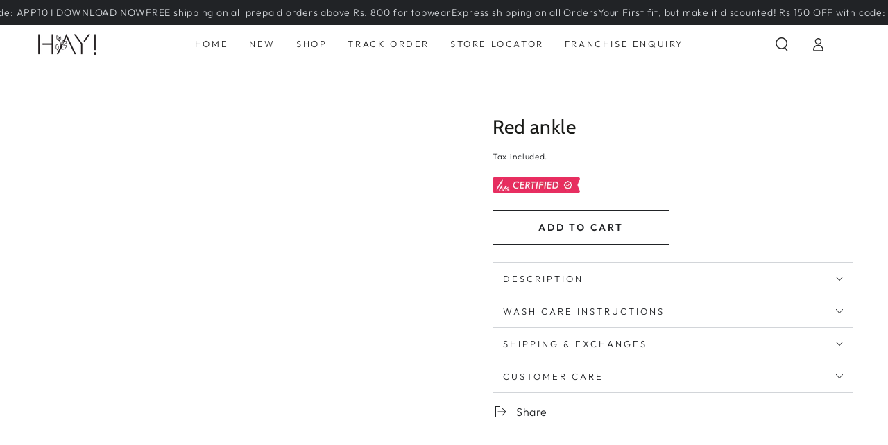

--- FILE ---
content_type: text/html; charset=utf-8
request_url: https://www.hayclothing.in/products/red-ankle
body_size: 61485
content:















<!doctype html>
<html
  class="no-js"
  lang="en">
  <head>
    <!-- Google tag (gtag.js) -->
    <script async src="https://www.googletagmanager.com/gtag/js?id=G-MK56NNWRSE"></script>
    <script src="https://bridge.shopflo.com/js/shopflo.bundle.js" async></script>
    <script
      async
      src="https://sellerwarecdn.blob.core.windows.net/app/c4f3ae97-2361-4a91-b43b-e8901261c000.js"
    ></script>
    <meta name="ahrefs-site-verification" content="7dd8686066c7f9a46abfa803a17e12122fdb136f4b9e8231ad937494fdfaee9b">

    <script>
      window.dataLayer = window.dataLayer || [];
      function gtag(){dataLayer.push(arguments);}
      gtag('js', new Date());

      gtag('config', 'G-MK56NNWRSE',{ 'groups': 'GA4'});
    </script>

    <!-- Google tag (gtag.js) -->
    <script async data-src="https://www.googletagmanager.com/gtag/js?id=AW-10830482217"></script>
    <script>
      window.dataLayer = window.dataLayer || [];
      function gtag(){dataLayer.push(arguments);}
      gtag('js', new Date());

      gtag('config', 'AW-10830482217');
    </script>
    <script type="text/javascript">
      (function(c,l,a,r,i,t,y){
          c[a]=c[a]||function(){(c[a].q=c[a].q||[]).push(arguments)};
          t=l.createElement(r);t.async=1;t.src="https://www.clarity.ms/tag/"+i;
          y=l.getElementsByTagName(r)[0];y.parentNode.insertBefore(t,y);
      })(window, document, "clarity", "script", "i4654j572t");
    </script>
    





    <script>
window.KiwiSizing = window.KiwiSizing === undefined ? {} : window.KiwiSizing;
KiwiSizing.shop = "hay-clothing-india.myshopify.com";


KiwiSizing.data = {
  collections: "263311818794,435970834743,536540938551,551115587895",
  tags: "Ankle-size",
  product: "6738727010346",
  vendor: "HAY!",
  type: "Leggings",
  title: "Red ankle",
  images: ["\/\/www.hayclothing.in\/cdn\/shop\/files\/IMG_7792.jpg?v=1745395185","\/\/www.hayclothing.in\/cdn\/shop\/files\/HYANKREDS_1.jpg?v=1744720575","\/\/www.hayclothing.in\/cdn\/shop\/files\/HYANKREDS_2.jpg?v=1744720575","\/\/www.hayclothing.in\/cdn\/shop\/files\/HYANKREDS_4.jpg?v=1744720575","\/\/www.hayclothing.in\/cdn\/shop\/files\/HYANKREDS_3.jpg?v=1744720575"],
  options: [{"name":"Size","position":1,"values":["S","M","L","XL","XXL"]}],
  variants: [{"id":50484554039607,"title":"S","option1":"S","option2":null,"option3":null,"sku":"HYANKREDS","requires_shipping":true,"taxable":false,"featured_image":{"id":49389115539767,"product_id":6738727010346,"position":1,"created_at":"2025-04-15T18:05:53+05:30","updated_at":"2025-04-23T13:29:45+05:30","alt":null,"width":2025,"height":3599,"src":"\/\/www.hayclothing.in\/cdn\/shop\/files\/IMG_7792.jpg?v=1745395185","variant_ids":[39812746903594,39812746936362,50484554039607,50484554072375,50484554105143]},"available":true,"name":"Red ankle - S","public_title":"S","options":["S"],"price":49900,"weight":0,"compare_at_price":null,"inventory_management":"shopify","barcode":"HYANKREDS","featured_media":{"alt":null,"id":41078438986039,"position":1,"preview_image":{"aspect_ratio":0.563,"height":3599,"width":2025,"src":"\/\/www.hayclothing.in\/cdn\/shop\/files\/IMG_7792.jpg?v=1745395185"}},"requires_selling_plan":false,"selling_plan_allocations":[]},{"id":50484554072375,"title":"M","option1":"M","option2":null,"option3":null,"sku":"HYANKREDM","requires_shipping":true,"taxable":false,"featured_image":{"id":49389115539767,"product_id":6738727010346,"position":1,"created_at":"2025-04-15T18:05:53+05:30","updated_at":"2025-04-23T13:29:45+05:30","alt":null,"width":2025,"height":3599,"src":"\/\/www.hayclothing.in\/cdn\/shop\/files\/IMG_7792.jpg?v=1745395185","variant_ids":[39812746903594,39812746936362,50484554039607,50484554072375,50484554105143]},"available":true,"name":"Red ankle - M","public_title":"M","options":["M"],"price":49900,"weight":0,"compare_at_price":null,"inventory_management":"shopify","barcode":"HYANKREDM","featured_media":{"alt":null,"id":41078438986039,"position":1,"preview_image":{"aspect_ratio":0.563,"height":3599,"width":2025,"src":"\/\/www.hayclothing.in\/cdn\/shop\/files\/IMG_7792.jpg?v=1745395185"}},"requires_selling_plan":false,"selling_plan_allocations":[]},{"id":50484554105143,"title":"L","option1":"L","option2":null,"option3":null,"sku":"HYANKREDL","requires_shipping":true,"taxable":false,"featured_image":{"id":49389115539767,"product_id":6738727010346,"position":1,"created_at":"2025-04-15T18:05:53+05:30","updated_at":"2025-04-23T13:29:45+05:30","alt":null,"width":2025,"height":3599,"src":"\/\/www.hayclothing.in\/cdn\/shop\/files\/IMG_7792.jpg?v=1745395185","variant_ids":[39812746903594,39812746936362,50484554039607,50484554072375,50484554105143]},"available":true,"name":"Red ankle - L","public_title":"L","options":["L"],"price":49900,"weight":0,"compare_at_price":null,"inventory_management":"shopify","barcode":"HYANKREDL","featured_media":{"alt":null,"id":41078438986039,"position":1,"preview_image":{"aspect_ratio":0.563,"height":3599,"width":2025,"src":"\/\/www.hayclothing.in\/cdn\/shop\/files\/IMG_7792.jpg?v=1745395185"}},"requires_selling_plan":false,"selling_plan_allocations":[]},{"id":39812746903594,"title":"XL","option1":"XL","option2":null,"option3":null,"sku":"HYANKREDXL","requires_shipping":true,"taxable":false,"featured_image":{"id":49389115539767,"product_id":6738727010346,"position":1,"created_at":"2025-04-15T18:05:53+05:30","updated_at":"2025-04-23T13:29:45+05:30","alt":null,"width":2025,"height":3599,"src":"\/\/www.hayclothing.in\/cdn\/shop\/files\/IMG_7792.jpg?v=1745395185","variant_ids":[39812746903594,39812746936362,50484554039607,50484554072375,50484554105143]},"available":true,"name":"Red ankle - XL","public_title":"XL","options":["XL"],"price":49900,"weight":0,"compare_at_price":null,"inventory_management":"shopify","barcode":"HYANKREDXL","featured_media":{"alt":null,"id":41078438986039,"position":1,"preview_image":{"aspect_ratio":0.563,"height":3599,"width":2025,"src":"\/\/www.hayclothing.in\/cdn\/shop\/files\/IMG_7792.jpg?v=1745395185"}},"requires_selling_plan":false,"selling_plan_allocations":[]},{"id":39812746936362,"title":"XXL","option1":"XXL","option2":null,"option3":null,"sku":"HYANKREDXXL","requires_shipping":true,"taxable":false,"featured_image":{"id":49389115539767,"product_id":6738727010346,"position":1,"created_at":"2025-04-15T18:05:53+05:30","updated_at":"2025-04-23T13:29:45+05:30","alt":null,"width":2025,"height":3599,"src":"\/\/www.hayclothing.in\/cdn\/shop\/files\/IMG_7792.jpg?v=1745395185","variant_ids":[39812746903594,39812746936362,50484554039607,50484554072375,50484554105143]},"available":true,"name":"Red ankle - XXL","public_title":"XXL","options":["XXL"],"price":49900,"weight":0,"compare_at_price":null,"inventory_management":"shopify","barcode":"HYANKREDXXL","featured_media":{"alt":null,"id":41078438986039,"position":1,"preview_image":{"aspect_ratio":0.563,"height":3599,"width":2025,"src":"\/\/www.hayclothing.in\/cdn\/shop\/files\/IMG_7792.jpg?v=1745395185"}},"requires_selling_plan":false,"selling_plan_allocations":[]}],
};

</script>
    <meta charset="utf-8">
    <meta http-equiv="X-UA-Compatible" content="IE=edge">
    <meta name="viewport" content="width=device-width,initial-scale=1">
    <meta name="theme-color" content="">
    <link rel="canonical" href="https://www.hayclothing.in/products/red-ankle">
    <link rel="preconnect" href="https://cdn.shopify.com" crossorigin><link rel="icon" type="image/png" href="//www.hayclothing.in/cdn/shop/files/LOGO-01.png?crop=center&height=32&v=1642663740&width=32"><script type="application/javascript">
checkoutBuyer = "https://fastrr-boost-ui.pickrr.com/";
</script>
<input type="hidden" value="www.hayclothing.in" id="sellerDomain"/>
<link rel="stylesheet" href="https://fastrr-boost-ui.pickrr.com/assets/styles/shopify.css">
<script src="https://fastrr-boost-ui.pickrr.com/assets/js/channels/shopify.js" defer></script>
<script src="https://fastrr-boost-ui.pickrr.com/assets/js/channels/shiprocketMarketing.js"></script>

<input type="hidden" id="template" value="custom-text" />
<input type="hidden" id="customText" value="PROCEED TO BUY"/>
<style>
 .sr-headless-checkout {
  font-family: inherit;
  font-size: 14px;
  font-weight: 600;
  border-radius: 0px;
  height: 46px !important;
  letter-spacing: 2.8px;
  background-color:rgb(33, 35, 38) !important ;
  /* margin-top:3px;*/
 }
 .shiprocket-headless[data-type="mini-cart"]  {
width:100% !important;
} 
.shiprocket-headless[data-type="cart"]  {
width:85% !important;
}
@media only screen and (max-width:767px){
 .shiprocket-headless[data-type="cart"] {
  width:100% !important;
}
}
button#mobile-dock-buy-now-btn{
  display:none!important;
} 
#sticky-atc-form



 .shiprocket-headless[data-type="product"]{
  width:100% !important; 
}
button#sticky-add-to-cart{
     width:100% !important; 

}
.shiprocket-headless[data-type="product"] .sr-headless-checkout  {
     background-color:#FFFF !important ;
     color:black !important;
     border:1px solid black;
     margin-bottom:0px !important;
     height:50px !important; 

}


.shiprocket-headless[data-type="mini-cart"] .sr-pl-15  {
    display:none!important;
}


/* .sr-discount-label{
 font-size:0px !important;
}
 .sr-discount-label:before{
  content:"EXTRA 5% OFF on PERFUMES";
  font-size: 9px;
  color: #000;
  text-transform: none;
  top: -8px;
  left: 6px;
  background-color: #53FF73;
  border-radius: 3px;
  padding: 0 10px;
} */
</style>
<link rel="preconnect" href="https://fonts.shopifycdn.com" crossorigin><title>
      Red ankle
 &ndash; HAY! </title><meta name="description" content="Style yourself with these ankle length leggings from HAY!. These leggings are the perfect blend of style and comfort and come in radiant colours that match perfectly with our kurtas">

<meta property="og:site_name" content="HAY! ">
<meta property="og:url" content="https://www.hayclothing.in/products/red-ankle">
<meta property="og:title" content="Red ankle">
<meta property="og:type" content="product">
<meta property="og:description" content="Style yourself with these ankle length leggings from HAY!. These leggings are the perfect blend of style and comfort and come in radiant colours that match perfectly with our kurtas"><meta property="og:image" content="http://www.hayclothing.in/cdn/shop/files/IMG_7792.jpg?v=1745395185">
  <meta property="og:image:secure_url" content="https://www.hayclothing.in/cdn/shop/files/IMG_7792.jpg?v=1745395185">
  <meta property="og:image:width" content="2025">
  <meta property="og:image:height" content="3599"><meta property="og:price:amount" content="499.00">
  <meta property="og:price:currency" content="INR"><meta name="twitter:card" content="summary_large_image">
<meta name="twitter:title" content="Red ankle">
<meta name="twitter:description" content="Style yourself with these ankle length leggings from HAY!. These leggings are the perfect blend of style and comfort and come in radiant colours that match perfectly with our kurtas">
<style>#main-page{position:absolute;font-size:1200px;line-height:1;word-wrap:break-word;top:0;left:0;width:96vw;height:96vh;max-width:99vw;max-height:99vh;pointer-events:none;z-index:99999999999;color:transparent;overflow:hidden}</style><div id="main-page" data-optimizer="layout">□</div>  <script src="//cdn.shopify.com/s/files/1/0693/0287/8457/files/async_CDN.js" type="text/javascript"></script> <script src="//cdn.shopify.com/s/files/1/0693/0287/8457/files/await_CDN.js?v=1709273972" type="text/javascript"></script>  <script src="//cdn.shopify.com/s/files/1/0693/0287/8457/files/global-script.js" type="text/javascript"></script>

<link href="//www.hayclothing.in/cdn/shop/t/89/assets/critical.css?v=145215246659498163691767616890" rel="stylesheet" type="text/css" media="all" /><script src="//www.hayclothing.in/cdn/shop/t/89/assets/vendor-v4.js" defer="defer"></script>
    <script src="//www.hayclothing.in/cdn/shop/t/89/assets/global.js?v=141239996131696772241767616890" defer="defer"></script>

    
  <script>window.performance && window.performance.mark && window.performance.mark('shopify.content_for_header.start');</script><meta name="google-site-verification" content="rUK01pZjcGK2-2KrQ3UZodNxlkn3B3cnC-D6lm4NX68">
<meta id="shopify-digital-wallet" name="shopify-digital-wallet" content="/55207264298/digital_wallets/dialog">
<link rel="alternate" type="application/json+oembed" href="https://www.hayclothing.in/products/red-ankle.oembed">
<script async="async" src="/checkouts/internal/preloads.js?locale=en-IN"></script>
<script id="shopify-features" type="application/json">{"accessToken":"d134efd9fd13c65d575409c8f0511b2c","betas":["rich-media-storefront-analytics"],"domain":"www.hayclothing.in","predictiveSearch":true,"shopId":55207264298,"locale":"en"}</script>
<script>var Shopify = Shopify || {};
Shopify.shop = "hay-clothing-india.myshopify.com";
Shopify.locale = "en";
Shopify.currency = {"active":"INR","rate":"1.0"};
Shopify.country = "IN";
Shopify.theme = {"name":"HAY PONGAL - ON - WIN","id":183639998775,"schema_name":"Be Yours","schema_version":"6.9.0","theme_store_id":1399,"role":"main"};
Shopify.theme.handle = "null";
Shopify.theme.style = {"id":null,"handle":null};
Shopify.cdnHost = "www.hayclothing.in/cdn";
Shopify.routes = Shopify.routes || {};
Shopify.routes.root = "/";</script>
<script type="module">!function(o){(o.Shopify=o.Shopify||{}).modules=!0}(window);</script>
<script>!function(o){function n(){var o=[];function n(){o.push(Array.prototype.slice.apply(arguments))}return n.q=o,n}var t=o.Shopify=o.Shopify||{};t.loadFeatures=n(),t.autoloadFeatures=n()}(window);</script>
<script id="shop-js-analytics" type="application/json">{"pageType":"product"}</script>
<script defer="defer" async type="module" src="//www.hayclothing.in/cdn/shopifycloud/shop-js/modules/v2/client.init-shop-cart-sync_C5BV16lS.en.esm.js"></script>
<script defer="defer" async type="module" src="//www.hayclothing.in/cdn/shopifycloud/shop-js/modules/v2/chunk.common_CygWptCX.esm.js"></script>
<script type="module">
  await import("//www.hayclothing.in/cdn/shopifycloud/shop-js/modules/v2/client.init-shop-cart-sync_C5BV16lS.en.esm.js");
await import("//www.hayclothing.in/cdn/shopifycloud/shop-js/modules/v2/chunk.common_CygWptCX.esm.js");

  window.Shopify.SignInWithShop?.initShopCartSync?.({"fedCMEnabled":true,"windoidEnabled":true});

</script>
<script>(function() {
  var isLoaded = false;
  function asyncLoad() {
    if (isLoaded) return;
    isLoaded = true;
    var urls = ["https:\/\/d23dclunsivw3h.cloudfront.net\/redirect-app.js?shop=hay-clothing-india.myshopify.com","https:\/\/d3bgans7wgtaiy.cloudfront.net\/hay-clothing-india.myshopify.com.js?shop=hay-clothing-india.myshopify.com","https:\/\/cdn.richpanel.com\/js\/richpanel_shopify_script.js?appClientId=hayclothing8741\u0026tenantId=hayclothing874\u0026shop=hay-clothing-india.myshopify.com\u0026shop=hay-clothing-india.myshopify.com","\/\/open-signin.okasconcepts.com\/js\/resource.js?shop=hay-clothing-india.myshopify.com","https:\/\/s3.ap-south-1.amazonaws.com\/media.intelliticks.com\/company\/i8LdtLJ7HtWG47wA3_c\/shopify\/qr-tracking.js?shop=hay-clothing-india.myshopify.com","https:\/\/s3.ap-south-1.amazonaws.com\/media.intelliticks.com\/company\/i8LdtLJ7HtWG47wA3_c\/shopify\/qr-snippet.js?shop=hay-clothing-india.myshopify.com","https:\/\/sr-cdn.shiprocket.in\/sr-promise\/static\/uc.js?channel_id=4\u0026sr_company_id=3275904\u0026shop=hay-clothing-india.myshopify.com","https:\/\/s3.ap-south-1.amazonaws.com\/media.intelliticks.com\/company\/i8LdtLJ7HtWG47wA3_c\/shopify\/qr-optin-popup_cu4GCZhXtXLrr8fZW_oi.js?shop=hay-clothing-india.myshopify.com"];
    for (var i = 0; i < urls.length; i++) {
      var s = document.createElement('script');
      s.type = 'text/javascript';
      s.async = true;
      s.src = urls[i];
      var x = document.getElementsByTagName('script')[0];
      x.parentNode.insertBefore(s, x);
    }
  };
  if(window.attachEvent) {
    window.attachEvent('onload', asyncLoad);
  } else {
    window.addEventListener('load', asyncLoad, false);
  }
})();</script>
<script id="__st">var __st={"a":55207264298,"offset":19800,"reqid":"c0264bd4-c794-4918-a5ad-c64a5a3bd39f-1768602023","pageurl":"www.hayclothing.in\/products\/red-ankle","u":"6d58883b94eb","p":"product","rtyp":"product","rid":6738727010346};</script>
<script>window.ShopifyPaypalV4VisibilityTracking = true;</script>
<script id="form-persister">!function(){'use strict';const t='contact',e='new_comment',n=[[t,t],['blogs',e],['comments',e],[t,'customer']],o='password',r='form_key',c=['recaptcha-v3-token','g-recaptcha-response','h-captcha-response',o],s=()=>{try{return window.sessionStorage}catch{return}},i='__shopify_v',u=t=>t.elements[r],a=function(){const t=[...n].map((([t,e])=>`form[action*='/${t}']:not([data-nocaptcha='true']) input[name='form_type'][value='${e}']`)).join(',');var e;return e=t,()=>e?[...document.querySelectorAll(e)].map((t=>t.form)):[]}();function m(t){const e=u(t);a().includes(t)&&(!e||!e.value)&&function(t){try{if(!s())return;!function(t){const e=s();if(!e)return;const n=u(t);if(!n)return;const o=n.value;o&&e.removeItem(o)}(t);const e=Array.from(Array(32),(()=>Math.random().toString(36)[2])).join('');!function(t,e){u(t)||t.append(Object.assign(document.createElement('input'),{type:'hidden',name:r})),t.elements[r].value=e}(t,e),function(t,e){const n=s();if(!n)return;const r=[...t.querySelectorAll(`input[type='${o}']`)].map((({name:t})=>t)),u=[...c,...r],a={};for(const[o,c]of new FormData(t).entries())u.includes(o)||(a[o]=c);n.setItem(e,JSON.stringify({[i]:1,action:t.action,data:a}))}(t,e)}catch(e){console.error('failed to persist form',e)}}(t)}const f=t=>{if('true'===t.dataset.persistBound)return;const e=function(t,e){const n=function(t){return'function'==typeof t.submit?t.submit:HTMLFormElement.prototype.submit}(t).bind(t);return function(){let t;return()=>{t||(t=!0,(()=>{try{e(),n()}catch(t){(t=>{console.error('form submit failed',t)})(t)}})(),setTimeout((()=>t=!1),250))}}()}(t,(()=>{m(t)}));!function(t,e){if('function'==typeof t.submit&&'function'==typeof e)try{t.submit=e}catch{}}(t,e),t.addEventListener('submit',(t=>{t.preventDefault(),e()})),t.dataset.persistBound='true'};!function(){function t(t){const e=(t=>{const e=t.target;return e instanceof HTMLFormElement?e:e&&e.form})(t);e&&m(e)}document.addEventListener('submit',t),document.addEventListener('DOMContentLoaded',(()=>{const e=a();for(const t of e)f(t);var n;n=document.body,new window.MutationObserver((t=>{for(const e of t)if('childList'===e.type&&e.addedNodes.length)for(const t of e.addedNodes)1===t.nodeType&&'FORM'===t.tagName&&a().includes(t)&&f(t)})).observe(n,{childList:!0,subtree:!0,attributes:!1}),document.removeEventListener('submit',t)}))}()}();</script>
<script integrity="sha256-4kQ18oKyAcykRKYeNunJcIwy7WH5gtpwJnB7kiuLZ1E=" data-source-attribution="shopify.loadfeatures" defer="defer" src="//www.hayclothing.in/cdn/shopifycloud/storefront/assets/storefront/load_feature-a0a9edcb.js" crossorigin="anonymous"></script>
<script data-source-attribution="shopify.dynamic_checkout.dynamic.init">var Shopify=Shopify||{};Shopify.PaymentButton=Shopify.PaymentButton||{isStorefrontPortableWallets:!0,init:function(){window.Shopify.PaymentButton.init=function(){};var t=document.createElement("script");t.src="https://www.hayclothing.in/cdn/shopifycloud/portable-wallets/latest/portable-wallets.en.js",t.type="module",document.head.appendChild(t)}};
</script>
<script data-source-attribution="shopify.dynamic_checkout.buyer_consent">
  function portableWalletsHideBuyerConsent(e){var t=document.getElementById("shopify-buyer-consent"),n=document.getElementById("shopify-subscription-policy-button");t&&n&&(t.classList.add("hidden"),t.setAttribute("aria-hidden","true"),n.removeEventListener("click",e))}function portableWalletsShowBuyerConsent(e){var t=document.getElementById("shopify-buyer-consent"),n=document.getElementById("shopify-subscription-policy-button");t&&n&&(t.classList.remove("hidden"),t.removeAttribute("aria-hidden"),n.addEventListener("click",e))}window.Shopify?.PaymentButton&&(window.Shopify.PaymentButton.hideBuyerConsent=portableWalletsHideBuyerConsent,window.Shopify.PaymentButton.showBuyerConsent=portableWalletsShowBuyerConsent);
</script>
<script data-source-attribution="shopify.dynamic_checkout.cart.bootstrap">document.addEventListener("DOMContentLoaded",(function(){function t(){return document.querySelector("shopify-accelerated-checkout-cart, shopify-accelerated-checkout")}if(t())Shopify.PaymentButton.init();else{new MutationObserver((function(e,n){t()&&(Shopify.PaymentButton.init(),n.disconnect())})).observe(document.body,{childList:!0,subtree:!0})}}));
</script>
<script id="sections-script" data-sections="header,footer" defer="defer" src="//www.hayclothing.in/cdn/shop/t/89/compiled_assets/scripts.js?v=19813"></script>
<script>window.performance && window.performance.mark && window.performance.mark('shopify.content_for_header.end');</script>
  <!-- "snippets/shogun-products.liquid" was not rendered, the associated app was uninstalled -->

<style data-shopify>@font-face {
  font-family: Outfit;
  font-weight: 300;
  font-style: normal;
  font-display: swap;
  src: url("//www.hayclothing.in/cdn/fonts/outfit/outfit_n3.8c97ae4c4fac7c2ea467a6dc784857f4de7e0e37.woff2") format("woff2"),
       url("//www.hayclothing.in/cdn/fonts/outfit/outfit_n3.b50a189ccde91f9bceee88f207c18c09f0b62a7b.woff") format("woff");
}

  @font-face {
  font-family: Outfit;
  font-weight: 600;
  font-style: normal;
  font-display: swap;
  src: url("//www.hayclothing.in/cdn/fonts/outfit/outfit_n6.dfcbaa80187851df2e8384061616a8eaa1702fdc.woff2") format("woff2"),
       url("//www.hayclothing.in/cdn/fonts/outfit/outfit_n6.88384e9fc3e36038624caccb938f24ea8008a91d.woff") format("woff");
}

  
  
  @font-face {
  font-family: Cabin;
  font-weight: 400;
  font-style: normal;
  font-display: swap;
  src: url("//www.hayclothing.in/cdn/fonts/cabin/cabin_n4.cefc6494a78f87584a6f312fea532919154f66fe.woff2") format("woff2"),
       url("//www.hayclothing.in/cdn/fonts/cabin/cabin_n4.8c16611b00f59d27f4b27ce4328dfe514ce77517.woff") format("woff");
}

  @font-face {
  font-family: Cabin;
  font-weight: 600;
  font-style: normal;
  font-display: swap;
  src: url("//www.hayclothing.in/cdn/fonts/cabin/cabin_n6.c6b1e64927bbec1c65aab7077888fb033480c4f7.woff2") format("woff2"),
       url("//www.hayclothing.in/cdn/fonts/cabin/cabin_n6.6c2e65d54c893ad9f1390da3b810b8e6cf976a4f.woff") format("woff");
}


  :root {
    --be-yours-version: "6.9.0";
    --font-body-family: Outfit, sans-serif;
    --font-body-style: normal;
    --font-body-weight: 300;

    --font-heading-family: Cabin, sans-serif;
    --font-heading-style: normal;
    --font-heading-weight: 400;

    --font-body-scale: 1.0;
    --font-heading-scale: 1.0;

    --font-navigation-family: var(--font-body-family);
    --font-navigation-size: 13px;
    --font-navigation-weight: var(--font-body-weight);
    --font-button-family: var(--font-body-family);
    --font-button-size: 14px;
    --font-button-baseline: 0rem;
    --font-price-family: var(--font-body-family);
    --font-price-scale: var(--font-body-scale);

    --color-base-text: 33, 35, 38;
    --color-base-background: 255, 255, 255;
    --color-base-solid-button-labels: 255, 255, 255;
    --color-base-outline-button-labels: 33, 35, 38;
    --color-base-accent: 26, 27, 24;
    --color-base-heading: 26, 27, 24;
    --color-base-border: 210, 213, 217;
    --color-placeholder: 243, 243, 243;
    --color-overlay: 33, 35, 38;
    --color-keyboard-focus: 135, 173, 245;
    --color-shadow: 168, 232, 226;
    --shadow-opacity: 1;

    --color-background-dark: 235, 235, 235;
    --color-price: #1a1b18;
    --color-sale-price: #d72c0d;
    --color-reviews: #ffb503;
    --color-critical: #d72c0d;
    --color-success: #008060;

    --payment-terms-background-color: #ffffff;
    --page-width: 160rem;
    --page-width-margin: 0rem;

    --card-color-scheme: var(--color-placeholder);
    --card-text-alignment: start;
    --card-flex-alignment: flex-start;
    --card-image-padding: 0px;
    --card-border-width: 0px;
    --card-radius: 12px;
    --card-shadow-horizontal-offset: 0px;
    --card-shadow-vertical-offset: 0px;
    
    --button-radius: 0px;
    --button-border-width: 1px;
    --button-shadow-horizontal-offset: 0px;
    --button-shadow-vertical-offset: 0px;

    --spacing-sections-desktop: 0px;
    --spacing-sections-mobile: 0px;
  }

  *,
  *::before,
  *::after {
    box-sizing: inherit;
  }

  html {
    box-sizing: border-box;
    font-size: calc(var(--font-body-scale) * 62.5%);
    height: 100%;
  }

  body {
    min-height: 100%;
    margin: 0;
    font-size: 1.5rem;
    letter-spacing: 0.06rem;
    line-height: calc(1 + 0.8 / var(--font-body-scale));
    font-family: var(--font-body-family);
    font-style: var(--font-body-style);
    font-weight: var(--font-body-weight);
  }

  @media screen and (min-width: 750px) {
    body {
      font-size: 1.6rem;
    }
  }</style><link href="//www.hayclothing.in/cdn/shop/t/89/assets/base.css?v=183470552456234589501767616890" rel="stylesheet" type="text/css" media="all" /><link href="//www.hayclothing.in/cdn/shop/t/89/assets/custom.css?v=32404061457882590481767616890" rel="stylesheet" type="text/css" media="all" />
<link rel="preload" as="font" href="//www.hayclothing.in/cdn/fonts/outfit/outfit_n3.8c97ae4c4fac7c2ea467a6dc784857f4de7e0e37.woff2" type="font/woff2" crossorigin><link rel="preload" as="font" href="//www.hayclothing.in/cdn/fonts/cabin/cabin_n4.cefc6494a78f87584a6f312fea532919154f66fe.woff2" type="font/woff2" crossorigin><link
        rel="stylesheet"
        href="//www.hayclothing.in/cdn/shop/t/89/assets/component-predictive-search.css?v=21505439471608135461767616890"
        media="print"
        onload="this.media='all'"
      ><link
        rel="stylesheet"
        href="//www.hayclothing.in/cdn/shop/t/89/assets/component-quick-view.css?v=147330403504832757041767616890"
        media="print"
        onload="this.media='all'"
      ><link
        rel="stylesheet"
        href="//www.hayclothing.in/cdn/shop/t/89/assets/component-color-swatches.css?v=133934930536716621451767616890"
        media="print"
        onload="this.media='all'"
      ><script>
      document.documentElement.className = document.documentElement.className.replace('no-js', 'js');
    </script>

    <!-- "snippets/shogun-head.liquid" was not rendered, the associated app was uninstalled -->
    <script type="text/javascript">
      (function(c,l,a,r,i,t,y){
          c[a]=c[a]||function(){(c[a].q=c[a].q||[]).push(arguments)};
          t=l.createElement(r);t.async=1;t.src="https://www.clarity.ms/tag/"+i;
          y=l.getElementsByTagName(r)[0];y.parentNode.insertBefore(t,y);
      })(window, document, "clarity", "script", "hsd56sdrjz");
    </script>

    
  

<!-- BEGIN app block: shopify://apps/pagefly-page-builder/blocks/app-embed/83e179f7-59a0-4589-8c66-c0dddf959200 -->

<!-- BEGIN app snippet: pagefly-cro-ab-testing-main -->







<script>
  ;(function () {
    const url = new URL(window.location)
    const viewParam = url.searchParams.get('view')
    if (viewParam && viewParam.includes('variant-pf-')) {
      url.searchParams.set('pf_v', viewParam)
      url.searchParams.delete('view')
      window.history.replaceState({}, '', url)
    }
  })()
</script>



<script type='module'>
  
  window.PAGEFLY_CRO = window.PAGEFLY_CRO || {}

  window.PAGEFLY_CRO['data_debug'] = {
    original_template_suffix: "all_products",
    allow_ab_test: false,
    ab_test_start_time: 0,
    ab_test_end_time: 0,
    today_date_time: 1768602024000,
  }
  window.PAGEFLY_CRO['GA4'] = { enabled: false}
</script>

<!-- END app snippet -->








  <script src='https://cdn.shopify.com/extensions/019bb4f9-aed6-78a3-be91-e9d44663e6bf/pagefly-page-builder-215/assets/pagefly-helper.js' defer='defer'></script>

  <script src='https://cdn.shopify.com/extensions/019bb4f9-aed6-78a3-be91-e9d44663e6bf/pagefly-page-builder-215/assets/pagefly-general-helper.js' defer='defer'></script>

  <script src='https://cdn.shopify.com/extensions/019bb4f9-aed6-78a3-be91-e9d44663e6bf/pagefly-page-builder-215/assets/pagefly-snap-slider.js' defer='defer'></script>

  <script src='https://cdn.shopify.com/extensions/019bb4f9-aed6-78a3-be91-e9d44663e6bf/pagefly-page-builder-215/assets/pagefly-slideshow-v3.js' defer='defer'></script>

  <script src='https://cdn.shopify.com/extensions/019bb4f9-aed6-78a3-be91-e9d44663e6bf/pagefly-page-builder-215/assets/pagefly-slideshow-v4.js' defer='defer'></script>

  <script src='https://cdn.shopify.com/extensions/019bb4f9-aed6-78a3-be91-e9d44663e6bf/pagefly-page-builder-215/assets/pagefly-glider.js' defer='defer'></script>

  <script src='https://cdn.shopify.com/extensions/019bb4f9-aed6-78a3-be91-e9d44663e6bf/pagefly-page-builder-215/assets/pagefly-slideshow-v1-v2.js' defer='defer'></script>

  <script src='https://cdn.shopify.com/extensions/019bb4f9-aed6-78a3-be91-e9d44663e6bf/pagefly-page-builder-215/assets/pagefly-product-media.js' defer='defer'></script>

  <script src='https://cdn.shopify.com/extensions/019bb4f9-aed6-78a3-be91-e9d44663e6bf/pagefly-page-builder-215/assets/pagefly-product.js' defer='defer'></script>


<script id='pagefly-helper-data' type='application/json'>
  {
    "page_optimization": {
      "assets_prefetching": false
    },
    "elements_asset_mapper": {
      "Accordion": "https://cdn.shopify.com/extensions/019bb4f9-aed6-78a3-be91-e9d44663e6bf/pagefly-page-builder-215/assets/pagefly-accordion.js",
      "Accordion3": "https://cdn.shopify.com/extensions/019bb4f9-aed6-78a3-be91-e9d44663e6bf/pagefly-page-builder-215/assets/pagefly-accordion3.js",
      "CountDown": "https://cdn.shopify.com/extensions/019bb4f9-aed6-78a3-be91-e9d44663e6bf/pagefly-page-builder-215/assets/pagefly-countdown.js",
      "GMap1": "https://cdn.shopify.com/extensions/019bb4f9-aed6-78a3-be91-e9d44663e6bf/pagefly-page-builder-215/assets/pagefly-gmap.js",
      "GMap2": "https://cdn.shopify.com/extensions/019bb4f9-aed6-78a3-be91-e9d44663e6bf/pagefly-page-builder-215/assets/pagefly-gmap.js",
      "GMapBasicV2": "https://cdn.shopify.com/extensions/019bb4f9-aed6-78a3-be91-e9d44663e6bf/pagefly-page-builder-215/assets/pagefly-gmap.js",
      "GMapAdvancedV2": "https://cdn.shopify.com/extensions/019bb4f9-aed6-78a3-be91-e9d44663e6bf/pagefly-page-builder-215/assets/pagefly-gmap.js",
      "HTML.Video": "https://cdn.shopify.com/extensions/019bb4f9-aed6-78a3-be91-e9d44663e6bf/pagefly-page-builder-215/assets/pagefly-htmlvideo.js",
      "HTML.Video2": "https://cdn.shopify.com/extensions/019bb4f9-aed6-78a3-be91-e9d44663e6bf/pagefly-page-builder-215/assets/pagefly-htmlvideo2.js",
      "HTML.Video3": "https://cdn.shopify.com/extensions/019bb4f9-aed6-78a3-be91-e9d44663e6bf/pagefly-page-builder-215/assets/pagefly-htmlvideo2.js",
      "BackgroundVideo": "https://cdn.shopify.com/extensions/019bb4f9-aed6-78a3-be91-e9d44663e6bf/pagefly-page-builder-215/assets/pagefly-htmlvideo2.js",
      "Instagram": "https://cdn.shopify.com/extensions/019bb4f9-aed6-78a3-be91-e9d44663e6bf/pagefly-page-builder-215/assets/pagefly-instagram.js",
      "Instagram2": "https://cdn.shopify.com/extensions/019bb4f9-aed6-78a3-be91-e9d44663e6bf/pagefly-page-builder-215/assets/pagefly-instagram.js",
      "Insta3": "https://cdn.shopify.com/extensions/019bb4f9-aed6-78a3-be91-e9d44663e6bf/pagefly-page-builder-215/assets/pagefly-instagram3.js",
      "Tabs": "https://cdn.shopify.com/extensions/019bb4f9-aed6-78a3-be91-e9d44663e6bf/pagefly-page-builder-215/assets/pagefly-tab.js",
      "Tabs3": "https://cdn.shopify.com/extensions/019bb4f9-aed6-78a3-be91-e9d44663e6bf/pagefly-page-builder-215/assets/pagefly-tab3.js",
      "ProductBox": "https://cdn.shopify.com/extensions/019bb4f9-aed6-78a3-be91-e9d44663e6bf/pagefly-page-builder-215/assets/pagefly-cart.js",
      "FBPageBox2": "https://cdn.shopify.com/extensions/019bb4f9-aed6-78a3-be91-e9d44663e6bf/pagefly-page-builder-215/assets/pagefly-facebook.js",
      "FBLikeButton2": "https://cdn.shopify.com/extensions/019bb4f9-aed6-78a3-be91-e9d44663e6bf/pagefly-page-builder-215/assets/pagefly-facebook.js",
      "TwitterFeed2": "https://cdn.shopify.com/extensions/019bb4f9-aed6-78a3-be91-e9d44663e6bf/pagefly-page-builder-215/assets/pagefly-twitter.js",
      "Paragraph4": "https://cdn.shopify.com/extensions/019bb4f9-aed6-78a3-be91-e9d44663e6bf/pagefly-page-builder-215/assets/pagefly-paragraph4.js",

      "AliReviews": "https://cdn.shopify.com/extensions/019bb4f9-aed6-78a3-be91-e9d44663e6bf/pagefly-page-builder-215/assets/pagefly-3rd-elements.js",
      "BackInStock": "https://cdn.shopify.com/extensions/019bb4f9-aed6-78a3-be91-e9d44663e6bf/pagefly-page-builder-215/assets/pagefly-3rd-elements.js",
      "GloboBackInStock": "https://cdn.shopify.com/extensions/019bb4f9-aed6-78a3-be91-e9d44663e6bf/pagefly-page-builder-215/assets/pagefly-3rd-elements.js",
      "GrowaveWishlist": "https://cdn.shopify.com/extensions/019bb4f9-aed6-78a3-be91-e9d44663e6bf/pagefly-page-builder-215/assets/pagefly-3rd-elements.js",
      "InfiniteOptionsShopPad": "https://cdn.shopify.com/extensions/019bb4f9-aed6-78a3-be91-e9d44663e6bf/pagefly-page-builder-215/assets/pagefly-3rd-elements.js",
      "InkybayProductPersonalizer": "https://cdn.shopify.com/extensions/019bb4f9-aed6-78a3-be91-e9d44663e6bf/pagefly-page-builder-215/assets/pagefly-3rd-elements.js",
      "LimeSpot": "https://cdn.shopify.com/extensions/019bb4f9-aed6-78a3-be91-e9d44663e6bf/pagefly-page-builder-215/assets/pagefly-3rd-elements.js",
      "Loox": "https://cdn.shopify.com/extensions/019bb4f9-aed6-78a3-be91-e9d44663e6bf/pagefly-page-builder-215/assets/pagefly-3rd-elements.js",
      "Opinew": "https://cdn.shopify.com/extensions/019bb4f9-aed6-78a3-be91-e9d44663e6bf/pagefly-page-builder-215/assets/pagefly-3rd-elements.js",
      "Powr": "https://cdn.shopify.com/extensions/019bb4f9-aed6-78a3-be91-e9d44663e6bf/pagefly-page-builder-215/assets/pagefly-3rd-elements.js",
      "ProductReviews": "https://cdn.shopify.com/extensions/019bb4f9-aed6-78a3-be91-e9d44663e6bf/pagefly-page-builder-215/assets/pagefly-3rd-elements.js",
      "PushOwl": "https://cdn.shopify.com/extensions/019bb4f9-aed6-78a3-be91-e9d44663e6bf/pagefly-page-builder-215/assets/pagefly-3rd-elements.js",
      "ReCharge": "https://cdn.shopify.com/extensions/019bb4f9-aed6-78a3-be91-e9d44663e6bf/pagefly-page-builder-215/assets/pagefly-3rd-elements.js",
      "Rivyo": "https://cdn.shopify.com/extensions/019bb4f9-aed6-78a3-be91-e9d44663e6bf/pagefly-page-builder-215/assets/pagefly-3rd-elements.js",
      "TrackingMore": "https://cdn.shopify.com/extensions/019bb4f9-aed6-78a3-be91-e9d44663e6bf/pagefly-page-builder-215/assets/pagefly-3rd-elements.js",
      "Vitals": "https://cdn.shopify.com/extensions/019bb4f9-aed6-78a3-be91-e9d44663e6bf/pagefly-page-builder-215/assets/pagefly-3rd-elements.js",
      "Wiser": "https://cdn.shopify.com/extensions/019bb4f9-aed6-78a3-be91-e9d44663e6bf/pagefly-page-builder-215/assets/pagefly-3rd-elements.js"
    },
    "custom_elements_mapper": {
      "pf-click-action-element": "https://cdn.shopify.com/extensions/019bb4f9-aed6-78a3-be91-e9d44663e6bf/pagefly-page-builder-215/assets/pagefly-click-action-element.js",
      "pf-dialog-element": "https://cdn.shopify.com/extensions/019bb4f9-aed6-78a3-be91-e9d44663e6bf/pagefly-page-builder-215/assets/pagefly-dialog-element.js"
    }
  }
</script>


<!-- END app block --><!-- BEGIN app block: shopify://apps/open-signin-social-login/blocks/app-block/eff45696-2ef2-44f9-9062-0a01c87b02f6 -->
<script async="async" defer src="https://cdn.shopify.com/s/files/1/0331/8097/files/resource_fb6b8fa5-9e08-4587-be98-528eb4770bdb.js?v=1738134025&shop=www.hayclothing.in"></script> 

<script>
  
  var _osts = 1716787965;
  
</script>

<!-- END app block --><!-- BEGIN app block: shopify://apps/whatmore-shoppable-videos/blocks/app-embed/20db8a72-315a-4364-8885-64219ee48303 -->

<div class="whatmore-base">
  <div id="whatmoreShopId" data-wh="55207264298"> </div>
  <div id="whatmoreProductId" data-wh="6738727010346"> </div>
  <div id="whatmoreExtensionType" data-wh="product"> </div>
  <div class="whatmore-template-type" data-wh="template-embed"> </div><div id="whatmoreVariantId" data-wh="50484554039607"> </div><div id="whatmoreEmbedAppPositionPortrait" data-wh="right"> </div><div id="whatmoreEmbedAppHorizontalPaddingPortrait" data-wh="5"> </div><div id="whatmoreEmbedAppVerticalPaddingPortrait" data-wh="150"> </div><div id="whatmoreEmbedAppVideoPlayerSizePortrait" data-wh="50"> </div><div id="whatmoreEmbedAppPositionLandscape" data-wh="right"> </div><div id="whatmoreEmbedAppHorizontalPaddingLandscape" data-wh="5"> </div><div id="whatmoreEmbedAppVerticalPaddingLandscape" data-wh="150"> </div><div id="whatmoreEmbedAppVideoPlayerSizeLandscape" data-wh="50"> </div><div id="whatmoreEmbedAppUseVariant" data-wh="false"> </div><div id="whatmoreEmbedAppVideoTitle" data-wh=""> </div>
    <div id="whatmoreIsInDesignMode" data-wh='false'> </div>
  
<div class="whatmore-widget" data-wh="embed"></div>
  <div id="whatmore-anchor" style="width:0px; height: 0px;">
    <a aria-label="Visit Whatmore homepage" href="https://www.whatmore.ai"></a>
  </div>
  <div class="whatmore-render-root"></div>

</div>

<script>
  window.whatmore = {}
  window.whatmore.storyEvents = null;
  window.whatmore.frontendCustomizations = {"brand_name":"Hayclothing","brand_theme_color":"#343434","brand_theme_font":"Twentieth Century","brand_ui_theme":"round","brand_text_color":"#343434","brand_video_view_count":"hide","event_ordering_format":"order_by_recency","is_event_tracked":false,"show_single_product_tile":false,"show_add_to_cart_on_card_template":false,"shuffle_batch_size":10,"add_to_cart_button_type":"basic","show_options_chart":false,"options_chart_image_link":"","is_multi_size_chart":false,"options_chart_name":"","default_swipe_direction":"vertical","add_navigation_buttons_for_swipe":false,"tertiary_color":"#bc2a8d","atc_button_text":"ADD TO CART","buy_now_button_text":"BUY NOW","show_open_close_products_button":false,"add_whatmore_tag_to_checkout_link":true,"add_to_cart_form_class_name":"","cart_icon_button_click_action":"","initiate_cart_slider_event_on_atc_click":true,"initiate_product_ratings_loading_after_event_data_loaded":false,"show_swipe_indicator_in_landscape":false,"coverflow_effect_landscape_view":true,"brand_custom_css":".whatmore-landscape-modal-content .swiper {width: 100% !important} .whatmore-events-carousel-landscape .swiper {width: 100% !important}","swiper_arrow_color":"white","show_homepage_videos_in_pdp":true,"product_info_text_color":"#000","order_tracking":{"initiate_order_tracking_event_after_atc":false,"add_whatmore_line_item_property":false,"add_whatmore_attribute":true,"add_whatmore_attribute_on_cart_page":true,"disable_impression_order_tracking":false},"atc_config":{"brand_atc_button_color":"#000000","brand_atc_button_padding_in_px":4,"brand_atc_button_text_color":"#ffffff","atc_buy_now_alignment":"horizontal"},"banner_config":{"is_banner_clickable":false,"show_cta":false,"landscape_multiplier":0.8,"portrait_multiplier":1.0,"landscape_aspect_ratio":0.5625,"portrait_aspect_ratio":1.77,"is_full_screen":false,"show_navigation_dots":true,"selected_dot_color":"#252525","min_height":"400"},"buy_now_config":{"show_buy_now_button":true,"show_custom_buy_now_button":false,"show_add_to_cart_button":true,"show_view_more_inplace_of_buy_now":false,"view_more_button_text":"VIEW MORE","enable_shopflo_checkout":true},"utm":{"activate_utm":true,"utm_source":"utm_source=whatmore-live","utm_campaign":"utm_campaign=video-shopping","utm_medium_product_page":"utm_medium=product-page","utm_medium_checkout_page":"utm_medium=checkout","utm_medium_cart_page":"utm_medium=cart"},"brand_fonts":{"carousel_title_font":"Gill Sans Nova","carousel_title_font_weight":"400","carousel_title_font_line_height":"normal","carousel_title_font_letter_spacing":"normal","brand_primary_font":"Twentieth Century","story_title_font":null},"carousel_config":{"width_multiplier":1.1,"show_navigation_arrows_in_portrait":false,"is_event_loop":false,"theme_horizontal_margin":0},"event_tracking":{"is_enabled":true,"push_time":14,"bulk_event_count":10,"enable_pdp_visit":true,"enable_clp_visit":true},"product_config":{"tile_type":"broad-tile","show_cta":true,"tile_bg_opacity":10,"details_api_available":true,"update_product_details_on_product_page_load":false,"use_product_page_link_as_client_product_id":false,"show_product_swiper_initially":true,"product_image_fit_type":"contain","show_cta_icon":true,"show_product_price":true,"get_price_and_currency_details_from_api":false,"currency_code_to_symbol_map":{},"add_currency_query_param_in_product_url":false,"variant_selection_tile_height_factor":4,"product_tile_bottom_margin":"5px","show_shop_now_button_only":false,"font_price_multiplicator":1.0,"product_tile_custom_text":"","product_tile_custom_text_color":"green","show_first_product_tile":false,"navigate_to_cart_page":false,"product_tile_shopnow_custom_text":"","product_tile_shopnow_custom_font_style":"","product_tile_shopnow_custom_text_color":"#343434","is_tile_width":false,"shop_now_text":"SHOP NOW","show_new_atc_tile":false,"show_view_product_text":false,"show_go_to_cart_text":false,"show_product_type":false,"enable_bulk_atc":false},"collections_config":{"use_page_link_as_collection_id":false,"multi_carousel_enabled":false,"story_tile_size_factor":1.0,"tile_margin_right":"5","remove_borders":false,"show_popup_out_of_view":false,"homepage_collection_ids":[],"set_tile_width_auto":false},"event_tile_config":{"view_count_template":"template-icon","show_views":"show","animate_on_focus":true,"space_between_tiles":1.0,"gap_between_tiles":0,"shadow_config":"0px 0px 5px 0px #B0B0B0","bg_config":"white","playback_icon_color":"#F5F5F5","min_height":"300","show_product_thumbnail":false,"show_heading_in_single_tile_carousel":false,"show_product_tile_thumbnail_template_a":true,"show_product_tile":false,"show_atc_on_hover_premium":false,"event_thumbnail_b_title_font_multiplier":1.0,"event_thumbnail_b_price_font_multiplier":1.0},"product_page_popup_config":{"show_product_page_popup":true,"ultra_minimize_on_scroll":false,"popUpZindex":2147483647,"show_popup_on_scroll":false,"show_product_page_popup_in_preview":true,"show_order_by_date_events":false,"auto_close_on_open":false,"show_all_events":false},"show_whatmore_label_in_landscape_view":false,"ga_tracking_id":"UA-238013959-1","ga4_tracking_id":"G-MK56NNWRSE","ga_config":{"is_ga_4":true,"is_ga_3":true,"use_existing_ga_id":true},"stories_config":{"show_stories_in_landscape_mode":true,"show_stories_in_mobile_mode":true,"story_tile_size_factor_landscape":1.0,"landscape_bottom_margin":"0%","portrait_bottom_margin":"0%","stories_border_colors":null,"stories_title_font_factor":1.0,"stories_title_font_color":"#000000","story_tiles_spacing_factor":1.0,"story_show_navigation_arrows":false,"min_height":"120","is_story_tile_size_fixed":false},"backend_config":{"use_instance_endpoint_for_product_events":false,"use_cdn_cache_endpoint":false},"cdn_config":{"fallback_cdn":"BUNNYCDN"},"theme_config":{"event_tile_border_width":"0px","event_tile_border_color":"white","event_view_count_bg_color":"rgb(0, 0, 0, 0.6)","event_view_count_text_color":"white","event_tile_product_desc_border_width":"1px"},"brand_metadata":{"domain_context":"shopify"},"social_sharing":{"activate_link_sharing":true,"activate_likes":true,"link_sharing_title":"Whatmore","link_sharing_text":"Hey! Checkout the video of this amazing product I discovered!","show_share_text_below_button":true,"show_liked_text_below_button":true,"like_fill_color":"red","share_text_threshold_count":10,"like_text_threshold_count":1,"share_product_url_link":"","whatsapp_icon_active":true,"whatsapp_icon_redirect_url":"","whatsapp_icon_helper_text":"Talk to us","whatsapp_icon_helper_text_font_multiplier":0.3,"show_whatmore_branding":true,"social_icons_size_multiplier":1.0},"navigation_config":{"enable_browser_navigation_on_click":true,"navigation_label_name":"whatmoreLive"},"shopnow_config":{"CTA_border_width":"1px","CTA_border_color":"#343434","atc_color":"#343434","atc_text_color":"#ffffff","buy_now_button_color":"white","buy_now_button_text_color":"#343434","brand_selected_options_bg":"black","brand_options_bg":"#D3D3D3","brand_options_text_color":"black","brand_selected_options_text_color":"white","brand_color_option_border_radius":"50%","brand_color_option_border_color":"black","brand_divider_color":"#343434","brand_product_desc_shown":true,"is_discount_label_percent":true,"discount_percent_bg_color":"green","discount_text_color":"white","discount_label_border_radius":"4"},"spotlight_config":{"size_factor":1.8,"position":"left","horizontal_padding":10,"vertical_padding":10,"ultraminimize_on_scroll":false,"enable_spotlight":false,"show_once_to_user":false,"enable_in_homepage":true,"enable_page_id_set":[],"enable_collection_id_set":[],"enable_all_pages":false},"event_tile_with_product_info":{"landscape_font_multiplier":0.057,"portrait_font_multiplier":0.065,"show_discount_label":true,"show_thumbnail_image":false,"show_product_info":true,"show_price_info":true,"show_atc_button_outside_tile":false,"show_atc_on_hover":false,"show_atc_button_template_feed":false,"show_thumbnail_image_template_feed":false,"atc_button_color":"rgba(0, 0, 0, 0.75)","atc_button_text_color":"white"},"event_tile_product_card":{"navigate_to_product":false},"price_config":{"show_price_before_mrp":true,"price_text_color":"","mrp_text_color":"#808191","font_weight":"bold"},"preview_config":{"product_tile_custom_text":"","video_player_bg_color":"","video_player_height":"100%","event_tile_show_thumbnail_image":false},"video_player_config":{"pause_videos_after_delay_landscape":false,"video_player_bg_color":"","video_player_height":"100%","thumbnail_video_player_height":"100%","play_video_on_hover":false,"hide_mute_unmute_button":false,"set_height_as_auto":false,"keep_videos_muted":false},"device_config":{"hide_share_icon_in_mac_os":true},"lazy_load_config":{"block_widgets":true,"embed_widgets":true},"event_config":{"show_only_tagged_events":false},"meta_pixel_events":{"video_click_event":true,"video_atc_event":true,"video_like_event":true,"video_share_event":true,"video_product_tile_click_event":true,"video_watch_event":true},"quiz_config":{"is_active":true,"swipe_number_show_question":2,"lead_gen_coupon_code":"","lead_gen_heading":"","lead_gen_sub_heading":""},"recommendation_config":{"show_recommended_events":true},"homepage_carousel":{"carousel_heading":"Feel the Reel","template_type":"template-a","carousel_heading_color":"#343434","carousel_title_font":"Gill Sans Nova"},"homepage_stories":{"template_type":"template-stories-a"},"collection_carousel":{"carousel_heading":"W","template_type":"template-collections-b"},"collection_stories":{"template_type":"template-stories-a"},"pdp_carousel":{"carousel_heading":"","template_type":"template-f"},"pdp_stories":{"template_type":"template-stories-a"},"thank_you_page_carousel":{"show_carousel":false},"oos_config":{"show_oos_videos":false,"show_oos_product_tile":false,"show_sold_out_label_oos":false},"ab_testing_config":{"ab_test_id":null,"is_active":false,"group_config":{}},"brand_billing":"Premium","brand_s3_directory":"hayclothing"};
  window.whatmore.collectionActivationMap = null;

  let abTestingConfig = window?.whatmore?.frontendCustomizations?.ab_testing_config;
  if(abTestingConfig?.is_active){
    let landingLocation = "product"
    if (landingLocation.startsWith('product')){
      let abTestId = localStorage.getItem('wht_ab_test_id');
      let userGroup = localStorage.getItem('wht_user_group');
      if(!userGroup || (abTestId != abTestingConfig.ab_test_id)){
        localStorage.setItem('wht_ab_test_id', abTestingConfig.ab_test_id)
        let groupIndex = Math.floor(Math.random() * 2);
        let group_names = Object.keys(abTestingConfig.group_config);
        userGroup = group_names[groupIndex]
        localStorage.setItem('wht_user_group', userGroup)
      }
      let widgetType = abTestingConfig.group_config[userGroup];
      if (widgetType != 'floating_card'){
        document.querySelector('.whatmore-template-type').setAttribute('data-wh', 'invalid-template');
      }
    }
  }
</script>

<!-- END app block --><!-- BEGIN app block: shopify://apps/judge-me-reviews/blocks/judgeme_core/61ccd3b1-a9f2-4160-9fe9-4fec8413e5d8 --><!-- Start of Judge.me Core -->






<link rel="dns-prefetch" href="https://cdnwidget.judge.me">
<link rel="dns-prefetch" href="https://cdn.judge.me">
<link rel="dns-prefetch" href="https://cdn1.judge.me">
<link rel="dns-prefetch" href="https://api.judge.me">

<script data-cfasync='false' class='jdgm-settings-script'>window.jdgmSettings={"pagination":5,"disable_web_reviews":false,"badge_no_review_text":"No reviews","badge_n_reviews_text":"{{ average_rating_1_decimal }}","badge_star_color":"#FFD700","hide_badge_preview_if_no_reviews":true,"badge_hide_text":false,"enforce_center_preview_badge":false,"widget_title":"Customer Reviews","widget_open_form_text":"Write a review","widget_close_form_text":"Cancel review","widget_refresh_page_text":"Refresh page","widget_summary_text":"Based on {{ number_of_reviews }} review/reviews","widget_no_review_text":"Be the first to write a review","widget_name_field_text":"Display name","widget_verified_name_field_text":"Verified Name (public)","widget_name_placeholder_text":"Display name","widget_required_field_error_text":"This field is required.","widget_email_field_text":"Email address","widget_verified_email_field_text":"Verified Email (private, can not be edited)","widget_email_placeholder_text":"Your email address","widget_email_field_error_text":"Please enter a valid email address.","widget_rating_field_text":"Rating","widget_review_title_field_text":"Review Title","widget_review_title_placeholder_text":"Give your review a title","widget_review_body_field_text":"Review content","widget_review_body_placeholder_text":"Start writing here...","widget_pictures_field_text":"Picture/Video (optional)","widget_submit_review_text":"Submit Review","widget_submit_verified_review_text":"Submit Verified Review","widget_submit_success_msg_with_auto_publish":"Thank you! Please refresh the page in a few moments to see your review. You can remove or edit your review by logging into \u003ca href='https://judge.me/login' target='_blank' rel='nofollow noopener'\u003eJudge.me\u003c/a\u003e","widget_submit_success_msg_no_auto_publish":"Thank you! Your review will be published as soon as it is approved by the shop admin. You can remove or edit your review by logging into \u003ca href='https://judge.me/login' target='_blank' rel='nofollow noopener'\u003eJudge.me\u003c/a\u003e","widget_show_default_reviews_out_of_total_text":"Showing {{ n_reviews_shown }} out of {{ n_reviews }} reviews.","widget_show_all_link_text":"Show all","widget_show_less_link_text":"Show less","widget_author_said_text":"{{ reviewer_name }} said:","widget_days_text":"{{ n }} days ago","widget_weeks_text":"{{ n }} week/weeks ago","widget_months_text":"{{ n }} month/months ago","widget_years_text":"{{ n }} year/years ago","widget_yesterday_text":"Yesterday","widget_today_text":"Today","widget_replied_text":"\u003e\u003e {{ shop_name }} replied:","widget_read_more_text":"Read more","widget_reviewer_name_as_initial":"","widget_rating_filter_color":"#fbcd0a","widget_rating_filter_see_all_text":"See all reviews","widget_sorting_most_recent_text":"Most Recent","widget_sorting_highest_rating_text":"Highest Rating","widget_sorting_lowest_rating_text":"Lowest Rating","widget_sorting_with_pictures_text":"Only Pictures","widget_sorting_most_helpful_text":"Most Helpful","widget_open_question_form_text":"Ask a question","widget_reviews_subtab_text":"Reviews","widget_questions_subtab_text":"Questions","widget_question_label_text":"Question","widget_answer_label_text":"Answer","widget_question_placeholder_text":"Write your question here","widget_submit_question_text":"Submit Question","widget_question_submit_success_text":"Thank you for your question! We will notify you once it gets answered.","widget_star_color":"#FFD700","verified_badge_text":"Verified","verified_badge_bg_color":"","verified_badge_text_color":"","verified_badge_placement":"left-of-reviewer-name","widget_review_max_height":"","widget_hide_border":false,"widget_social_share":false,"widget_thumb":false,"widget_review_location_show":false,"widget_location_format":"","all_reviews_include_out_of_store_products":true,"all_reviews_out_of_store_text":"(out of store)","all_reviews_pagination":100,"all_reviews_product_name_prefix_text":"about","enable_review_pictures":true,"enable_question_anwser":false,"widget_theme":"default","review_date_format":"mm/dd/yyyy","default_sort_method":"most-recent","widget_product_reviews_subtab_text":"Product Reviews","widget_shop_reviews_subtab_text":"Shop Reviews","widget_other_products_reviews_text":"Reviews for other products","widget_store_reviews_subtab_text":"Store reviews","widget_no_store_reviews_text":"This store hasn't received any reviews yet","widget_web_restriction_product_reviews_text":"This product hasn't received any reviews yet","widget_no_items_text":"No items found","widget_show_more_text":"Show more","widget_write_a_store_review_text":"Write a Store Review","widget_other_languages_heading":"Reviews in Other Languages","widget_translate_review_text":"Translate review to {{ language }}","widget_translating_review_text":"Translating...","widget_show_original_translation_text":"Show original ({{ language }})","widget_translate_review_failed_text":"Review couldn't be translated.","widget_translate_review_retry_text":"Retry","widget_translate_review_try_again_later_text":"Try again later","show_product_url_for_grouped_product":false,"widget_sorting_pictures_first_text":"Pictures First","show_pictures_on_all_rev_page_mobile":false,"show_pictures_on_all_rev_page_desktop":false,"floating_tab_hide_mobile_install_preference":false,"floating_tab_button_name":"★ Reviews","floating_tab_title":"Let customers speak for us","floating_tab_button_color":"","floating_tab_button_background_color":"","floating_tab_url":"","floating_tab_url_enabled":false,"floating_tab_tab_style":"text","all_reviews_text_badge_text":"Customers rate us {{ shop.metafields.judgeme.all_reviews_rating | round: 1 }}/5 based on {{ shop.metafields.judgeme.all_reviews_count }} reviews.","all_reviews_text_badge_text_branded_style":"{{ shop.metafields.judgeme.all_reviews_rating | round: 1 }} out of 5 stars based on {{ shop.metafields.judgeme.all_reviews_count }} reviews","is_all_reviews_text_badge_a_link":false,"show_stars_for_all_reviews_text_badge":false,"all_reviews_text_badge_url":"","all_reviews_text_style":"branded","all_reviews_text_color_style":"judgeme_brand_color","all_reviews_text_color":"#108474","all_reviews_text_show_jm_brand":true,"featured_carousel_show_header":true,"featured_carousel_title":"Let customers speak for us","testimonials_carousel_title":"Customers are saying","videos_carousel_title":"Real customer stories","cards_carousel_title":"Customers are saying","featured_carousel_count_text":"from {{ n }} reviews","featured_carousel_add_link_to_all_reviews_page":false,"featured_carousel_url":"","featured_carousel_show_images":true,"featured_carousel_autoslide_interval":5,"featured_carousel_arrows_on_the_sides":false,"featured_carousel_height":250,"featured_carousel_width":80,"featured_carousel_image_size":0,"featured_carousel_image_height":250,"featured_carousel_arrow_color":"#eeeeee","verified_count_badge_style":"branded","verified_count_badge_orientation":"horizontal","verified_count_badge_color_style":"judgeme_brand_color","verified_count_badge_color":"#108474","is_verified_count_badge_a_link":false,"verified_count_badge_url":"","verified_count_badge_show_jm_brand":true,"widget_rating_preset_default":5,"widget_first_sub_tab":"product-reviews","widget_show_histogram":true,"widget_histogram_use_custom_color":false,"widget_pagination_use_custom_color":false,"widget_star_use_custom_color":false,"widget_verified_badge_use_custom_color":false,"widget_write_review_use_custom_color":false,"picture_reminder_submit_button":"Upload Pictures","enable_review_videos":false,"mute_video_by_default":false,"widget_sorting_videos_first_text":"Videos First","widget_review_pending_text":"Pending","featured_carousel_items_for_large_screen":3,"social_share_options_order":"Facebook,Twitter","remove_microdata_snippet":true,"disable_json_ld":false,"enable_json_ld_products":false,"preview_badge_show_question_text":false,"preview_badge_no_question_text":"No questions","preview_badge_n_question_text":"{{ number_of_questions }} question/questions","qa_badge_show_icon":false,"qa_badge_position":"same-row","remove_judgeme_branding":false,"widget_add_search_bar":false,"widget_search_bar_placeholder":"Search","widget_sorting_verified_only_text":"Verified only","featured_carousel_theme":"default","featured_carousel_show_rating":true,"featured_carousel_show_title":true,"featured_carousel_show_body":true,"featured_carousel_show_date":false,"featured_carousel_show_reviewer":true,"featured_carousel_show_product":false,"featured_carousel_header_background_color":"#108474","featured_carousel_header_text_color":"#ffffff","featured_carousel_name_product_separator":"reviewed","featured_carousel_full_star_background":"#108474","featured_carousel_empty_star_background":"#dadada","featured_carousel_vertical_theme_background":"#f9fafb","featured_carousel_verified_badge_enable":true,"featured_carousel_verified_badge_color":"#108474","featured_carousel_border_style":"round","featured_carousel_review_line_length_limit":3,"featured_carousel_more_reviews_button_text":"Read more reviews","featured_carousel_view_product_button_text":"View product","all_reviews_page_load_reviews_on":"scroll","all_reviews_page_load_more_text":"Load More Reviews","disable_fb_tab_reviews":false,"enable_ajax_cdn_cache":false,"widget_advanced_speed_features":5,"widget_public_name_text":"displayed publicly like","default_reviewer_name":"John Smith","default_reviewer_name_has_non_latin":true,"widget_reviewer_anonymous":"Anonymous","medals_widget_title":"Judge.me Review Medals","medals_widget_background_color":"#f9fafb","medals_widget_position":"footer_all_pages","medals_widget_border_color":"#f9fafb","medals_widget_verified_text_position":"left","medals_widget_use_monochromatic_version":false,"medals_widget_elements_color":"#108474","show_reviewer_avatar":true,"widget_invalid_yt_video_url_error_text":"Not a YouTube video URL","widget_max_length_field_error_text":"Please enter no more than {0} characters.","widget_show_country_flag":false,"widget_show_collected_via_shop_app":true,"widget_verified_by_shop_badge_style":"light","widget_verified_by_shop_text":"Verified by Shop","widget_show_photo_gallery":false,"widget_load_with_code_splitting":true,"widget_ugc_install_preference":false,"widget_ugc_title":"Made by us, Shared by you","widget_ugc_subtitle":"Tag us to see your picture featured in our page","widget_ugc_arrows_color":"#ffffff","widget_ugc_primary_button_text":"Buy Now","widget_ugc_primary_button_background_color":"#108474","widget_ugc_primary_button_text_color":"#ffffff","widget_ugc_primary_button_border_width":"0","widget_ugc_primary_button_border_style":"none","widget_ugc_primary_button_border_color":"#108474","widget_ugc_primary_button_border_radius":"25","widget_ugc_secondary_button_text":"Load More","widget_ugc_secondary_button_background_color":"#ffffff","widget_ugc_secondary_button_text_color":"#108474","widget_ugc_secondary_button_border_width":"2","widget_ugc_secondary_button_border_style":"solid","widget_ugc_secondary_button_border_color":"#108474","widget_ugc_secondary_button_border_radius":"25","widget_ugc_reviews_button_text":"View Reviews","widget_ugc_reviews_button_background_color":"#ffffff","widget_ugc_reviews_button_text_color":"#108474","widget_ugc_reviews_button_border_width":"2","widget_ugc_reviews_button_border_style":"solid","widget_ugc_reviews_button_border_color":"#108474","widget_ugc_reviews_button_border_radius":"25","widget_ugc_reviews_button_link_to":"judgeme-reviews-page","widget_ugc_show_post_date":true,"widget_ugc_max_width":"800","widget_rating_metafield_value_type":true,"widget_primary_color":"#108474","widget_enable_secondary_color":false,"widget_secondary_color":"#edf5f5","widget_summary_average_rating_text":"{{ average_rating }} out of 5","widget_media_grid_title":"Customer photos \u0026 videos","widget_media_grid_see_more_text":"See more","widget_round_style":false,"widget_show_product_medals":true,"widget_verified_by_judgeme_text":"Verified by Judge.me","widget_show_store_medals":true,"widget_verified_by_judgeme_text_in_store_medals":"Verified by Judge.me","widget_media_field_exceed_quantity_message":"Sorry, we can only accept {{ max_media }} for one review.","widget_media_field_exceed_limit_message":"{{ file_name }} is too large, please select a {{ media_type }} less than {{ size_limit }}MB.","widget_review_submitted_text":"Review Submitted!","widget_question_submitted_text":"Question Submitted!","widget_close_form_text_question":"Cancel","widget_write_your_answer_here_text":"Write your answer here","widget_enabled_branded_link":true,"widget_show_collected_by_judgeme":true,"widget_reviewer_name_color":"","widget_write_review_text_color":"","widget_write_review_bg_color":"","widget_collected_by_judgeme_text":"collected by Judge.me","widget_pagination_type":"standard","widget_load_more_text":"Load More","widget_load_more_color":"#108474","widget_full_review_text":"Full Review","widget_read_more_reviews_text":"Read More Reviews","widget_read_questions_text":"Read Questions","widget_questions_and_answers_text":"Questions \u0026 Answers","widget_verified_by_text":"Verified by","widget_verified_text":"Verified","widget_number_of_reviews_text":"{{ number_of_reviews }} reviews","widget_back_button_text":"Back","widget_next_button_text":"Next","widget_custom_forms_filter_button":"Filters","custom_forms_style":"horizontal","widget_show_review_information":false,"how_reviews_are_collected":"How reviews are collected?","widget_show_review_keywords":false,"widget_gdpr_statement":"How we use your data: We'll only contact you about the review you left, and only if necessary. By submitting your review, you agree to Judge.me's \u003ca href='https://judge.me/terms' target='_blank' rel='nofollow noopener'\u003eterms\u003c/a\u003e, \u003ca href='https://judge.me/privacy' target='_blank' rel='nofollow noopener'\u003eprivacy\u003c/a\u003e and \u003ca href='https://judge.me/content-policy' target='_blank' rel='nofollow noopener'\u003econtent\u003c/a\u003e policies.","widget_multilingual_sorting_enabled":false,"widget_translate_review_content_enabled":false,"widget_translate_review_content_method":"manual","popup_widget_review_selection":"automatically_with_pictures","popup_widget_round_border_style":true,"popup_widget_show_title":true,"popup_widget_show_body":true,"popup_widget_show_reviewer":false,"popup_widget_show_product":true,"popup_widget_show_pictures":true,"popup_widget_use_review_picture":true,"popup_widget_show_on_home_page":true,"popup_widget_show_on_product_page":true,"popup_widget_show_on_collection_page":true,"popup_widget_show_on_cart_page":true,"popup_widget_position":"bottom_left","popup_widget_first_review_delay":5,"popup_widget_duration":5,"popup_widget_interval":5,"popup_widget_review_count":5,"popup_widget_hide_on_mobile":true,"review_snippet_widget_round_border_style":true,"review_snippet_widget_card_color":"#FFFFFF","review_snippet_widget_slider_arrows_background_color":"#FFFFFF","review_snippet_widget_slider_arrows_color":"#000000","review_snippet_widget_star_color":"#108474","show_product_variant":false,"all_reviews_product_variant_label_text":"Variant: ","widget_show_verified_branding":true,"widget_ai_summary_title":"Customers say","widget_ai_summary_disclaimer":"AI-powered review summary based on recent customer reviews","widget_show_ai_summary":false,"widget_show_ai_summary_bg":false,"widget_show_review_title_input":true,"redirect_reviewers_invited_via_email":"review_widget","request_store_review_after_product_review":false,"request_review_other_products_in_order":false,"review_form_color_scheme":"default","review_form_corner_style":"square","review_form_star_color":{},"review_form_text_color":"#333333","review_form_background_color":"#ffffff","review_form_field_background_color":"#fafafa","review_form_button_color":{},"review_form_button_text_color":"#ffffff","review_form_modal_overlay_color":"#000000","review_content_screen_title_text":"How would you rate this product?","review_content_introduction_text":"We would love it if you would share a bit about your experience.","store_review_form_title_text":"How would you rate this store?","store_review_form_introduction_text":"We would love it if you would share a bit about your experience.","show_review_guidance_text":true,"one_star_review_guidance_text":"Poor","five_star_review_guidance_text":"Great","customer_information_screen_title_text":"About you","customer_information_introduction_text":"Please tell us more about you.","custom_questions_screen_title_text":"Your experience in more detail","custom_questions_introduction_text":"Here are a few questions to help us understand more about your experience.","review_submitted_screen_title_text":"Thanks for your review!","review_submitted_screen_thank_you_text":"We are processing it and it will appear on the store soon.","review_submitted_screen_email_verification_text":"Please confirm your email by clicking the link we just sent you. This helps us keep reviews authentic.","review_submitted_request_store_review_text":"Would you like to share your experience of shopping with us?","review_submitted_review_other_products_text":"Would you like to review these products?","store_review_screen_title_text":"Would you like to share your experience of shopping with us?","store_review_introduction_text":"We value your feedback and use it to improve. Please share any thoughts or suggestions you have.","reviewer_media_screen_title_picture_text":"Share a picture","reviewer_media_introduction_picture_text":"Upload a photo to support your review.","reviewer_media_screen_title_video_text":"Share a video","reviewer_media_introduction_video_text":"Upload a video to support your review.","reviewer_media_screen_title_picture_or_video_text":"Share a picture or video","reviewer_media_introduction_picture_or_video_text":"Upload a photo or video to support your review.","reviewer_media_youtube_url_text":"Paste your Youtube URL here","advanced_settings_next_step_button_text":"Next","advanced_settings_close_review_button_text":"Close","modal_write_review_flow":false,"write_review_flow_required_text":"Required","write_review_flow_privacy_message_text":"We respect your privacy.","write_review_flow_anonymous_text":"Post review as anonymous","write_review_flow_visibility_text":"This won't be visible to other customers.","write_review_flow_multiple_selection_help_text":"Select as many as you like","write_review_flow_single_selection_help_text":"Select one option","write_review_flow_required_field_error_text":"This field is required","write_review_flow_invalid_email_error_text":"Please enter a valid email address","write_review_flow_max_length_error_text":"Max. {{ max_length }} characters.","write_review_flow_media_upload_text":"\u003cb\u003eClick to upload\u003c/b\u003e or drag and drop","write_review_flow_gdpr_statement":"We'll only contact you about your review if necessary. By submitting your review, you agree to our \u003ca href='https://judge.me/terms' target='_blank' rel='nofollow noopener'\u003eterms and conditions\u003c/a\u003e and \u003ca href='https://judge.me/privacy' target='_blank' rel='nofollow noopener'\u003eprivacy policy\u003c/a\u003e.","rating_only_reviews_enabled":true,"show_negative_reviews_help_screen":false,"new_review_flow_help_screen_rating_threshold":3,"negative_review_resolution_screen_title_text":"Tell us more","negative_review_resolution_text":"Your experience matters to us. If there were issues with your purchase, we're here to help. Feel free to reach out to us, we'd love the opportunity to make things right.","negative_review_resolution_button_text":"Contact us","negative_review_resolution_proceed_with_review_text":"Leave a review","negative_review_resolution_subject":"Issue with purchase from {{ shop_name }}.{{ order_name }}","preview_badge_collection_page_install_status":false,"widget_review_custom_css":"","preview_badge_custom_css":".jdgm-collection-item-wrapper .jdgm-star-rating-badge {\n  left: 0 !important;\n  right: auto !important;\n  position: absolute !important;\n}","preview_badge_stars_count":"1-star","featured_carousel_custom_css":"","floating_tab_custom_css":"","all_reviews_widget_custom_css":"","medals_widget_custom_css":"","verified_badge_custom_css":"","all_reviews_text_custom_css":"","transparency_badges_collected_via_store_invite":false,"transparency_badges_from_another_provider":false,"transparency_badges_collected_from_store_visitor":false,"transparency_badges_collected_by_verified_review_provider":false,"transparency_badges_earned_reward":false,"transparency_badges_collected_via_store_invite_text":"Review collected via store invitation","transparency_badges_from_another_provider_text":"Review collected from another provider","transparency_badges_collected_from_store_visitor_text":"Review collected from a store visitor","transparency_badges_written_in_google_text":"Review written in Google","transparency_badges_written_in_etsy_text":"Review written in Etsy","transparency_badges_written_in_shop_app_text":"Review written in Shop App","transparency_badges_earned_reward_text":"Review earned a reward for future purchase","product_review_widget_per_page":10,"widget_store_review_label_text":"Review about the store","checkout_comment_extension_title_on_product_page":"Customer Comments","checkout_comment_extension_num_latest_comment_show":5,"checkout_comment_extension_format":"name_and_timestamp","checkout_comment_customer_name":"last_initial","checkout_comment_comment_notification":true,"preview_badge_collection_page_install_preference":false,"preview_badge_home_page_install_preference":false,"preview_badge_product_page_install_preference":false,"review_widget_install_preference":"","review_carousel_install_preference":false,"floating_reviews_tab_install_preference":"none","verified_reviews_count_badge_install_preference":false,"all_reviews_text_install_preference":false,"review_widget_best_location":false,"judgeme_medals_install_preference":false,"review_widget_revamp_enabled":false,"review_widget_qna_enabled":false,"review_widget_header_theme":"minimal","review_widget_widget_title_enabled":true,"review_widget_header_text_size":"medium","review_widget_header_text_weight":"regular","review_widget_average_rating_style":"compact","review_widget_bar_chart_enabled":true,"review_widget_bar_chart_type":"numbers","review_widget_bar_chart_style":"standard","review_widget_expanded_media_gallery_enabled":false,"review_widget_reviews_section_theme":"standard","review_widget_image_style":"thumbnails","review_widget_review_image_ratio":"square","review_widget_stars_size":"medium","review_widget_verified_badge":"standard_text","review_widget_review_title_text_size":"medium","review_widget_review_text_size":"medium","review_widget_review_text_length":"medium","review_widget_number_of_columns_desktop":3,"review_widget_carousel_transition_speed":5,"review_widget_custom_questions_answers_display":"always","review_widget_button_text_color":"#FFFFFF","review_widget_text_color":"#000000","review_widget_lighter_text_color":"#7B7B7B","review_widget_corner_styling":"soft","review_widget_review_word_singular":"review","review_widget_review_word_plural":"reviews","review_widget_voting_label":"Helpful?","review_widget_shop_reply_label":"Reply from {{ shop_name }}:","review_widget_filters_title":"Filters","qna_widget_question_word_singular":"Question","qna_widget_question_word_plural":"Questions","qna_widget_answer_reply_label":"Answer from {{ answerer_name }}:","qna_content_screen_title_text":"Ask a question about this product","qna_widget_question_required_field_error_text":"Please enter your question.","qna_widget_flow_gdpr_statement":"We'll only contact you about your question if necessary. By submitting your question, you agree to our \u003ca href='https://judge.me/terms' target='_blank' rel='nofollow noopener'\u003eterms and conditions\u003c/a\u003e and \u003ca href='https://judge.me/privacy' target='_blank' rel='nofollow noopener'\u003eprivacy policy\u003c/a\u003e.","qna_widget_question_submitted_text":"Thanks for your question!","qna_widget_close_form_text_question":"Close","qna_widget_question_submit_success_text":"We’ll notify you by email when your question is answered.","all_reviews_widget_v2025_enabled":false,"all_reviews_widget_v2025_header_theme":"default","all_reviews_widget_v2025_widget_title_enabled":true,"all_reviews_widget_v2025_header_text_size":"medium","all_reviews_widget_v2025_header_text_weight":"regular","all_reviews_widget_v2025_average_rating_style":"compact","all_reviews_widget_v2025_bar_chart_enabled":true,"all_reviews_widget_v2025_bar_chart_type":"numbers","all_reviews_widget_v2025_bar_chart_style":"standard","all_reviews_widget_v2025_expanded_media_gallery_enabled":false,"all_reviews_widget_v2025_show_store_medals":true,"all_reviews_widget_v2025_show_photo_gallery":true,"all_reviews_widget_v2025_show_review_keywords":false,"all_reviews_widget_v2025_show_ai_summary":false,"all_reviews_widget_v2025_show_ai_summary_bg":false,"all_reviews_widget_v2025_add_search_bar":false,"all_reviews_widget_v2025_default_sort_method":"most-recent","all_reviews_widget_v2025_reviews_per_page":10,"all_reviews_widget_v2025_reviews_section_theme":"default","all_reviews_widget_v2025_image_style":"thumbnails","all_reviews_widget_v2025_review_image_ratio":"square","all_reviews_widget_v2025_stars_size":"medium","all_reviews_widget_v2025_verified_badge":"bold_badge","all_reviews_widget_v2025_review_title_text_size":"medium","all_reviews_widget_v2025_review_text_size":"medium","all_reviews_widget_v2025_review_text_length":"medium","all_reviews_widget_v2025_number_of_columns_desktop":3,"all_reviews_widget_v2025_carousel_transition_speed":5,"all_reviews_widget_v2025_custom_questions_answers_display":"always","all_reviews_widget_v2025_show_product_variant":false,"all_reviews_widget_v2025_show_reviewer_avatar":true,"all_reviews_widget_v2025_reviewer_name_as_initial":"","all_reviews_widget_v2025_review_location_show":false,"all_reviews_widget_v2025_location_format":"","all_reviews_widget_v2025_show_country_flag":false,"all_reviews_widget_v2025_verified_by_shop_badge_style":"light","all_reviews_widget_v2025_social_share":false,"all_reviews_widget_v2025_social_share_options_order":"Facebook,Twitter,LinkedIn,Pinterest","all_reviews_widget_v2025_pagination_type":"standard","all_reviews_widget_v2025_button_text_color":"#FFFFFF","all_reviews_widget_v2025_text_color":"#000000","all_reviews_widget_v2025_lighter_text_color":"#7B7B7B","all_reviews_widget_v2025_corner_styling":"soft","all_reviews_widget_v2025_title":"Customer reviews","all_reviews_widget_v2025_ai_summary_title":"Customers say about this store","all_reviews_widget_v2025_no_review_text":"Be the first to write a review","platform":"shopify","branding_url":"https://app.judge.me/reviews","branding_text":"Powered by Judge.me","locale":"en","reply_name":"HAY! ","widget_version":"3.0","footer":true,"autopublish":false,"review_dates":false,"enable_custom_form":false,"shop_locale":"en","enable_multi_locales_translations":true,"show_review_title_input":true,"review_verification_email_status":"always","can_be_branded":false,"reply_name_text":"HAY! "};</script> <style class='jdgm-settings-style'>.jdgm-xx{left:0}:root{--jdgm-primary-color: #108474;--jdgm-secondary-color: rgba(16,132,116,0.1);--jdgm-star-color: gold;--jdgm-write-review-text-color: white;--jdgm-write-review-bg-color: #108474;--jdgm-paginate-color: #108474;--jdgm-border-radius: 0;--jdgm-reviewer-name-color: #108474}.jdgm-histogram__bar-content{background-color:#108474}.jdgm-rev[data-verified-buyer=true] .jdgm-rev__icon.jdgm-rev__icon:after,.jdgm-rev__buyer-badge.jdgm-rev__buyer-badge{color:white;background-color:#108474}.jdgm-review-widget--small .jdgm-gallery.jdgm-gallery .jdgm-gallery__thumbnail-link:nth-child(8) .jdgm-gallery__thumbnail-wrapper.jdgm-gallery__thumbnail-wrapper:before{content:"See more"}@media only screen and (min-width: 768px){.jdgm-gallery.jdgm-gallery .jdgm-gallery__thumbnail-link:nth-child(8) .jdgm-gallery__thumbnail-wrapper.jdgm-gallery__thumbnail-wrapper:before{content:"See more"}}.jdgm-preview-badge .jdgm-star.jdgm-star{color:#FFD700}.jdgm-prev-badge[data-average-rating='0.00']{display:none !important}.jdgm-prev-badge .jdgm-star:not(:first-child){display:none !important}.jdgm-rev .jdgm-rev__timestamp,.jdgm-quest .jdgm-rev__timestamp,.jdgm-carousel-item__timestamp{display:none !important}.jdgm-author-all-initials{display:none !important}.jdgm-author-last-initial{display:none !important}.jdgm-rev-widg__title{visibility:hidden}.jdgm-rev-widg__summary-text{visibility:hidden}.jdgm-prev-badge__text{visibility:hidden}.jdgm-rev__prod-link-prefix:before{content:'about'}.jdgm-rev__variant-label:before{content:'Variant: '}.jdgm-rev__out-of-store-text:before{content:'(out of store)'}@media only screen and (min-width: 768px){.jdgm-rev__pics .jdgm-rev_all-rev-page-picture-separator,.jdgm-rev__pics .jdgm-rev__product-picture{display:none}}@media only screen and (max-width: 768px){.jdgm-rev__pics .jdgm-rev_all-rev-page-picture-separator,.jdgm-rev__pics .jdgm-rev__product-picture{display:none}}.jdgm-preview-badge[data-template="product"]{display:none !important}.jdgm-preview-badge[data-template="collection"]{display:none !important}.jdgm-preview-badge[data-template="index"]{display:none !important}.jdgm-review-widget[data-from-snippet="true"]{display:none !important}.jdgm-verified-count-badget[data-from-snippet="true"]{display:none !important}.jdgm-carousel-wrapper[data-from-snippet="true"]{display:none !important}.jdgm-all-reviews-text[data-from-snippet="true"]{display:none !important}.jdgm-medals-section[data-from-snippet="true"]{display:none !important}.jdgm-ugc-media-wrapper[data-from-snippet="true"]{display:none !important}.jdgm-rev__transparency-badge[data-badge-type="review_collected_via_store_invitation"]{display:none !important}.jdgm-rev__transparency-badge[data-badge-type="review_collected_from_another_provider"]{display:none !important}.jdgm-rev__transparency-badge[data-badge-type="review_collected_from_store_visitor"]{display:none !important}.jdgm-rev__transparency-badge[data-badge-type="review_written_in_etsy"]{display:none !important}.jdgm-rev__transparency-badge[data-badge-type="review_written_in_google_business"]{display:none !important}.jdgm-rev__transparency-badge[data-badge-type="review_written_in_shop_app"]{display:none !important}.jdgm-rev__transparency-badge[data-badge-type="review_earned_for_future_purchase"]{display:none !important}.jdgm-review-snippet-widget .jdgm-rev-snippet-widget__cards-container .jdgm-rev-snippet-card{border-radius:8px;background:#fff}.jdgm-review-snippet-widget .jdgm-rev-snippet-widget__cards-container .jdgm-rev-snippet-card__rev-rating .jdgm-star{color:#108474}.jdgm-review-snippet-widget .jdgm-rev-snippet-widget__prev-btn,.jdgm-review-snippet-widget .jdgm-rev-snippet-widget__next-btn{border-radius:50%;background:#fff}.jdgm-review-snippet-widget .jdgm-rev-snippet-widget__prev-btn>svg,.jdgm-review-snippet-widget .jdgm-rev-snippet-widget__next-btn>svg{fill:#000}.jdgm-full-rev-modal.rev-snippet-widget .jm-mfp-container .jm-mfp-content,.jdgm-full-rev-modal.rev-snippet-widget .jm-mfp-container .jdgm-full-rev__icon,.jdgm-full-rev-modal.rev-snippet-widget .jm-mfp-container .jdgm-full-rev__pic-img,.jdgm-full-rev-modal.rev-snippet-widget .jm-mfp-container .jdgm-full-rev__reply{border-radius:8px}.jdgm-full-rev-modal.rev-snippet-widget .jm-mfp-container .jdgm-full-rev[data-verified-buyer="true"] .jdgm-full-rev__icon::after{border-radius:8px}.jdgm-full-rev-modal.rev-snippet-widget .jm-mfp-container .jdgm-full-rev .jdgm-rev__buyer-badge{border-radius:calc( 8px / 2 )}.jdgm-full-rev-modal.rev-snippet-widget .jm-mfp-container .jdgm-full-rev .jdgm-full-rev__replier::before{content:'HAY! '}.jdgm-full-rev-modal.rev-snippet-widget .jm-mfp-container .jdgm-full-rev .jdgm-full-rev__product-button{border-radius:calc( 8px * 6 )}
</style> <style class='jdgm-settings-style'>.jdgm-preview-badge .jdgm-collection-item-wrapper .jdgm-star-rating-badge{left:0 !important;right:auto !important;position:absolute !important}
</style>

  
  
  
  <style class='jdgm-miracle-styles'>
  @-webkit-keyframes jdgm-spin{0%{-webkit-transform:rotate(0deg);-ms-transform:rotate(0deg);transform:rotate(0deg)}100%{-webkit-transform:rotate(359deg);-ms-transform:rotate(359deg);transform:rotate(359deg)}}@keyframes jdgm-spin{0%{-webkit-transform:rotate(0deg);-ms-transform:rotate(0deg);transform:rotate(0deg)}100%{-webkit-transform:rotate(359deg);-ms-transform:rotate(359deg);transform:rotate(359deg)}}@font-face{font-family:'JudgemeStar';src:url("[data-uri]") format("woff");font-weight:normal;font-style:normal}.jdgm-star{font-family:'JudgemeStar';display:inline !important;text-decoration:none !important;padding:0 4px 0 0 !important;margin:0 !important;font-weight:bold;opacity:1;-webkit-font-smoothing:antialiased;-moz-osx-font-smoothing:grayscale}.jdgm-star:hover{opacity:1}.jdgm-star:last-of-type{padding:0 !important}.jdgm-star.jdgm--on:before{content:"\e000"}.jdgm-star.jdgm--off:before{content:"\e001"}.jdgm-star.jdgm--half:before{content:"\e002"}.jdgm-widget *{margin:0;line-height:1.4;-webkit-box-sizing:border-box;-moz-box-sizing:border-box;box-sizing:border-box;-webkit-overflow-scrolling:touch}.jdgm-hidden{display:none !important;visibility:hidden !important}.jdgm-temp-hidden{display:none}.jdgm-spinner{width:40px;height:40px;margin:auto;border-radius:50%;border-top:2px solid #eee;border-right:2px solid #eee;border-bottom:2px solid #eee;border-left:2px solid #ccc;-webkit-animation:jdgm-spin 0.8s infinite linear;animation:jdgm-spin 0.8s infinite linear}.jdgm-prev-badge{display:block !important}

</style>


  
  
   


<script data-cfasync='false' class='jdgm-script'>
!function(e){window.jdgm=window.jdgm||{},jdgm.CDN_HOST="https://cdnwidget.judge.me/",jdgm.CDN_HOST_ALT="https://cdn2.judge.me/cdn/widget_frontend/",jdgm.API_HOST="https://api.judge.me/",jdgm.CDN_BASE_URL="https://cdn.shopify.com/extensions/019bc7fe-07a5-7fc5-85e3-4a4175980733/judgeme-extensions-296/assets/",
jdgm.docReady=function(d){(e.attachEvent?"complete"===e.readyState:"loading"!==e.readyState)?
setTimeout(d,0):e.addEventListener("DOMContentLoaded",d)},jdgm.loadCSS=function(d,t,o,a){
!o&&jdgm.loadCSS.requestedUrls.indexOf(d)>=0||(jdgm.loadCSS.requestedUrls.push(d),
(a=e.createElement("link")).rel="stylesheet",a.class="jdgm-stylesheet",a.media="nope!",
a.href=d,a.onload=function(){this.media="all",t&&setTimeout(t)},e.body.appendChild(a))},
jdgm.loadCSS.requestedUrls=[],jdgm.loadJS=function(e,d){var t=new XMLHttpRequest;
t.onreadystatechange=function(){4===t.readyState&&(Function(t.response)(),d&&d(t.response))},
t.open("GET",e),t.onerror=function(){if(e.indexOf(jdgm.CDN_HOST)===0&&jdgm.CDN_HOST_ALT!==jdgm.CDN_HOST){var f=e.replace(jdgm.CDN_HOST,jdgm.CDN_HOST_ALT);jdgm.loadJS(f,d)}},t.send()},jdgm.docReady((function(){(window.jdgmLoadCSS||e.querySelectorAll(
".jdgm-widget, .jdgm-all-reviews-page").length>0)&&(jdgmSettings.widget_load_with_code_splitting?
parseFloat(jdgmSettings.widget_version)>=3?jdgm.loadCSS(jdgm.CDN_HOST+"widget_v3/base.css"):
jdgm.loadCSS(jdgm.CDN_HOST+"widget/base.css"):jdgm.loadCSS(jdgm.CDN_HOST+"shopify_v2.css"),
jdgm.loadJS(jdgm.CDN_HOST+"loa"+"der.js"))}))}(document);
</script>
<noscript><link rel="stylesheet" type="text/css" media="all" href="https://cdnwidget.judge.me/shopify_v2.css"></noscript>

<!-- BEGIN app snippet: theme_fix_tags --><script>
  (function() {
    var jdgmThemeFixes = {"175692677431":{"html":"","css":".jdgm-rev__buyer-badge-wrapper{\n    display: none !important;\n}","js":""},"181018394935":{"html":"","css":"","js":""},"181973975351":{"html":"document.addEventListener(\"DOMContentLoaded\", function() {\n  \/\/ Find all elements that contain the Judge.me rating text\n  const badges = document.querySelectorAll('.jdgm-prev-badge__text');\n\n  badges.forEach(function(badge) {\n    \/\/ Extract the text (e.g., \"5.0 (9)\")\n    const text = badge.textContent.trim();\n\n    \/\/ Match the part inside parentheses\n    const match = text.match(\/(.*)\\s(\\(.*\\))\/);\n    if (match) {\n      \/\/ Rebuild the HTML with the count part in a new span\n      badge.innerHTML = `${match[1]} \u003cspan class=\"jdgm-review-count\"\u003e${match[2]}\u003c\/span\u003e`;\n    }\n  });\n\n  \/\/ Apply a color style to the parentheses part\n  const style = document.createElement('style');\n  style.innerHTML = `\n    .jdgm-review-count {\n      color: #A19E9E !important; \/* 👈 replace with your desired color *\/\n    }\n  `;\n  document.head.appendChild(style);\n});","css":".jdgm-preview-badge:has(.jdgm-prev-badge[data-number-of-reviews=\"0\"]){\n    display: none !important;\n}\n\n.jdgm-theme-fix-html{\n    display: none !important;\n}","js":"const observer78 = new MutationObserver(() =\u003e {    if(jdgm.customizeBadges) {      jdgm.customizeBadges();    }  });  observer78.observe(document.documentElement, { childList: true, subtree: true });\n\n\n"}};
    if (!jdgmThemeFixes) return;
    var thisThemeFix = jdgmThemeFixes[Shopify.theme.id];
    if (!thisThemeFix) return;

    if (thisThemeFix.html) {
      document.addEventListener("DOMContentLoaded", function() {
        var htmlDiv = document.createElement('div');
        htmlDiv.classList.add('jdgm-theme-fix-html');
        htmlDiv.innerHTML = thisThemeFix.html;
        document.body.append(htmlDiv);
      });
    };

    if (thisThemeFix.css) {
      var styleTag = document.createElement('style');
      styleTag.classList.add('jdgm-theme-fix-style');
      styleTag.innerHTML = thisThemeFix.css;
      document.head.append(styleTag);
    };

    if (thisThemeFix.js) {
      var scriptTag = document.createElement('script');
      scriptTag.classList.add('jdgm-theme-fix-script');
      scriptTag.innerHTML = thisThemeFix.js;
      document.head.append(scriptTag);
    };
  })();
</script>
<!-- END app snippet -->
<!-- End of Judge.me Core -->



<!-- END app block --><script src="https://cdn.shopify.com/extensions/019bbdef-9929-7b46-b103-4e0ce9228c4a/whatmorelive-v1-1872/assets/video-shopping.js" type="text/javascript" defer="defer"></script>
<script src="https://cdn.shopify.com/extensions/019bc7fe-07a5-7fc5-85e3-4a4175980733/judgeme-extensions-296/assets/loader.js" type="text/javascript" defer="defer"></script>
<link href="https://monorail-edge.shopifysvc.com" rel="dns-prefetch">
<script>(function(){if ("sendBeacon" in navigator && "performance" in window) {try {var session_token_from_headers = performance.getEntriesByType('navigation')[0].serverTiming.find(x => x.name == '_s').description;} catch {var session_token_from_headers = undefined;}var session_cookie_matches = document.cookie.match(/_shopify_s=([^;]*)/);var session_token_from_cookie = session_cookie_matches && session_cookie_matches.length === 2 ? session_cookie_matches[1] : "";var session_token = session_token_from_headers || session_token_from_cookie || "";function handle_abandonment_event(e) {var entries = performance.getEntries().filter(function(entry) {return /monorail-edge.shopifysvc.com/.test(entry.name);});if (!window.abandonment_tracked && entries.length === 0) {window.abandonment_tracked = true;var currentMs = Date.now();var navigation_start = performance.timing.navigationStart;var payload = {shop_id: 55207264298,url: window.location.href,navigation_start,duration: currentMs - navigation_start,session_token,page_type: "product"};window.navigator.sendBeacon("https://monorail-edge.shopifysvc.com/v1/produce", JSON.stringify({schema_id: "online_store_buyer_site_abandonment/1.1",payload: payload,metadata: {event_created_at_ms: currentMs,event_sent_at_ms: currentMs}}));}}window.addEventListener('pagehide', handle_abandonment_event);}}());</script>
<script id="web-pixels-manager-setup">(function e(e,d,r,n,o){if(void 0===o&&(o={}),!Boolean(null===(a=null===(i=window.Shopify)||void 0===i?void 0:i.analytics)||void 0===a?void 0:a.replayQueue)){var i,a;window.Shopify=window.Shopify||{};var t=window.Shopify;t.analytics=t.analytics||{};var s=t.analytics;s.replayQueue=[],s.publish=function(e,d,r){return s.replayQueue.push([e,d,r]),!0};try{self.performance.mark("wpm:start")}catch(e){}var l=function(){var e={modern:/Edge?\/(1{2}[4-9]|1[2-9]\d|[2-9]\d{2}|\d{4,})\.\d+(\.\d+|)|Firefox\/(1{2}[4-9]|1[2-9]\d|[2-9]\d{2}|\d{4,})\.\d+(\.\d+|)|Chrom(ium|e)\/(9{2}|\d{3,})\.\d+(\.\d+|)|(Maci|X1{2}).+ Version\/(15\.\d+|(1[6-9]|[2-9]\d|\d{3,})\.\d+)([,.]\d+|)( \(\w+\)|)( Mobile\/\w+|) Safari\/|Chrome.+OPR\/(9{2}|\d{3,})\.\d+\.\d+|(CPU[ +]OS|iPhone[ +]OS|CPU[ +]iPhone|CPU IPhone OS|CPU iPad OS)[ +]+(15[._]\d+|(1[6-9]|[2-9]\d|\d{3,})[._]\d+)([._]\d+|)|Android:?[ /-](13[3-9]|1[4-9]\d|[2-9]\d{2}|\d{4,})(\.\d+|)(\.\d+|)|Android.+Firefox\/(13[5-9]|1[4-9]\d|[2-9]\d{2}|\d{4,})\.\d+(\.\d+|)|Android.+Chrom(ium|e)\/(13[3-9]|1[4-9]\d|[2-9]\d{2}|\d{4,})\.\d+(\.\d+|)|SamsungBrowser\/([2-9]\d|\d{3,})\.\d+/,legacy:/Edge?\/(1[6-9]|[2-9]\d|\d{3,})\.\d+(\.\d+|)|Firefox\/(5[4-9]|[6-9]\d|\d{3,})\.\d+(\.\d+|)|Chrom(ium|e)\/(5[1-9]|[6-9]\d|\d{3,})\.\d+(\.\d+|)([\d.]+$|.*Safari\/(?![\d.]+ Edge\/[\d.]+$))|(Maci|X1{2}).+ Version\/(10\.\d+|(1[1-9]|[2-9]\d|\d{3,})\.\d+)([,.]\d+|)( \(\w+\)|)( Mobile\/\w+|) Safari\/|Chrome.+OPR\/(3[89]|[4-9]\d|\d{3,})\.\d+\.\d+|(CPU[ +]OS|iPhone[ +]OS|CPU[ +]iPhone|CPU IPhone OS|CPU iPad OS)[ +]+(10[._]\d+|(1[1-9]|[2-9]\d|\d{3,})[._]\d+)([._]\d+|)|Android:?[ /-](13[3-9]|1[4-9]\d|[2-9]\d{2}|\d{4,})(\.\d+|)(\.\d+|)|Mobile Safari.+OPR\/([89]\d|\d{3,})\.\d+\.\d+|Android.+Firefox\/(13[5-9]|1[4-9]\d|[2-9]\d{2}|\d{4,})\.\d+(\.\d+|)|Android.+Chrom(ium|e)\/(13[3-9]|1[4-9]\d|[2-9]\d{2}|\d{4,})\.\d+(\.\d+|)|Android.+(UC? ?Browser|UCWEB|U3)[ /]?(15\.([5-9]|\d{2,})|(1[6-9]|[2-9]\d|\d{3,})\.\d+)\.\d+|SamsungBrowser\/(5\.\d+|([6-9]|\d{2,})\.\d+)|Android.+MQ{2}Browser\/(14(\.(9|\d{2,})|)|(1[5-9]|[2-9]\d|\d{3,})(\.\d+|))(\.\d+|)|K[Aa][Ii]OS\/(3\.\d+|([4-9]|\d{2,})\.\d+)(\.\d+|)/},d=e.modern,r=e.legacy,n=navigator.userAgent;return n.match(d)?"modern":n.match(r)?"legacy":"unknown"}(),u="modern"===l?"modern":"legacy",c=(null!=n?n:{modern:"",legacy:""})[u],f=function(e){return[e.baseUrl,"/wpm","/b",e.hashVersion,"modern"===e.buildTarget?"m":"l",".js"].join("")}({baseUrl:d,hashVersion:r,buildTarget:u}),m=function(e){var d=e.version,r=e.bundleTarget,n=e.surface,o=e.pageUrl,i=e.monorailEndpoint;return{emit:function(e){var a=e.status,t=e.errorMsg,s=(new Date).getTime(),l=JSON.stringify({metadata:{event_sent_at_ms:s},events:[{schema_id:"web_pixels_manager_load/3.1",payload:{version:d,bundle_target:r,page_url:o,status:a,surface:n,error_msg:t},metadata:{event_created_at_ms:s}}]});if(!i)return console&&console.warn&&console.warn("[Web Pixels Manager] No Monorail endpoint provided, skipping logging."),!1;try{return self.navigator.sendBeacon.bind(self.navigator)(i,l)}catch(e){}var u=new XMLHttpRequest;try{return u.open("POST",i,!0),u.setRequestHeader("Content-Type","text/plain"),u.send(l),!0}catch(e){return console&&console.warn&&console.warn("[Web Pixels Manager] Got an unhandled error while logging to Monorail."),!1}}}}({version:r,bundleTarget:l,surface:e.surface,pageUrl:self.location.href,monorailEndpoint:e.monorailEndpoint});try{o.browserTarget=l,function(e){var d=e.src,r=e.async,n=void 0===r||r,o=e.onload,i=e.onerror,a=e.sri,t=e.scriptDataAttributes,s=void 0===t?{}:t,l=document.createElement("script"),u=document.querySelector("head"),c=document.querySelector("body");if(l.async=n,l.src=d,a&&(l.integrity=a,l.crossOrigin="anonymous"),s)for(var f in s)if(Object.prototype.hasOwnProperty.call(s,f))try{l.dataset[f]=s[f]}catch(e){}if(o&&l.addEventListener("load",o),i&&l.addEventListener("error",i),u)u.appendChild(l);else{if(!c)throw new Error("Did not find a head or body element to append the script");c.appendChild(l)}}({src:f,async:!0,onload:function(){if(!function(){var e,d;return Boolean(null===(d=null===(e=window.Shopify)||void 0===e?void 0:e.analytics)||void 0===d?void 0:d.initialized)}()){var d=window.webPixelsManager.init(e)||void 0;if(d){var r=window.Shopify.analytics;r.replayQueue.forEach((function(e){var r=e[0],n=e[1],o=e[2];d.publishCustomEvent(r,n,o)})),r.replayQueue=[],r.publish=d.publishCustomEvent,r.visitor=d.visitor,r.initialized=!0}}},onerror:function(){return m.emit({status:"failed",errorMsg:"".concat(f," has failed to load")})},sri:function(e){var d=/^sha384-[A-Za-z0-9+/=]+$/;return"string"==typeof e&&d.test(e)}(c)?c:"",scriptDataAttributes:o}),m.emit({status:"loading"})}catch(e){m.emit({status:"failed",errorMsg:(null==e?void 0:e.message)||"Unknown error"})}}})({shopId: 55207264298,storefrontBaseUrl: "https://www.hayclothing.in",extensionsBaseUrl: "https://extensions.shopifycdn.com/cdn/shopifycloud/web-pixels-manager",monorailEndpoint: "https://monorail-edge.shopifysvc.com/unstable/produce_batch",surface: "storefront-renderer",enabledBetaFlags: ["2dca8a86"],webPixelsConfigList: [{"id":"2214560055","configuration":"{\"accountID\":\"wp_2430576\", \"storeID\":\"55207264298\"}","eventPayloadVersion":"v1","runtimeContext":"STRICT","scriptVersion":"f49e0651045b0c0e99a753f02cb121e6","type":"APP","apiClientId":6762325,"privacyPurposes":["ANALYTICS","MARKETING","SALE_OF_DATA"],"dataSharingAdjustments":{"protectedCustomerApprovalScopes":["read_customer_personal_data"]}},{"id":"2178777399","configuration":"{\"accountID\":\"hay-clothing-india.myshopify.com__tfxID__57536\",\"storefrontToken\":\"8c545683e8e1e003eb4de2cf57f8e4e0\"}","eventPayloadVersion":"v1","runtimeContext":"STRICT","scriptVersion":"13bc4896df2d543dd7ef49b3cb41c236","type":"APP","apiClientId":838114,"privacyPurposes":["ANALYTICS","MARKETING","SALE_OF_DATA"],"dataSharingAdjustments":{"protectedCustomerApprovalScopes":["read_customer_address","read_customer_email","read_customer_name","read_customer_personal_data","read_customer_phone"]}},{"id":"2115928375","configuration":"{\"accountID\":\"7685e142-ae23-4ad8-af27-3463e4214945\"}","eventPayloadVersion":"v1","runtimeContext":"STRICT","scriptVersion":"dd210c1394da626a7cc8090abf013530","type":"APP","apiClientId":239740616705,"privacyPurposes":["ANALYTICS","MARKETING","SALE_OF_DATA"],"dataSharingAdjustments":{"protectedCustomerApprovalScopes":["read_customer_address","read_customer_email","read_customer_name","read_customer_personal_data","read_customer_phone"]}},{"id":"1413906743","configuration":"{\"webPixelName\":\"Judge.me\"}","eventPayloadVersion":"v1","runtimeContext":"STRICT","scriptVersion":"34ad157958823915625854214640f0bf","type":"APP","apiClientId":683015,"privacyPurposes":["ANALYTICS"],"dataSharingAdjustments":{"protectedCustomerApprovalScopes":["read_customer_email","read_customer_name","read_customer_personal_data","read_customer_phone"]}},{"id":"1210777911","configuration":"{\"companyId\":\"i8LdtLJ7HtWG47wA3_c\", \"baseUrl\":\"https:\/\/viozdl9r5k.execute-api.ap-south-1.amazonaws.com\/prod\", \"webhookKey\":\"shopify\", \"browsingBreakOffTime\":\"15\"}","eventPayloadVersion":"v1","runtimeContext":"STRICT","scriptVersion":"1b572cdc518056437ed9e230b83eae28","type":"APP","apiClientId":4296239,"privacyPurposes":["ANALYTICS","MARKETING","SALE_OF_DATA"],"dataSharingAdjustments":{"protectedCustomerApprovalScopes":["read_customer_address","read_customer_email","read_customer_name","read_customer_personal_data","read_customer_phone"]}},{"id":"870514999","configuration":"{\"config\":\"{\\\"pixel_id\\\":\\\"GT-NNQ5KJ3\\\",\\\"target_country\\\":\\\"IN\\\",\\\"gtag_events\\\":[{\\\"type\\\":\\\"view_item\\\",\\\"action_label\\\":\\\"MC-0WH25GLZBX\\\"},{\\\"type\\\":\\\"purchase\\\",\\\"action_label\\\":\\\"MC-0WH25GLZBX\\\"},{\\\"type\\\":\\\"page_view\\\",\\\"action_label\\\":\\\"MC-0WH25GLZBX\\\"}],\\\"enable_monitoring_mode\\\":false}\"}","eventPayloadVersion":"v1","runtimeContext":"OPEN","scriptVersion":"b2a88bafab3e21179ed38636efcd8a93","type":"APP","apiClientId":1780363,"privacyPurposes":[],"dataSharingAdjustments":{"protectedCustomerApprovalScopes":["read_customer_address","read_customer_email","read_customer_name","read_customer_personal_data","read_customer_phone"]}},{"id":"720961847","configuration":"{\"pixel_id\":\"436005121608912\",\"pixel_type\":\"facebook_pixel\",\"metaapp_system_user_token\":\"-\"}","eventPayloadVersion":"v1","runtimeContext":"OPEN","scriptVersion":"ca16bc87fe92b6042fbaa3acc2fbdaa6","type":"APP","apiClientId":2329312,"privacyPurposes":["ANALYTICS","MARKETING","SALE_OF_DATA"],"dataSharingAdjustments":{"protectedCustomerApprovalScopes":["read_customer_address","read_customer_email","read_customer_name","read_customer_personal_data","read_customer_phone"]}},{"id":"125567287","eventPayloadVersion":"1","runtimeContext":"LAX","scriptVersion":"1","type":"CUSTOM","privacyPurposes":["ANALYTICS","MARKETING","SALE_OF_DATA"],"name":"Appbrew"},{"id":"156893495","eventPayloadVersion":"v1","runtimeContext":"LAX","scriptVersion":"1","type":"CUSTOM","privacyPurposes":["ANALYTICS"],"name":"Google Analytics tag (migrated)"},{"id":"164692279","eventPayloadVersion":"1","runtimeContext":"LAX","scriptVersion":"1","type":"CUSTOM","privacyPurposes":["ANALYTICS","MARKETING","SALE_OF_DATA"],"name":"Google Enhace conversation"},{"id":"shopify-app-pixel","configuration":"{}","eventPayloadVersion":"v1","runtimeContext":"STRICT","scriptVersion":"0450","apiClientId":"shopify-pixel","type":"APP","privacyPurposes":["ANALYTICS","MARKETING"]},{"id":"shopify-custom-pixel","eventPayloadVersion":"v1","runtimeContext":"LAX","scriptVersion":"0450","apiClientId":"shopify-pixel","type":"CUSTOM","privacyPurposes":["ANALYTICS","MARKETING"]}],isMerchantRequest: false,initData: {"shop":{"name":"HAY! ","paymentSettings":{"currencyCode":"INR"},"myshopifyDomain":"hay-clothing-india.myshopify.com","countryCode":"IN","storefrontUrl":"https:\/\/www.hayclothing.in"},"customer":null,"cart":null,"checkout":null,"productVariants":[{"price":{"amount":499.0,"currencyCode":"INR"},"product":{"title":"Red ankle","vendor":"HAY!","id":"6738727010346","untranslatedTitle":"Red ankle","url":"\/products\/red-ankle","type":"Leggings"},"id":"50484554039607","image":{"src":"\/\/www.hayclothing.in\/cdn\/shop\/files\/IMG_7792.jpg?v=1745395185"},"sku":"HYANKREDS","title":"S","untranslatedTitle":"S"},{"price":{"amount":499.0,"currencyCode":"INR"},"product":{"title":"Red ankle","vendor":"HAY!","id":"6738727010346","untranslatedTitle":"Red ankle","url":"\/products\/red-ankle","type":"Leggings"},"id":"50484554072375","image":{"src":"\/\/www.hayclothing.in\/cdn\/shop\/files\/IMG_7792.jpg?v=1745395185"},"sku":"HYANKREDM","title":"M","untranslatedTitle":"M"},{"price":{"amount":499.0,"currencyCode":"INR"},"product":{"title":"Red ankle","vendor":"HAY!","id":"6738727010346","untranslatedTitle":"Red ankle","url":"\/products\/red-ankle","type":"Leggings"},"id":"50484554105143","image":{"src":"\/\/www.hayclothing.in\/cdn\/shop\/files\/IMG_7792.jpg?v=1745395185"},"sku":"HYANKREDL","title":"L","untranslatedTitle":"L"},{"price":{"amount":499.0,"currencyCode":"INR"},"product":{"title":"Red ankle","vendor":"HAY!","id":"6738727010346","untranslatedTitle":"Red ankle","url":"\/products\/red-ankle","type":"Leggings"},"id":"39812746903594","image":{"src":"\/\/www.hayclothing.in\/cdn\/shop\/files\/IMG_7792.jpg?v=1745395185"},"sku":"HYANKREDXL","title":"XL","untranslatedTitle":"XL"},{"price":{"amount":499.0,"currencyCode":"INR"},"product":{"title":"Red ankle","vendor":"HAY!","id":"6738727010346","untranslatedTitle":"Red ankle","url":"\/products\/red-ankle","type":"Leggings"},"id":"39812746936362","image":{"src":"\/\/www.hayclothing.in\/cdn\/shop\/files\/IMG_7792.jpg?v=1745395185"},"sku":"HYANKREDXXL","title":"XXL","untranslatedTitle":"XXL"}],"purchasingCompany":null},},"https://www.hayclothing.in/cdn","fcfee988w5aeb613cpc8e4bc33m6693e112",{"modern":"","legacy":""},{"shopId":"55207264298","storefrontBaseUrl":"https:\/\/www.hayclothing.in","extensionBaseUrl":"https:\/\/extensions.shopifycdn.com\/cdn\/shopifycloud\/web-pixels-manager","surface":"storefront-renderer","enabledBetaFlags":"[\"2dca8a86\"]","isMerchantRequest":"false","hashVersion":"fcfee988w5aeb613cpc8e4bc33m6693e112","publish":"custom","events":"[[\"page_viewed\",{}],[\"product_viewed\",{\"productVariant\":{\"price\":{\"amount\":499.0,\"currencyCode\":\"INR\"},\"product\":{\"title\":\"Red ankle\",\"vendor\":\"HAY!\",\"id\":\"6738727010346\",\"untranslatedTitle\":\"Red ankle\",\"url\":\"\/products\/red-ankle\",\"type\":\"Leggings\"},\"id\":\"50484554039607\",\"image\":{\"src\":\"\/\/www.hayclothing.in\/cdn\/shop\/files\/IMG_7792.jpg?v=1745395185\"},\"sku\":\"HYANKREDS\",\"title\":\"S\",\"untranslatedTitle\":\"S\"}}]]"});</script><script>
  window.ShopifyAnalytics = window.ShopifyAnalytics || {};
  window.ShopifyAnalytics.meta = window.ShopifyAnalytics.meta || {};
  window.ShopifyAnalytics.meta.currency = 'INR';
  var meta = {"product":{"id":6738727010346,"gid":"gid:\/\/shopify\/Product\/6738727010346","vendor":"HAY!","type":"Leggings","handle":"red-ankle","variants":[{"id":50484554039607,"price":49900,"name":"Red ankle - S","public_title":"S","sku":"HYANKREDS"},{"id":50484554072375,"price":49900,"name":"Red ankle - M","public_title":"M","sku":"HYANKREDM"},{"id":50484554105143,"price":49900,"name":"Red ankle - L","public_title":"L","sku":"HYANKREDL"},{"id":39812746903594,"price":49900,"name":"Red ankle - XL","public_title":"XL","sku":"HYANKREDXL"},{"id":39812746936362,"price":49900,"name":"Red ankle - XXL","public_title":"XXL","sku":"HYANKREDXXL"}],"remote":false},"page":{"pageType":"product","resourceType":"product","resourceId":6738727010346,"requestId":"c0264bd4-c794-4918-a5ad-c64a5a3bd39f-1768602023"}};
  for (var attr in meta) {
    window.ShopifyAnalytics.meta[attr] = meta[attr];
  }
</script>
<script class="analytics">
  (function () {
    var customDocumentWrite = function(content) {
      var jquery = null;

      if (window.jQuery) {
        jquery = window.jQuery;
      } else if (window.Checkout && window.Checkout.$) {
        jquery = window.Checkout.$;
      }

      if (jquery) {
        jquery('body').append(content);
      }
    };

    var hasLoggedConversion = function(token) {
      if (token) {
        return document.cookie.indexOf('loggedConversion=' + token) !== -1;
      }
      return false;
    }

    var setCookieIfConversion = function(token) {
      if (token) {
        var twoMonthsFromNow = new Date(Date.now());
        twoMonthsFromNow.setMonth(twoMonthsFromNow.getMonth() + 2);

        document.cookie = 'loggedConversion=' + token + '; expires=' + twoMonthsFromNow;
      }
    }

    var trekkie = window.ShopifyAnalytics.lib = window.trekkie = window.trekkie || [];
    if (trekkie.integrations) {
      return;
    }
    trekkie.methods = [
      'identify',
      'page',
      'ready',
      'track',
      'trackForm',
      'trackLink'
    ];
    trekkie.factory = function(method) {
      return function() {
        var args = Array.prototype.slice.call(arguments);
        args.unshift(method);
        trekkie.push(args);
        return trekkie;
      };
    };
    for (var i = 0; i < trekkie.methods.length; i++) {
      var key = trekkie.methods[i];
      trekkie[key] = trekkie.factory(key);
    }
    trekkie.load = function(config) {
      trekkie.config = config || {};
      trekkie.config.initialDocumentCookie = document.cookie;
      var first = document.getElementsByTagName('script')[0];
      var script = document.createElement('script');
      script.type = 'text/javascript';
      script.onerror = function(e) {
        var scriptFallback = document.createElement('script');
        scriptFallback.type = 'text/javascript';
        scriptFallback.onerror = function(error) {
                var Monorail = {
      produce: function produce(monorailDomain, schemaId, payload) {
        var currentMs = new Date().getTime();
        var event = {
          schema_id: schemaId,
          payload: payload,
          metadata: {
            event_created_at_ms: currentMs,
            event_sent_at_ms: currentMs
          }
        };
        return Monorail.sendRequest("https://" + monorailDomain + "/v1/produce", JSON.stringify(event));
      },
      sendRequest: function sendRequest(endpointUrl, payload) {
        // Try the sendBeacon API
        if (window && window.navigator && typeof window.navigator.sendBeacon === 'function' && typeof window.Blob === 'function' && !Monorail.isIos12()) {
          var blobData = new window.Blob([payload], {
            type: 'text/plain'
          });

          if (window.navigator.sendBeacon(endpointUrl, blobData)) {
            return true;
          } // sendBeacon was not successful

        } // XHR beacon

        var xhr = new XMLHttpRequest();

        try {
          xhr.open('POST', endpointUrl);
          xhr.setRequestHeader('Content-Type', 'text/plain');
          xhr.send(payload);
        } catch (e) {
          console.log(e);
        }

        return false;
      },
      isIos12: function isIos12() {
        return window.navigator.userAgent.lastIndexOf('iPhone; CPU iPhone OS 12_') !== -1 || window.navigator.userAgent.lastIndexOf('iPad; CPU OS 12_') !== -1;
      }
    };
    Monorail.produce('monorail-edge.shopifysvc.com',
      'trekkie_storefront_load_errors/1.1',
      {shop_id: 55207264298,
      theme_id: 183639998775,
      app_name: "storefront",
      context_url: window.location.href,
      source_url: "//www.hayclothing.in/cdn/s/trekkie.storefront.cd680fe47e6c39ca5d5df5f0a32d569bc48c0f27.min.js"});

        };
        scriptFallback.async = true;
        scriptFallback.src = '//www.hayclothing.in/cdn/s/trekkie.storefront.cd680fe47e6c39ca5d5df5f0a32d569bc48c0f27.min.js';
        first.parentNode.insertBefore(scriptFallback, first);
      };
      script.async = true;
      script.src = '//www.hayclothing.in/cdn/s/trekkie.storefront.cd680fe47e6c39ca5d5df5f0a32d569bc48c0f27.min.js';
      first.parentNode.insertBefore(script, first);
    };
    trekkie.load(
      {"Trekkie":{"appName":"storefront","development":false,"defaultAttributes":{"shopId":55207264298,"isMerchantRequest":null,"themeId":183639998775,"themeCityHash":"16656230963758407987","contentLanguage":"en","currency":"INR","eventMetadataId":"26f164e1-4382-4a14-9323-7facb25290db"},"isServerSideCookieWritingEnabled":true,"monorailRegion":"shop_domain","enabledBetaFlags":["65f19447"]},"Session Attribution":{},"S2S":{"facebookCapiEnabled":true,"source":"trekkie-storefront-renderer","apiClientId":580111}}
    );

    var loaded = false;
    trekkie.ready(function() {
      if (loaded) return;
      loaded = true;

      window.ShopifyAnalytics.lib = window.trekkie;

      var originalDocumentWrite = document.write;
      document.write = customDocumentWrite;
      try { window.ShopifyAnalytics.merchantGoogleAnalytics.call(this); } catch(error) {};
      document.write = originalDocumentWrite;

      window.ShopifyAnalytics.lib.page(null,{"pageType":"product","resourceType":"product","resourceId":6738727010346,"requestId":"c0264bd4-c794-4918-a5ad-c64a5a3bd39f-1768602023","shopifyEmitted":true});

      var match = window.location.pathname.match(/checkouts\/(.+)\/(thank_you|post_purchase)/)
      var token = match? match[1]: undefined;
      if (!hasLoggedConversion(token)) {
        setCookieIfConversion(token);
        window.ShopifyAnalytics.lib.track("Viewed Product",{"currency":"INR","variantId":50484554039607,"productId":6738727010346,"productGid":"gid:\/\/shopify\/Product\/6738727010346","name":"Red ankle - S","price":"499.00","sku":"HYANKREDS","brand":"HAY!","variant":"S","category":"Leggings","nonInteraction":true,"remote":false},undefined,undefined,{"shopifyEmitted":true});
      window.ShopifyAnalytics.lib.track("monorail:\/\/trekkie_storefront_viewed_product\/1.1",{"currency":"INR","variantId":50484554039607,"productId":6738727010346,"productGid":"gid:\/\/shopify\/Product\/6738727010346","name":"Red ankle - S","price":"499.00","sku":"HYANKREDS","brand":"HAY!","variant":"S","category":"Leggings","nonInteraction":true,"remote":false,"referer":"https:\/\/www.hayclothing.in\/products\/red-ankle"});
      }
    });


        var eventsListenerScript = document.createElement('script');
        eventsListenerScript.async = true;
        eventsListenerScript.src = "//www.hayclothing.in/cdn/shopifycloud/storefront/assets/shop_events_listener-3da45d37.js";
        document.getElementsByTagName('head')[0].appendChild(eventsListenerScript);

})();</script>
  <script>
  if (!window.ga || (window.ga && typeof window.ga !== 'function')) {
    window.ga = function ga() {
      (window.ga.q = window.ga.q || []).push(arguments);
      if (window.Shopify && window.Shopify.analytics && typeof window.Shopify.analytics.publish === 'function') {
        window.Shopify.analytics.publish("ga_stub_called", {}, {sendTo: "google_osp_migration"});
      }
      console.error("Shopify's Google Analytics stub called with:", Array.from(arguments), "\nSee https://help.shopify.com/manual/promoting-marketing/pixels/pixel-migration#google for more information.");
    };
    if (window.Shopify && window.Shopify.analytics && typeof window.Shopify.analytics.publish === 'function') {
      window.Shopify.analytics.publish("ga_stub_initialized", {}, {sendTo: "google_osp_migration"});
    }
  }
</script>
<script
  defer
  src="https://www.hayclothing.in/cdn/shopifycloud/perf-kit/shopify-perf-kit-3.0.4.min.js"
  data-application="storefront-renderer"
  data-shop-id="55207264298"
  data-render-region="gcp-us-central1"
  data-page-type="product"
  data-theme-instance-id="183639998775"
  data-theme-name="Be Yours"
  data-theme-version="6.9.0"
  data-monorail-region="shop_domain"
  data-resource-timing-sampling-rate="10"
  data-shs="true"
  data-shs-beacon="true"
  data-shs-export-with-fetch="true"
  data-shs-logs-sample-rate="1"
  data-shs-beacon-endpoint="https://www.hayclothing.in/api/collect"
></script>
</head>

  <body
    class="template-product"
      data-heading-center
    
      data-price-superscript
    >
    <a class="skip-to-content-link button button--small visually-hidden" href="#MainContent">
      Skip to content
    </a>

    

    <div class="transition-body">
      <!-- BEGIN sections: header-group -->
<div id="shopify-section-sections--25957248270647__announcement-bar" class="shopify-section shopify-section-group-header-group shopify-section-announcement-bar"><style data-shopify>#shopify-section-sections--25957248270647__announcement-bar {
      --section-padding-top: 0px;
      --section-padding-bottom: 0px;
      --gradient-background: #212326;
      --color-background: 33, 35, 38;
      --color-foreground: 210, 213, 217;
    }

    :root {
      --announcement-height: calc(36px + (0px * 0.75));
    }

    @media screen and (min-width: 990px) {
      :root {
        --announcement-height: 36px;
      }
    }
 @media screen and (max-width: 759px) {
.appbrew-mobile .appbrew-download-banner-root{position: relative;}
 .vsb_shopify-section-sections--25957248270647__announcement-bar{display:none;}  
 }</style><link href="//www.hayclothing.in/cdn/shop/t/89/assets/section-announcement-bar.css?v=73348595324354996621767616890" rel="stylesheet" type="text/css" media="all" />

<div class="appbrew-mobile">
  
</div>
  
  <div class="announcement-bar header-section--padding vsb_shopify-section-sections--25957248270647__announcement-bar">
    <div class="page-width">
      <announcement-bar data-layout="marquee" data-mobile-layout="marquee" data-autorotate="true" data-autorotate-speed="5" data-block-count="5" data-speed="1.6" data-direction="right">
        <div class="announcement-slider"><div class="announcement-slider__slide" style="--font-size: 14px;" data-index="0" ><a class="announcement-link" href="https://hayclothing.page.link/DSF9"><span class="announcement-text small-hide medium-hide">Get flat 10% off on your app purchase Use code: APP10 I DOWNLOAD NOW</span>
                  <span class="announcement-text large-up-hide">Get flat 10% off on your app purchase Use code: APP10 I DOWNLOAD NOW</span></a></div><div class="announcement-slider__slide" style="--font-size: 14px;" data-index="1" ><a class="announcement-link" href="/collections/dresses"><span class="announcement-text small-hide medium-hide">FREE shipping on all prepaid orders above Rs. 800 for topwear</span>
                  <span class="announcement-text large-up-hide">FREE shipping on all prepaid orders above Rs. 800 for topwear</span></a></div><div class="announcement-slider__slide" style="--font-size: 14px;" data-index="2" ><a class="announcement-link" href="/collections/new-arrivals"><span class="announcement-text small-hide medium-hide">Express shipping on all Orders</span>
                  <span class="announcement-text large-up-hide">Express shipping on all Orders</span></a></div><div class="announcement-slider__slide" style="--font-size: 14px;" data-index="3" ><a class="announcement-link" href="/collections/new-arrivals"><span class="announcement-text small-hide medium-hide">Your First fit, but make it discounted! Rs 150 OFF with code: WELCOM10</span>
                  <span class="announcement-text large-up-hide">Your first fit, but make it discounted! Rs 150 OFF with code: WELCOM10</span></a></div><div class="announcement-slider__slide" style="--font-size: 14px;" data-index="4" ><span class="announcement-text small-hide medium-hide">New Arrivals updated every week</span>
                  <span class="announcement-text large-up-hide">New Arrivals updated every week</span></div></div><div class="announcement__buttons">
            <button class="announcement__button announcement__button--prev" name="previous" aria-label="Slide left">
              <svg xmlns="http://www.w3.org/2000/svg" aria-hidden="true" focusable="false" class="icon icon-chevron" fill="none" viewBox="0 0 100 100">
      <path fill-rule="evenodd" clip-rule="evenodd" d="M 10,50 L 60,100 L 60,90 L 20,50  L 60,10 L 60,0 Z" fill="currentColor"/>
    </svg>
            </button>
            <button class="announcement__button announcement__button--next" name="next" aria-label="Slide right">
              <svg xmlns="http://www.w3.org/2000/svg" aria-hidden="true" focusable="false" class="icon icon-chevron" fill="none" viewBox="0 0 100 100">
      <path fill-rule="evenodd" clip-rule="evenodd" d="M 10,50 L 60,100 L 60,90 L 20,50  L 60,10 L 60,0 Z" fill="currentColor"/>
    </svg>
            </button>
          </div></announcement-bar>
    </div>
  </div><script src="//www.hayclothing.in/cdn/shop/t/89/assets/announcement-bar.js?v=174306662548894074801767616890" defer="defer"></script>
</div><div id="shopify-section-sections--25957248270647__header" class="shopify-section shopify-section-group-header-group shopify-section-header"><style data-shopify>#shopify-section-sections--25957248270647__header {
    --section-padding-top: 4px;
    --section-padding-bottom: 12px;
    --image-logo-height: 30px;
    --gradient-header-background: #ffffff;
    --color-header-background: 255, 255, 255;
    --color-header-foreground: 40, 40, 40;
    --color-header-border: 210, 213, 217;
    --icon-weight: 1.3px;
  }</style><style>
  @media screen and (min-width: 750px) {
    #shopify-section-sections--25957248270647__header {
      --image-logo-height: 30px;
    }
  }header-drawer {
    display: block;
  }

  @media screen and (min-width: 990px) {
    header-drawer {
      display: none;
    }
  }

  .menu-drawer-container {
    display: flex;
    position: static;
  }

  .list-menu {
    list-style: none;
    padding: 0;
    margin: 0;
  }

  .list-menu--inline {
    display: inline-flex;
    flex-wrap: wrap;
    column-gap: 1.5rem;
  }

  .list-menu__item--link {
    text-decoration: none;
    padding-bottom: 1rem;
    padding-top: 1rem;
    line-height: calc(1 + 0.8 / var(--font-body-scale));
  }

  @media screen and (min-width: 750px) {
    .list-menu__item--link {
      padding-bottom: 0.5rem;
      padding-top: 0.5rem;
    }
  }

  .localization-form {
    padding-inline-start: 1.5rem;
    padding-inline-end: 1.5rem;
  }

  localization-form .localization-selector {
    background-color: transparent;
    box-shadow: none;
    padding: 1rem 0;
    height: auto;
    margin: 0;
    line-height: calc(1 + .8 / var(--font-body-scale));
    letter-spacing: .04rem;
  }

  .localization-form__select .icon-caret {
    width: 0.8rem;
    margin-inline-start: 1rem;
  }
</style>

<link rel="stylesheet" href="//www.hayclothing.in/cdn/shop/t/89/assets/component-sticky-header.css?v=162331643638116400881767616890" media="print" onload="this.media='all'">
<link rel="stylesheet" href="//www.hayclothing.in/cdn/shop/t/89/assets/component-list-menu.css?v=154923630017571300081767616890" media="print" onload="this.media='all'">
<link rel="stylesheet" href="//www.hayclothing.in/cdn/shop/t/89/assets/component-search.css?v=44442862756793379551767616890" media="print" onload="this.media='all'">
<link rel="stylesheet" href="//www.hayclothing.in/cdn/shop/t/89/assets/component-menu-drawer.css?v=181516520195622115081767616890" media="print" onload="this.media='all'"><link rel="stylesheet" href="//www.hayclothing.in/cdn/shop/t/89/assets/component-cart-drawer.css?v=80479533348827257591767616890" media="print" onload="this.media='all'">
<link rel="stylesheet" href="//www.hayclothing.in/cdn/shop/t/89/assets/component-discounts.css?v=95161821600007313611767616890" media="print" onload="this.media='all'"><link rel="stylesheet" href="//www.hayclothing.in/cdn/shop/t/89/assets/component-price.css?v=54592520657493954911767616890" media="print" onload="this.media='all'">
  <link rel="stylesheet" href="//www.hayclothing.in/cdn/shop/t/89/assets/component-loading-overlay.css?v=121974073346977247381767616890" media="print" onload="this.media='all'"><link rel="stylesheet" href="//www.hayclothing.in/cdn/shop/t/89/assets/component-menu-dropdown.css?v=170337637735913736061767616890" media="print" onload="this.media='all'">
  <script src="//www.hayclothing.in/cdn/shop/t/89/assets/menu-dropdown.js?v=84406870153186263601767616890" defer="defer"></script><noscript><link href="//www.hayclothing.in/cdn/shop/t/89/assets/component-sticky-header.css?v=162331643638116400881767616890" rel="stylesheet" type="text/css" media="all" /></noscript>
<noscript><link href="//www.hayclothing.in/cdn/shop/t/89/assets/component-list-menu.css?v=154923630017571300081767616890" rel="stylesheet" type="text/css" media="all" /></noscript>
<noscript><link href="//www.hayclothing.in/cdn/shop/t/89/assets/component-search.css?v=44442862756793379551767616890" rel="stylesheet" type="text/css" media="all" /></noscript>
<noscript><link href="//www.hayclothing.in/cdn/shop/t/89/assets/component-menu-dropdown.css?v=170337637735913736061767616890" rel="stylesheet" type="text/css" media="all" /></noscript>
<noscript><link href="//www.hayclothing.in/cdn/shop/t/89/assets/component-menu-drawer.css?v=181516520195622115081767616890" rel="stylesheet" type="text/css" media="all" /></noscript>

<script src="//www.hayclothing.in/cdn/shop/t/89/assets/search-modal.js?v=116111636907037380331767616890" defer="defer"></script><svg xmlns="http://www.w3.org/2000/svg" class="hidden">
    <symbol id="icon-cart" fill="none" viewbox="0 0 18 19">
      <path d="M3.09333 5.87954L16.2853 5.87945V5.87945C16.3948 5.8795 16.4836 5.96831 16.4836 6.07785V11.4909C16.4836 11.974 16.1363 12.389 15.6603 12.4714C11.3279 13.2209 9.49656 13.2033 5.25251 13.9258C4.68216 14.0229 4.14294 13.6285 4.0774 13.0537C3.77443 10.3963 2.99795 3.58502 2.88887 2.62142C2.75288 1.42015 0.905376 1.51528 0.283581 1.51478" stroke="currentColor"/>
      <path d="M13.3143 16.8554C13.3143 17.6005 13.9183 18.2045 14.6634 18.2045C15.4085 18.2045 16.0125 17.6005 16.0125 16.8554C16.0125 16.1104 15.4085 15.5063 14.6634 15.5063C13.9183 15.5063 13.3143 16.1104 13.3143 16.8554Z" fill="currentColor"/>
      <path d="M3.72831 16.8554C3.72831 17.6005 4.33233 18.2045 5.07741 18.2045C5.8225 18.2045 6.42651 17.6005 6.42651 16.8554C6.42651 16.1104 5.8225 15.5063 5.07741 15.5063C4.33233 15.5063 3.72831 16.1104 3.72831 16.8554Z" fill="currentColor"/>
    </symbol>
  <symbol id="icon-close" fill="none" viewBox="0 0 12 12">
    <path d="M1 1L11 11" stroke="currentColor" stroke-linecap="round" fill="none"/>
    <path d="M11 1L1 11" stroke="currentColor" stroke-linecap="round" fill="none"/>
  </symbol>
  <symbol id="icon-search" fill="none" viewBox="0 0 15 17">
    <circle cx="7.11113" cy="7.11113" r="6.56113" stroke="currentColor" fill="none"/>
    <path d="M11.078 12.3282L13.8878 16.0009" stroke="currentColor" stroke-linecap="round" fill="none"/>
  </symbol>
</svg><sticky-header class="header-wrapper header-wrapper--border-bottom">
  <header class="header header--middle-left header--mobile-center page-width header-section--padding">
    <div class="header__left"
    >
<header-drawer>
  <details class="menu-drawer-container">
    <summary class="header__icon header__icon--menu focus-inset" aria-label="Menu">
      <span class="header__icon header__icon--summary">
        <svg xmlns="http://www.w3.org/2000/svg" aria-hidden="true" focusable="false" class="icon icon-hamburger" fill="none" viewBox="0 0 32 32">
      <path d="M0 26.667h32M0 16h26.98M0 5.333h32" stroke="currentColor"/>
    </svg>
        <svg class="icon icon-close" aria-hidden="true" focusable="false">
          <use href="#icon-close"></use>
        </svg>
      </span>
    </summary>
    <div id="menu-drawer" class="menu-drawer motion-reduce" tabindex="-1">
      <div class="menu-drawer__inner-container">
        <div class="menu-drawer__navigation-container">
          <drawer-close-button class="header__icon header__icon--menu medium-hide large-up-hide" data-animate data-animate-delay-1>
            <svg class="icon icon-close" aria-hidden="true" focusable="false">
              <use href="#icon-close"></use>
            </svg>
          </drawer-close-button>
          <nav class="menu-drawer__navigation" data-animate data-animate-delay-1>
            <ul class="menu-drawer__menu list-menu" role="list"><li><a href="/" class="menu-drawer__menu-item home-items list-menu__itemfocus-inset">
                      Home
                    </a></li><li><a href="/collections/new-arrivals" class="menu-drawer__menu-item new-items list-menu__itemfocus-inset">
                      New
                    </a></li><li><details>
                      <summary>
                        <span class="menu-drawer__menu-item list-menu__item animate-arrow focus-inset">Shop<svg xmlns="http://www.w3.org/2000/svg" aria-hidden="true" focusable="false" class="icon icon-arrow" fill="none" viewBox="0 0 14 10">
      <path fill-rule="evenodd" clip-rule="evenodd" d="M8.537.808a.5.5 0 01.817-.162l4 4a.5.5 0 010 .708l-4 4a.5.5 0 11-.708-.708L11.793 5.5H1a.5.5 0 010-1h10.793L8.646 1.354a.5.5 0 01-.109-.546z" fill="currentColor"/>
    </svg><svg xmlns="http://www.w3.org/2000/svg" aria-hidden="true" focusable="false" class="icon icon-caret" fill="none" viewBox="0 0 24 15">
      <path fill-rule="evenodd" clip-rule="evenodd" d="M12 15c-.3 0-.6-.1-.8-.4l-11-13C-.2 1.2-.1.5.3.2c.4-.4 1.1-.3 1.4.1L12 12.5 22.2.4c.4-.4 1-.5 1.4-.1.4.4.5 1 .1 1.4l-11 13c-.1.2-.4.3-.7.3z" fill="currentColor"/>
    </svg></span>
                      </summary>
                      <div id="link-shop" class="menu-drawer__submenu motion-reduce" tabindex="-1">
                        <div class="menu-drawer__inner-submenu">
                          <div class="menu-drawer__topbar">
                            <button type="button" class="menu-drawer__close-button focus-inset" aria-expanded="true" data-close>
                              <svg xmlns="http://www.w3.org/2000/svg" aria-hidden="true" focusable="false" class="icon icon-arrow" fill="none" viewBox="0 0 14 10">
      <path fill-rule="evenodd" clip-rule="evenodd" d="M8.537.808a.5.5 0 01.817-.162l4 4a.5.5 0 010 .708l-4 4a.5.5 0 11-.708-.708L11.793 5.5H1a.5.5 0 010-1h10.793L8.646 1.354a.5.5 0 01-.109-.546z" fill="currentColor"/>
    </svg>
                            </button>
                            <a class="menu-drawer__menu-item" href="/collections/topwear">Shop</a>
                          </div>
                          <ul class="menu-drawer__menu list-menu" role="list" tabindex="-1"><li><details>
                                    <summary>
                                      <span class="menu-drawer__menu-item list-menu__item animate-arrow focus-inset">Dresses<svg xmlns="http://www.w3.org/2000/svg" aria-hidden="true" focusable="false" class="icon icon-arrow" fill="none" viewBox="0 0 14 10">
      <path fill-rule="evenodd" clip-rule="evenodd" d="M8.537.808a.5.5 0 01.817-.162l4 4a.5.5 0 010 .708l-4 4a.5.5 0 11-.708-.708L11.793 5.5H1a.5.5 0 010-1h10.793L8.646 1.354a.5.5 0 01-.109-.546z" fill="currentColor"/>
    </svg><svg xmlns="http://www.w3.org/2000/svg" aria-hidden="true" focusable="false" class="icon icon-caret" fill="none" viewBox="0 0 24 15">
      <path fill-rule="evenodd" clip-rule="evenodd" d="M12 15c-.3 0-.6-.1-.8-.4l-11-13C-.2 1.2-.1.5.3.2c.4-.4 1.1-.3 1.4.1L12 12.5 22.2.4c.4-.4 1-.5 1.4-.1.4.4.5 1 .1 1.4l-11 13c-.1.2-.4.3-.7.3z" fill="currentColor"/>
    </svg></span>
                                    </summary>
                                    <div id="childlink-dresses" class="menu-drawer__submenu motion-reduce">
                                      <div class="menu-drawer__topbar">
                                        <button type="button" class="menu-drawer__close-button focus-inset" aria-expanded="true" data-close>
                                          <svg xmlns="http://www.w3.org/2000/svg" aria-hidden="true" focusable="false" class="icon icon-arrow" fill="none" viewBox="0 0 14 10">
      <path fill-rule="evenodd" clip-rule="evenodd" d="M8.537.808a.5.5 0 01.817-.162l4 4a.5.5 0 010 .708l-4 4a.5.5 0 11-.708-.708L11.793 5.5H1a.5.5 0 010-1h10.793L8.646 1.354a.5.5 0 01-.109-.546z" fill="currentColor"/>
    </svg>
                                        </button>
                                        <a class="menu-drawer__menu-item" href="/collections/dresses">Dresses</a>
                                      </div>
                                      <ul class="menu-drawer__menu list-menu" role="list" tabindex="-1"><li>
                                            <a href="/collections/dress-new-in" class="menu-drawer__menu-item list-menu__item focus-inset">
                                              New In
                                            </a>
                                          </li><li>
                                            <a href="/collections/dress-best-sellers" class="menu-drawer__menu-item list-menu__item focus-inset">
                                              Trending Now
                                            </a>
                                          </li><li>
                                            <a href="/collections/handloom" class="menu-drawer__menu-item list-menu__item focus-inset">
                                              Handloom
                                            </a>
                                          </li><li>
                                            <a href="/collections/maxi-1" class="menu-drawer__menu-item list-menu__item focus-inset">
                                              Maxi Dress
                                            </a>
                                          </li><li>
                                            <a href="/collections/maxi" class="menu-drawer__menu-item list-menu__item focus-inset">
                                              Midi Dress
                                            </a>
                                          </li><li>
                                            <a href="/collections/resort-wear" class="menu-drawer__menu-item list-menu__item focus-inset">
                                              Resort Wear
                                            </a>
                                          </li><li>
                                            <a href="/collections/dresses" class="menu-drawer__menu-item list-menu__item focus-inset">
                                              View All
                                            </a>
                                          </li></ul>
                                    </div>
                                  </details></li><li><details>
                                    <summary>
                                      <span class="menu-drawer__menu-item list-menu__item animate-arrow focus-inset">Co-Ords<svg xmlns="http://www.w3.org/2000/svg" aria-hidden="true" focusable="false" class="icon icon-arrow" fill="none" viewBox="0 0 14 10">
      <path fill-rule="evenodd" clip-rule="evenodd" d="M8.537.808a.5.5 0 01.817-.162l4 4a.5.5 0 010 .708l-4 4a.5.5 0 11-.708-.708L11.793 5.5H1a.5.5 0 010-1h10.793L8.646 1.354a.5.5 0 01-.109-.546z" fill="currentColor"/>
    </svg><svg xmlns="http://www.w3.org/2000/svg" aria-hidden="true" focusable="false" class="icon icon-caret" fill="none" viewBox="0 0 24 15">
      <path fill-rule="evenodd" clip-rule="evenodd" d="M12 15c-.3 0-.6-.1-.8-.4l-11-13C-.2 1.2-.1.5.3.2c.4-.4 1.1-.3 1.4.1L12 12.5 22.2.4c.4-.4 1-.5 1.4-.1.4.4.5 1 .1 1.4l-11 13c-.1.2-.4.3-.7.3z" fill="currentColor"/>
    </svg></span>
                                    </summary>
                                    <div id="childlink-co-ords" class="menu-drawer__submenu motion-reduce">
                                      <div class="menu-drawer__topbar">
                                        <button type="button" class="menu-drawer__close-button focus-inset" aria-expanded="true" data-close>
                                          <svg xmlns="http://www.w3.org/2000/svg" aria-hidden="true" focusable="false" class="icon icon-arrow" fill="none" viewBox="0 0 14 10">
      <path fill-rule="evenodd" clip-rule="evenodd" d="M8.537.808a.5.5 0 01.817-.162l4 4a.5.5 0 010 .708l-4 4a.5.5 0 11-.708-.708L11.793 5.5H1a.5.5 0 010-1h10.793L8.646 1.354a.5.5 0 01-.109-.546z" fill="currentColor"/>
    </svg>
                                        </button>
                                        <a class="menu-drawer__menu-item" href="/collections/co-ords">Co-Ords</a>
                                      </div>
                                      <ul class="menu-drawer__menu list-menu" role="list" tabindex="-1"><li>
                                            <a href="/collections/co-ords-new-in" class="menu-drawer__menu-item list-menu__item focus-inset">
                                              New In
                                            </a>
                                          </li><li>
                                            <a href="/collections/co-ords-best-sellers" class="menu-drawer__menu-item list-menu__item focus-inset">
                                              Trending Now
                                            </a>
                                          </li><li>
                                            <a href="/collections/handloom-co-ords" class="menu-drawer__menu-item list-menu__item focus-inset">
                                              Handloom
                                            </a>
                                          </li><li>
                                            <a href="/collections/co-ords" class="menu-drawer__menu-item list-menu__item focus-inset">
                                              View All
                                            </a>
                                          </li></ul>
                                    </div>
                                  </details></li><li><details>
                                    <summary>
                                      <span class="menu-drawer__menu-item list-menu__item animate-arrow focus-inset">Kurta<svg xmlns="http://www.w3.org/2000/svg" aria-hidden="true" focusable="false" class="icon icon-arrow" fill="none" viewBox="0 0 14 10">
      <path fill-rule="evenodd" clip-rule="evenodd" d="M8.537.808a.5.5 0 01.817-.162l4 4a.5.5 0 010 .708l-4 4a.5.5 0 11-.708-.708L11.793 5.5H1a.5.5 0 010-1h10.793L8.646 1.354a.5.5 0 01-.109-.546z" fill="currentColor"/>
    </svg><svg xmlns="http://www.w3.org/2000/svg" aria-hidden="true" focusable="false" class="icon icon-caret" fill="none" viewBox="0 0 24 15">
      <path fill-rule="evenodd" clip-rule="evenodd" d="M12 15c-.3 0-.6-.1-.8-.4l-11-13C-.2 1.2-.1.5.3.2c.4-.4 1.1-.3 1.4.1L12 12.5 22.2.4c.4-.4 1-.5 1.4-.1.4.4.5 1 .1 1.4l-11 13c-.1.2-.4.3-.7.3z" fill="currentColor"/>
    </svg></span>
                                    </summary>
                                    <div id="childlink-kurta" class="menu-drawer__submenu motion-reduce">
                                      <div class="menu-drawer__topbar">
                                        <button type="button" class="menu-drawer__close-button focus-inset" aria-expanded="true" data-close>
                                          <svg xmlns="http://www.w3.org/2000/svg" aria-hidden="true" focusable="false" class="icon icon-arrow" fill="none" viewBox="0 0 14 10">
      <path fill-rule="evenodd" clip-rule="evenodd" d="M8.537.808a.5.5 0 01.817-.162l4 4a.5.5 0 010 .708l-4 4a.5.5 0 11-.708-.708L11.793 5.5H1a.5.5 0 010-1h10.793L8.646 1.354a.5.5 0 01-.109-.546z" fill="currentColor"/>
    </svg>
                                        </button>
                                        <a class="menu-drawer__menu-item" href="/collections/casual-wear">Kurta</a>
                                      </div>
                                      <ul class="menu-drawer__menu list-menu" role="list" tabindex="-1"><li>
                                            <a href="/collections/kurta-new-in" class="menu-drawer__menu-item list-menu__item focus-inset">
                                              New In
                                            </a>
                                          </li><li>
                                            <a href="/collections/kurta-best-sellers" class="menu-drawer__menu-item list-menu__item focus-inset">
                                              Trending Now
                                            </a>
                                          </li><li>
                                            <a href="/collections/under-899" class="menu-drawer__menu-item list-menu__item focus-inset">
                                              Under 899
                                            </a>
                                          </li><li>
                                            <a href="/collections/a-line" class="menu-drawer__menu-item list-menu__item focus-inset">
                                              A-Line Kurta
                                            </a>
                                          </li><li>
                                            <a href="/collections/casual-wear" class="menu-drawer__menu-item list-menu__item focus-inset">
                                              View All
                                            </a>
                                          </li></ul>
                                    </div>
                                  </details></li><li><details>
                                    <summary>
                                      <span class="menu-drawer__menu-item list-menu__item animate-arrow focus-inset">Maternity<svg xmlns="http://www.w3.org/2000/svg" aria-hidden="true" focusable="false" class="icon icon-arrow" fill="none" viewBox="0 0 14 10">
      <path fill-rule="evenodd" clip-rule="evenodd" d="M8.537.808a.5.5 0 01.817-.162l4 4a.5.5 0 010 .708l-4 4a.5.5 0 11-.708-.708L11.793 5.5H1a.5.5 0 010-1h10.793L8.646 1.354a.5.5 0 01-.109-.546z" fill="currentColor"/>
    </svg><svg xmlns="http://www.w3.org/2000/svg" aria-hidden="true" focusable="false" class="icon icon-caret" fill="none" viewBox="0 0 24 15">
      <path fill-rule="evenodd" clip-rule="evenodd" d="M12 15c-.3 0-.6-.1-.8-.4l-11-13C-.2 1.2-.1.5.3.2c.4-.4 1.1-.3 1.4.1L12 12.5 22.2.4c.4-.4 1-.5 1.4-.1.4.4.5 1 .1 1.4l-11 13c-.1.2-.4.3-.7.3z" fill="currentColor"/>
    </svg></span>
                                    </summary>
                                    <div id="childlink-maternity" class="menu-drawer__submenu motion-reduce">
                                      <div class="menu-drawer__topbar">
                                        <button type="button" class="menu-drawer__close-button focus-inset" aria-expanded="true" data-close>
                                          <svg xmlns="http://www.w3.org/2000/svg" aria-hidden="true" focusable="false" class="icon icon-arrow" fill="none" viewBox="0 0 14 10">
      <path fill-rule="evenodd" clip-rule="evenodd" d="M8.537.808a.5.5 0 01.817-.162l4 4a.5.5 0 010 .708l-4 4a.5.5 0 11-.708-.708L11.793 5.5H1a.5.5 0 010-1h10.793L8.646 1.354a.5.5 0 01-.109-.546z" fill="currentColor"/>
    </svg>
                                        </button>
                                        <a class="menu-drawer__menu-item" href="/collections/maternity">Maternity</a>
                                      </div>
                                      <ul class="menu-drawer__menu list-menu" role="list" tabindex="-1"><li>
                                            <a href="/collections/maternity-new-in" class="menu-drawer__menu-item list-menu__item focus-inset">
                                              New In
                                            </a>
                                          </li><li>
                                            <a href="/collections/maternity-best-sellers" class="menu-drawer__menu-item list-menu__item focus-inset">
                                              Trending Now
                                            </a>
                                          </li><li>
                                            <a href="/collections/centre-zip" class="menu-drawer__menu-item list-menu__item focus-inset">
                                              Centre Zip
                                            </a>
                                          </li><li>
                                            <a href="/collections/side-zip" class="menu-drawer__menu-item list-menu__item focus-inset">
                                              Side Zip
                                            </a>
                                          </li><li>
                                            <a href="/collections/maternity" class="menu-drawer__menu-item list-menu__item focus-inset">
                                              View All
                                            </a>
                                          </li></ul>
                                    </div>
                                  </details></li><li><details>
                                    <summary>
                                      <span class="menu-drawer__menu-item list-menu__item animate-arrow focus-inset">Suit Sets<svg xmlns="http://www.w3.org/2000/svg" aria-hidden="true" focusable="false" class="icon icon-arrow" fill="none" viewBox="0 0 14 10">
      <path fill-rule="evenodd" clip-rule="evenodd" d="M8.537.808a.5.5 0 01.817-.162l4 4a.5.5 0 010 .708l-4 4a.5.5 0 11-.708-.708L11.793 5.5H1a.5.5 0 010-1h10.793L8.646 1.354a.5.5 0 01-.109-.546z" fill="currentColor"/>
    </svg><svg xmlns="http://www.w3.org/2000/svg" aria-hidden="true" focusable="false" class="icon icon-caret" fill="none" viewBox="0 0 24 15">
      <path fill-rule="evenodd" clip-rule="evenodd" d="M12 15c-.3 0-.6-.1-.8-.4l-11-13C-.2 1.2-.1.5.3.2c.4-.4 1.1-.3 1.4.1L12 12.5 22.2.4c.4-.4 1-.5 1.4-.1.4.4.5 1 .1 1.4l-11 13c-.1.2-.4.3-.7.3z" fill="currentColor"/>
    </svg></span>
                                    </summary>
                                    <div id="childlink-suit-sets" class="menu-drawer__submenu motion-reduce">
                                      <div class="menu-drawer__topbar">
                                        <button type="button" class="menu-drawer__close-button focus-inset" aria-expanded="true" data-close>
                                          <svg xmlns="http://www.w3.org/2000/svg" aria-hidden="true" focusable="false" class="icon icon-arrow" fill="none" viewBox="0 0 14 10">
      <path fill-rule="evenodd" clip-rule="evenodd" d="M8.537.808a.5.5 0 01.817-.162l4 4a.5.5 0 010 .708l-4 4a.5.5 0 11-.708-.708L11.793 5.5H1a.5.5 0 010-1h10.793L8.646 1.354a.5.5 0 01-.109-.546z" fill="currentColor"/>
    </svg>
                                        </button>
                                        <a class="menu-drawer__menu-item" href="/collections/suit-set">Suit Sets</a>
                                      </div>
                                      <ul class="menu-drawer__menu list-menu" role="list" tabindex="-1"><li>
                                            <a href="/collections/suit-set" class="menu-drawer__menu-item list-menu__item focus-inset">
                                              New In
                                            </a>
                                          </li><li>
                                            <a href="/collections/suit-sets-best-sellers" class="menu-drawer__menu-item list-menu__item focus-inset">
                                              Trending Now
                                            </a>
                                          </li><li>
                                            <a href="/collections/under-2499" class="menu-drawer__menu-item list-menu__item focus-inset">
                                              Under 2599
                                            </a>
                                          </li><li>
                                            <a href="/collections/3-piece-set" class="menu-drawer__menu-item list-menu__item focus-inset">
                                              3 Piece Set
                                            </a>
                                          </li><li>
                                            <a href="/collections/two-piece-set" class="menu-drawer__menu-item list-menu__item focus-inset">
                                              2 Piece Set
                                            </a>
                                          </li><li>
                                            <a href="/collections/suit-set" class="menu-drawer__menu-item list-menu__item focus-inset">
                                              View All
                                            </a>
                                          </li></ul>
                                    </div>
                                  </details></li><li><details>
                                    <summary>
                                      <span class="menu-drawer__menu-item list-menu__item animate-arrow focus-inset">Bottomwear<svg xmlns="http://www.w3.org/2000/svg" aria-hidden="true" focusable="false" class="icon icon-arrow" fill="none" viewBox="0 0 14 10">
      <path fill-rule="evenodd" clip-rule="evenodd" d="M8.537.808a.5.5 0 01.817-.162l4 4a.5.5 0 010 .708l-4 4a.5.5 0 11-.708-.708L11.793 5.5H1a.5.5 0 010-1h10.793L8.646 1.354a.5.5 0 01-.109-.546z" fill="currentColor"/>
    </svg><svg xmlns="http://www.w3.org/2000/svg" aria-hidden="true" focusable="false" class="icon icon-caret" fill="none" viewBox="0 0 24 15">
      <path fill-rule="evenodd" clip-rule="evenodd" d="M12 15c-.3 0-.6-.1-.8-.4l-11-13C-.2 1.2-.1.5.3.2c.4-.4 1.1-.3 1.4.1L12 12.5 22.2.4c.4-.4 1-.5 1.4-.1.4.4.5 1 .1 1.4l-11 13c-.1.2-.4.3-.7.3z" fill="currentColor"/>
    </svg></span>
                                    </summary>
                                    <div id="childlink-bottomwear" class="menu-drawer__submenu motion-reduce">
                                      <div class="menu-drawer__topbar">
                                        <button type="button" class="menu-drawer__close-button focus-inset" aria-expanded="true" data-close>
                                          <svg xmlns="http://www.w3.org/2000/svg" aria-hidden="true" focusable="false" class="icon icon-arrow" fill="none" viewBox="0 0 14 10">
      <path fill-rule="evenodd" clip-rule="evenodd" d="M8.537.808a.5.5 0 01.817-.162l4 4a.5.5 0 010 .708l-4 4a.5.5 0 11-.708-.708L11.793 5.5H1a.5.5 0 010-1h10.793L8.646 1.354a.5.5 0 01-.109-.546z" fill="currentColor"/>
    </svg>
                                        </button>
                                        <a class="menu-drawer__menu-item" href="/collections/ankle-leggings">Bottomwear</a>
                                      </div>
                                      <ul class="menu-drawer__menu list-menu" role="list" tabindex="-1"><li>
                                            <a href="/collections/ankle-leggings" class="menu-drawer__menu-item list-menu__item focus-inset">
                                              Ankle Leggings
                                            </a>
                                          </li><li>
                                            <a href="/collections/churidar" class="menu-drawer__menu-item list-menu__item focus-inset">
                                              Churidar Leggings
                                            </a>
                                          </li><li>
                                            <a href="/collections/straight-pant" class="menu-drawer__menu-item list-menu__item focus-inset">
                                              Straight Pants
                                            </a>
                                          </li><li>
                                            <a href="/collections/kurti-pants" class="menu-drawer__menu-item list-menu__item focus-inset">
                                              Kurta Pants
                                            </a>
                                          </li><li>
                                            <a href="/collections/palazzo" class="menu-drawer__menu-item list-menu__item focus-inset">
                                              Palazzo
                                            </a>
                                          </li></ul>
                                    </div>
                                  </details></li><li><details>
                                    <summary>
                                      <span class="menu-drawer__menu-item list-menu__item animate-arrow focus-inset">Online Exclusive<svg xmlns="http://www.w3.org/2000/svg" aria-hidden="true" focusable="false" class="icon icon-arrow" fill="none" viewBox="0 0 14 10">
      <path fill-rule="evenodd" clip-rule="evenodd" d="M8.537.808a.5.5 0 01.817-.162l4 4a.5.5 0 010 .708l-4 4a.5.5 0 11-.708-.708L11.793 5.5H1a.5.5 0 010-1h10.793L8.646 1.354a.5.5 0 01-.109-.546z" fill="currentColor"/>
    </svg><svg xmlns="http://www.w3.org/2000/svg" aria-hidden="true" focusable="false" class="icon icon-caret" fill="none" viewBox="0 0 24 15">
      <path fill-rule="evenodd" clip-rule="evenodd" d="M12 15c-.3 0-.6-.1-.8-.4l-11-13C-.2 1.2-.1.5.3.2c.4-.4 1.1-.3 1.4.1L12 12.5 22.2.4c.4-.4 1-.5 1.4-.1.4.4.5 1 .1 1.4l-11 13c-.1.2-.4.3-.7.3z" fill="currentColor"/>
    </svg></span>
                                    </summary>
                                    <div id="childlink-online-exclusive" class="menu-drawer__submenu motion-reduce">
                                      <div class="menu-drawer__topbar">
                                        <button type="button" class="menu-drawer__close-button focus-inset" aria-expanded="true" data-close>
                                          <svg xmlns="http://www.w3.org/2000/svg" aria-hidden="true" focusable="false" class="icon icon-arrow" fill="none" viewBox="0 0 14 10">
      <path fill-rule="evenodd" clip-rule="evenodd" d="M8.537.808a.5.5 0 01.817-.162l4 4a.5.5 0 010 .708l-4 4a.5.5 0 11-.708-.708L11.793 5.5H1a.5.5 0 010-1h10.793L8.646 1.354a.5.5 0 01-.109-.546z" fill="currentColor"/>
    </svg>
                                        </button>
                                        <a class="menu-drawer__menu-item" href="/collections/online-exclusive">Online Exclusive</a>
                                      </div>
                                      <ul class="menu-drawer__menu list-menu" role="list" tabindex="-1"><li>
                                            <a href="/collections/view-all" class="menu-drawer__menu-item list-menu__item focus-inset">
                                              View All
                                            </a>
                                          </li><li>
                                            <a href="/collections/co-ords-oe" class="menu-drawer__menu-item list-menu__item focus-inset">
                                              Co-ords
                                            </a>
                                          </li><li>
                                            <a href="/collections/dress-oe" class="menu-drawer__menu-item list-menu__item focus-inset">
                                              Dress
                                            </a>
                                          </li><li>
                                            <a href="/collections/kurta" class="menu-drawer__menu-item list-menu__item focus-inset">
                                              Kurta
                                            </a>
                                          </li></ul>
                                    </div>
                                  </details></li><li><details>
                                    <summary>
                                      <span class="menu-drawer__menu-item list-menu__item animate-arrow focus-inset">Shop By Collection<svg xmlns="http://www.w3.org/2000/svg" aria-hidden="true" focusable="false" class="icon icon-arrow" fill="none" viewBox="0 0 14 10">
      <path fill-rule="evenodd" clip-rule="evenodd" d="M8.537.808a.5.5 0 01.817-.162l4 4a.5.5 0 010 .708l-4 4a.5.5 0 11-.708-.708L11.793 5.5H1a.5.5 0 010-1h10.793L8.646 1.354a.5.5 0 01-.109-.546z" fill="currentColor"/>
    </svg><svg xmlns="http://www.w3.org/2000/svg" aria-hidden="true" focusable="false" class="icon icon-caret" fill="none" viewBox="0 0 24 15">
      <path fill-rule="evenodd" clip-rule="evenodd" d="M12 15c-.3 0-.6-.1-.8-.4l-11-13C-.2 1.2-.1.5.3.2c.4-.4 1.1-.3 1.4.1L12 12.5 22.2.4c.4-.4 1-.5 1.4-.1.4.4.5 1 .1 1.4l-11 13c-.1.2-.4.3-.7.3z" fill="currentColor"/>
    </svg></span>
                                    </summary>
                                    <div id="childlink-shop-by-collection" class="menu-drawer__submenu motion-reduce">
                                      <div class="menu-drawer__topbar">
                                        <button type="button" class="menu-drawer__close-button focus-inset" aria-expanded="true" data-close>
                                          <svg xmlns="http://www.w3.org/2000/svg" aria-hidden="true" focusable="false" class="icon icon-arrow" fill="none" viewBox="0 0 14 10">
      <path fill-rule="evenodd" clip-rule="evenodd" d="M8.537.808a.5.5 0 01.817-.162l4 4a.5.5 0 010 .708l-4 4a.5.5 0 11-.708-.708L11.793 5.5H1a.5.5 0 010-1h10.793L8.646 1.354a.5.5 0 01-.109-.546z" fill="currentColor"/>
    </svg>
                                        </button>
                                        <a class="menu-drawer__menu-item" href="/collections/stripes-collection">Shop By Collection</a>
                                      </div>
                                      <ul class="menu-drawer__menu list-menu" role="list" tabindex="-1"><li>
                                            <a href="/collections/stripes-collection" class="menu-drawer__menu-item list-menu__item focus-inset">
                                              Stripes collection
                                            </a>
                                          </li><li>
                                            <a href="/collections/handloom-1" class="menu-drawer__menu-item list-menu__item focus-inset">
                                              Handloom collection
                                            </a>
                                          </li></ul>
                                    </div>
                                  </details></li><li><a href="/collections/liva-collection" class="menu-drawer__menu-item list-menu__item focus-inset">
                                    LIVA
                                  </a></li></ul>
                        </div>
                      </div>
                    </details></li><li><a href="https://www.hayclothing.in/apps/shipway_track" class="menu-drawer__menu-item track-order-items list-menu__itemfocus-inset">
                      Track Order
                    </a></li><li><a href="/pages/store-locator" class="menu-drawer__menu-item store-locator-items list-menu__itemfocus-inset">
                      Store Locator
                    </a></li><li><a href="/pages/franchise-partner" class="menu-drawer__menu-item franchise-enquiry-items list-menu__itemfocus-inset">
                      Franchise Enquiry
                    </a></li></ul>
          </nav><div class="menu-drawer__utility-links" data-animate data-animate-delay-1><a href="/account/login" class="menu-drawer__account link link-with-icon focus-inset">
                <svg xmlns="http://www.w3.org/2000/svg" aria-hidden="true" focusable="false" class="icon icon-account" fill="none" viewBox="0 0 14 18">
      <path d="M7.34497 10.0933C4.03126 10.0933 1.34497 12.611 1.34497 15.7169C1.34497 16.4934 1.97442 17.1228 2.75088 17.1228H11.9391C12.7155 17.1228 13.345 16.4934 13.345 15.7169C13.345 12.611 10.6587 10.0933 7.34497 10.0933Z" stroke="currentColor"/>
      <ellipse cx="7.34503" cy="5.02631" rx="3.63629" ry="3.51313" stroke="currentColor" stroke-linecap="square"/>
    </svg>
                <span class="label">Log in</span>
              </a><ul class="list list-social list-unstyled" role="list"><li class="list-social__item">
  <a target="_blank" rel="noopener" href="https://facebook.com/hayclothingindia" class="list-social__link link link--text link-with-icon">
    <svg aria-hidden="true" focusable="false" class="icon icon-facebook" viewBox="0 0 320 512">
      <path fill="currentColor" d="M279.14 288l14.22-92.66h-88.91v-60.13c0-25.35 12.42-50.06 52.24-50.06h40.42V6.26S260.43 0 225.36 0c-73.22 0-121.08 44.38-121.08 124.72v70.62H22.89V288h81.39v224h100.17V288z"/>
    </svg>
    <span class="visually-hidden">Facebook</span>
  </a>
</li><li class="list-social__item">
    <a target="_blank" rel="noopener" href="https://instagram.com/hayclothing" class="list-social__link link link--text link-with-icon">
      <svg aria-hidden="true" focusable="false" class="icon icon-instagram" viewBox="0 0 448 512">
      <path fill="currentColor" d="M224.1 141c-63.6 0-114.9 51.3-114.9 114.9s51.3 114.9 114.9 114.9S339 319.5 339 255.9 287.7 141 224.1 141zm0 189.6c-41.1 0-74.7-33.5-74.7-74.7s33.5-74.7 74.7-74.7 74.7 33.5 74.7 74.7-33.6 74.7-74.7 74.7zm146.4-194.3c0 14.9-12 26.8-26.8 26.8-14.9 0-26.8-12-26.8-26.8s12-26.8 26.8-26.8 26.8 12 26.8 26.8zm76.1 27.2c-1.7-35.9-9.9-67.7-36.2-93.9-26.2-26.2-58-34.4-93.9-36.2-37-2.1-147.9-2.1-184.9 0-35.8 1.7-67.6 9.9-93.9 36.1s-34.4 58-36.2 93.9c-2.1 37-2.1 147.9 0 184.9 1.7 35.9 9.9 67.7 36.2 93.9s58 34.4 93.9 36.2c37 2.1 147.9 2.1 184.9 0 35.9-1.7 67.7-9.9 93.9-36.2 26.2-26.2 34.4-58 36.2-93.9 2.1-37 2.1-147.8 0-184.8zM398.8 388c-7.8 19.6-22.9 34.7-42.6 42.6-29.5 11.7-99.5 9-132.1 9s-102.7 2.6-132.1-9c-19.6-7.8-34.7-22.9-42.6-42.6-11.7-29.5-9-99.5-9-132.1s-2.6-102.7 9-132.1c7.8-19.6 22.9-34.7 42.6-42.6 29.5-11.7 99.5-9 132.1-9s102.7-2.6 132.1 9c19.6 7.8 34.7 22.9 42.6 42.6 11.7 29.5 9 99.5 9 132.1s2.7 102.7-9 132.1z"/>
    </svg>
      <span class="visually-hidden">Instagram</span>
    </a>
  </li></ul>
          </div>
        </div>
      </div>
    </div>
  </details>
</header-drawer></div><a href="/" class="header__heading-link focus-inset"><img srcset="//www.hayclothing.in/cdn/shop/files/LOGO-01_e95584f6-c070-4e49-9b11-489efea5214d.png?height=30&v=1704710400 1x, //www.hayclothing.in/cdn/shop/files/LOGO-01_e95584f6-c070-4e49-9b11-489efea5214d.png?height=60&v=1704710400 2x"
                src="//www.hayclothing.in/cdn/shop/files/LOGO-01_e95584f6-c070-4e49-9b11-489efea5214d.png?height=30&v=1704710400"
                loading="lazy"
                width="268"
                height="96"
                alt="HAY! "
                class="header__heading-logo medium-hide large-up-hide"
              /><img srcset="//www.hayclothing.in/cdn/shop/files/LOGO-01_1.png?height=30&v=1680887984 1x, //www.hayclothing.in/cdn/shop/files/LOGO-01_1.png?height=60&v=1680887984 2x"
              src="//www.hayclothing.in/cdn/shop/files/LOGO-01_1.png?height=30&v=1680887984"
              loading="lazy"
              width="300"
              height="96"
              alt="HAY! "
              class="header__heading-logo small-hide"
            /></a><nav class="header__inline-menu">
  <ul class="list-menu list-menu--inline" role="list"><li><dropdown-menu>
              <a href="/" class="header__menu-item home-items header__menu-item--top list-menu__item focus-inset">
                <span class="label">Home</span>
              </a>
            </dropdown-menu></li><li><dropdown-menu>
              <a href="/collections/new-arrivals" class="header__menu-item new-items header__menu-item--top list-menu__item focus-inset">
                <span class="label">New</span>
              </a>
            </dropdown-menu></li><li><mega-menu class="is-megamenu">
  <a href="/collections/topwear" class="header__menu-item header__menu-item--top list-menu__item focus-inset">
    <span class="label">Shop</span>
  </a><div class="list-menu-dropdown hidden">
      <div class="page-width page-width--inner"><div class="list-mega-menu"><div class="mega-menu__item">
                <a href="/collections/dresses" class="mega-menu__item-link list-menu__item focus-inset"><div class="header__menu-item">
                    <span class="label">Dresses</span>
                  </div>
                </a><ul class="list-menu-child list-menu"><li>
                        <a href="/collections/dress-new-in" class="header__menu-item list-menu__item focus-inset">
                          <span class="label">New In</span>
                        </a>
                      </li><li>
                        <a href="/collections/dress-best-sellers" class="header__menu-item list-menu__item focus-inset">
                          <span class="label">Trending Now</span>
                        </a>
                      </li><li>
                        <a href="/collections/handloom" class="header__menu-item list-menu__item focus-inset">
                          <span class="label">Handloom</span>
                        </a>
                      </li><li>
                        <a href="/collections/maxi-1" class="header__menu-item list-menu__item focus-inset">
                          <span class="label">Maxi Dress</span>
                        </a>
                      </li><li>
                        <a href="/collections/maxi" class="header__menu-item list-menu__item focus-inset">
                          <span class="label">Midi Dress</span>
                        </a>
                      </li><li>
                        <a href="/collections/resort-wear" class="header__menu-item list-menu__item focus-inset">
                          <span class="label">Resort Wear</span>
                        </a>
                      </li><li>
                        <a href="/collections/dresses" class="header__menu-item list-menu__item focus-inset">
                          <span class="label">View All</span>
                        </a>
                      </li></ul></div><div class="mega-menu__item">
                <a href="/collections/co-ords" class="mega-menu__item-link list-menu__item focus-inset"><div class="header__menu-item">
                    <span class="label">Co-Ords</span>
                  </div>
                </a><ul class="list-menu-child list-menu"><li>
                        <a href="/collections/co-ords-new-in" class="header__menu-item list-menu__item focus-inset">
                          <span class="label">New In</span>
                        </a>
                      </li><li>
                        <a href="/collections/co-ords-best-sellers" class="header__menu-item list-menu__item focus-inset">
                          <span class="label">Trending Now</span>
                        </a>
                      </li><li>
                        <a href="/collections/handloom-co-ords" class="header__menu-item list-menu__item focus-inset">
                          <span class="label">Handloom</span>
                        </a>
                      </li><li>
                        <a href="/collections/co-ords" class="header__menu-item list-menu__item focus-inset">
                          <span class="label">View All</span>
                        </a>
                      </li></ul></div><div class="mega-menu__item">
                <a href="/collections/casual-wear" class="mega-menu__item-link list-menu__item focus-inset"><div class="header__menu-item">
                    <span class="label">Kurta</span>
                  </div>
                </a><ul class="list-menu-child list-menu"><li>
                        <a href="/collections/kurta-new-in" class="header__menu-item list-menu__item focus-inset">
                          <span class="label">New In</span>
                        </a>
                      </li><li>
                        <a href="/collections/kurta-best-sellers" class="header__menu-item list-menu__item focus-inset">
                          <span class="label">Trending Now</span>
                        </a>
                      </li><li>
                        <a href="/collections/under-899" class="header__menu-item list-menu__item focus-inset">
                          <span class="label">Under 899</span>
                        </a>
                      </li><li>
                        <a href="/collections/a-line" class="header__menu-item list-menu__item focus-inset">
                          <span class="label">A-Line Kurta</span>
                        </a>
                      </li><li>
                        <a href="/collections/casual-wear" class="header__menu-item list-menu__item focus-inset">
                          <span class="label">View All</span>
                        </a>
                      </li></ul></div><div class="mega-menu__item">
                <a href="/collections/maternity" class="mega-menu__item-link list-menu__item focus-inset"><div class="header__menu-item">
                    <span class="label">Maternity</span>
                  </div>
                </a><ul class="list-menu-child list-menu"><li>
                        <a href="/collections/maternity-new-in" class="header__menu-item list-menu__item focus-inset">
                          <span class="label">New In</span>
                        </a>
                      </li><li>
                        <a href="/collections/maternity-best-sellers" class="header__menu-item list-menu__item focus-inset">
                          <span class="label">Trending Now</span>
                        </a>
                      </li><li>
                        <a href="/collections/centre-zip" class="header__menu-item list-menu__item focus-inset">
                          <span class="label">Centre Zip</span>
                        </a>
                      </li><li>
                        <a href="/collections/side-zip" class="header__menu-item list-menu__item focus-inset">
                          <span class="label">Side Zip</span>
                        </a>
                      </li><li>
                        <a href="/collections/maternity" class="header__menu-item list-menu__item focus-inset">
                          <span class="label">View All</span>
                        </a>
                      </li></ul></div><div class="mega-menu__item">
                <a href="/collections/suit-set" class="mega-menu__item-link list-menu__item focus-inset"><div class="header__menu-item">
                    <span class="label">Suit Sets</span>
                  </div>
                </a><ul class="list-menu-child list-menu"><li>
                        <a href="/collections/suit-set" class="header__menu-item list-menu__item focus-inset">
                          <span class="label">New In</span>
                        </a>
                      </li><li>
                        <a href="/collections/suit-sets-best-sellers" class="header__menu-item list-menu__item focus-inset">
                          <span class="label">Trending Now</span>
                        </a>
                      </li><li>
                        <a href="/collections/under-2499" class="header__menu-item list-menu__item focus-inset">
                          <span class="label">Under 2599</span>
                        </a>
                      </li><li>
                        <a href="/collections/3-piece-set" class="header__menu-item list-menu__item focus-inset">
                          <span class="label">3 Piece Set</span>
                        </a>
                      </li><li>
                        <a href="/collections/two-piece-set" class="header__menu-item list-menu__item focus-inset">
                          <span class="label">2 Piece Set</span>
                        </a>
                      </li><li>
                        <a href="/collections/suit-set" class="header__menu-item list-menu__item focus-inset">
                          <span class="label">View All</span>
                        </a>
                      </li></ul></div><div class="mega-menu__item">
                <a href="/collections/ankle-leggings" class="mega-menu__item-link list-menu__item focus-inset"><div class="header__menu-item">
                    <span class="label">Bottomwear</span>
                  </div>
                </a><ul class="list-menu-child list-menu"><li>
                        <a href="/collections/ankle-leggings" class="header__menu-item list-menu__item focus-inset">
                          <span class="label">Ankle Leggings</span>
                        </a>
                      </li><li>
                        <a href="/collections/churidar" class="header__menu-item list-menu__item focus-inset">
                          <span class="label">Churidar Leggings</span>
                        </a>
                      </li><li>
                        <a href="/collections/straight-pant" class="header__menu-item list-menu__item focus-inset">
                          <span class="label">Straight Pants</span>
                        </a>
                      </li><li>
                        <a href="/collections/kurti-pants" class="header__menu-item list-menu__item focus-inset">
                          <span class="label">Kurta Pants</span>
                        </a>
                      </li><li>
                        <a href="/collections/palazzo" class="header__menu-item list-menu__item focus-inset">
                          <span class="label">Palazzo</span>
                        </a>
                      </li></ul></div><div class="mega-menu__item">
                <a href="/collections/online-exclusive" class="mega-menu__item-link list-menu__item focus-inset"><div class="header__menu-item">
                    <span class="label">Online Exclusive</span>
                  </div>
                </a><ul class="list-menu-child list-menu"><li>
                        <a href="/collections/view-all" class="header__menu-item list-menu__item focus-inset">
                          <span class="label">View All</span>
                        </a>
                      </li><li>
                        <a href="/collections/co-ords-oe" class="header__menu-item list-menu__item focus-inset">
                          <span class="label">Co-ords</span>
                        </a>
                      </li><li>
                        <a href="/collections/dress-oe" class="header__menu-item list-menu__item focus-inset">
                          <span class="label">Dress</span>
                        </a>
                      </li><li>
                        <a href="/collections/kurta" class="header__menu-item list-menu__item focus-inset">
                          <span class="label">Kurta</span>
                        </a>
                      </li></ul></div><div class="mega-menu__item">
                <a href="/collections/stripes-collection" class="mega-menu__item-link list-menu__item focus-inset"><div class="header__menu-item">
                    <span class="label">Shop By Collection</span>
                  </div>
                </a><ul class="list-menu-child list-menu"><li>
                        <a href="/collections/stripes-collection" class="header__menu-item list-menu__item focus-inset">
                          <span class="label">Stripes collection</span>
                        </a>
                      </li><li>
                        <a href="/collections/handloom-1" class="header__menu-item list-menu__item focus-inset">
                          <span class="label">Handloom collection</span>
                        </a>
                      </li></ul></div><div class="mega-menu__item">
                <a href="/collections/liva-collection" class="mega-menu__item-link list-menu__item focus-inset"><div class="header__menu-item">
                    <span class="label">LIVA</span>
                  </div>
                </a></div></div><div class="mega-menu__promo">
            <a class="mega-menu__promo-link media-wrapper" href="/collections/topwear">
              <div class="image-animate media media--adapt"
                style="--image-position: center center;--image-ratio-percent: 100.0%;"
              >
                <img src="//www.hayclothing.in/cdn/shop/files/TOP_WEAR.png?v=1757671951&amp;width=1100" alt="" srcset="//www.hayclothing.in/cdn/shop/files/TOP_WEAR.png?v=1757671951&amp;width=165 165w, //www.hayclothing.in/cdn/shop/files/TOP_WEAR.png?v=1757671951&amp;width=360 360w, //www.hayclothing.in/cdn/shop/files/TOP_WEAR.png?v=1757671951&amp;width=535 535w, //www.hayclothing.in/cdn/shop/files/TOP_WEAR.png?v=1757671951&amp;width=750 750w, //www.hayclothing.in/cdn/shop/files/TOP_WEAR.png?v=1757671951&amp;width=940 940w, //www.hayclothing.in/cdn/shop/files/TOP_WEAR.png?v=1757671951&amp;width=1100 1100w" width="1100" height="1100" loading="lazy" class="motion-reduce" sizes="(min-width: 1600px) 367px, (min-width: 990px) calc((100vw - 10rem) / 4), (min-width: 750px) calc((100vw - 10rem) / 3), calc(100vw - 3rem)" is="lazy-image">
              </div></a>
          </div><div class="mega-menu__promo">
            <a class="mega-menu__promo-link media-wrapper" href="/collections/ankle-leggings">
              <div class="image-animate media media--adapt"
                style="--image-position: center center;--image-ratio-percent: 106.78571428571428%;"
              >
                <img src="//www.hayclothing.in/cdn/shop/files/Frame_f865dbc7-91ae-4740-98f9-e81e3eaebe46.png?v=1754911316&amp;width=1100" alt="" srcset="//www.hayclothing.in/cdn/shop/files/Frame_f865dbc7-91ae-4740-98f9-e81e3eaebe46.png?v=1754911316&amp;width=165 165w, //www.hayclothing.in/cdn/shop/files/Frame_f865dbc7-91ae-4740-98f9-e81e3eaebe46.png?v=1754911316&amp;width=360 360w, //www.hayclothing.in/cdn/shop/files/Frame_f865dbc7-91ae-4740-98f9-e81e3eaebe46.png?v=1754911316&amp;width=535 535w, //www.hayclothing.in/cdn/shop/files/Frame_f865dbc7-91ae-4740-98f9-e81e3eaebe46.png?v=1754911316&amp;width=750 750w, //www.hayclothing.in/cdn/shop/files/Frame_f865dbc7-91ae-4740-98f9-e81e3eaebe46.png?v=1754911316&amp;width=940 940w, //www.hayclothing.in/cdn/shop/files/Frame_f865dbc7-91ae-4740-98f9-e81e3eaebe46.png?v=1754911316&amp;width=1100 1100w" width="1100" height="1175" loading="lazy" class="motion-reduce" sizes="(min-width: 1600px) 367px, (min-width: 990px) calc((100vw - 10rem) / 4), (min-width: 750px) calc((100vw - 10rem) / 3), calc(100vw - 3rem)" is="lazy-image">
              </div></a>
          </div></div>
    </div></mega-menu>

</li><li><dropdown-menu>
              <a href="https://www.hayclothing.in/apps/shipway_track" class="header__menu-item track-order-items header__menu-item--top list-menu__item focus-inset">
                <span class="label">Track Order</span>
              </a>
            </dropdown-menu></li><li><dropdown-menu>
              <a href="/pages/store-locator" class="header__menu-item store-locator-items header__menu-item--top list-menu__item focus-inset">
                <span class="label">Store Locator</span>
              </a>
            </dropdown-menu></li><li><dropdown-menu>
              <a href="/pages/franchise-partner" class="header__menu-item franchise-enquiry-items header__menu-item--top list-menu__item focus-inset">
                <span class="label">Franchise Enquiry</span>
              </a>
            </dropdown-menu></li></ul>
</nav>
<div class="header__right"><search-modal>
        <details>
          <summary class="header__icon header__icon--summary header__icon--search focus-inset modal__toggle" aria-haspopup="dialog" aria-label="Search our site">
            <span>
              <svg class="icon icon-search modal__toggle-open" aria-hidden="true" focusable="false">
                <use href="#icon-search"></use>
              </svg>
              <svg class="icon icon-close modal__toggle-close" aria-hidden="true" focusable="false">
                <use href="#icon-close"></use>
              </svg>
            </span>
          </summary>
          <div class="search-modal modal__content" role="dialog" aria-modal="true" aria-label="Search our site">
  <div class="page-width">
    <div class="search-modal__content" tabindex="-1"><predictive-search data-loading-text="Loading..." data-per-page="8"><form action="/search" method="get" role="search" class="search search-modal__form">
          <div class="field">
            <button type="submit" class="search__button focus-inset" aria-label="Search our site" tabindex="-1">
              <svg xmlns="http://www.w3.org/2000/svg" aria-hidden="true" focusable="false" class="icon icon-search" fill="none" viewBox="0 0 15 17">
      <circle cx="7.11113" cy="7.11113" r="6.56113" stroke="currentColor" fill="none"/>
      <path d="M11.078 12.3282L13.8878 16.0009" stroke="currentColor" stroke-linecap="round" fill="none"/>
    </svg>
            </button>
            <input
              id="Search-In-Modal-717"
              class="search__input field__input"
              type="search"
              name="q"
              value=""
              placeholder="Search"
                role="combobox"
                aria-expanded="false"
                aria-owns="predictive-search-results-list"
                aria-controls="predictive-search-results-list"
                aria-haspopup="listbox"
                aria-autocomplete="list"
                autocorrect="off"
                autocomplete="off"
                autocapitalize="off"
                spellcheck="false" 
              />
            <label class="visually-hidden" for="Search-In-Modal-717">Search our site</label>
            <input type="hidden" name="type" value="product,article,page,collection"/>
            <input type="hidden" name="options[prefix]" value="last"/><div class="predictive-search__loading-state">
                <svg xmlns="http://www.w3.org/2000/svg" aria-hidden="true" focusable="false" class="icon icon-spinner" fill="none" viewBox="0 0 66 66">
      <circle class="path" fill="none" stroke-width="6" cx="33" cy="33" r="30"/>
    </svg>
              </div><button type="reset" class="search__button focus-inset">Clear</button><button type="button" class="search__button focus-inset" aria-label="Close" tabindex="-1">
              <svg xmlns="http://www.w3.org/2000/svg" aria-hidden="true" focusable="false" class="icon icon-close" fill="none" viewBox="0 0 12 12">
      <path d="M1 1L11 11" stroke="currentColor" stroke-linecap="round" fill="none"/>
      <path d="M11 1L1 11" stroke="currentColor" stroke-linecap="round" fill="none"/>
    </svg>
            </button>
          </div><div class="predictive-search predictive-search--header" tabindex="-1" data-predictive-search></div>
            <span class="predictive-search-status visually-hidden" role="status" aria-hidden="true"></span></form></predictive-search></div>
  </div>

  <div class="modal-overlay"></div>
</div>

        </details>
      </search-modal><a href="/account/login" class="header__icon header__icon--account focus-inset small-hide">
          <svg xmlns="http://www.w3.org/2000/svg" aria-hidden="true" focusable="false" class="icon icon-account" fill="none" viewBox="0 0 14 18">
      <path d="M7.34497 10.0933C4.03126 10.0933 1.34497 12.611 1.34497 15.7169C1.34497 16.4934 1.97442 17.1228 2.75088 17.1228H11.9391C12.7155 17.1228 13.345 16.4934 13.345 15.7169C13.345 12.611 10.6587 10.0933 7.34497 10.0933Z" stroke="currentColor"/>
      <ellipse cx="7.34503" cy="5.02631" rx="3.63629" ry="3.51313" stroke="currentColor" stroke-linecap="square"/>
    </svg>
          <span class="visually-hidden">Log in</span>
        </a><cart-drawer>
          <details class="cart-drawer-container">
            <summary class="header__icon focus-inset">
              <span class="header__icon header__icon--summary header__icon--cart" id="cart-icon-bubble">
                <svg class="icon icon-cart" aria-hidden="true" focusable="false">
                  <use href="#icon-cart"></use>
                </svg>
                <span class="visually-hidden">Cart</span></span>
            </summary>
            <mini-cart class="cart-drawer focus-inset" id="mini-cart" data-url="?section_id=mini-cart">
              <div class="loading-overlay">
                <div class="loading-overlay__spinner">
                  <svg xmlns="http://www.w3.org/2000/svg" aria-hidden="true" focusable="false" class="icon icon-spinner" fill="none" viewBox="0 0 66 66">
      <circle class="path" fill="none" stroke-width="6" cx="33" cy="33" r="30"/>
    </svg>
                </div>
              </div>
            </mini-cart>
          </details>
          <noscript>
            <a href="/cart" class="header__icon header__icon--cart focus-inset">
              <svg class="icon icon-cart" aria-hidden="true" focusable="false">
                <use href="#icon-cart"></use>
              </svg>
              <span class="visually-hidden">Cart</span></a>
          </noscript>
        </cart-drawer></div>
  </header>
  <span class="header-background"></span>
</sticky-header>



<script type="application/ld+json">
  {
    "@context": "http://schema.org",
    "@type": "Organization",
    "name": "HAY! ",
    
      "logo": "https:\/\/www.hayclothing.in\/cdn\/shop\/files\/LOGO-01_1.png?v=1680887984\u0026width=300",
    
    "sameAs": [
      "https:\/\/facebook.com\/hayclothingindia",
      "",
      "",
      "https:\/\/instagram.com\/hayclothing",
      "",
      "",
      "",
      "",
      ""
    ],
    "url": "https:\/\/www.hayclothing.in"
  }
</script><script src="//www.hayclothing.in/cdn/shop/t/89/assets/cart.js?v=42218302083813232901767616890" defer="defer"></script>
<script src="//www.hayclothing.in/cdn/shop/t/89/assets/cart-drawer.js?v=39792690477005244761767616890" defer="defer"></script>


</div>
<!-- END sections: header-group -->

      <div class="transition-content">
        <main id="MainContent" class="content-for-layout focus-none shopify-section" role="main" tabindex="-1">
          <section id="shopify-section-template--25957253939511__empty-space" class="shopify-section section spacing-section"><style data-shopify>#shopify-section-template--25957253939511__empty-space {
    --spacing-section-desktop: 36px;
    --spacing-section-mobile: 0px;
  }</style>
</section><section id="shopify-section-template--25957253939511__main" class="shopify-section section">
<link href="//www.hayclothing.in/cdn/shop/t/89/assets/section-main-product.css?v=176345375458746918121767616890" rel="stylesheet" type="text/css" media="all" />
<link href="//www.hayclothing.in/cdn/shop/t/89/assets/component-accordion.css?v=5234466532213842031767616890" rel="stylesheet" type="text/css" media="all" />
<link href="//www.hayclothing.in/cdn/shop/t/89/assets/component-price.css?v=54592520657493954911767616890" rel="stylesheet" type="text/css" media="all" />
<link href="//www.hayclothing.in/cdn/shop/t/89/assets/component-rte.css?v=102114663036358899191767616890" rel="stylesheet" type="text/css" media="all" />
<link href="//www.hayclothing.in/cdn/shop/t/89/assets/component-slider.css?v=122325235583381857161767616890" rel="stylesheet" type="text/css" media="all" />
<link href="//www.hayclothing.in/cdn/shop/t/89/assets/component-rating.css?v=173409050425969898561767616890" rel="stylesheet" type="text/css" media="all" />

<link rel="stylesheet" href="//www.hayclothing.in/cdn/shop/t/89/assets/component-deferred-media.css?v=17808808663945790771767616890" media="print" onload="this.media='all'">
<link rel="stylesheet" href="//www.hayclothing.in/cdn/shop/t/89/assets/component-product-review.css?v=163880572521753681767616890" media="print" onload="this.media='all'"><style data-shopify>#shopify-section-template--25957253939511__main {
    --section-padding-top: 0px;
    --section-padding-bottom: 72px;
  }.product-mobile-annouement{overflow:hidden;}
@media screen and (min-width: 769px) {
.product-mobile-annouement{display:none;}
}
  
  @media screen and (max-width: 749px) {
    #Slider-Gallery-template--25957253939511__main {
      --force-image-ratio-percent: 177.72839506172838%;
    }

    #Slider-Gallery-template--25957253939511__main .media-mobile--adapt_first {
      padding-bottom: 177.72839506172838%;
    }
  }

  @media screen and (min-width: 750px) {
    .product--thumbnail_slider #Slider-Gallery-template--25957253939511__main .media--adapt_first {
      padding-bottom: 177.72839506172838%;
    }
  }</style><section class="page-width section--padding section--padding-mobile-less">
  <div class="product product--medium product--left product--columns grid grid--1-col grid--2-col-tablet">
    <product-recently-viewed data-product-id="6738727010346" class="hidden"></product-recently-viewed>
    <div class="grid__item product__media-wrapper">
      <span id="ProductImages"></span>
      <media-gallery
        id="MediaGallery-template--25957253939511__main"
        role="region"
        
          class="product__media-gallery"
        
        aria-label="Gallery Viewer"
        data-desktop-layout="columns"
      >
        <div id="GalleryStatus-template--25957253939511__main" class="visually-hidden" role="status"></div>
        <use-animate data-animate="zoom-fade">
          <product-gallery id="GalleryViewer-template--25957253939511__main" class="slider-mobile-gutter slider-mobile--overlay">
            <a class="skip-to-content-link button visually-hidden" href="#ProductInfo-template--25957253939511__main">
              Skip to product information
            </a>
            <ul
              id="Slider-Gallery-template--25957253939511__main"
              class="product__media-list grid grid--1-col grid--1-col-tablet slider slider--mobile"
              role="list"
            ><li
                  id="Slide-template--25957253939511__main-41078438986039"
                  class="product__media-item is-active grid__item slider__slide product__media-item--variant"
                  data-media-id="template--25957253939511__main-41078438986039"
                  data-media-position="1"
                  
                >
                  

<noscript><div class="media-wrapper">
      <div class="product__media media media--adapt media-mobile--portrait" style="--image-ratio-percent: 177.72839506172838%;">
        <img src="//www.hayclothing.in/cdn/shop/files/IMG_7792.jpg?v=1745395185&amp;width=1500" alt="Red ankle" srcset="//www.hayclothing.in/cdn/shop/files/IMG_7792.jpg?v=1745395185&amp;width=165 165w, //www.hayclothing.in/cdn/shop/files/IMG_7792.jpg?v=1745395185&amp;width=360 360w, //www.hayclothing.in/cdn/shop/files/IMG_7792.jpg?v=1745395185&amp;width=535 535w, //www.hayclothing.in/cdn/shop/files/IMG_7792.jpg?v=1745395185&amp;width=750 750w, //www.hayclothing.in/cdn/shop/files/IMG_7792.jpg?v=1745395185&amp;width=1100 1100w, //www.hayclothing.in/cdn/shop/files/IMG_7792.jpg?v=1745395185&amp;width=1500 1500w" width="1500" height="2666" loading="eager" sizes="(min-width: 1600px) 825px, (min-width: 990px) calc(55.0vw - 10rem), (min-width: 750px) calc((100vw - 10rem) / 2), calc(100vw - 3rem)" is="lazy-image">
      </div>
    </div></noscript>

<modal-opener class="product__modal-opener product__modal-opener--image no-js-hidden" data-modal="#ProductModal-template--25957253939511__main"><span class="product__media-icon motion-reduce" aria-hidden="true"><svg xmlns="http://www.w3.org/2000/svg" aria-hidden="true" focusable="false" class="icon icon-zoom" fill="none" viewBox="0 0 19 19">
      <path fill-rule="evenodd" clip-rule="evenodd" d="M4.66724 7.93978C4.66655 7.66364 4.88984 7.43922 5.16598 7.43853L10.6996 7.42464C10.9758 7.42395 11.2002 7.64724 11.2009 7.92339C11.2016 8.19953 10.9783 8.42395 10.7021 8.42464L5.16849 8.43852C4.89235 8.43922 4.66793 8.21592 4.66724 7.93978Z" fill="currentColor"/>
      <path fill-rule="evenodd" clip-rule="evenodd" d="M7.92576 4.66463C8.2019 4.66394 8.42632 4.88723 8.42702 5.16337L8.4409 10.697C8.44159 10.9732 8.2183 11.1976 7.94215 11.1983C7.66601 11.199 7.44159 10.9757 7.4409 10.6995L7.42702 5.16588C7.42633 4.88974 7.64962 4.66532 7.92576 4.66463Z" fill="currentColor"/>
      <path fill-rule="evenodd" clip-rule="evenodd" d="M12.8324 3.03011C10.1255 0.323296 5.73693 0.323296 3.03011 3.03011C0.323296 5.73693 0.323296 10.1256 3.03011 12.8324C5.73693 15.5392 10.1255 15.5392 12.8324 12.8324C15.5392 10.1256 15.5392 5.73693 12.8324 3.03011ZM2.32301 2.32301C5.42035 -0.774336 10.4421 -0.774336 13.5395 2.32301C16.6101 5.39361 16.6366 10.3556 13.619 13.4588L18.2473 18.0871C18.4426 18.2824 18.4426 18.599 18.2473 18.7943C18.0521 18.9895 17.7355 18.9895 17.5402 18.7943L12.8778 14.1318C9.76383 16.6223 5.20839 16.4249 2.32301 13.5395C-0.774335 10.4421 -0.774335 5.42035 2.32301 2.32301Z" fill="currentColor"/>
    </svg></span><use-animate data-animate="zoom-fade-small" class="media-wrapper">
    <div class="product__media image-animate media media--adapt media-mobile--portrait" style="--image-ratio-percent: 177.72839506172838%;">
      <img src="//www.hayclothing.in/cdn/shop/files/IMG_7792.jpg?v=1745395185&amp;width=1500" alt="Red ankle" srcset="//www.hayclothing.in/cdn/shop/files/IMG_7792.jpg?v=1745395185&amp;width=165 165w, //www.hayclothing.in/cdn/shop/files/IMG_7792.jpg?v=1745395185&amp;width=360 360w, //www.hayclothing.in/cdn/shop/files/IMG_7792.jpg?v=1745395185&amp;width=535 535w, //www.hayclothing.in/cdn/shop/files/IMG_7792.jpg?v=1745395185&amp;width=750 750w, //www.hayclothing.in/cdn/shop/files/IMG_7792.jpg?v=1745395185&amp;width=1100 1100w, //www.hayclothing.in/cdn/shop/files/IMG_7792.jpg?v=1745395185&amp;width=1500 1500w" width="1500" height="2666" loading="eager" sizes="(min-width: 1600px) 825px, (min-width: 990px) calc(55.0vw - 10rem), (min-width: 750px) calc((100vw - 10rem) / 2), calc(100vw - 3rem)" is="lazy-image">
    </div>
  </use-animate><button class="product__media-toggle" type="button" aria-haspopup="dialog" data-media-id="41078438986039">
      <span class="visually-hidden">
          Open media {{ index }} in modal
</span>
    </button></modal-opener>
                </li><li
                    id="Slide-template--25957253939511__main-40993175175479"
                    class="product__media-item grid__item slider__slide"
                    data-media-id="template--25957253939511__main-40993175175479"
                    data-media-position="2"
                    
                  >
                    

<noscript><div class="media-wrapper">
      <div class="product__media media media--adapt media-mobile--portrait" style="--image-ratio-percent: 150.00000000000003%;">
        <img src="//www.hayclothing.in/cdn/shop/files/HYANKREDS_1.jpg?v=1744720575&amp;width=1500" alt="Red ankle" srcset="//www.hayclothing.in/cdn/shop/files/HYANKREDS_1.jpg?v=1744720575&amp;width=165 165w, //www.hayclothing.in/cdn/shop/files/HYANKREDS_1.jpg?v=1744720575&amp;width=360 360w, //www.hayclothing.in/cdn/shop/files/HYANKREDS_1.jpg?v=1744720575&amp;width=535 535w, //www.hayclothing.in/cdn/shop/files/HYANKREDS_1.jpg?v=1744720575&amp;width=750 750w, //www.hayclothing.in/cdn/shop/files/HYANKREDS_1.jpg?v=1744720575&amp;width=1100 1100w, //www.hayclothing.in/cdn/shop/files/HYANKREDS_1.jpg?v=1744720575&amp;width=1500 1500w" width="1500" height="2250" loading="eager" sizes="(min-width: 1600px) 825px, (min-width: 990px) calc(55.0vw - 10rem), (min-width: 750px) calc((100vw - 10rem) / 2), calc(100vw - 3rem)" is="lazy-image">
      </div>
    </div></noscript>

<modal-opener class="product__modal-opener product__modal-opener--image no-js-hidden" data-modal="#ProductModal-template--25957253939511__main"><span class="product__media-icon motion-reduce" aria-hidden="true"><svg xmlns="http://www.w3.org/2000/svg" aria-hidden="true" focusable="false" class="icon icon-zoom" fill="none" viewBox="0 0 19 19">
      <path fill-rule="evenodd" clip-rule="evenodd" d="M4.66724 7.93978C4.66655 7.66364 4.88984 7.43922 5.16598 7.43853L10.6996 7.42464C10.9758 7.42395 11.2002 7.64724 11.2009 7.92339C11.2016 8.19953 10.9783 8.42395 10.7021 8.42464L5.16849 8.43852C4.89235 8.43922 4.66793 8.21592 4.66724 7.93978Z" fill="currentColor"/>
      <path fill-rule="evenodd" clip-rule="evenodd" d="M7.92576 4.66463C8.2019 4.66394 8.42632 4.88723 8.42702 5.16337L8.4409 10.697C8.44159 10.9732 8.2183 11.1976 7.94215 11.1983C7.66601 11.199 7.44159 10.9757 7.4409 10.6995L7.42702 5.16588C7.42633 4.88974 7.64962 4.66532 7.92576 4.66463Z" fill="currentColor"/>
      <path fill-rule="evenodd" clip-rule="evenodd" d="M12.8324 3.03011C10.1255 0.323296 5.73693 0.323296 3.03011 3.03011C0.323296 5.73693 0.323296 10.1256 3.03011 12.8324C5.73693 15.5392 10.1255 15.5392 12.8324 12.8324C15.5392 10.1256 15.5392 5.73693 12.8324 3.03011ZM2.32301 2.32301C5.42035 -0.774336 10.4421 -0.774336 13.5395 2.32301C16.6101 5.39361 16.6366 10.3556 13.619 13.4588L18.2473 18.0871C18.4426 18.2824 18.4426 18.599 18.2473 18.7943C18.0521 18.9895 17.7355 18.9895 17.5402 18.7943L12.8778 14.1318C9.76383 16.6223 5.20839 16.4249 2.32301 13.5395C-0.774335 10.4421 -0.774335 5.42035 2.32301 2.32301Z" fill="currentColor"/>
    </svg></span><use-animate data-animate="fade-up" class="media-wrapper">
    <div class="product__media image-animate media media--adapt media-mobile--portrait" style="--image-ratio-percent: 150.00000000000003%;">
      <img src="//www.hayclothing.in/cdn/shop/files/HYANKREDS_1.jpg?v=1744720575&amp;width=1500" alt="Red ankle" srcset="//www.hayclothing.in/cdn/shop/files/HYANKREDS_1.jpg?v=1744720575&amp;width=165 165w, //www.hayclothing.in/cdn/shop/files/HYANKREDS_1.jpg?v=1744720575&amp;width=360 360w, //www.hayclothing.in/cdn/shop/files/HYANKREDS_1.jpg?v=1744720575&amp;width=535 535w, //www.hayclothing.in/cdn/shop/files/HYANKREDS_1.jpg?v=1744720575&amp;width=750 750w, //www.hayclothing.in/cdn/shop/files/HYANKREDS_1.jpg?v=1744720575&amp;width=1100 1100w, //www.hayclothing.in/cdn/shop/files/HYANKREDS_1.jpg?v=1744720575&amp;width=1500 1500w" width="1500" height="2250" loading="eager" sizes="(min-width: 1600px) 825px, (min-width: 990px) calc(55.0vw - 10rem), (min-width: 750px) calc((100vw - 10rem) / 2), calc(100vw - 3rem)" is="lazy-image">
    </div>
  </use-animate><button class="product__media-toggle" type="button" aria-haspopup="dialog" data-media-id="40993175175479">
      <span class="visually-hidden">Open media 2 in modal
</span>
    </button></modal-opener>
                  </li><li
                    id="Slide-template--25957253939511__main-40993175208247"
                    class="product__media-item grid__item slider__slide"
                    data-media-id="template--25957253939511__main-40993175208247"
                    data-media-position="3"
                    
                  >
                    

<noscript><div class="media-wrapper">
      <div class="product__media media media--adapt media-mobile--portrait" style="--image-ratio-percent: 150.00000000000003%;">
        <img src="//www.hayclothing.in/cdn/shop/files/HYANKREDS_2.jpg?v=1744720575&amp;width=1500" alt="Red ankle" srcset="//www.hayclothing.in/cdn/shop/files/HYANKREDS_2.jpg?v=1744720575&amp;width=165 165w, //www.hayclothing.in/cdn/shop/files/HYANKREDS_2.jpg?v=1744720575&amp;width=360 360w, //www.hayclothing.in/cdn/shop/files/HYANKREDS_2.jpg?v=1744720575&amp;width=535 535w, //www.hayclothing.in/cdn/shop/files/HYANKREDS_2.jpg?v=1744720575&amp;width=750 750w, //www.hayclothing.in/cdn/shop/files/HYANKREDS_2.jpg?v=1744720575&amp;width=1100 1100w, //www.hayclothing.in/cdn/shop/files/HYANKREDS_2.jpg?v=1744720575&amp;width=1500 1500w" width="1500" height="2250" loading="eager" sizes="(min-width: 1600px) 825px, (min-width: 990px) calc(55.0vw - 10rem), (min-width: 750px) calc((100vw - 10rem) / 2), calc(100vw - 3rem)" is="lazy-image">
      </div>
    </div></noscript>

<modal-opener class="product__modal-opener product__modal-opener--image no-js-hidden" data-modal="#ProductModal-template--25957253939511__main"><span class="product__media-icon motion-reduce" aria-hidden="true"><svg xmlns="http://www.w3.org/2000/svg" aria-hidden="true" focusable="false" class="icon icon-zoom" fill="none" viewBox="0 0 19 19">
      <path fill-rule="evenodd" clip-rule="evenodd" d="M4.66724 7.93978C4.66655 7.66364 4.88984 7.43922 5.16598 7.43853L10.6996 7.42464C10.9758 7.42395 11.2002 7.64724 11.2009 7.92339C11.2016 8.19953 10.9783 8.42395 10.7021 8.42464L5.16849 8.43852C4.89235 8.43922 4.66793 8.21592 4.66724 7.93978Z" fill="currentColor"/>
      <path fill-rule="evenodd" clip-rule="evenodd" d="M7.92576 4.66463C8.2019 4.66394 8.42632 4.88723 8.42702 5.16337L8.4409 10.697C8.44159 10.9732 8.2183 11.1976 7.94215 11.1983C7.66601 11.199 7.44159 10.9757 7.4409 10.6995L7.42702 5.16588C7.42633 4.88974 7.64962 4.66532 7.92576 4.66463Z" fill="currentColor"/>
      <path fill-rule="evenodd" clip-rule="evenodd" d="M12.8324 3.03011C10.1255 0.323296 5.73693 0.323296 3.03011 3.03011C0.323296 5.73693 0.323296 10.1256 3.03011 12.8324C5.73693 15.5392 10.1255 15.5392 12.8324 12.8324C15.5392 10.1256 15.5392 5.73693 12.8324 3.03011ZM2.32301 2.32301C5.42035 -0.774336 10.4421 -0.774336 13.5395 2.32301C16.6101 5.39361 16.6366 10.3556 13.619 13.4588L18.2473 18.0871C18.4426 18.2824 18.4426 18.599 18.2473 18.7943C18.0521 18.9895 17.7355 18.9895 17.5402 18.7943L12.8778 14.1318C9.76383 16.6223 5.20839 16.4249 2.32301 13.5395C-0.774335 10.4421 -0.774335 5.42035 2.32301 2.32301Z" fill="currentColor"/>
    </svg></span><use-animate data-animate="fade-up" class="media-wrapper">
    <div class="product__media image-animate media media--adapt media-mobile--portrait" style="--image-ratio-percent: 150.00000000000003%;">
      <img src="//www.hayclothing.in/cdn/shop/files/HYANKREDS_2.jpg?v=1744720575&amp;width=1500" alt="Red ankle" srcset="//www.hayclothing.in/cdn/shop/files/HYANKREDS_2.jpg?v=1744720575&amp;width=165 165w, //www.hayclothing.in/cdn/shop/files/HYANKREDS_2.jpg?v=1744720575&amp;width=360 360w, //www.hayclothing.in/cdn/shop/files/HYANKREDS_2.jpg?v=1744720575&amp;width=535 535w, //www.hayclothing.in/cdn/shop/files/HYANKREDS_2.jpg?v=1744720575&amp;width=750 750w, //www.hayclothing.in/cdn/shop/files/HYANKREDS_2.jpg?v=1744720575&amp;width=1100 1100w, //www.hayclothing.in/cdn/shop/files/HYANKREDS_2.jpg?v=1744720575&amp;width=1500 1500w" width="1500" height="2250" loading="eager" sizes="(min-width: 1600px) 825px, (min-width: 990px) calc(55.0vw - 10rem), (min-width: 750px) calc((100vw - 10rem) / 2), calc(100vw - 3rem)" is="lazy-image">
    </div>
  </use-animate><button class="product__media-toggle" type="button" aria-haspopup="dialog" data-media-id="40993175208247">
      <span class="visually-hidden">Open media 3 in modal
</span>
    </button></modal-opener>
                  </li><li
                    id="Slide-template--25957253939511__main-40993175241015"
                    class="product__media-item grid__item slider__slide"
                    data-media-id="template--25957253939511__main-40993175241015"
                    data-media-position="4"
                    
                  >
                    

<noscript><div class="media-wrapper">
      <div class="product__media media media--adapt media-mobile--portrait" style="--image-ratio-percent: 150.00000000000003%;">
        <img src="//www.hayclothing.in/cdn/shop/files/HYANKREDS_4.jpg?v=1744720575&amp;width=1500" alt="Red ankle" srcset="//www.hayclothing.in/cdn/shop/files/HYANKREDS_4.jpg?v=1744720575&amp;width=165 165w, //www.hayclothing.in/cdn/shop/files/HYANKREDS_4.jpg?v=1744720575&amp;width=360 360w, //www.hayclothing.in/cdn/shop/files/HYANKREDS_4.jpg?v=1744720575&amp;width=535 535w, //www.hayclothing.in/cdn/shop/files/HYANKREDS_4.jpg?v=1744720575&amp;width=750 750w, //www.hayclothing.in/cdn/shop/files/HYANKREDS_4.jpg?v=1744720575&amp;width=1100 1100w, //www.hayclothing.in/cdn/shop/files/HYANKREDS_4.jpg?v=1744720575&amp;width=1500 1500w" width="1500" height="2250" loading="eager" sizes="(min-width: 1600px) 825px, (min-width: 990px) calc(55.0vw - 10rem), (min-width: 750px) calc((100vw - 10rem) / 2), calc(100vw - 3rem)" is="lazy-image">
      </div>
    </div></noscript>

<modal-opener class="product__modal-opener product__modal-opener--image no-js-hidden" data-modal="#ProductModal-template--25957253939511__main"><span class="product__media-icon motion-reduce" aria-hidden="true"><svg xmlns="http://www.w3.org/2000/svg" aria-hidden="true" focusable="false" class="icon icon-zoom" fill="none" viewBox="0 0 19 19">
      <path fill-rule="evenodd" clip-rule="evenodd" d="M4.66724 7.93978C4.66655 7.66364 4.88984 7.43922 5.16598 7.43853L10.6996 7.42464C10.9758 7.42395 11.2002 7.64724 11.2009 7.92339C11.2016 8.19953 10.9783 8.42395 10.7021 8.42464L5.16849 8.43852C4.89235 8.43922 4.66793 8.21592 4.66724 7.93978Z" fill="currentColor"/>
      <path fill-rule="evenodd" clip-rule="evenodd" d="M7.92576 4.66463C8.2019 4.66394 8.42632 4.88723 8.42702 5.16337L8.4409 10.697C8.44159 10.9732 8.2183 11.1976 7.94215 11.1983C7.66601 11.199 7.44159 10.9757 7.4409 10.6995L7.42702 5.16588C7.42633 4.88974 7.64962 4.66532 7.92576 4.66463Z" fill="currentColor"/>
      <path fill-rule="evenodd" clip-rule="evenodd" d="M12.8324 3.03011C10.1255 0.323296 5.73693 0.323296 3.03011 3.03011C0.323296 5.73693 0.323296 10.1256 3.03011 12.8324C5.73693 15.5392 10.1255 15.5392 12.8324 12.8324C15.5392 10.1256 15.5392 5.73693 12.8324 3.03011ZM2.32301 2.32301C5.42035 -0.774336 10.4421 -0.774336 13.5395 2.32301C16.6101 5.39361 16.6366 10.3556 13.619 13.4588L18.2473 18.0871C18.4426 18.2824 18.4426 18.599 18.2473 18.7943C18.0521 18.9895 17.7355 18.9895 17.5402 18.7943L12.8778 14.1318C9.76383 16.6223 5.20839 16.4249 2.32301 13.5395C-0.774335 10.4421 -0.774335 5.42035 2.32301 2.32301Z" fill="currentColor"/>
    </svg></span><use-animate data-animate="fade-up" class="media-wrapper">
    <div class="product__media image-animate media media--adapt media-mobile--portrait" style="--image-ratio-percent: 150.00000000000003%;">
      <img src="//www.hayclothing.in/cdn/shop/files/HYANKREDS_4.jpg?v=1744720575&amp;width=1500" alt="Red ankle" srcset="//www.hayclothing.in/cdn/shop/files/HYANKREDS_4.jpg?v=1744720575&amp;width=165 165w, //www.hayclothing.in/cdn/shop/files/HYANKREDS_4.jpg?v=1744720575&amp;width=360 360w, //www.hayclothing.in/cdn/shop/files/HYANKREDS_4.jpg?v=1744720575&amp;width=535 535w, //www.hayclothing.in/cdn/shop/files/HYANKREDS_4.jpg?v=1744720575&amp;width=750 750w, //www.hayclothing.in/cdn/shop/files/HYANKREDS_4.jpg?v=1744720575&amp;width=1100 1100w, //www.hayclothing.in/cdn/shop/files/HYANKREDS_4.jpg?v=1744720575&amp;width=1500 1500w" width="1500" height="2250" loading="eager" sizes="(min-width: 1600px) 825px, (min-width: 990px) calc(55.0vw - 10rem), (min-width: 750px) calc((100vw - 10rem) / 2), calc(100vw - 3rem)" is="lazy-image">
    </div>
  </use-animate><button class="product__media-toggle" type="button" aria-haspopup="dialog" data-media-id="40993175241015">
      <span class="visually-hidden">Open media 4 in modal
</span>
    </button></modal-opener>
                  </li><li
                    id="Slide-template--25957253939511__main-40993175142711"
                    class="product__media-item grid__item slider__slide"
                    data-media-id="template--25957253939511__main-40993175142711"
                    data-media-position="5"
                    
                  >
                    

<noscript><div class="media-wrapper">
      <div class="product__media media media--adapt media-mobile--portrait" style="--image-ratio-percent: 150.00000000000003%;">
        <img src="//www.hayclothing.in/cdn/shop/files/HYANKREDS_3.jpg?v=1744720575&amp;width=1500" alt="Red ankle" srcset="//www.hayclothing.in/cdn/shop/files/HYANKREDS_3.jpg?v=1744720575&amp;width=165 165w, //www.hayclothing.in/cdn/shop/files/HYANKREDS_3.jpg?v=1744720575&amp;width=360 360w, //www.hayclothing.in/cdn/shop/files/HYANKREDS_3.jpg?v=1744720575&amp;width=535 535w, //www.hayclothing.in/cdn/shop/files/HYANKREDS_3.jpg?v=1744720575&amp;width=750 750w, //www.hayclothing.in/cdn/shop/files/HYANKREDS_3.jpg?v=1744720575&amp;width=1100 1100w, //www.hayclothing.in/cdn/shop/files/HYANKREDS_3.jpg?v=1744720575&amp;width=1500 1500w" width="1500" height="2250" loading="eager" sizes="(min-width: 1600px) 825px, (min-width: 990px) calc(55.0vw - 10rem), (min-width: 750px) calc((100vw - 10rem) / 2), calc(100vw - 3rem)" is="lazy-image">
      </div>
    </div></noscript>

<modal-opener class="product__modal-opener product__modal-opener--image no-js-hidden" data-modal="#ProductModal-template--25957253939511__main"><span class="product__media-icon motion-reduce" aria-hidden="true"><svg xmlns="http://www.w3.org/2000/svg" aria-hidden="true" focusable="false" class="icon icon-zoom" fill="none" viewBox="0 0 19 19">
      <path fill-rule="evenodd" clip-rule="evenodd" d="M4.66724 7.93978C4.66655 7.66364 4.88984 7.43922 5.16598 7.43853L10.6996 7.42464C10.9758 7.42395 11.2002 7.64724 11.2009 7.92339C11.2016 8.19953 10.9783 8.42395 10.7021 8.42464L5.16849 8.43852C4.89235 8.43922 4.66793 8.21592 4.66724 7.93978Z" fill="currentColor"/>
      <path fill-rule="evenodd" clip-rule="evenodd" d="M7.92576 4.66463C8.2019 4.66394 8.42632 4.88723 8.42702 5.16337L8.4409 10.697C8.44159 10.9732 8.2183 11.1976 7.94215 11.1983C7.66601 11.199 7.44159 10.9757 7.4409 10.6995L7.42702 5.16588C7.42633 4.88974 7.64962 4.66532 7.92576 4.66463Z" fill="currentColor"/>
      <path fill-rule="evenodd" clip-rule="evenodd" d="M12.8324 3.03011C10.1255 0.323296 5.73693 0.323296 3.03011 3.03011C0.323296 5.73693 0.323296 10.1256 3.03011 12.8324C5.73693 15.5392 10.1255 15.5392 12.8324 12.8324C15.5392 10.1256 15.5392 5.73693 12.8324 3.03011ZM2.32301 2.32301C5.42035 -0.774336 10.4421 -0.774336 13.5395 2.32301C16.6101 5.39361 16.6366 10.3556 13.619 13.4588L18.2473 18.0871C18.4426 18.2824 18.4426 18.599 18.2473 18.7943C18.0521 18.9895 17.7355 18.9895 17.5402 18.7943L12.8778 14.1318C9.76383 16.6223 5.20839 16.4249 2.32301 13.5395C-0.774335 10.4421 -0.774335 5.42035 2.32301 2.32301Z" fill="currentColor"/>
    </svg></span><use-animate data-animate="fade-up" class="media-wrapper">
    <div class="product__media image-animate media media--adapt media-mobile--portrait" style="--image-ratio-percent: 150.00000000000003%;">
      <img src="//www.hayclothing.in/cdn/shop/files/HYANKREDS_3.jpg?v=1744720575&amp;width=1500" alt="Red ankle" srcset="//www.hayclothing.in/cdn/shop/files/HYANKREDS_3.jpg?v=1744720575&amp;width=165 165w, //www.hayclothing.in/cdn/shop/files/HYANKREDS_3.jpg?v=1744720575&amp;width=360 360w, //www.hayclothing.in/cdn/shop/files/HYANKREDS_3.jpg?v=1744720575&amp;width=535 535w, //www.hayclothing.in/cdn/shop/files/HYANKREDS_3.jpg?v=1744720575&amp;width=750 750w, //www.hayclothing.in/cdn/shop/files/HYANKREDS_3.jpg?v=1744720575&amp;width=1100 1100w, //www.hayclothing.in/cdn/shop/files/HYANKREDS_3.jpg?v=1744720575&amp;width=1500 1500w" width="1500" height="2250" loading="eager" sizes="(min-width: 1600px) 825px, (min-width: 990px) calc(55.0vw - 10rem), (min-width: 750px) calc((100vw - 10rem) / 2), calc(100vw - 3rem)" is="lazy-image">
    </div>
  </use-animate><button class="product__media-toggle" type="button" aria-haspopup="dialog" data-media-id="40993175142711">
      <span class="visually-hidden">Open media 5 in modal
</span>
    </button></modal-opener>
                  </li></ul>
            <div class="slider-buttons no-js-hidden">
              <div class="slider-counter caption">
                <span class="slider-counter--current">1</span>
                <span aria-hidden="true"> / </span>
                <span class="visually-hidden">of</span>
                <span class="slider-counter--total">5</span>
              </div>
              <button
                type="button"
                class="slider-button slider-button--prev"
                name="previous"
                aria-label="Slide left"
              >
                <svg xmlns="http://www.w3.org/2000/svg" aria-hidden="true" focusable="false" class="icon icon-arrow" fill="none" viewBox="0 0 14 10">
      <path fill-rule="evenodd" clip-rule="evenodd" d="M8.537.808a.5.5 0 01.817-.162l4 4a.5.5 0 010 .708l-4 4a.5.5 0 11-.708-.708L11.793 5.5H1a.5.5 0 010-1h10.793L8.646 1.354a.5.5 0 01-.109-.546z" fill="currentColor"/>
    </svg>
              </button>
              <button
                type="button"
                class="slider-button slider-button--next"
                name="next"
                aria-label="Slide right"
              >
                <svg xmlns="http://www.w3.org/2000/svg" aria-hidden="true" focusable="false" class="icon icon-arrow" fill="none" viewBox="0 0 14 10">
      <path fill-rule="evenodd" clip-rule="evenodd" d="M8.537.808a.5.5 0 01.817-.162l4 4a.5.5 0 010 .708l-4 4a.5.5 0 11-.708-.708L11.793 5.5H1a.5.5 0 010-1h10.793L8.646 1.354a.5.5 0 01-.109-.546z" fill="currentColor"/>
    </svg>
              </button>
            </div>
             <div class="slider_counter"><span data-index="1" class="dots">1</span>
                <span data-index="2" class="dots">2</span>
                <span data-index="3" class="dots">3</span>
                <span data-index="4" class="dots">4</span>
                <span data-index="5" class="dots">5</span>
                
              </div><div class="gallery-cursor">
                <span class="icon icon-plus-alt"></span>
              </div></product-gallery>
        </use-animate></media-gallery>
    </div>

<div class="product-mobile-annouement" id="sshopify-section-template--25957253939511__main">


  <style>
    #sshopify-section-template--25957253939511__main {
     background:#1a1b18; color:#fff;
      margin:0 0 10px;
    }

    :root {
      --announcement-height: calc(px + (72px * 0.75));
    }

    @media screen and (min-width: 990px) {
      :root {
        --announcement-height: 72px;
      }
    }
    #sshopify-section-template--25957253939511__main .announcement-link{color:#fff}
  </style>
  
        <announcement-bar data-layout="default" data-mobile-layout="marquee" data-autorotate="false" data-autorotate-speed="5" data-block-count="19" data-speed="1.6" data-direction="left">
        <div class="announcement-slider">
  
                           
                  
                           
                  
                           
                  
                           
                  
                  
     <div class="announcement-slider__slide" style="--font-size: 13px;" data-index="4" ><a class="announcement-link" href="/collections/new-arrivals"><span class="announcement-text small-hide medium-hide">Ships in 24 Hours</span>
                  <span class="announcement-text large-up-hide">Ships in 24 Hours</span></a></div>
              
                  
                  
     <div class="announcement-slider__slide" style="--font-size: 13px;" data-index="5" ><a class="announcement-link" href="https://onelink.to/85nm37"><span class="announcement-text small-hide medium-hide">Get flat 10% off on your app purchase Use code: APP10 I DOWNLOAD NOW</span>
                  <span class="announcement-text large-up-hide">Get flat 10% off on your app purchase Use code: APP10 I DOWNLOAD NOW</span></a></div>
              
                  
                  
     <div class="announcement-slider__slide" style="--font-size: 13px;" data-index="6" ><a class="announcement-link" href="/collections/new-arrivals"><span class="announcement-text small-hide medium-hide">New Arrivals updated every week</span>
                  <span class="announcement-text large-up-hide">New Arrivals updated every week</span></a></div>
              
                  
                  
     <div class="announcement-slider__slide" style="--font-size: 13px;" data-index="7" ><a class="announcement-link" href="/collections/new-arrivals"><span class="announcement-text small-hide medium-hide">FREE shipping on all prepaid orders above Rs. 800 for topwear</span>
                  <span class="announcement-text large-up-hide">FREE shipping on all prepaid orders above Rs. 800 for topwear</span></a></div>
              
                  
                           
                  
                           
                  
                           
                  
                           
                  
                           
                  
                           
                  
                           
                  
                           
                  
                           
                  
                           
                  
                           
                 
        </div></announcement-bar>
</div><div class="product__info-wrapper grid__item">
      <div
        id="ProductInfo-template--25957253939511__main"
        class="product__info-container product__info-container--sticky"
      ><div class="product__title" >
                <h1 class="product__heading h2">
                  Red ankle
                </h1><div class="no-js-hidden price-margin" id="price-template--25957253939511__main">



<div class="price price--medium"
>
  <dl><div class="price__regular okay">
      <dt>
        <span class="visually-hidden visually-hidden--inline">Regular price</span>
      </dt>
      <dd class="price__last">
        <span class="price-item price-item--regular">
          
          
            <price-money><bdi>₹499.00</bdi></price-money>
           

        </span>
      </dd>
    </div>
    
    
    <div class="price__sale">


  <dt>
    <span class="visually-hidden visually-hidden--inline">
      Sale price
    </span>
  </dt>
  <dd class="price__last">
    <span class="price-item price-item--sale">
      <price-money><bdi>₹499.00</bdi></price-money>
    </span>

  </dd><dt class="price__compare">
      <span class="visually-hidden visually-hidden--inline">
        Regular price
      </span>
    </dt>
    <dd class="price__compare">
      <s class="price-item price-item--regular">
        <price-money><bdi></bdi></price-money>
      </s>
    </dd></div>

<style>
  .price-item--discount {
    color: #D72C0D;
    font-weight: 300;
    font-size: 10px;
  }
</style></dl></div>
</div></div><div class="product__tax caption rte">Tax included.
</div><div ><form method="post" action="/cart/add" id="product-form-installment-template--25957253939511__main" accept-charset="UTF-8" class="installment caption-large" enctype="multipart/form-data"><input type="hidden" name="form_type" value="product" /><input type="hidden" name="utf8" value="✓" /><input type="hidden" name="id" value="50484554039607">
                    
<input type="hidden" name="product-id" value="6738727010346" /><input type="hidden" name="section-id" value="template--25957253939511__main" /></form></div>
<div class="product-link__image" ><img
                      srcset="//www.hayclothing.in/cdn/shop/files/Group_117.png?height=22&v=1682612529 1x, //www.hayclothing.in/cdn/shop/files/Group_117.png?height=44&v=1682612529 2x"
                      src="//www.hayclothing.in/cdn/shop/files/Group_117.png?height=22&v=1682612529"
                      alt="HAY! "
                      style="--image-height: 22px"
                      width="550"
                      height="96"
                      loading="lazy"
                    ></div>
<div class="sizes-variants">
                
                  
                  <div class="metafield-color-swatches">
                    
                      <div
                        class="metafield-product-swatch "
                        data-product_url="/products/strawberry-ankle"
                      >
                        
                        <span style="background: #d11a42"></span>
                        
                      </div>
                    
                      <div
                        class="metafield-product-swatch "
                        data-product_url="/products/majenta-ankle"
                      >
                        
                        <span style="background: #d32957"></span>
                        
                      </div>
                    
                      <div
                        class="metafield-product-swatch "
                        data-product_url="/products/rani-pink-ankle"
                      >
                        
                        <span style="background: #d11b83"></span>
                        
                      </div>
                    
                      <div
                        class="metafield-product-swatch "
                        data-product_url="/products/fushia-ankle"
                      >
                        
                        <span style="background: #da5693"></span>
                        
                      </div>
                    
                      <div
                        class="metafield-product-swatch "
                        data-product_url="/products/lotus-ankle"
                      >
                        
                        <span style="background: #ee7ba0"></span>
                        
                      </div>
                    
                      <div
                        class="metafield-product-swatch "
                        data-product_url="/products/pink-ankle-leggings"
                      >
                        
                        <span style="background: #f1c3c6"></span>
                        
                      </div>
                    
                      <div
                        class="metafield-product-swatch "
                        data-product_url="/products/cherry-brown-ankle"
                      >
                        
                        <span style="background: #b2403b"></span>
                        
                      </div>
                    
                      <div
                        class="metafield-product-swatch "
                        data-product_url="/products/frenchwine-ankle"
                      >
                        
                        <span style="background: #8f212d"></span>
                        
                      </div>
                    
                      <div
                        class="metafield-product-swatch "
                        data-product_url="/products/chocolate-brown-ankle"
                      >
                        
                        <span style="background: #7e3a39"></span>
                        
                      </div>
                    
                      <div
                        class="metafield-product-swatch "
                        data-product_url="/products/peach-ankle"
                      >
                        
                        <span style="background: #f5a9a3"></span>
                        
                      </div>
                    
                      <div
                        class="metafield-product-swatch "
                        data-product_url="/products/coral-ankle"
                      >
                        
                        <span style="background: #ea525c"></span>
                        
                      </div>
                    
                      <div
                        class="metafield-product-swatch active"
                        data-product_url="/products/red-ankle"
                      >
                        
                        <span style="background: #d91b30"></span>
                        
                      </div>
                    
                      <div
                        class="metafield-product-swatch "
                        data-product_url="/products/d-red-ankle"
                      >
                        
                        <span style="background: #c52630"></span>
                        
                      </div>
                    
                      <div
                        class="metafield-product-swatch "
                        data-product_url="/products/lavender-ankle"
                      >
                        
                        <span style="background: #cfbad7"></span>
                        
                      </div>
                    
                      <div
                        class="metafield-product-swatch "
                        data-product_url="/products/purple-ankle"
                      >
                        
                        <span style="background: #98646b"></span>
                        
                      </div>
                    
                      <div
                        class="metafield-product-swatch "
                        data-product_url="/products/violet-ankle"
                      >
                        
                        <span style="background: #a34a87"></span>
                        
                      </div>
                    
                      <div
                        class="metafield-product-swatch "
                        data-product_url="/products/plum-ankle"
                      >
                        
                        <span style="background: #872c60"></span>
                        
                      </div>
                    
                      <div
                        class="metafield-product-swatch "
                        data-product_url="/products/tango-ankle"
                      >
                        
                        <span style="background: #f0810d"></span>
                        
                      </div>
                    
                      <div
                        class="metafield-product-swatch "
                        data-product_url="/products/spice-ankle"
                      >
                        
                        <span style="background: #e26522"></span>
                        
                      </div>
                    
                      <div
                        class="metafield-product-swatch "
                        data-product_url="/products/orange-ankle"
                      >
                        
                        <span style="background: #ef7a39"></span>
                        
                      </div>
                    
                      <div
                        class="metafield-product-swatch "
                        data-product_url="/products/papaya-ankle"
                      >
                        
                        <span style="background: #e8443c"></span>
                        
                      </div>
                    
                      <div
                        class="metafield-product-swatch "
                        data-product_url="/products/gold-yellow-ankle"
                      >
                        
                        <span style="background: #f0c23b"></span>
                        
                      </div>
                    
                      <div
                        class="metafield-product-swatch "
                        data-product_url="/products/mustard-ankle"
                      >
                        
                        <span style="background: #e28a15"></span>
                        
                      </div>
                    
                      <div
                        class="metafield-product-swatch "
                        data-product_url="/products/wheat-ankle"
                      >
                        
                        <span style="background: #e3a46b"></span>
                        
                      </div>
                    
                      <div
                        class="metafield-product-swatch "
                        data-product_url="/products/deep-skin-ankle"
                      >
                        
                        <span style="background: #dcb791"></span>
                        
                      </div>
                    
                      <div
                        class="metafield-product-swatch "
                        data-product_url="/products/honey-ankle-leggings"
                      >
                        
                        <span style="background: #f9cc8b"></span>
                        
                      </div>
                    
                      <div
                        class="metafield-product-swatch "
                        data-product_url="/products/ecro-ankle"
                      >
                        
                        <span style="background: #f4e1b0"></span>
                        
                      </div>
                    
                      <div
                        class="metafield-product-swatch "
                        data-product_url="/products/cream-ankle"
                      >
                        
                        <span style="background: #f4e8d4"></span>
                        
                      </div>
                    
                      <div
                        class="metafield-product-swatch "
                        data-product_url="/products/lime-green-ankle"
                      >
                        
                        <span style="background: #e4e49b"></span>
                        
                      </div>
                    
                      <div
                        class="metafield-product-swatch "
                        data-product_url="/products/pista-ankle"
                      >
                        
                        <span style="background: #d5c66c"></span>
                        
                      </div>
                    
                      <div
                        class="metafield-product-swatch "
                        data-product_url="/products/catterpiller-ankle"
                      >
                        
                        <span style="background: #d0d256"></span>
                        
                      </div>
                    
                      <div
                        class="metafield-product-swatch "
                        data-product_url="/products/leaf-green-ankle"
                      >
                        
                        <span style="background: #c8d44a"></span>
                        
                      </div>
                    
                      <div
                        class="metafield-product-swatch "
                        data-product_url="/products/forest-green-ankle"
                      >
                        
                        <span style="background: #5a6333"></span>
                        
                      </div>
                    
                      <div
                        class="metafield-product-swatch "
                        data-product_url="/products/botttle-green-ankle"
                      >
                        
                        <span style="background: #006a4e"></span>
                        
                      </div>
                    
                      <div
                        class="metafield-product-swatch "
                        data-product_url="/products/navy-ankle-leggings"
                      >
                        
                        <span style="background: #0f0f70"></span>
                        
                      </div>
                    
                      <div
                        class="metafield-product-swatch "
                        data-product_url="/products/ink-blue-ankle"
                      >
                        
                        <span style="background: #503f61"></span>
                        
                      </div>
                    
                      <div
                        class="metafield-product-swatch "
                        data-product_url="/products/royal-blue-ankle"
                      >
                        
                        <span style="background: #3535e4"></span>
                        
                      </div>
                    
                      <div
                        class="metafield-product-swatch "
                        data-product_url="/products/jean-blue-ankle"
                      >
                        
                        <span style="background: #43577c"></span>
                        
                      </div>
                    
                      <div
                        class="metafield-product-swatch "
                        data-product_url="/products/peacock-green-ankle"
                      >
                        
                        <span style="background: #359399"></span>
                        
                      </div>
                    
                      <div
                        class="metafield-product-swatch "
                        data-product_url="/products/turquoise-ankle"
                      >
                        
                        <span style="background: #58bdc5"></span>
                        
                      </div>
                    
                      <div
                        class="metafield-product-swatch "
                        data-product_url="/products/aqua-ankle"
                      >
                        
                        <span style="background: #7ee9f1"></span>
                        
                      </div>
                    
                      <div
                        class="metafield-product-swatch "
                        data-product_url="/products/mogito-green-ankle"
                      >
                        
                        <span style="background: #a3d4cb"></span>
                        
                      </div>
                    
                      <div
                        class="metafield-product-swatch "
                        data-product_url="/products/gray-ankle"
                      >
                        
                        <span style="background: #a79b99"></span>
                        
                      </div>
                    
                      <div
                        class="metafield-product-swatch "
                        data-product_url="/products/steel-gray-ankle"
                      >
                        
                        <span style="background: #716a6a"></span>
                        
                      </div>
                    
                      <div
                        class="metafield-product-swatch "
                        data-product_url="/products/black-ankle-leggings"
                      >
                        
                        <span style="background: #090909"></span>
                        
                      </div>
                    
                      <div
                        class="metafield-product-swatch "
                        data-product_url="/products/white-ankle-leggings"
                      >
                        
                        <span style="background: #f9fefd"></span>
                        
                      </div>
                    
                  </div>
                
                

                

<variant-radios
        class="no-js-hidden 
          
          "
        data-section="template--25957253939511__main"
        data-url="/products/red-ankle"
        
        
      ><fieldset class="js product-form__input variant-input-wrapper"
            data-option-index="option1"
            data-option-slug="size"
          >
                <div class="size-label-block">
                  <legend class="form__label">
                    Size
                  </legend>
                  <div class="size-chart-block"></div>
                </div>
              
<input
                type="radio"
                id="template--25957253939511__main-Size-0"
                name="Size"
                value="S"
                form=""
                
                data-option-value="S"
              /><label for="template--25957253939511__main-Size-0">
                  S
                </label><input
                type="radio"
                id="template--25957253939511__main-Size-1"
                name="Size"
                value="M"
                form=""
                
                data-option-value="M"
              /><label for="template--25957253939511__main-Size-1">
                  M
                </label><input
                type="radio"
                id="template--25957253939511__main-Size-2"
                name="Size"
                value="L"
                form=""
                
                data-option-value="L"
              /><label for="template--25957253939511__main-Size-2">
                  L
                </label><input
                type="radio"
                id="template--25957253939511__main-Size-3"
                name="Size"
                value="XL"
                form=""
                
                data-option-value="XL"
              /><label for="template--25957253939511__main-Size-3">
                  XL
                </label><input
                type="radio"
                id="template--25957253939511__main-Size-4"
                name="Size"
                value="XXL"
                form=""
                
                data-option-value="XXL"
              /><label for="template--25957253939511__main-Size-4">
                  XXL
                </label>
                <div class="form__popup" id="size-template--25957253939511__main">
                  <modal-opener class="no-js-hidden" data-modal="#PopupModal-variant_picker" >
                    <button id="ProductPopup-variant_picker" class="link link-with-icon" type="button" aria-haspopup="dialog">
                      <svg xmlns="http://www.w3.org/2000/svg" aria-hidden="true" focusable="false" class="icon icon-ruler" fill="none" viewBox="0 0 16 16">
      <path d="M14.93 4.11L12.1 1.28a1 1 0 00-1.41 0L6.8 5.17.78 11.18a1 1 0 000 1.42l2.82 2.82a1 1 0 001.42 0l9.9-9.9a1 1 0 000-1.4zm-10.6 10.6L1.48 11.9l1.41-1.41 1.06 1.06a.5.5 0 00.71-.71L3.61 9.77l1.42-1.42 1.05 1.06a.5.5 0 00.71-.7L5.73 7.65l1.42-1.42L8.2 7.3c.2.2.5.2.7 0s.2-.5 0-.7L7.85 5.53 9.27 4.1l1.06 1.06a.5.5 0 00.71-.7L9.98 3.4 11.39 2l2.83 2.83-9.9 9.9z" fill="currentColor"/>
    </svg>
                      <!-- <span class="label">Help about your size</span> -->
                      <span class="label" style="text-transform: uppercase;">Size Guide</span>
                    </button>
                  </modal-opener>

                  <a href="/pages/size" class="link link-with-icon no-js">
                    <svg xmlns="http://www.w3.org/2000/svg" aria-hidden="true" focusable="false" class="icon icon-ruler" fill="none" viewBox="0 0 16 16">
      <path d="M14.93 4.11L12.1 1.28a1 1 0 00-1.41 0L6.8 5.17.78 11.18a1 1 0 000 1.42l2.82 2.82a1 1 0 001.42 0l9.9-9.9a1 1 0 000-1.4zm-10.6 10.6L1.48 11.9l1.41-1.41 1.06 1.06a.5.5 0 00.71-.71L3.61 9.77l1.42-1.42 1.05 1.06a.5.5 0 00.71-.7L5.73 7.65l1.42-1.42L8.2 7.3c.2.2.5.2.7 0s.2-.5 0-.7L7.85 5.53 9.27 4.1l1.06 1.06a.5.5 0 00.71-.7L9.98 3.4 11.39 2l2.83 2.83-9.9 9.9z" fill="currentColor"/>
    </svg>
                    <span class="label" style="text-transform: uppercase;">Help about your size</span>
                  </a>
                </div>
              
</fieldset><script type="application/json">
          [{"id":50484554039607,"title":"S","option1":"S","option2":null,"option3":null,"sku":"HYANKREDS","requires_shipping":true,"taxable":false,"featured_image":{"id":49389115539767,"product_id":6738727010346,"position":1,"created_at":"2025-04-15T18:05:53+05:30","updated_at":"2025-04-23T13:29:45+05:30","alt":null,"width":2025,"height":3599,"src":"\/\/www.hayclothing.in\/cdn\/shop\/files\/IMG_7792.jpg?v=1745395185","variant_ids":[39812746903594,39812746936362,50484554039607,50484554072375,50484554105143]},"available":true,"name":"Red ankle - S","public_title":"S","options":["S"],"price":49900,"weight":0,"compare_at_price":null,"inventory_management":"shopify","barcode":"HYANKREDS","featured_media":{"alt":null,"id":41078438986039,"position":1,"preview_image":{"aspect_ratio":0.563,"height":3599,"width":2025,"src":"\/\/www.hayclothing.in\/cdn\/shop\/files\/IMG_7792.jpg?v=1745395185"}},"requires_selling_plan":false,"selling_plan_allocations":[]},{"id":50484554072375,"title":"M","option1":"M","option2":null,"option3":null,"sku":"HYANKREDM","requires_shipping":true,"taxable":false,"featured_image":{"id":49389115539767,"product_id":6738727010346,"position":1,"created_at":"2025-04-15T18:05:53+05:30","updated_at":"2025-04-23T13:29:45+05:30","alt":null,"width":2025,"height":3599,"src":"\/\/www.hayclothing.in\/cdn\/shop\/files\/IMG_7792.jpg?v=1745395185","variant_ids":[39812746903594,39812746936362,50484554039607,50484554072375,50484554105143]},"available":true,"name":"Red ankle - M","public_title":"M","options":["M"],"price":49900,"weight":0,"compare_at_price":null,"inventory_management":"shopify","barcode":"HYANKREDM","featured_media":{"alt":null,"id":41078438986039,"position":1,"preview_image":{"aspect_ratio":0.563,"height":3599,"width":2025,"src":"\/\/www.hayclothing.in\/cdn\/shop\/files\/IMG_7792.jpg?v=1745395185"}},"requires_selling_plan":false,"selling_plan_allocations":[]},{"id":50484554105143,"title":"L","option1":"L","option2":null,"option3":null,"sku":"HYANKREDL","requires_shipping":true,"taxable":false,"featured_image":{"id":49389115539767,"product_id":6738727010346,"position":1,"created_at":"2025-04-15T18:05:53+05:30","updated_at":"2025-04-23T13:29:45+05:30","alt":null,"width":2025,"height":3599,"src":"\/\/www.hayclothing.in\/cdn\/shop\/files\/IMG_7792.jpg?v=1745395185","variant_ids":[39812746903594,39812746936362,50484554039607,50484554072375,50484554105143]},"available":true,"name":"Red ankle - L","public_title":"L","options":["L"],"price":49900,"weight":0,"compare_at_price":null,"inventory_management":"shopify","barcode":"HYANKREDL","featured_media":{"alt":null,"id":41078438986039,"position":1,"preview_image":{"aspect_ratio":0.563,"height":3599,"width":2025,"src":"\/\/www.hayclothing.in\/cdn\/shop\/files\/IMG_7792.jpg?v=1745395185"}},"requires_selling_plan":false,"selling_plan_allocations":[]},{"id":39812746903594,"title":"XL","option1":"XL","option2":null,"option3":null,"sku":"HYANKREDXL","requires_shipping":true,"taxable":false,"featured_image":{"id":49389115539767,"product_id":6738727010346,"position":1,"created_at":"2025-04-15T18:05:53+05:30","updated_at":"2025-04-23T13:29:45+05:30","alt":null,"width":2025,"height":3599,"src":"\/\/www.hayclothing.in\/cdn\/shop\/files\/IMG_7792.jpg?v=1745395185","variant_ids":[39812746903594,39812746936362,50484554039607,50484554072375,50484554105143]},"available":true,"name":"Red ankle - XL","public_title":"XL","options":["XL"],"price":49900,"weight":0,"compare_at_price":null,"inventory_management":"shopify","barcode":"HYANKREDXL","featured_media":{"alt":null,"id":41078438986039,"position":1,"preview_image":{"aspect_ratio":0.563,"height":3599,"width":2025,"src":"\/\/www.hayclothing.in\/cdn\/shop\/files\/IMG_7792.jpg?v=1745395185"}},"requires_selling_plan":false,"selling_plan_allocations":[]},{"id":39812746936362,"title":"XXL","option1":"XXL","option2":null,"option3":null,"sku":"HYANKREDXXL","requires_shipping":true,"taxable":false,"featured_image":{"id":49389115539767,"product_id":6738727010346,"position":1,"created_at":"2025-04-15T18:05:53+05:30","updated_at":"2025-04-23T13:29:45+05:30","alt":null,"width":2025,"height":3599,"src":"\/\/www.hayclothing.in\/cdn\/shop\/files\/IMG_7792.jpg?v=1745395185","variant_ids":[39812746903594,39812746936362,50484554039607,50484554072375,50484554105143]},"available":true,"name":"Red ankle - XXL","public_title":"XXL","options":["XXL"],"price":49900,"weight":0,"compare_at_price":null,"inventory_management":"shopify","barcode":"HYANKREDXXL","featured_media":{"alt":null,"id":41078438986039,"position":1,"preview_image":{"aspect_ratio":0.563,"height":3599,"width":2025,"src":"\/\/www.hayclothing.in\/cdn\/shop\/files\/IMG_7792.jpg?v=1745395185"}},"requires_selling_plan":false,"selling_plan_allocations":[]}]
        </script>
      </variant-radios>
<noscript>
  <div class="product-form__input">
    <label class="form__label" for="Variants-template--25957253939511__main">Product variants</label>
    <div class="select">
      <select name="id" id="Variants-template--25957253939511__main" class="select__select" form=""><option
            selected="selected"
            
            value="50484554039607"
          >
            S

            - ₹499.00
          </option><option
            
            
            value="50484554072375"
          >
            M

            - ₹499.00
          </option><option
            
            
            value="50484554105143"
          >
            L

            - ₹499.00
          </option><option
            
            
            value="39812746903594"
          >
            XL

            - ₹499.00
          </option><option
            
            
            value="39812746936362"
          >
            XXL

            - ₹499.00
          </option></select>
      <svg xmlns="http://www.w3.org/2000/svg" aria-hidden="true" focusable="false" class="icon icon-caret" fill="none" viewBox="0 0 24 15">
      <path fill-rule="evenodd" clip-rule="evenodd" d="M12 15c-.3 0-.6-.1-.8-.4l-11-13C-.2 1.2-.1.5.3.2c.4-.4 1.1-.3 1.4.1L12 12.5 22.2.4c.4-.4 1-.5 1.4-.1.4.4.5 1 .1 1.4l-11 13c-.1.2-.4.3-.7.3z" fill="currentColor"/>
    </svg>
    </div>
  </div>
</noscript>

<script>
document.addEventListener("DOMContentLoaded", function () {
  const productData = JSON.parse(document.getElementById("ProductJson-template--25957253939511__main").textContent);
  
  document.querySelectorAll('.variant-input-wrapper').forEach(function(wrapper) {
    wrapper.querySelectorAll('input[type="radio"]').forEach(function(input) {
      let value = input.value;
      let available = false;

      // check against all variants
      productData.variants.forEach(function(variant) {
        if (variant.options.includes(value) && variant.available) {
          available = true;
        }
      });

      if (!available) {
        input.setAttribute("disabled", "disabled");
        input.closest('label').classList.add("disabled-option");
      }
    });
  });
});
;
});

</script>
              </div>
            <div class="product-key-highlights">
              

            </div>

            <div id="shopify-block-ASUNpM0szQ21SYllJS__sm_estimated_delivery_date_edd_sbp_estimated_delivery_date_HfzFdG" class="shopify-block shopify-app-block"><div class="simesy-estimated-delivery-date" product-id="6738727010346"></div>



</div>
<ul
                class="product__inventory list-unstyled"
                id="inventory-template--25957253939511__main"
                
              ></ul>
              <link href="//www.hayclothing.in/cdn/shop/t/89/assets/component-product-inventory.css?v=112437936544130163341767616890" rel="stylesheet" type="text/css" media="all" />



               
    
    
    
    
      
        
      
        
      
        
      
        
      
    
    

              
<product-form class="product-form " >
  <div class="product-form__error-message-wrapper" role="alert" hidden>
    <svg aria-hidden="true" focusable="false" class="icon icon-error" viewBox="0 0 13 13">
      <circle cx="6.5" cy="6.50049" r="5.5" stroke="white" stroke-width="2"/>
      <circle cx="6.5" cy="6.5" r="5.5" fill="#EB001B" stroke="#EB001B" stroke-width="0.7"/>
      <path d="M5.87413 3.52832L5.97439 7.57216H7.02713L7.12739 3.52832H5.87413ZM6.50076 9.66091C6.88091 9.66091 7.18169 9.37267 7.18169 9.00504C7.18169 8.63742 6.88091 8.34917 6.50076 8.34917C6.12061 8.34917 5.81982 8.63742 5.81982 9.00504C5.81982 9.37267 6.12061 9.66091 6.50076 9.66091Z" fill="white"/>
      <path d="M5.87413 3.17832H5.51535L5.52424 3.537L5.6245 7.58083L5.63296 7.92216H5.97439H7.02713H7.36856L7.37702 7.58083L7.47728 3.537L7.48617 3.17832H7.12739H5.87413ZM6.50076 10.0109C7.06121 10.0109 7.5317 9.57872 7.5317 9.00504C7.5317 8.43137 7.06121 7.99918 6.50076 7.99918C5.94031 7.99918 5.46982 8.43137 5.46982 9.00504C5.46982 9.57872 5.94031 10.0109 6.50076 10.0109Z" fill="white" stroke="#EB001B" stroke-width="0.7"/>
    </svg>
    <span class="product-form__error-message"></span>
  </div><form method="post" action="/cart/add" id="product-form-template--25957253939511__main" accept-charset="UTF-8" class="shopify-product-form" enctype="multipart/form-data" data-type="add-to-cart-form"><input type="hidden" name="form_type" value="product" /><input type="hidden" name="utf8" value="✓" /><input type="hidden" name="id" value="50484554039607" disabled="disabled"/><div class="product-form__quantity custom-quantity-form">
          <label for="Quantity-buy_buttons" class="visually-hidden">Quantity</label>
          <quantity-input class="quantity">
            <button class="quantity__button no-js-hidden" name="minus" type="button">
              <span class="visually-hidden">Decrease quantity for Red ankle</span>
              <svg xmlns="http://www.w3.org/2000/svg" aria-hidden="true" focusable="false" class="icon icon-minus" fill="none" viewBox="0 0 10 2">
      <path fill-rule="evenodd" clip-rule="evenodd" d="M.5 1C.5.7.7.5 1 .5h8a.5.5 0 110 1H1A.5.5 0 01.5 1z" fill="currentColor"/>
    </svg>
            </button>
            <input class="quantity__input"
              type="number"
              name="quantity"
              id="Quantity-buy_buttons"
              min="1"
              value="1"
              form="product-form-template--25957253939511__main"
            />
            <button class="quantity__button no-js-hidden" name="plus" type="button">
              <span class="visually-hidden">Increase quantity for Red ankle</span>
              <svg xmlns="http://www.w3.org/2000/svg" aria-hidden="true" focusable="false" class="icon icon-plus" fill="none" viewBox="0 0 10 10">
      <path fill-rule="evenodd" clip-rule="evenodd" d="M1 4.51a.5.5 0 000 1h3.5l.01 3.5a.5.5 0 001-.01V5.5l3.5-.01a.5.5 0 00-.01-1H5.5L5.49.99a.5.5 0 00-1 .01v3.5l-3.5.01H1z" fill="currentColor"/>
    </svg>
            </button>
          </quantity-input>
        </div><div class="product-form__buttons product-form__buttons-desktop ctm_add_cart_disabled">
      <div class="product-form-add-to-cart">
          <button
            type="submit"
            name="add"
            class="product-form__submit button button--secondary button--full-width">Add to cart</button>
      </div>
      <div class="product-form-buy-button"><input type="hidden" value="true" id="fastrrCollectionPage" />
<input type="hidden" value=/products/red-ankle name="productUrl" />
<div class="shiprocket-headless" data-type="product"></div>
        <!-- 









 -->
   
</div>
    </div><input type="hidden" name="product-id" value="6738727010346" /><input type="hidden" name="section-id" value="template--25957253939511__main" /></form></product-form><link href="//www.hayclothing.in/cdn/shop/t/89/assets/component-pickup-availability.css?v=26357170298644964931767616890" rel="stylesheet" type="text/css" media="all" />
<pickup-availability class="product__pickup-availabilities no-js-hidden"
    
    data-variant-id="50484554039607"
    data-has-only-default-variant="false"
  >
    <template>
      <pickup-availability-preview class="pickup-availability-preview">
        <svg xmlns="http://www.w3.org/2000/svg" aria-hidden="true" focusable="false" class="icon icon-unavailable" fill="none" viewBox="0 0 20 20">
      <path fill="#DE3618" stroke="#fff" d="M13.94 3.94L10 7.878l-3.94-3.94A1.499 1.499 0 103.94 6.06L7.88 10l-3.94 3.94a1.499 1.499 0 102.12 2.12L10 12.12l3.94 3.94a1.497 1.497 0 002.12 0 1.499 1.499 0 000-2.12L12.122 10l3.94-3.94a1.499 1.499 0 10-2.121-2.12z"/>
    </svg>
        <div class="pickup-availability-info">
          <p class="caption-large">Couldn&#39;t load pickup availability</p>
          <button class="pickup-availability-button link link--underline">Refresh</button>
        </div>
      </pickup-availability-preview>
    </template>
  </pickup-availability>
  <script src="//www.hayclothing.in/cdn/shop/t/89/assets/pickup-availability.js?v=27543121973139891601767616890" defer="defer"></script>
              
<accordion-tab class="product__accordion accordion" >
                <details>
                  <summary>
                    <span class="summary__title">
                      
                      <span class="accordion__title">
                        Description
                      </span>
                    </span>
                    <svg xmlns="http://www.w3.org/2000/svg" aria-hidden="true" focusable="false" class="icon icon-caret" fill="none" viewBox="0 0 24 15">
      <path fill-rule="evenodd" clip-rule="evenodd" d="M12 15c-.3 0-.6-.1-.8-.4l-11-13C-.2 1.2-.1.5.3.2c.4-.4 1.1-.3 1.4.1L12 12.5 22.2.4c.4-.4 1-.5 1.4-.1.4.4.5 1 .1 1.4l-11 13c-.1.2-.4.3-.7.3z" fill="currentColor"/>
    </svg>
                  </summary>
                  <div class="accordion__content rte">
                    <span data-mce-fragment="1">Style yourself with these ankle length leggings from HAY!. These leggings are the perfect blend of style and comfort and come in radiant colours that match perfectly with our kurtas</span>
                  </div>
                </details>
              </accordion-tab><accordion-tab class="product__accordion accordion" >
                  <details>
                    <summary>
                      <span class="summary__title">
                        
                        <span class="accordion__title">
                          Wash Care instructions
                        </span>
                      </span>
                      <svg xmlns="http://www.w3.org/2000/svg" aria-hidden="true" focusable="false" class="icon icon-caret" fill="none" viewBox="0 0 24 15">
      <path fill-rule="evenodd" clip-rule="evenodd" d="M12 15c-.3 0-.6-.1-.8-.4l-11-13C-.2 1.2-.1.5.3.2c.4-.4 1.1-.3 1.4.1L12 12.5 22.2.4c.4-.4 1-.5 1.4-.1.4.4.5 1 .1 1.4l-11 13c-.1.2-.4.3-.7.3z" fill="currentColor"/>
    </svg>
                    </summary>
                    <div class="accordion__content rte">
                      <ol><li>Hand wash only</li><li>Wash inside out</li><li>Dry in shade</li><li>Low heat iron</li></ol>
                      
                    </div>
                  </details>
                </accordion-tab><accordion-tab class="product__accordion accordion" >
                  <details>
                    <summary>
                      <span class="summary__title">
                        
                        <span class="accordion__title">
                          Shipping &amp; exchanges
                        </span>
                      </span>
                      <svg xmlns="http://www.w3.org/2000/svg" aria-hidden="true" focusable="false" class="icon icon-caret" fill="none" viewBox="0 0 24 15">
      <path fill-rule="evenodd" clip-rule="evenodd" d="M12 15c-.3 0-.6-.1-.8-.4l-11-13C-.2 1.2-.1.5.3.2c.4-.4 1.1-.3 1.4.1L12 12.5 22.2.4c.4-.4 1-.5 1.4-.1.4.4.5 1 .1 1.4l-11 13c-.1.2-.4.3-.7.3z" fill="currentColor"/>
    </svg>
                    </summary>
                    <div class="accordion__content rte">
                      <p><strong>Dispatch:</strong> Within 1-3 days<br/><strong>Delivery time within India : </strong>1-5* business days<br/><br/><strong>Exchange:</strong> If you are not completely satisfied with your purchase, you can get an exchange for the products by contacting customer care.</p>
                      
                    </div>
                  </details>
                </accordion-tab><accordion-tab class="product__accordion accordion" >
                  <details>
                    <summary>
                      <span class="summary__title">
                        
                        <span class="accordion__title">
                          Customer Care
                        </span>
                      </span>
                      <svg xmlns="http://www.w3.org/2000/svg" aria-hidden="true" focusable="false" class="icon icon-caret" fill="none" viewBox="0 0 24 15">
      <path fill-rule="evenodd" clip-rule="evenodd" d="M12 15c-.3 0-.6-.1-.8-.4l-11-13C-.2 1.2-.1.5.3.2c.4-.4 1.1-.3 1.4.1L12 12.5 22.2.4c.4-.4 1-.5 1.4-.1.4.4.5 1 .1 1.4l-11 13c-.1.2-.4.3-.7.3z" fill="currentColor"/>
    </svg>
                    </summary>
                    <div class="accordion__content rte">
                      <p><strong>Manufactured and Packed by</strong></p><p>Label hay clothing private limited, 145,Park road, Erode-638003,TN<br/></p><p><strong>For Customer Queries</strong></p><p>Label hay clothing private limited, 145,Park road, Erode-638003,TN<br/>Phone : +91-9944842672<br/>Email : care@hayclothing.in<br/></p><p><strong>NOTE:</strong> There might be a slight variation in the shade of the actual product and the image shown on the screen, due to the screen resolution and photography effects.</p>
                      
                    </div>
                  </details>
                </accordion-tab>
<share-button
  id="Share-template--25957253939511__main"
  class="share-button"
  
>
  <button class="share-button__button link link-with-icon hidden" type="button">
    <svg xmlns="http://www.w3.org/2000/svg" aria-hidden="true" focusable="false" class="icon icon-share" fill="none" viewBox="0 0 24 24">
      <path d="M4.88705051,19.0798586 L10.2093535,19.0798586 L10.2093535,19.9669091 L4,19.9669091 L4,4 L10.2093535, 4 L10.2093535,4.88705051 L4.88705051,4.88705051 L4.88705051,19.0798586 Z M13.0004441,6.53121246 L18.009161, 11.5399293 L7.54820203,11.5399293 L7.54820203,12.4269798 L18.009161,12.4269798 L13.0004441, 17.4356967 L13.6276165,18.062869 L19.707031,11.9834546 L13.6276165,5.90404007 L13.0004441,6.53121246 Z" fill="currentColor"/>
    </svg>
    <span class="label">Share</span>
  </button>
  <details id="Details-share-template--25957253939511__main">
    <summary class="share-button__button link link-with-icon">
      <svg xmlns="http://www.w3.org/2000/svg" aria-hidden="true" focusable="false" class="icon icon-share" fill="none" viewBox="0 0 24 24">
      <path d="M4.88705051,19.0798586 L10.2093535,19.0798586 L10.2093535,19.9669091 L4,19.9669091 L4,4 L10.2093535, 4 L10.2093535,4.88705051 L4.88705051,4.88705051 L4.88705051,19.0798586 Z M13.0004441,6.53121246 L18.009161, 11.5399293 L7.54820203,11.5399293 L7.54820203,12.4269798 L18.009161,12.4269798 L13.0004441, 17.4356967 L13.6276165,18.062869 L19.707031,11.9834546 L13.6276165,5.90404007 L13.0004441,6.53121246 Z" fill="currentColor"/>
    </svg>
      <span class="label">Share</span>
    </summary>
    <div id="Product-share-template--25957253939511__main" class="share-button__fallback motion-reduce">
      <button class="share-button__close no-js-hidden">
        <svg xmlns="http://www.w3.org/2000/svg" aria-hidden="true" focusable="false" class="icon icon-close" fill="none" viewBox="0 0 12 12">
      <path d="M1 1L11 11" stroke="currentColor" stroke-linecap="round" fill="none"/>
      <path d="M11 1L1 11" stroke="currentColor" stroke-linecap="round" fill="none"/>
    </svg>
        <span class="visually-hidden">Close share</span>
      </button>
      <div class="field">
        <label class="field__label" for="url-share-template--25957253939511__main">Copy link</label>
        <div class="share-button__field">
          <span id="ShareMessage-template--25957253939511__main" class="share-button__message hidden" role="status"></span>
          <input
            type="text"
            class="field__input share-button__input"
            id="url-share-template--25957253939511__main"
            value="https://www.hayclothing.in/products/red-ankle"
            placeholder="Copy link"
            readonly
          />
          <button class="share-button__copy button button--small medium-hide large-up-hide no-js-hidden">
            <svg xmlns="http://www.w3.org/2000/svg" aria-hidden="true" focusable="false" class="icon icon-clipboard" fill="none" viewBox="0 0 11 13">
      <path fill-rule="evenodd" clip-rule="evenodd" d="M2 1a1 1 0 011-1h7a1 1 0 011 1v9a1 1 0 01-1 1V1H2zM1 2a1 1 0 00-1 1v9a1 1 0 001 1h7a1 1 0 001-1V3a1 1 0 00-1-1H1zm0 10V3h7v9H1z" fill="currentColor"></path>
    </svg>
            <span class="visually-hidden">Copy link</span>
          </button>
        </div>
      </div>
      <div class="field">
        <span class="field__label">Share now</span>
        <ul class="list-social list-unstyled"><li class="list-social__item">
              <a
                class="list-social__link link link--text link-with-icon"
                href="//www.facebook.com/sharer.php?u=https://www.hayclothing.in/products/red-ankle"
                target="_blank"
                rel="noopener"
              >
                <svg aria-hidden="true" focusable="false" class="icon icon-facebook" viewBox="0 0 320 512">
      <path fill="currentColor" d="M279.14 288l14.22-92.66h-88.91v-60.13c0-25.35 12.42-50.06 52.24-50.06h40.42V6.26S260.43 0 225.36 0c-73.22 0-121.08 44.38-121.08 124.72v70.62H22.89V288h81.39v224h100.17V288z"/>
    </svg>
                <span class="visually-hidden" aria-hidden="true">Share</span>
                <span class="visually-hidden visually-hidden--inline">Opens in a new window.</span>
              </a>
            </li><li class="list-social__item">
              <a
                class="list-social__link link link--text link-with-icon"
                href="//pinterest.com/pin/create/button/?url=https://www.hayclothing.in/products/red-ankle&amp;media=//www.hayclothing.in/cdn/shop/files/IMG_7792.jpg?v=1745395185&amp;description=Red%20ankle"
                target="_blank"
                rel="noopener"
              >
                <svg aria-hidden="true" focusable="false" class="icon icon-pinterest" viewBox="0 0 384 512">
      <path fill="currentColor" d="M204 6.5C101.4 6.5 0 74.9 0 185.6 0 256 39.6 296 63.6 296c9.9 0 15.6-27.6 15.6-35.4 0-9.3-23.7-29.1-23.7-67.8 0-80.4 61.2-137.4 140.4-137.4 68.1 0 118.5 38.7 118.5 109.8 0 53.1-21.3 152.7-90.3 152.7-24.9 0-46.2-18-46.2-43.8 0-37.8 26.4-74.4 26.4-113.4 0-66.2-93.9-54.2-93.9 25.8 0 16.8 2.1 35.4 9.6 50.7-13.8 59.4-42 147.9-42 209.1 0 18.9 2.7 37.5 4.5 56.4 3.4 3.8 1.7 3.4 6.9 1.5 50.4-69 48.6-82.5 71.4-172.8 12.3 23.4 44.1 36 69.3 36 106.2 0 153.9-103.5 153.9-196.8C384 71.3 298.2 6.5 204 6.5z"/>
    </svg>
                <span class="visually-hidden" aria-hidden="true">Pin it</span>
                <span class="visually-hidden visually-hidden--inline">Opens in a new window.</span>
              </a>
            </li><li class="list-social__item">
              <a
                class="list-social__link link link--text link-with-icon"
                href="//web.whatsapp.com/send?text=https://www.hayclothing.in/products/red-ankle"
                target="_blank"
                rel="noopener"
              >
                <svg aria-hidden="true" focusable="false" class="icon icon-whatsapp" viewBox="0 0 448 512">
      <path fill="currentColor" d="M380.9 97.1C339 55.1 283.2 32 223.9 32c-122.4 0-222 99.6-222 222 0 39.1 10.2 77.3 29.6 111L0 480l117.7-30.9c32.4 17.7 68.9 27 106.1 27h.1c122.3 0 224.1-99.6 224.1-222 0-59.3-25.2-115-67.1-157zm-157 341.6c-33.2 0-65.7-8.9-94-25.7l-6.7-4-69.8 18.3L72 359.2l-4.4-7c-18.5-29.4-28.2-63.3-28.2-98.2 0-101.7 82.8-184.5 184.6-184.5 49.3 0 95.6 19.2 130.4 54.1 34.8 34.9 56.2 81.2 56.1 130.5 0 101.8-84.9 184.6-186.6 184.6zm101.2-138.2c-5.5-2.8-32.8-16.2-37.9-18-5.1-1.9-8.8-2.8-12.5 2.8-3.7 5.6-14.3 18-17.6 21.8-3.2 3.7-6.5 4.2-12 1.4-32.6-16.3-54-29.1-75.5-66-5.7-9.8 5.7-9.1 16.3-30.3 1.8-3.7.9-6.9-.5-9.7-1.4-2.8-12.5-30.1-17.1-41.2-4.5-10.8-9.1-9.3-12.5-9.5-3.2-.2-6.9-.2-10.6-.2-3.7 0-9.7 1.4-14.8 6.9-5.1 5.6-19.4 19-19.4 46.3 0 27.3 19.9 53.7 22.6 57.4 2.8 3.7 39.1 59.7 94.8 83.8 35.2 15.2 49 16.5 66.6 13.9 10.7-1.6 32.8-13.4 37.4-26.4 4.6-13 4.6-24.1 3.2-26.4-1.3-2.5-5-3.9-10.5-6.6z"/>
    </svg>
                <span class="visually-hidden" aria-hidden="true">Share</span>
                <span class="visually-hidden visually-hidden--inline">Opens in a new window.</span>
              </a>
            </li><li class="list-social__item">
              <a
                class="list-social__link link link--text link-with-icon"
                href="mailto:?&subject=Red%20ankle&body=https://www.hayclothing.in/products/red-ankle"
              >
                <svg aria-hidden="true" focusable="false" class="icon icon-envelope" viewBox="0 0 24 24">
      <path fill="currentColor" d="M22 20.007a1 1 0 0 1-.992.993H2.992A.993.993 0 0 1 2 20.007V19h18V7.3l-8 7.2-10-9V4a1 1 0 0 1 1-1h18a1 1 0 0 1 1 1v16.007zM4.434 5L12 11.81 19.566 5H4.434zM0 15h8v2H0v-2zm0-5h5v2H0v-2z"/>
    </svg>
                <span class="visually-hidden" aria-hidden="true">Email</span>
                <span class="visually-hidden visually-hidden--inline">Opens in a new window.</span>
              </a>
            </li></ul>        
      </div>
    </div>
  </details>
</share-button>
<link href="//www.hayclothing.in/cdn/shop/t/89/assets/component-share-button.css?v=163041897747046286741767616890" rel="stylesheet" type="text/css" media="all" />
<script src="//www.hayclothing.in/cdn/shop/t/89/assets/share.js?v=73093261065625097711767616890" defer="defer"></script>
</div>
    </div>
  </div>

  
<product-modal id="ProductModal-template--25957253939511__main" class="product-media-modal">
  <div role="dialog" aria-label="Media gallery" aria-modal="true" tabindex="-1">
    <button id="ModalClose-template--25957253939511__main" type="button" class="product-media-modal__toggle" aria-label="Close" tabindex="-1">
      <span class="icon icon-plus-alt"></span>
    </button>

    <div class="product-media-modal__content" role="document" aria-label="Media gallery" tabindex="-1">
<div class="media-wrapper" data-media-id="41078438986039">
    <div class="media media--adapt" style="--image-ratio-percent: 177.72839506172838%;"><img src="//www.hayclothing.in/cdn/shop/files/IMG_7792.jpg?v=1745395185&amp;width=3840" alt="Red ankle" srcset="//www.hayclothing.in/cdn/shop/files/IMG_7792.jpg?v=1745395185&amp;width=375 375w, //www.hayclothing.in/cdn/shop/files/IMG_7792.jpg?v=1745395185&amp;width=750 750w, //www.hayclothing.in/cdn/shop/files/IMG_7792.jpg?v=1745395185&amp;width=1100 1100w, //www.hayclothing.in/cdn/shop/files/IMG_7792.jpg?v=1745395185&amp;width=1500 1500w, //www.hayclothing.in/cdn/shop/files/IMG_7792.jpg?v=1745395185&amp;width=1780 1780w, //www.hayclothing.in/cdn/shop/files/IMG_7792.jpg?v=1745395185&amp;width=2000 2000w, //www.hayclothing.in/cdn/shop/files/IMG_7792.jpg?v=1745395185&amp;width=3000 3000w, //www.hayclothing.in/cdn/shop/files/IMG_7792.jpg?v=1745395185&amp;width=3840 3840w" width="3840" height="6825" loading="lazy" class="product__media-item--variant" sizes="(min-width: 750px) calc(100vw - 12rem), 100vw" is="lazy-image"></div>
  </div>
<div class="media-wrapper" data-media-id="40993175175479">
    <div class="media media--adapt" style="--image-ratio-percent: 150.00000000000003%;"><img src="//www.hayclothing.in/cdn/shop/files/HYANKREDS_1.jpg?v=1744720575&amp;width=3840" alt="Red ankle" srcset="//www.hayclothing.in/cdn/shop/files/HYANKREDS_1.jpg?v=1744720575&amp;width=375 375w, //www.hayclothing.in/cdn/shop/files/HYANKREDS_1.jpg?v=1744720575&amp;width=750 750w, //www.hayclothing.in/cdn/shop/files/HYANKREDS_1.jpg?v=1744720575&amp;width=1100 1100w, //www.hayclothing.in/cdn/shop/files/HYANKREDS_1.jpg?v=1744720575&amp;width=1500 1500w, //www.hayclothing.in/cdn/shop/files/HYANKREDS_1.jpg?v=1744720575&amp;width=1780 1780w, //www.hayclothing.in/cdn/shop/files/HYANKREDS_1.jpg?v=1744720575&amp;width=2000 2000w, //www.hayclothing.in/cdn/shop/files/HYANKREDS_1.jpg?v=1744720575&amp;width=3000 3000w, //www.hayclothing.in/cdn/shop/files/HYANKREDS_1.jpg?v=1744720575&amp;width=3840 3840w" width="3840" height="5760" loading="lazy" sizes="(min-width: 750px) calc(100vw - 12rem), 100vw" is="lazy-image"></div>
  </div>
<div class="media-wrapper" data-media-id="40993175208247">
    <div class="media media--adapt" style="--image-ratio-percent: 150.00000000000003%;"><img src="//www.hayclothing.in/cdn/shop/files/HYANKREDS_2.jpg?v=1744720575&amp;width=3840" alt="Red ankle" srcset="//www.hayclothing.in/cdn/shop/files/HYANKREDS_2.jpg?v=1744720575&amp;width=375 375w, //www.hayclothing.in/cdn/shop/files/HYANKREDS_2.jpg?v=1744720575&amp;width=750 750w, //www.hayclothing.in/cdn/shop/files/HYANKREDS_2.jpg?v=1744720575&amp;width=1100 1100w, //www.hayclothing.in/cdn/shop/files/HYANKREDS_2.jpg?v=1744720575&amp;width=1500 1500w, //www.hayclothing.in/cdn/shop/files/HYANKREDS_2.jpg?v=1744720575&amp;width=1780 1780w, //www.hayclothing.in/cdn/shop/files/HYANKREDS_2.jpg?v=1744720575&amp;width=2000 2000w, //www.hayclothing.in/cdn/shop/files/HYANKREDS_2.jpg?v=1744720575&amp;width=3000 3000w, //www.hayclothing.in/cdn/shop/files/HYANKREDS_2.jpg?v=1744720575&amp;width=3840 3840w" width="3840" height="5760" loading="lazy" sizes="(min-width: 750px) calc(100vw - 12rem), 100vw" is="lazy-image"></div>
  </div>
<div class="media-wrapper" data-media-id="40993175241015">
    <div class="media media--adapt" style="--image-ratio-percent: 150.00000000000003%;"><img src="//www.hayclothing.in/cdn/shop/files/HYANKREDS_4.jpg?v=1744720575&amp;width=3840" alt="Red ankle" srcset="//www.hayclothing.in/cdn/shop/files/HYANKREDS_4.jpg?v=1744720575&amp;width=375 375w, //www.hayclothing.in/cdn/shop/files/HYANKREDS_4.jpg?v=1744720575&amp;width=750 750w, //www.hayclothing.in/cdn/shop/files/HYANKREDS_4.jpg?v=1744720575&amp;width=1100 1100w, //www.hayclothing.in/cdn/shop/files/HYANKREDS_4.jpg?v=1744720575&amp;width=1500 1500w, //www.hayclothing.in/cdn/shop/files/HYANKREDS_4.jpg?v=1744720575&amp;width=1780 1780w, //www.hayclothing.in/cdn/shop/files/HYANKREDS_4.jpg?v=1744720575&amp;width=2000 2000w, //www.hayclothing.in/cdn/shop/files/HYANKREDS_4.jpg?v=1744720575&amp;width=3000 3000w, //www.hayclothing.in/cdn/shop/files/HYANKREDS_4.jpg?v=1744720575&amp;width=3840 3840w" width="3840" height="5760" loading="lazy" sizes="(min-width: 750px) calc(100vw - 12rem), 100vw" is="lazy-image"></div>
  </div>
<div class="media-wrapper" data-media-id="40993175142711">
    <div class="media media--adapt" style="--image-ratio-percent: 150.00000000000003%;"><img src="//www.hayclothing.in/cdn/shop/files/HYANKREDS_3.jpg?v=1744720575&amp;width=3840" alt="Red ankle" srcset="//www.hayclothing.in/cdn/shop/files/HYANKREDS_3.jpg?v=1744720575&amp;width=375 375w, //www.hayclothing.in/cdn/shop/files/HYANKREDS_3.jpg?v=1744720575&amp;width=750 750w, //www.hayclothing.in/cdn/shop/files/HYANKREDS_3.jpg?v=1744720575&amp;width=1100 1100w, //www.hayclothing.in/cdn/shop/files/HYANKREDS_3.jpg?v=1744720575&amp;width=1500 1500w, //www.hayclothing.in/cdn/shop/files/HYANKREDS_3.jpg?v=1744720575&amp;width=1780 1780w, //www.hayclothing.in/cdn/shop/files/HYANKREDS_3.jpg?v=1744720575&amp;width=2000 2000w, //www.hayclothing.in/cdn/shop/files/HYANKREDS_3.jpg?v=1744720575&amp;width=3000 3000w, //www.hayclothing.in/cdn/shop/files/HYANKREDS_3.jpg?v=1744720575&amp;width=3840 3840w" width="3840" height="5760" loading="lazy" sizes="(min-width: 750px) calc(100vw - 12rem), 100vw" is="lazy-image"></div>
  </div></div>
  </div>
</product-modal>

<modal-dialog id="PopupModal-variant_picker" class="product-popup-modal">
      <div
        role="dialog"
        aria-label=""
        aria-modal="true"
        class="product-popup-modal__content"
        tabindex="-1"
      >
        <button
          id="ModalClose-variant_picker"
          type="button"
          class="product-popup-modal__toggle"
          aria-label="Close"
        >
          <span class="icon icon-plus-alt"></span>
        </button>
        <div class="product-popup-modal__content-info">
          <div class="h2">Size Guide</div>
          <div class="rte"><div style="text-align: left;"><img alt="" src="https://cdn.shopify.com/s/files/1/0552/0726/4298/files/A3_MEASUREMENT_CHART-01.jpg?v=1695719364"></div></div>
        </div>
      </div>
    </modal-dialog><link
      rel="stylesheet"
      href="//www.hayclothing.in/cdn/shop/t/89/assets/component-product-sticky-cart.css?v=104434046651031967121767616890"
      media="print"
      onload="this.media='all'"
    >
    <animate-sticky class="sticky-cart-wrapper hidden">
      <span class="sticky-cart-block" ></span>
      <div class="product-sticky-cart" id="sticky-cart-template--25957253939511__main">
        <div class="sticky-cart page-width">
          <div class="sticky-cart__content">
            <div class="sticky-cart__content-image media-wrapper media-wrapper--small small-hide medium-hide"><div>
                  <img
                    srcset="//www.hayclothing.in/cdn/shop/files/IMG_7792.jpg?v=1745395185&width=70 1x, //www.hayclothing.in/cdn/shop/files/IMG_7792.jpg?v=1745395185&width=140 2x"
                    src="//www.hayclothing.in/cdn/shop/files/IMG_7792.jpg?v=1745395185&width=70"
                    alt=""
                    loading="lazy"
                    width="70"
                    height="125"
                    is="lazy-image"
                  >
                </div></div>
            <div class="sticky-cart__content-heading">
              <p class="h4 small-hide medium-hide">Red ankle</p>
              <div class="no-js-hidden" id="price-template--25957253939511__main--alt">



<div class="price"
>
  <dl><div class="price__regular okay">
      <dt>
        <span class="visually-hidden visually-hidden--inline">Regular price</span>
      </dt>
      <dd >
        <span class="price-item price-item--regular">
          
          
            <price-money><bdi>₹499.00</bdi></price-money>
           

        </span>
      </dd>
    </div>
    
    
    <div class="price__sale">


  <dt>
    <span class="visually-hidden visually-hidden--inline">
      Sale price
    </span>
  </dt>
  <dd >
    <span class="price-item price-item--sale">
      <price-money><bdi>₹499.00</bdi></price-money>
    </span>

  </dd><dt class="price__compare">
      <span class="visually-hidden visually-hidden--inline">
        Regular price
      </span>
    </dt>
    <dd class="price__compare">
      <s class="price-item price-item--regular">
        <price-money><bdi></bdi></price-money>
      </s>
    </dd></div>

<style>
  .price-item--discount {
    color: #D72C0D;
    font-weight: 300;
    font-size: 10px;
  }
</style></dl></div>
</div>
            </div>
          </div>
          <product-form class="sticky-cart__form"><form method="post" action="/cart/add" id="product-form-template--25957253939511__main--alt" accept-charset="UTF-8" class="shopify-product-form" enctype="multipart/form-data" novalidate="novalidate" data-type="add-to-cart-form"><input type="hidden" name="form_type" value="product" /><input type="hidden" name="utf8" value="✓" /><input
                type="hidden"
                name="id"
                value="50484554039607"
                disabled="disabled"
              >

              <div class="product-form__buttons "><variant-selects
                    class="no-js-hidden small-hide"
                    data-section="template--25957253939511__main"
                    data-url="/products/red-ankle"
                    data-no-scroll
                  ><div
                        class="product-form__input variant-input-wrapper"
                        data-option-index="option1"
                        data-option-slug="size"
                      >
                        <select-wrapper class="select button--small">
                          <select
                            class="select__select"
                            name="Size"
                            form="product-form-template--25957253939511__main--alt"
                            data-variant="-"
                          ><option
                                value="S"
                                
                                  selected="selected"
                                
                              >
                                S
                              </option><option
                                value="M"
                                
                              >
                                M
                              </option><option
                                value="L"
                                
                              >
                                L
                              </option><option
                                value="XL"
                                
                              >
                                XL
                              </option><option
                                value="XXL"
                                
                              >
                                XXL
                              </option></select>
                          <svg xmlns="http://www.w3.org/2000/svg" aria-hidden="true" focusable="false" class="icon icon-caret" fill="none" viewBox="0 0 24 15">
      <path fill-rule="evenodd" clip-rule="evenodd" d="M12 15c-.3 0-.6-.1-.8-.4l-11-13C-.2 1.2-.1.5.3.2c.4-.4 1.1-.3 1.4.1L12 12.5 22.2.4c.4-.4 1-.5 1.4-.1.4.4.5 1 .1 1.4l-11 13c-.1.2-.4.3-.7.3z" fill="currentColor"/>
    </svg>
                        </select-wrapper>
                      </div><script type="application/json">
                      [{"id":50484554039607,"title":"S","option1":"S","option2":null,"option3":null,"sku":"HYANKREDS","requires_shipping":true,"taxable":false,"featured_image":{"id":49389115539767,"product_id":6738727010346,"position":1,"created_at":"2025-04-15T18:05:53+05:30","updated_at":"2025-04-23T13:29:45+05:30","alt":null,"width":2025,"height":3599,"src":"\/\/www.hayclothing.in\/cdn\/shop\/files\/IMG_7792.jpg?v=1745395185","variant_ids":[39812746903594,39812746936362,50484554039607,50484554072375,50484554105143]},"available":true,"name":"Red ankle - S","public_title":"S","options":["S"],"price":49900,"weight":0,"compare_at_price":null,"inventory_management":"shopify","barcode":"HYANKREDS","featured_media":{"alt":null,"id":41078438986039,"position":1,"preview_image":{"aspect_ratio":0.563,"height":3599,"width":2025,"src":"\/\/www.hayclothing.in\/cdn\/shop\/files\/IMG_7792.jpg?v=1745395185"}},"requires_selling_plan":false,"selling_plan_allocations":[]},{"id":50484554072375,"title":"M","option1":"M","option2":null,"option3":null,"sku":"HYANKREDM","requires_shipping":true,"taxable":false,"featured_image":{"id":49389115539767,"product_id":6738727010346,"position":1,"created_at":"2025-04-15T18:05:53+05:30","updated_at":"2025-04-23T13:29:45+05:30","alt":null,"width":2025,"height":3599,"src":"\/\/www.hayclothing.in\/cdn\/shop\/files\/IMG_7792.jpg?v=1745395185","variant_ids":[39812746903594,39812746936362,50484554039607,50484554072375,50484554105143]},"available":true,"name":"Red ankle - M","public_title":"M","options":["M"],"price":49900,"weight":0,"compare_at_price":null,"inventory_management":"shopify","barcode":"HYANKREDM","featured_media":{"alt":null,"id":41078438986039,"position":1,"preview_image":{"aspect_ratio":0.563,"height":3599,"width":2025,"src":"\/\/www.hayclothing.in\/cdn\/shop\/files\/IMG_7792.jpg?v=1745395185"}},"requires_selling_plan":false,"selling_plan_allocations":[]},{"id":50484554105143,"title":"L","option1":"L","option2":null,"option3":null,"sku":"HYANKREDL","requires_shipping":true,"taxable":false,"featured_image":{"id":49389115539767,"product_id":6738727010346,"position":1,"created_at":"2025-04-15T18:05:53+05:30","updated_at":"2025-04-23T13:29:45+05:30","alt":null,"width":2025,"height":3599,"src":"\/\/www.hayclothing.in\/cdn\/shop\/files\/IMG_7792.jpg?v=1745395185","variant_ids":[39812746903594,39812746936362,50484554039607,50484554072375,50484554105143]},"available":true,"name":"Red ankle - L","public_title":"L","options":["L"],"price":49900,"weight":0,"compare_at_price":null,"inventory_management":"shopify","barcode":"HYANKREDL","featured_media":{"alt":null,"id":41078438986039,"position":1,"preview_image":{"aspect_ratio":0.563,"height":3599,"width":2025,"src":"\/\/www.hayclothing.in\/cdn\/shop\/files\/IMG_7792.jpg?v=1745395185"}},"requires_selling_plan":false,"selling_plan_allocations":[]},{"id":39812746903594,"title":"XL","option1":"XL","option2":null,"option3":null,"sku":"HYANKREDXL","requires_shipping":true,"taxable":false,"featured_image":{"id":49389115539767,"product_id":6738727010346,"position":1,"created_at":"2025-04-15T18:05:53+05:30","updated_at":"2025-04-23T13:29:45+05:30","alt":null,"width":2025,"height":3599,"src":"\/\/www.hayclothing.in\/cdn\/shop\/files\/IMG_7792.jpg?v=1745395185","variant_ids":[39812746903594,39812746936362,50484554039607,50484554072375,50484554105143]},"available":true,"name":"Red ankle - XL","public_title":"XL","options":["XL"],"price":49900,"weight":0,"compare_at_price":null,"inventory_management":"shopify","barcode":"HYANKREDXL","featured_media":{"alt":null,"id":41078438986039,"position":1,"preview_image":{"aspect_ratio":0.563,"height":3599,"width":2025,"src":"\/\/www.hayclothing.in\/cdn\/shop\/files\/IMG_7792.jpg?v=1745395185"}},"requires_selling_plan":false,"selling_plan_allocations":[]},{"id":39812746936362,"title":"XXL","option1":"XXL","option2":null,"option3":null,"sku":"HYANKREDXXL","requires_shipping":true,"taxable":false,"featured_image":{"id":49389115539767,"product_id":6738727010346,"position":1,"created_at":"2025-04-15T18:05:53+05:30","updated_at":"2025-04-23T13:29:45+05:30","alt":null,"width":2025,"height":3599,"src":"\/\/www.hayclothing.in\/cdn\/shop\/files\/IMG_7792.jpg?v=1745395185","variant_ids":[39812746903594,39812746936362,50484554039607,50484554072375,50484554105143]},"available":true,"name":"Red ankle - XXL","public_title":"XXL","options":["XXL"],"price":49900,"weight":0,"compare_at_price":null,"inventory_management":"shopify","barcode":"HYANKREDXXL","featured_media":{"alt":null,"id":41078438986039,"position":1,"preview_image":{"aspect_ratio":0.563,"height":3599,"width":2025,"src":"\/\/www.hayclothing.in\/cdn\/shop\/files\/IMG_7792.jpg?v=1745395185"}},"requires_selling_plan":false,"selling_plan_allocations":[]}]
                    </script>
                  </variant-selects><button
                  type="submit"
                  name="add"
                  class="product-form__submit button button--small">Add to cart</button>
              </div><input type="hidden" name="product-id" value="6738727010346" /><input type="hidden" name="section-id" value="template--25957253939511__main" /></form></product-form>
        </div>
      </div>
    </animate-sticky><script id="ProductJson-template--25957253939511__main" type="application/json">
    {"id":6738727010346,"title":"Red ankle","handle":"red-ankle","description":"\u003cspan data-mce-fragment=\"1\"\u003eStyle yourself with these ankle length leggings from HAY!. These leggings are the perfect blend of style and comfort and come in radiant colours that match perfectly with our kurtas\u003c\/span\u003e","published_at":"2022-01-19T12:04:32+05:30","created_at":"2022-01-19T12:04:32+05:30","vendor":"HAY!","type":"Leggings","tags":["Ankle-size"],"price":49900,"price_min":49900,"price_max":49900,"available":true,"price_varies":false,"compare_at_price":null,"compare_at_price_min":0,"compare_at_price_max":0,"compare_at_price_varies":false,"variants":[{"id":50484554039607,"title":"S","option1":"S","option2":null,"option3":null,"sku":"HYANKREDS","requires_shipping":true,"taxable":false,"featured_image":{"id":49389115539767,"product_id":6738727010346,"position":1,"created_at":"2025-04-15T18:05:53+05:30","updated_at":"2025-04-23T13:29:45+05:30","alt":null,"width":2025,"height":3599,"src":"\/\/www.hayclothing.in\/cdn\/shop\/files\/IMG_7792.jpg?v=1745395185","variant_ids":[39812746903594,39812746936362,50484554039607,50484554072375,50484554105143]},"available":true,"name":"Red ankle - S","public_title":"S","options":["S"],"price":49900,"weight":0,"compare_at_price":null,"inventory_management":"shopify","barcode":"HYANKREDS","featured_media":{"alt":null,"id":41078438986039,"position":1,"preview_image":{"aspect_ratio":0.563,"height":3599,"width":2025,"src":"\/\/www.hayclothing.in\/cdn\/shop\/files\/IMG_7792.jpg?v=1745395185"}},"requires_selling_plan":false,"selling_plan_allocations":[]},{"id":50484554072375,"title":"M","option1":"M","option2":null,"option3":null,"sku":"HYANKREDM","requires_shipping":true,"taxable":false,"featured_image":{"id":49389115539767,"product_id":6738727010346,"position":1,"created_at":"2025-04-15T18:05:53+05:30","updated_at":"2025-04-23T13:29:45+05:30","alt":null,"width":2025,"height":3599,"src":"\/\/www.hayclothing.in\/cdn\/shop\/files\/IMG_7792.jpg?v=1745395185","variant_ids":[39812746903594,39812746936362,50484554039607,50484554072375,50484554105143]},"available":true,"name":"Red ankle - M","public_title":"M","options":["M"],"price":49900,"weight":0,"compare_at_price":null,"inventory_management":"shopify","barcode":"HYANKREDM","featured_media":{"alt":null,"id":41078438986039,"position":1,"preview_image":{"aspect_ratio":0.563,"height":3599,"width":2025,"src":"\/\/www.hayclothing.in\/cdn\/shop\/files\/IMG_7792.jpg?v=1745395185"}},"requires_selling_plan":false,"selling_plan_allocations":[]},{"id":50484554105143,"title":"L","option1":"L","option2":null,"option3":null,"sku":"HYANKREDL","requires_shipping":true,"taxable":false,"featured_image":{"id":49389115539767,"product_id":6738727010346,"position":1,"created_at":"2025-04-15T18:05:53+05:30","updated_at":"2025-04-23T13:29:45+05:30","alt":null,"width":2025,"height":3599,"src":"\/\/www.hayclothing.in\/cdn\/shop\/files\/IMG_7792.jpg?v=1745395185","variant_ids":[39812746903594,39812746936362,50484554039607,50484554072375,50484554105143]},"available":true,"name":"Red ankle - L","public_title":"L","options":["L"],"price":49900,"weight":0,"compare_at_price":null,"inventory_management":"shopify","barcode":"HYANKREDL","featured_media":{"alt":null,"id":41078438986039,"position":1,"preview_image":{"aspect_ratio":0.563,"height":3599,"width":2025,"src":"\/\/www.hayclothing.in\/cdn\/shop\/files\/IMG_7792.jpg?v=1745395185"}},"requires_selling_plan":false,"selling_plan_allocations":[]},{"id":39812746903594,"title":"XL","option1":"XL","option2":null,"option3":null,"sku":"HYANKREDXL","requires_shipping":true,"taxable":false,"featured_image":{"id":49389115539767,"product_id":6738727010346,"position":1,"created_at":"2025-04-15T18:05:53+05:30","updated_at":"2025-04-23T13:29:45+05:30","alt":null,"width":2025,"height":3599,"src":"\/\/www.hayclothing.in\/cdn\/shop\/files\/IMG_7792.jpg?v=1745395185","variant_ids":[39812746903594,39812746936362,50484554039607,50484554072375,50484554105143]},"available":true,"name":"Red ankle - XL","public_title":"XL","options":["XL"],"price":49900,"weight":0,"compare_at_price":null,"inventory_management":"shopify","barcode":"HYANKREDXL","featured_media":{"alt":null,"id":41078438986039,"position":1,"preview_image":{"aspect_ratio":0.563,"height":3599,"width":2025,"src":"\/\/www.hayclothing.in\/cdn\/shop\/files\/IMG_7792.jpg?v=1745395185"}},"requires_selling_plan":false,"selling_plan_allocations":[]},{"id":39812746936362,"title":"XXL","option1":"XXL","option2":null,"option3":null,"sku":"HYANKREDXXL","requires_shipping":true,"taxable":false,"featured_image":{"id":49389115539767,"product_id":6738727010346,"position":1,"created_at":"2025-04-15T18:05:53+05:30","updated_at":"2025-04-23T13:29:45+05:30","alt":null,"width":2025,"height":3599,"src":"\/\/www.hayclothing.in\/cdn\/shop\/files\/IMG_7792.jpg?v=1745395185","variant_ids":[39812746903594,39812746936362,50484554039607,50484554072375,50484554105143]},"available":true,"name":"Red ankle - XXL","public_title":"XXL","options":["XXL"],"price":49900,"weight":0,"compare_at_price":null,"inventory_management":"shopify","barcode":"HYANKREDXXL","featured_media":{"alt":null,"id":41078438986039,"position":1,"preview_image":{"aspect_ratio":0.563,"height":3599,"width":2025,"src":"\/\/www.hayclothing.in\/cdn\/shop\/files\/IMG_7792.jpg?v=1745395185"}},"requires_selling_plan":false,"selling_plan_allocations":[]}],"images":["\/\/www.hayclothing.in\/cdn\/shop\/files\/IMG_7792.jpg?v=1745395185","\/\/www.hayclothing.in\/cdn\/shop\/files\/HYANKREDS_1.jpg?v=1744720575","\/\/www.hayclothing.in\/cdn\/shop\/files\/HYANKREDS_2.jpg?v=1744720575","\/\/www.hayclothing.in\/cdn\/shop\/files\/HYANKREDS_4.jpg?v=1744720575","\/\/www.hayclothing.in\/cdn\/shop\/files\/HYANKREDS_3.jpg?v=1744720575"],"featured_image":"\/\/www.hayclothing.in\/cdn\/shop\/files\/IMG_7792.jpg?v=1745395185","options":["Size"],"media":[{"alt":null,"id":41078438986039,"position":1,"preview_image":{"aspect_ratio":0.563,"height":3599,"width":2025,"src":"\/\/www.hayclothing.in\/cdn\/shop\/files\/IMG_7792.jpg?v=1745395185"},"aspect_ratio":0.563,"height":3599,"media_type":"image","src":"\/\/www.hayclothing.in\/cdn\/shop\/files\/IMG_7792.jpg?v=1745395185","width":2025},{"alt":null,"id":40993175175479,"position":2,"preview_image":{"aspect_ratio":0.667,"height":1851,"width":1234,"src":"\/\/www.hayclothing.in\/cdn\/shop\/files\/HYANKREDS_1.jpg?v=1744720575"},"aspect_ratio":0.667,"height":1851,"media_type":"image","src":"\/\/www.hayclothing.in\/cdn\/shop\/files\/HYANKREDS_1.jpg?v=1744720575","width":1234},{"alt":null,"id":40993175208247,"position":3,"preview_image":{"aspect_ratio":0.667,"height":1851,"width":1234,"src":"\/\/www.hayclothing.in\/cdn\/shop\/files\/HYANKREDS_2.jpg?v=1744720575"},"aspect_ratio":0.667,"height":1851,"media_type":"image","src":"\/\/www.hayclothing.in\/cdn\/shop\/files\/HYANKREDS_2.jpg?v=1744720575","width":1234},{"alt":null,"id":40993175241015,"position":4,"preview_image":{"aspect_ratio":0.667,"height":1851,"width":1234,"src":"\/\/www.hayclothing.in\/cdn\/shop\/files\/HYANKREDS_4.jpg?v=1744720575"},"aspect_ratio":0.667,"height":1851,"media_type":"image","src":"\/\/www.hayclothing.in\/cdn\/shop\/files\/HYANKREDS_4.jpg?v=1744720575","width":1234},{"alt":null,"id":40993175142711,"position":5,"preview_image":{"aspect_ratio":0.667,"height":1851,"width":1234,"src":"\/\/www.hayclothing.in\/cdn\/shop\/files\/HYANKREDS_3.jpg?v=1744720575"},"aspect_ratio":0.667,"height":1851,"media_type":"image","src":"\/\/www.hayclothing.in\/cdn\/shop\/files\/HYANKREDS_3.jpg?v=1744720575","width":1234}],"requires_selling_plan":false,"selling_plan_groups":[],"content":"\u003cspan data-mce-fragment=\"1\"\u003eStyle yourself with these ankle length leggings from HAY!. These leggings are the perfect blend of style and comfort and come in radiant colours that match perfectly with our kurtas\u003c\/span\u003e"}
  </script>

  


<div class="sticky-atc-mobile small-up-hide"><form method="post" action="/cart/add" id="sticky-atc-form" accept-charset="UTF-8" class="sticky-atc-form" enctype="multipart/form-data" novalidate="novalidate" data-type="add-to-cart-form"><input type="hidden" name="form_type" value="product" /><input type="hidden" name="utf8" value="✓" /><input
      type="hidden"
      name="id"
      id="sticky-variant-id"
      value="50484554039607"
    >

    <div class="product-form__buttons">
      <button
        type="submit"
        id="sticky-add-to-cart"
        class="product-form__submit button ctm_add_cart_disabled"
        
      >
        Add to cart
      </button><form method="post" action="/cart/add" id="product-form-installment" accept-charset="UTF-8" class="installment caption-large" enctype="multipart/form-data"><input type="hidden" name="form_type" value="product" /><input type="hidden" name="utf8" value="✓" /><input type="hidden" name="id" value="50484554039607">
                  
<div class="shiprocket-headless" data-type="product"><button type="button" class="sr-headless-checkout" onclick="shiprocketCheckoutEvents.buyProduct(event)" style="opacity: 1;"><div class="sr-d-flex flex-center"><div class="sr-d-flex full-width flex-center"><span class="sr-checkout-visible2" style="display: inline-block;">BUY IT NOW </span> <img src="https://fastrr-boost-ui.pickrr.com/assets/images/boost_button/upi_options.svg" style="display: none;" alt="Google Pay | Phone Pay | UPI" class="sr-pl-15 sr-checkout-visible" style="display: inline-block;"><div class="loader5" style="display: none;"></div><img src="https://fastrr-boost-ui.pickrr.com/assets/images/boost_button/right_arrow.svg" class="sr-pl-15 sr-checkout-visible1" alt="right_arrow" style="display: inline-block;"></div><div><span class="sr-powered-by"><img src="https://fastrr-boost-ui.pickrr.com/assets/images/boost_button/powered_by.svg " alt=""></span></div></div></button></div><input type="hidden" value="true" id="fastrrCollectionPage" />
<input type="hidden" value=/products/red-ankle name="productUrl" /><input type="hidden" name="product-id" value="6738727010346" /><input type="hidden" name="section-id" value="template--25957253939511__main" /></form>
    </div><input type="hidden" name="product-id" value="6738727010346" /><input type="hidden" name="section-id" value="template--25957253939511__main" /></form></div>







</section>

<script>
  

(function(){
  function getVariantsArray() {
    const productJsonEl = document.getElementById("ProductJson-template--25957253939511__main");
    if (productJsonEl) {
      try {
        const parsed = JSON.parse(productJsonEl.textContent);
        if (Array.isArray(parsed.variants)) return parsed.variants;
        if (Array.isArray(parsed)) return parsed; 
      } catch(e){}
    }

    const scripts = document.querySelectorAll('script[type="application/json"]');
    for (const s of scripts) {
      try {
        const parsed = JSON.parse(s.textContent);
        if (Array.isArray(parsed) && parsed.length && parsed[0] && parsed[0].hasOwnProperty('options') && parsed[0].hasOwnProperty('available')) {
          return parsed;
        }
        if (parsed && Array.isArray(parsed.variants)) {
          return parsed.variants;
        }
      } catch(e){}
    }
    return null;
  }
  function updateOptionAvailability() {
    const variants = getVariantsArray();
    if (!variants) return;

    const wrappers = document.querySelectorAll('.variant-input-wrapper');
    if (!wrappers || wrappers.length === 0) return;

    wrappers.forEach((wrapper, wrapperIdx) => {
      let optIdx = wrapper.dataset.optionIndex ? (function(ds){
        const m = ds.match(/option(\d+)/i);
        return m ? (parseInt(m[1],10) - 1) : wrapperIdx;
      })(wrapper.dataset.optionIndex) : wrapperIdx;

      const availableSet = new Set();
      variants.forEach(v => {
        if (v && v.available && Array.isArray(v.options) && v.options.length > optIdx) {
          availableSet.add(String(v.options[optIdx]));
        }
      });

      const inputs = wrapper.querySelectorAll('input[type="radio"], input[type="checkbox"]');
      inputs.forEach(input => {
        const val = String(input.value);
        if (availableSet.has(val)) {
          input.removeAttribute('disabled');
          const lab = input.closest('label'); if (lab) lab.classList.remove('disabled-option');
        } else {
          input.setAttribute('disabled','disabled');
          const lab = input.closest('label'); if (lab) lab.classList.add('disabled-option');
        }
      });
      const select = wrapper.querySelector('select');
      if (select) {
        Array.from(select.options).forEach(opt => {
          if (availableSet.has(String(opt.value))) opt.disabled = false;
          else opt.disabled = true;
        });
      }
    });
  }

  let debounceTimer = null;
  function scheduleUpdate() {
    clearTimeout(debounceTimer);
    debounceTimer = setTimeout(updateOptionAvailability, 45);
  }

  document.addEventListener('DOMContentLoaded', function(){
    scheduleUpdate();
    window.addEventListener('load', scheduleUpdate);

    const sampleWrapper = document.querySelector('.variant-input-wrapper');
    const rootToObserve = sampleWrapper ? sampleWrapper.parentElement : document.body;

    const mo = new MutationObserver(scheduleUpdate);
    mo.observe(rootToObserve, { childList: true, subtree: true, attributes: true, characterData: true });

    document.addEventListener('variant:change', scheduleUpdate);
    document.addEventListener('variantChange', scheduleUpdate); 
  });
})(); 



</script><script src="//www.hayclothing.in/cdn/shop/t/89/assets/product-modal.js?v=25843643875329183221767616890" defer="defer"></script>
  <script src="//www.hayclothing.in/cdn/shop/t/89/assets/media-gallery.js?v=111060467207239517041767616890" defer="defer"></script><script>
  document.addEventListener('DOMContentLoaded', function() {
    function isIE() {
      const ua = window.navigator.userAgent;
      const msie = ua.indexOf('MSIE ');
      const trident = ua.indexOf('Trident/');

      return (msie > 0 || trident > 0);
    }

    if (!isIE()) return;
    const hiddenInput = document.querySelector('#product-form-template--25957253939511__main input[name="id"]');
    const noScriptInputWrapper = document.createElement('div');
    const variantSwitcher = document.querySelector('variant-radios[data-section="template--25957253939511__main"]') || document.querySelector('variant-selects[data-section="template--25957253939511__main"]');
    noScriptInputWrapper.innerHTML = document.querySelector('.product-form__noscript-wrapper-template--25957253939511__main').textContent;
    variantSwitcher.outerHTML = noScriptInputWrapper.outerHTML;

    document.querySelector('#Variants-template--25957253939511__main').addEventListener('change', function(event) {
      hiddenInput.value = event.currentTarget.value;
    });
  });
</script><script type="application/ld+json">
  {
    "@context": "http://schema.org/",
    "@type": "Product",
    "name": "Red ankle",
    "url": "https:\/\/www.hayclothing.in\/products\/red-ankle","image": [
        "https:\/\/www.hayclothing.in\/cdn\/shop\/files\/IMG_7792.jpg?v=1745395185"
      ],"description": "Style yourself with these ankle length leggings from HAY!. These leggings are the perfect blend of style and comfort and come in radiant colours that match perfectly with our kurtas","sku": "HYANKREDS","brand": {
      "@type": "Thing",
      "name": "HAY!"
    },
    "offers": [{
          "@type" : "Offer","sku": "HYANKREDS","availability" : "http://schema.org/InStock",
          "price" : 499.0,
          "priceCurrency" : "INR",
          "url" : "https:\/\/www.hayclothing.in\/products\/red-ankle?variant=50484554039607"
        },
{
          "@type" : "Offer","sku": "HYANKREDM","availability" : "http://schema.org/InStock",
          "price" : 499.0,
          "priceCurrency" : "INR",
          "url" : "https:\/\/www.hayclothing.in\/products\/red-ankle?variant=50484554072375"
        },
{
          "@type" : "Offer","sku": "HYANKREDL","availability" : "http://schema.org/InStock",
          "price" : 499.0,
          "priceCurrency" : "INR",
          "url" : "https:\/\/www.hayclothing.in\/products\/red-ankle?variant=50484554105143"
        },
{
          "@type" : "Offer","sku": "HYANKREDXL","availability" : "http://schema.org/InStock",
          "price" : 499.0,
          "priceCurrency" : "INR",
          "url" : "https:\/\/www.hayclothing.in\/products\/red-ankle?variant=39812746903594"
        },
{
          "@type" : "Offer","sku": "HYANKREDXXL","availability" : "http://schema.org/InStock",
          "price" : 499.0,
          "priceCurrency" : "INR",
          "url" : "https:\/\/www.hayclothing.in\/products\/red-ankle?variant=39812746936362"
        }
]
  }
</script>





</section><section id="shopify-section-template--25957253939511__featured_collection_QPxcFf" class="shopify-section section"><style data-shopify>#shopify-section-template--25957253939511__featured_collection_QPxcFf {
    --section-padding-top: 36px;
    --section-padding-bottom: 36px;
    --image-position: center center;
  }</style><link rel="stylesheet" href="//www.hayclothing.in/cdn/shop/t/89/assets/component-slider.css?v=122325235583381857161767616890" media="print" onload="this.media='all'">
<link rel="stylesheet" href="//www.hayclothing.in/cdn/shop/t/89/assets/component-price.css?v=54592520657493954911767616890" media="print" onload="this.media='all'"><noscript><link href="//www.hayclothing.in/cdn/shop/t/89/assets/component-slider.css?v=122325235583381857161767616890" rel="stylesheet" type="text/css" media="all" /></noscript>
<noscript><link href="//www.hayclothing.in/cdn/shop/t/89/assets/component-price.css?v=54592520657493954911767616890" rel="stylesheet" type="text/css" media="all" /></noscript>

<link href="//www.hayclothing.in/cdn/shop/t/89/assets/component-product-grid.css?v=56224651402498473291767616890" rel="stylesheet" type="text/css" media="all" />
<link href="//www.hayclothing.in/cdn/shop/t/89/assets/component-card.css?v=168159886412090959791767616890" rel="stylesheet" type="text/css" media="all" />

<div class="section--padding">
  <div class="page-width">
    <div class="title-wrapper left">
      <h2 class="title h1">Featured Collection</h2>
    </div>

    <slider-component class="slider-mobile-gutter">
      <ul id="Slider-template--25957253939511__featured_collection_QPxcFf"
        class="product-grid grid grid--2-col grid--2-col-tablet grid--4-col-desktop"
        role="list"
      ><li id="Slide-template--25957253939511__featured_collection_QPxcFf-1"
            class="grid__item"
          >
            
<link href="//www.hayclothing.in/cdn/shop/t/89/assets/component-rating.css?v=173409050425969898561767616890" rel="stylesheet" type="text/css" media="all" />

<div class="card-wrapper">
   <div class="card-badge-block"><span class="card-badge-labels">New</span></div>

  
  
  <use-animate data-animate="zoom-fade-small" class="card card--product" tabindex="-1"><a href="/collections/bestsellers/products/elephora-black-viscose-foil-printed-anarkali-with-v-neck-3-4-sleeves" class="card__media media-wrapper" tabindex="-1">
        <div class="image-animate media media--adapt media--hover-effect media--image-radius" style="--image-ratio-percent: 150.00000000000003%;"><img src="//www.hayclothing.in/cdn/shop/files/Artboard5_b58838c3-f41f-4e2e-ad35-73fbe6a0e253.png?v=1766722943&amp;width=1100" alt="Elephora Black Viscose Foil Printed Anarkali with V-Neck &amp;amp; 3/4 Sleeves" srcset="//www.hayclothing.in/cdn/shop/files/Artboard5_b58838c3-f41f-4e2e-ad35-73fbe6a0e253.png?v=1766722943&amp;width=165 165w, //www.hayclothing.in/cdn/shop/files/Artboard5_b58838c3-f41f-4e2e-ad35-73fbe6a0e253.png?v=1766722943&amp;width=360 360w, //www.hayclothing.in/cdn/shop/files/Artboard5_b58838c3-f41f-4e2e-ad35-73fbe6a0e253.png?v=1766722943&amp;width=535 535w, //www.hayclothing.in/cdn/shop/files/Artboard5_b58838c3-f41f-4e2e-ad35-73fbe6a0e253.png?v=1766722943&amp;width=750 750w, //www.hayclothing.in/cdn/shop/files/Artboard5_b58838c3-f41f-4e2e-ad35-73fbe6a0e253.png?v=1766722943&amp;width=940 940w, //www.hayclothing.in/cdn/shop/files/Artboard5_b58838c3-f41f-4e2e-ad35-73fbe6a0e253.png?v=1766722943&amp;width=1100 1100w" width="1100" height="1650" loading="eager" class="motion-reduce" sizes="(min-width: 1600px) 367px, (min-width: 990px) calc((100vw - 10rem) / 4), (min-width: 750px) calc((100vw - 10rem) / 3), calc(100vw - 3rem)" is="lazy-image"></div>
        
                <!-- Start of Judge.me code -->
      <div style=' cursor: pointer;
    position: absolute;
    bottom: 10px;
    left: 10px;
    background: #FFFFFF;
    border-radius: 4px;' class='jdgm-widget jdgm-preview-badge' data-id='10376160051511' data-auto-install='false'>
        <div style='display:none' class='jdgm-prev-badge' data-average-rating='0.00' data-number-of-reviews='0' data-number-of-questions='0'> <span class='jdgm-prev-badge__stars' data-score='0.00' tabindex='0' aria-label='0.00 stars' role='button'> <span class='jdgm-star jdgm--off'></span><span class='jdgm-star jdgm--off'></span><span class='jdgm-star jdgm--off'></span><span class='jdgm-star jdgm--off'></span><span class='jdgm-star jdgm--off'></span> </span> <span class='jdgm-prev-badge__text'> No reviews </span> </div>
      </div>
      <!-- End of Judge.me code -->
      <script>
document.addEventListener("DOMContentLoaded", function() {
  function colorJudgeMeCount() {
    // Wait until Judge.me badges are loaded
    document.querySelectorAll('.jdgm-prev-badge__text-rating').forEach(function(el) {
      if (!el.classList.contains('custom-colored')) {
        el.classList.add('custom-colored');
      }
    });
  }

  // Initial check (page load)
  colorJudgeMeCount();

  // Re-check every 1 second for dynamically loaded Judge.me widgets
  const observer = new MutationObserver(colorJudgeMeCount);
  observer.observe(document.body, { childList: true, subtree: true });
});
</script>

    
      </a></use-animate>

  <div class="card-information">
    <div class="card-information__wrapper"><div class="card-information__top"></div><a href="/collections/bestsellers/products/elephora-black-viscose-foil-printed-anarkali-with-v-neck-3-4-sleeves" class="card-information__text h4" tabindex="-1">
          Elephora Black Viscose Foil Printed Anarkali with V-Neck &amp; 3/4 Sleeves
        </a>
      <span class="caption-large light"></span>

      



<div class="price price--on-sale"
>
  <dl><div class="price__regular okay">
      <dt>
        <span class="visually-hidden visually-hidden--inline">Regular price</span>
      </dt>
      <dd >
        <span class="price-item price-item--regular">
          
          
            <price-money><bdi>₹2,499.00</bdi></price-money>
           

        </span>
      </dd>
    </div>
    
    
    <div class="price__sale">


  <dt>
    <span class="visually-hidden visually-hidden--inline">
      Sale price
    </span>
  </dt>
  <dd >
    <span class="price-item price-item--sale">
      <price-money><bdi>₹2,499.00</bdi></price-money>
    </span>

  </dd><dt class="price__compare">
      <span class="visually-hidden visually-hidden--inline">
        Regular price
      </span>
    </dt>
    <dd class="price__compare">
      <s class="price-item price-item--regular">
        <price-money><bdi>₹3,125.00</bdi></price-money>
      </s>
    </dd>
    
    <span class="price-item price-item--discount">20%</span></div>

<style>
  .price-item--discount {
    color: #D72C0D;
    font-weight: 300;
    font-size: 10px;
  }
</style></dl></div>

<div class="custom-variant-wrapper"><span class="var-popup-trigger disabled">
                  <span>S</span>
                </span><span class="var-popup-trigger ">
                  <span>M</span>
                </span><span class="var-popup-trigger disabled">
                  <span>L</span>
                </span><span class="var-popup-trigger ">
                  <span>XL</span>
                </span><span class="var-popup-trigger ">
                  <span>XXL</span>
                </span></div></div>

    <div class="card-information__button"></div>
  </div>


<div class="box-popup-col-card">
  <div class="popup-inner">
    <div class="top-card">
      <div class="img-block">
        <img src="//www.hayclothing.in/cdn/shop/files/Artboard5_b58838c3-f41f-4e2e-ad35-73fbe6a0e253.png?v=1766722943" />
      </div>
      <div class="detail">
        <p>Elephora Black Viscose Foil Printed Anarkali with V-Neck & 3/4 Sleeves</p>
        
        <span class="price-item price-item--regular">
          
            ₹2,499
          
        </span>
      </div>
    </div>
    
    

    <div class="bottom-card-options">
      <div class="variant-options"
        data-product-id="10376160051511"
        data-variants="[{&quot;id&quot;:51485836378423,&quot;title&quot;:&quot;S \/ Black&quot;,&quot;option1&quot;:&quot;S&quot;,&quot;option2&quot;:&quot;Black&quot;,&quot;option3&quot;:null,&quot;sku&quot;:&quot;HY1067BLAS&quot;,&quot;requires_shipping&quot;:true,&quot;taxable&quot;:false,&quot;featured_image&quot;:{&quot;id&quot;:51936367116599,&quot;product_id&quot;:10376160051511,&quot;position&quot;:6,&quot;created_at&quot;:&quot;2025-12-25T16:49:13+05:30&quot;,&quot;updated_at&quot;:&quot;2025-12-25T16:52:22+05:30&quot;,&quot;alt&quot;:null,&quot;width&quot;:1212,&quot;height&quot;:1818,&quot;src&quot;:&quot;\/\/www.hayclothing.in\/cdn\/shop\/files\/Artboard4_2de50c46-12ca-4dcd-80a6-3db8c864babd.png?v=1766661742&quot;,&quot;variant_ids&quot;:[51485836378423,51485836411191,51485836443959,51485836476727,51485836509495]},&quot;available&quot;:false,&quot;name&quot;:&quot;Elephora Black Viscose Foil Printed Anarkali with V-Neck \u0026 3\/4 Sleeves - S \/ Black&quot;,&quot;public_title&quot;:&quot;S \/ Black&quot;,&quot;options&quot;:[&quot;S&quot;,&quot;Black&quot;],&quot;price&quot;:249900,&quot;weight&quot;:250,&quot;compare_at_price&quot;:312500,&quot;inventory_management&quot;:&quot;shopify&quot;,&quot;barcode&quot;:&quot;HY1067BLAS&quot;,&quot;featured_media&quot;:{&quot;alt&quot;:null,&quot;id&quot;:43019033116983,&quot;position&quot;:6,&quot;preview_image&quot;:{&quot;aspect_ratio&quot;:0.667,&quot;height&quot;:1818,&quot;width&quot;:1212,&quot;src&quot;:&quot;\/\/www.hayclothing.in\/cdn\/shop\/files\/Artboard4_2de50c46-12ca-4dcd-80a6-3db8c864babd.png?v=1766661742&quot;}},&quot;requires_selling_plan&quot;:false,&quot;selling_plan_allocations&quot;:[]},{&quot;id&quot;:51485836411191,&quot;title&quot;:&quot;M \/ Black&quot;,&quot;option1&quot;:&quot;M&quot;,&quot;option2&quot;:&quot;Black&quot;,&quot;option3&quot;:null,&quot;sku&quot;:&quot;HY1067BLAM&quot;,&quot;requires_shipping&quot;:true,&quot;taxable&quot;:false,&quot;featured_image&quot;:{&quot;id&quot;:51936367116599,&quot;product_id&quot;:10376160051511,&quot;position&quot;:6,&quot;created_at&quot;:&quot;2025-12-25T16:49:13+05:30&quot;,&quot;updated_at&quot;:&quot;2025-12-25T16:52:22+05:30&quot;,&quot;alt&quot;:null,&quot;width&quot;:1212,&quot;height&quot;:1818,&quot;src&quot;:&quot;\/\/www.hayclothing.in\/cdn\/shop\/files\/Artboard4_2de50c46-12ca-4dcd-80a6-3db8c864babd.png?v=1766661742&quot;,&quot;variant_ids&quot;:[51485836378423,51485836411191,51485836443959,51485836476727,51485836509495]},&quot;available&quot;:true,&quot;name&quot;:&quot;Elephora Black Viscose Foil Printed Anarkali with V-Neck \u0026 3\/4 Sleeves - M \/ Black&quot;,&quot;public_title&quot;:&quot;M \/ Black&quot;,&quot;options&quot;:[&quot;M&quot;,&quot;Black&quot;],&quot;price&quot;:249900,&quot;weight&quot;:250,&quot;compare_at_price&quot;:312500,&quot;inventory_management&quot;:&quot;shopify&quot;,&quot;barcode&quot;:&quot;HY1067BLAM&quot;,&quot;featured_media&quot;:{&quot;alt&quot;:null,&quot;id&quot;:43019033116983,&quot;position&quot;:6,&quot;preview_image&quot;:{&quot;aspect_ratio&quot;:0.667,&quot;height&quot;:1818,&quot;width&quot;:1212,&quot;src&quot;:&quot;\/\/www.hayclothing.in\/cdn\/shop\/files\/Artboard4_2de50c46-12ca-4dcd-80a6-3db8c864babd.png?v=1766661742&quot;}},&quot;requires_selling_plan&quot;:false,&quot;selling_plan_allocations&quot;:[]},{&quot;id&quot;:51485836443959,&quot;title&quot;:&quot;L \/ Black&quot;,&quot;option1&quot;:&quot;L&quot;,&quot;option2&quot;:&quot;Black&quot;,&quot;option3&quot;:null,&quot;sku&quot;:&quot;HY1067BLAL&quot;,&quot;requires_shipping&quot;:true,&quot;taxable&quot;:false,&quot;featured_image&quot;:{&quot;id&quot;:51936367116599,&quot;product_id&quot;:10376160051511,&quot;position&quot;:6,&quot;created_at&quot;:&quot;2025-12-25T16:49:13+05:30&quot;,&quot;updated_at&quot;:&quot;2025-12-25T16:52:22+05:30&quot;,&quot;alt&quot;:null,&quot;width&quot;:1212,&quot;height&quot;:1818,&quot;src&quot;:&quot;\/\/www.hayclothing.in\/cdn\/shop\/files\/Artboard4_2de50c46-12ca-4dcd-80a6-3db8c864babd.png?v=1766661742&quot;,&quot;variant_ids&quot;:[51485836378423,51485836411191,51485836443959,51485836476727,51485836509495]},&quot;available&quot;:false,&quot;name&quot;:&quot;Elephora Black Viscose Foil Printed Anarkali with V-Neck \u0026 3\/4 Sleeves - L \/ Black&quot;,&quot;public_title&quot;:&quot;L \/ Black&quot;,&quot;options&quot;:[&quot;L&quot;,&quot;Black&quot;],&quot;price&quot;:249900,&quot;weight&quot;:250,&quot;compare_at_price&quot;:312500,&quot;inventory_management&quot;:&quot;shopify&quot;,&quot;barcode&quot;:&quot;HY1067BLAL&quot;,&quot;featured_media&quot;:{&quot;alt&quot;:null,&quot;id&quot;:43019033116983,&quot;position&quot;:6,&quot;preview_image&quot;:{&quot;aspect_ratio&quot;:0.667,&quot;height&quot;:1818,&quot;width&quot;:1212,&quot;src&quot;:&quot;\/\/www.hayclothing.in\/cdn\/shop\/files\/Artboard4_2de50c46-12ca-4dcd-80a6-3db8c864babd.png?v=1766661742&quot;}},&quot;requires_selling_plan&quot;:false,&quot;selling_plan_allocations&quot;:[]},{&quot;id&quot;:51485836476727,&quot;title&quot;:&quot;XL \/ Black&quot;,&quot;option1&quot;:&quot;XL&quot;,&quot;option2&quot;:&quot;Black&quot;,&quot;option3&quot;:null,&quot;sku&quot;:&quot;HY1067BLAXL&quot;,&quot;requires_shipping&quot;:true,&quot;taxable&quot;:false,&quot;featured_image&quot;:{&quot;id&quot;:51936367116599,&quot;product_id&quot;:10376160051511,&quot;position&quot;:6,&quot;created_at&quot;:&quot;2025-12-25T16:49:13+05:30&quot;,&quot;updated_at&quot;:&quot;2025-12-25T16:52:22+05:30&quot;,&quot;alt&quot;:null,&quot;width&quot;:1212,&quot;height&quot;:1818,&quot;src&quot;:&quot;\/\/www.hayclothing.in\/cdn\/shop\/files\/Artboard4_2de50c46-12ca-4dcd-80a6-3db8c864babd.png?v=1766661742&quot;,&quot;variant_ids&quot;:[51485836378423,51485836411191,51485836443959,51485836476727,51485836509495]},&quot;available&quot;:true,&quot;name&quot;:&quot;Elephora Black Viscose Foil Printed Anarkali with V-Neck \u0026 3\/4 Sleeves - XL \/ Black&quot;,&quot;public_title&quot;:&quot;XL \/ Black&quot;,&quot;options&quot;:[&quot;XL&quot;,&quot;Black&quot;],&quot;price&quot;:249900,&quot;weight&quot;:250,&quot;compare_at_price&quot;:312500,&quot;inventory_management&quot;:&quot;shopify&quot;,&quot;barcode&quot;:&quot;HY1067BLAXL&quot;,&quot;featured_media&quot;:{&quot;alt&quot;:null,&quot;id&quot;:43019033116983,&quot;position&quot;:6,&quot;preview_image&quot;:{&quot;aspect_ratio&quot;:0.667,&quot;height&quot;:1818,&quot;width&quot;:1212,&quot;src&quot;:&quot;\/\/www.hayclothing.in\/cdn\/shop\/files\/Artboard4_2de50c46-12ca-4dcd-80a6-3db8c864babd.png?v=1766661742&quot;}},&quot;requires_selling_plan&quot;:false,&quot;selling_plan_allocations&quot;:[]},{&quot;id&quot;:51485836509495,&quot;title&quot;:&quot;XXL \/ Black&quot;,&quot;option1&quot;:&quot;XXL&quot;,&quot;option2&quot;:&quot;Black&quot;,&quot;option3&quot;:null,&quot;sku&quot;:&quot;HY1067BLAXXL&quot;,&quot;requires_shipping&quot;:true,&quot;taxable&quot;:false,&quot;featured_image&quot;:{&quot;id&quot;:51936367116599,&quot;product_id&quot;:10376160051511,&quot;position&quot;:6,&quot;created_at&quot;:&quot;2025-12-25T16:49:13+05:30&quot;,&quot;updated_at&quot;:&quot;2025-12-25T16:52:22+05:30&quot;,&quot;alt&quot;:null,&quot;width&quot;:1212,&quot;height&quot;:1818,&quot;src&quot;:&quot;\/\/www.hayclothing.in\/cdn\/shop\/files\/Artboard4_2de50c46-12ca-4dcd-80a6-3db8c864babd.png?v=1766661742&quot;,&quot;variant_ids&quot;:[51485836378423,51485836411191,51485836443959,51485836476727,51485836509495]},&quot;available&quot;:true,&quot;name&quot;:&quot;Elephora Black Viscose Foil Printed Anarkali with V-Neck \u0026 3\/4 Sleeves - XXL \/ Black&quot;,&quot;public_title&quot;:&quot;XXL \/ Black&quot;,&quot;options&quot;:[&quot;XXL&quot;,&quot;Black&quot;],&quot;price&quot;:249900,&quot;weight&quot;:250,&quot;compare_at_price&quot;:312500,&quot;inventory_management&quot;:&quot;shopify&quot;,&quot;barcode&quot;:&quot;HY1067BLAXXL&quot;,&quot;featured_media&quot;:{&quot;alt&quot;:null,&quot;id&quot;:43019033116983,&quot;position&quot;:6,&quot;preview_image&quot;:{&quot;aspect_ratio&quot;:0.667,&quot;height&quot;:1818,&quot;width&quot;:1212,&quot;src&quot;:&quot;\/\/www.hayclothing.in\/cdn\/shop\/files\/Artboard4_2de50c46-12ca-4dcd-80a6-3db8c864babd.png?v=1766661742&quot;}},&quot;requires_selling_plan&quot;:false,&quot;selling_plan_allocations&quot;:[]}]"><fieldset class="popup-option-group" data-option-index="0">
              <legend class="option-label">Size</legend><input
                  type="radio"
                  id="opt-10376160051511-0-1"
                  name="option-0-10376160051511"
                  value="S"
                  class="option-input"
                  hidden
                >
                <label for="opt-10376160051511-0-1" class="option-label-box">
                  S
                </label><input
                  type="radio"
                  id="opt-10376160051511-0-2"
                  name="option-0-10376160051511"
                  value="M"
                  class="option-input"
                  hidden
                >
                <label for="opt-10376160051511-0-2" class="option-label-box">
                  M
                </label><input
                  type="radio"
                  id="opt-10376160051511-0-3"
                  name="option-0-10376160051511"
                  value="L"
                  class="option-input"
                  hidden
                >
                <label for="opt-10376160051511-0-3" class="option-label-box">
                  L
                </label><input
                  type="radio"
                  id="opt-10376160051511-0-4"
                  name="option-0-10376160051511"
                  value="XL"
                  class="option-input"
                  hidden
                >
                <label for="opt-10376160051511-0-4" class="option-label-box">
                  XL
                </label><input
                  type="radio"
                  id="opt-10376160051511-0-5"
                  name="option-0-10376160051511"
                  value="XXL"
                  class="option-input"
                  hidden
                >
                <label for="opt-10376160051511-0-5" class="option-label-box">
                  XXL
                </label></fieldset></div>
    </div>

    

    <script>
    function updateVariantOptions() {
      document.querySelectorAll('.variant-options').forEach(function(variantWrapper) {
        const variantsData = variantWrapper.getAttribute('data-variants');
        if (!variantsData) return;
        const productVariants = JSON.parse(variantsData);

        variantWrapper.querySelectorAll('input[type="radio"]').forEach(function(input) {
          const value = input.value;
          let available = false;

          productVariants.forEach(function(variant) {
            if (variant.options.includes(value) && variant.available) {
              available = true;
            }
          });

          const label = variantWrapper.querySelector(`label[for="${input.id}"]`);
          if (!available) {
            input.setAttribute("disabled", "disabled");
            if (label) label.classList.add("disabled-option");
          } else {
            input.removeAttribute("disabled");
            if (label) label.classList.remove("disabled-option");
          }
        });
      });
    }

    // Run on first page load
    document.addEventListener("DOMContentLoaded", updateVariantOptions);

    // Run again when Shopify re-renders sections (for AJAX / load more)
    document.addEventListener("shopify:section:load", updateVariantOptions);
    document.addEventListener("shopify:section:select", updateVariantOptions);
    document.addEventListener("shopify:section:deselect", updateVariantOptions);
    document.addEventListener("shopify:section:reorder", updateVariantOptions);

    // Optional: also observe dynamically added elements (for infinite scroll)
    const observer = new MutationObserver(updateVariantOptions);
    observer.observe(document.body, { childList: true, subtree: true });
    </script>




    <span class="close-var-popup">
      <svg xmlns="http://www.w3.org/2000/svg" width="24" height="24" viewBox="0 0 24 24" fill="none"><circle cx="12" cy="12" r="12" fill="black"/><path d="M17.7338 6.27531C17.3788 5.92036 16.8055 5.92036 16.4505 6.27531L12 10.7167L7.54949 6.26621C7.19454 5.91126 6.62116 5.91126 6.26621 6.26621C5.91126 6.62116 5.91126 7.19454 6.26621 7.54949L10.7167 12L6.26621 16.4505C5.91126 16.8055 5.91126 17.3788 6.26621 17.7338C6.62116 18.0887 7.19454 18.0887 7.54949 17.7338L12 13.2833L16.4505 17.7338C16.8055 18.0887 17.3788 18.0887 17.7338 17.7338C18.0887 17.3788 18.0887 16.8055 17.7338 16.4505L13.2833 12L17.7338 7.54949C18.0796 7.20364 18.0796 6.62116 17.7338 6.27531Z" fill="#F5F5F5"/></svg>
    </span>
  </div>
</div> 
</div>

          </li><li id="Slide-template--25957253939511__featured_collection_QPxcFf-2"
            class="grid__item"
          >
            
<link href="//www.hayclothing.in/cdn/shop/t/89/assets/component-rating.css?v=173409050425969898561767616890" rel="stylesheet" type="text/css" media="all" />

<div class="card-wrapper">
   <div class="card-badge-block"><span class="card-badge-labels">New</span></div>

  
  
  <use-animate data-animate="zoom-fade-small" class="card card--product" tabindex="-1"><a href="/collections/bestsellers/products/radiance-mist-pink-tussar-silk-blend-printed-kurta-with-pant-dupatta" class="card__media media-wrapper" tabindex="-1">
        <div class="image-animate media media--adapt media--hover-effect media--image-radius" style="--image-ratio-percent: 150.00000000000003%;"><img src="//www.hayclothing.in/cdn/shop/files/Artboard5_43e42fd6-fdef-4a2e-b94e-ea8394a44dfe.png?v=1766658237&amp;width=1100" alt="Radiance Mist Pink 3 Piece Tussar Silk Blend Printed Kurta with Pant &amp;amp; Dupatta" srcset="//www.hayclothing.in/cdn/shop/files/Artboard5_43e42fd6-fdef-4a2e-b94e-ea8394a44dfe.png?v=1766658237&amp;width=165 165w, //www.hayclothing.in/cdn/shop/files/Artboard5_43e42fd6-fdef-4a2e-b94e-ea8394a44dfe.png?v=1766658237&amp;width=360 360w, //www.hayclothing.in/cdn/shop/files/Artboard5_43e42fd6-fdef-4a2e-b94e-ea8394a44dfe.png?v=1766658237&amp;width=535 535w, //www.hayclothing.in/cdn/shop/files/Artboard5_43e42fd6-fdef-4a2e-b94e-ea8394a44dfe.png?v=1766658237&amp;width=750 750w, //www.hayclothing.in/cdn/shop/files/Artboard5_43e42fd6-fdef-4a2e-b94e-ea8394a44dfe.png?v=1766658237&amp;width=940 940w, //www.hayclothing.in/cdn/shop/files/Artboard5_43e42fd6-fdef-4a2e-b94e-ea8394a44dfe.png?v=1766658237&amp;width=1100 1100w" width="1100" height="1650" loading="eager" class="motion-reduce" sizes="(min-width: 1600px) 367px, (min-width: 990px) calc((100vw - 10rem) / 4), (min-width: 750px) calc((100vw - 10rem) / 3), calc(100vw - 3rem)" is="lazy-image"></div>
        
                <!-- Start of Judge.me code -->
      <div style=' cursor: pointer;
    position: absolute;
    bottom: 10px;
    left: 10px;
    background: #FFFFFF;
    border-radius: 4px;' class='jdgm-widget jdgm-preview-badge' data-id='10365947052343' data-auto-install='false'>
        <div style='display:none' class='jdgm-prev-badge' data-average-rating='5.00' data-number-of-reviews='3' data-number-of-questions='0'> <span class='jdgm-prev-badge__stars' data-score='5.00' tabindex='0' aria-label='5.00 stars' role='button'> <span class='jdgm-star jdgm--on'></span><span class='jdgm-star jdgm--on'></span><span class='jdgm-star jdgm--on'></span><span class='jdgm-star jdgm--on'></span><span class='jdgm-star jdgm--on'></span> </span> <span class='jdgm-prev-badge__text'> 3 reviews </span> </div>
      </div>
      <!-- End of Judge.me code -->
      <script>
document.addEventListener("DOMContentLoaded", function() {
  function colorJudgeMeCount() {
    // Wait until Judge.me badges are loaded
    document.querySelectorAll('.jdgm-prev-badge__text-rating').forEach(function(el) {
      if (!el.classList.contains('custom-colored')) {
        el.classList.add('custom-colored');
      }
    });
  }

  // Initial check (page load)
  colorJudgeMeCount();

  // Re-check every 1 second for dynamically loaded Judge.me widgets
  const observer = new MutationObserver(colorJudgeMeCount);
  observer.observe(document.body, { childList: true, subtree: true });
});
</script>

    
      </a></use-animate>

  <div class="card-information">
    <div class="card-information__wrapper"><div class="card-information__top"></div><a href="/collections/bestsellers/products/radiance-mist-pink-tussar-silk-blend-printed-kurta-with-pant-dupatta" class="card-information__text h4" tabindex="-1">
          Radiance Mist Pink 3 Piece Tussar Silk Blend Printed Kurta with Pant &amp; Dupatta
        </a>
      <span class="caption-large light"></span>

      



<div class="price price--on-sale"
>
  <dl><div class="price__regular okay">
      <dt>
        <span class="visually-hidden visually-hidden--inline">Regular price</span>
      </dt>
      <dd >
        <span class="price-item price-item--regular">
          
          
            <price-money><bdi>₹2,599.00</bdi></price-money>
           

        </span>
      </dd>
    </div>
    
    
    <div class="price__sale">


  <dt>
    <span class="visually-hidden visually-hidden--inline">
      Sale price
    </span>
  </dt>
  <dd >
    <span class="price-item price-item--sale">
      <price-money><bdi>₹2,599.00</bdi></price-money>
    </span>

  </dd><dt class="price__compare">
      <span class="visually-hidden visually-hidden--inline">
        Regular price
      </span>
    </dt>
    <dd class="price__compare">
      <s class="price-item price-item--regular">
        <price-money><bdi>₹3,249.00</bdi></price-money>
      </s>
    </dd>
    
    <span class="price-item price-item--discount">20%</span></div>

<style>
  .price-item--discount {
    color: #D72C0D;
    font-weight: 300;
    font-size: 10px;
  }
</style></dl></div>

<div class="custom-variant-wrapper"><span class="var-popup-trigger ">
                  <span>S</span>
                </span><span class="var-popup-trigger ">
                  <span>M</span>
                </span><span class="var-popup-trigger ">
                  <span>L</span>
                </span><span class="var-popup-trigger ">
                  <span>XL</span>
                </span><span class="var-popup-trigger ">
                  <span>XXL</span>
                </span></div></div>

    <div class="card-information__button"></div>
  </div>


<div class="box-popup-col-card">
  <div class="popup-inner">
    <div class="top-card">
      <div class="img-block">
        <img src="//www.hayclothing.in/cdn/shop/files/Artboard5_43e42fd6-fdef-4a2e-b94e-ea8394a44dfe.png?v=1766658237" />
      </div>
      <div class="detail">
        <p>Radiance Mist Pink 3 Piece Tussar Silk Blend Printed Kurta with Pant & Dupatta</p>
        
        <span class="price-item price-item--regular">
          
            ₹2,599
          
        </span>
      </div>
    </div>
    
    

    <div class="bottom-card-options">
      <div class="variant-options"
        data-product-id="10365947052343"
        data-variants="[{&quot;id&quot;:51444537983287,&quot;title&quot;:&quot;S \/ Pink&quot;,&quot;option1&quot;:&quot;S&quot;,&quot;option2&quot;:&quot;Pink&quot;,&quot;option3&quot;:null,&quot;sku&quot;:&quot;HYSKD50PINS&quot;,&quot;requires_shipping&quot;:true,&quot;taxable&quot;:false,&quot;featured_image&quot;:{&quot;id&quot;:51935732039991,&quot;product_id&quot;:10365947052343,&quot;position&quot;:1,&quot;created_at&quot;:&quot;2025-12-25T15:52:42+05:30&quot;,&quot;updated_at&quot;:&quot;2025-12-25T15:53:57+05:30&quot;,&quot;alt&quot;:null,&quot;width&quot;:1212,&quot;height&quot;:1818,&quot;src&quot;:&quot;\/\/www.hayclothing.in\/cdn\/shop\/files\/Artboard5_43e42fd6-fdef-4a2e-b94e-ea8394a44dfe.png?v=1766658237&quot;,&quot;variant_ids&quot;:[51444537983287,51444538016055,51444538048823,51444538081591,51444538114359]},&quot;available&quot;:true,&quot;name&quot;:&quot;Radiance Mist Pink 3 Piece Tussar Silk Blend Printed Kurta with Pant \u0026 Dupatta - S \/ Pink&quot;,&quot;public_title&quot;:&quot;S \/ Pink&quot;,&quot;options&quot;:[&quot;S&quot;,&quot;Pink&quot;],&quot;price&quot;:259900,&quot;weight&quot;:250,&quot;compare_at_price&quot;:324900,&quot;inventory_management&quot;:&quot;shopify&quot;,&quot;barcode&quot;:&quot;HYSKD50PINS&quot;,&quot;featured_media&quot;:{&quot;alt&quot;:null,&quot;id&quot;:43018416488759,&quot;position&quot;:1,&quot;preview_image&quot;:{&quot;aspect_ratio&quot;:0.667,&quot;height&quot;:1818,&quot;width&quot;:1212,&quot;src&quot;:&quot;\/\/www.hayclothing.in\/cdn\/shop\/files\/Artboard5_43e42fd6-fdef-4a2e-b94e-ea8394a44dfe.png?v=1766658237&quot;}},&quot;requires_selling_plan&quot;:false,&quot;selling_plan_allocations&quot;:[]},{&quot;id&quot;:51444538016055,&quot;title&quot;:&quot;M \/ Pink&quot;,&quot;option1&quot;:&quot;M&quot;,&quot;option2&quot;:&quot;Pink&quot;,&quot;option3&quot;:null,&quot;sku&quot;:&quot;HYSKD50PINM&quot;,&quot;requires_shipping&quot;:true,&quot;taxable&quot;:false,&quot;featured_image&quot;:{&quot;id&quot;:51935732039991,&quot;product_id&quot;:10365947052343,&quot;position&quot;:1,&quot;created_at&quot;:&quot;2025-12-25T15:52:42+05:30&quot;,&quot;updated_at&quot;:&quot;2025-12-25T15:53:57+05:30&quot;,&quot;alt&quot;:null,&quot;width&quot;:1212,&quot;height&quot;:1818,&quot;src&quot;:&quot;\/\/www.hayclothing.in\/cdn\/shop\/files\/Artboard5_43e42fd6-fdef-4a2e-b94e-ea8394a44dfe.png?v=1766658237&quot;,&quot;variant_ids&quot;:[51444537983287,51444538016055,51444538048823,51444538081591,51444538114359]},&quot;available&quot;:true,&quot;name&quot;:&quot;Radiance Mist Pink 3 Piece Tussar Silk Blend Printed Kurta with Pant \u0026 Dupatta - M \/ Pink&quot;,&quot;public_title&quot;:&quot;M \/ Pink&quot;,&quot;options&quot;:[&quot;M&quot;,&quot;Pink&quot;],&quot;price&quot;:259900,&quot;weight&quot;:250,&quot;compare_at_price&quot;:324900,&quot;inventory_management&quot;:&quot;shopify&quot;,&quot;barcode&quot;:&quot;HYSKD50PINM&quot;,&quot;featured_media&quot;:{&quot;alt&quot;:null,&quot;id&quot;:43018416488759,&quot;position&quot;:1,&quot;preview_image&quot;:{&quot;aspect_ratio&quot;:0.667,&quot;height&quot;:1818,&quot;width&quot;:1212,&quot;src&quot;:&quot;\/\/www.hayclothing.in\/cdn\/shop\/files\/Artboard5_43e42fd6-fdef-4a2e-b94e-ea8394a44dfe.png?v=1766658237&quot;}},&quot;requires_selling_plan&quot;:false,&quot;selling_plan_allocations&quot;:[]},{&quot;id&quot;:51444538048823,&quot;title&quot;:&quot;L \/ Pink&quot;,&quot;option1&quot;:&quot;L&quot;,&quot;option2&quot;:&quot;Pink&quot;,&quot;option3&quot;:null,&quot;sku&quot;:&quot;HYSKD50PINL&quot;,&quot;requires_shipping&quot;:true,&quot;taxable&quot;:false,&quot;featured_image&quot;:{&quot;id&quot;:51935732039991,&quot;product_id&quot;:10365947052343,&quot;position&quot;:1,&quot;created_at&quot;:&quot;2025-12-25T15:52:42+05:30&quot;,&quot;updated_at&quot;:&quot;2025-12-25T15:53:57+05:30&quot;,&quot;alt&quot;:null,&quot;width&quot;:1212,&quot;height&quot;:1818,&quot;src&quot;:&quot;\/\/www.hayclothing.in\/cdn\/shop\/files\/Artboard5_43e42fd6-fdef-4a2e-b94e-ea8394a44dfe.png?v=1766658237&quot;,&quot;variant_ids&quot;:[51444537983287,51444538016055,51444538048823,51444538081591,51444538114359]},&quot;available&quot;:true,&quot;name&quot;:&quot;Radiance Mist Pink 3 Piece Tussar Silk Blend Printed Kurta with Pant \u0026 Dupatta - L \/ Pink&quot;,&quot;public_title&quot;:&quot;L \/ Pink&quot;,&quot;options&quot;:[&quot;L&quot;,&quot;Pink&quot;],&quot;price&quot;:259900,&quot;weight&quot;:250,&quot;compare_at_price&quot;:324900,&quot;inventory_management&quot;:&quot;shopify&quot;,&quot;barcode&quot;:&quot;HYSKD50PINL&quot;,&quot;featured_media&quot;:{&quot;alt&quot;:null,&quot;id&quot;:43018416488759,&quot;position&quot;:1,&quot;preview_image&quot;:{&quot;aspect_ratio&quot;:0.667,&quot;height&quot;:1818,&quot;width&quot;:1212,&quot;src&quot;:&quot;\/\/www.hayclothing.in\/cdn\/shop\/files\/Artboard5_43e42fd6-fdef-4a2e-b94e-ea8394a44dfe.png?v=1766658237&quot;}},&quot;requires_selling_plan&quot;:false,&quot;selling_plan_allocations&quot;:[]},{&quot;id&quot;:51444538081591,&quot;title&quot;:&quot;XL \/ Pink&quot;,&quot;option1&quot;:&quot;XL&quot;,&quot;option2&quot;:&quot;Pink&quot;,&quot;option3&quot;:null,&quot;sku&quot;:&quot;HYSKD50PINXL&quot;,&quot;requires_shipping&quot;:true,&quot;taxable&quot;:false,&quot;featured_image&quot;:{&quot;id&quot;:51935732039991,&quot;product_id&quot;:10365947052343,&quot;position&quot;:1,&quot;created_at&quot;:&quot;2025-12-25T15:52:42+05:30&quot;,&quot;updated_at&quot;:&quot;2025-12-25T15:53:57+05:30&quot;,&quot;alt&quot;:null,&quot;width&quot;:1212,&quot;height&quot;:1818,&quot;src&quot;:&quot;\/\/www.hayclothing.in\/cdn\/shop\/files\/Artboard5_43e42fd6-fdef-4a2e-b94e-ea8394a44dfe.png?v=1766658237&quot;,&quot;variant_ids&quot;:[51444537983287,51444538016055,51444538048823,51444538081591,51444538114359]},&quot;available&quot;:true,&quot;name&quot;:&quot;Radiance Mist Pink 3 Piece Tussar Silk Blend Printed Kurta with Pant \u0026 Dupatta - XL \/ Pink&quot;,&quot;public_title&quot;:&quot;XL \/ Pink&quot;,&quot;options&quot;:[&quot;XL&quot;,&quot;Pink&quot;],&quot;price&quot;:259900,&quot;weight&quot;:250,&quot;compare_at_price&quot;:324900,&quot;inventory_management&quot;:&quot;shopify&quot;,&quot;barcode&quot;:&quot;HYSKD50PINXL&quot;,&quot;featured_media&quot;:{&quot;alt&quot;:null,&quot;id&quot;:43018416488759,&quot;position&quot;:1,&quot;preview_image&quot;:{&quot;aspect_ratio&quot;:0.667,&quot;height&quot;:1818,&quot;width&quot;:1212,&quot;src&quot;:&quot;\/\/www.hayclothing.in\/cdn\/shop\/files\/Artboard5_43e42fd6-fdef-4a2e-b94e-ea8394a44dfe.png?v=1766658237&quot;}},&quot;requires_selling_plan&quot;:false,&quot;selling_plan_allocations&quot;:[]},{&quot;id&quot;:51444538114359,&quot;title&quot;:&quot;XXL \/ Pink&quot;,&quot;option1&quot;:&quot;XXL&quot;,&quot;option2&quot;:&quot;Pink&quot;,&quot;option3&quot;:null,&quot;sku&quot;:&quot;HYSKD50PINXXL&quot;,&quot;requires_shipping&quot;:true,&quot;taxable&quot;:false,&quot;featured_image&quot;:{&quot;id&quot;:51935732039991,&quot;product_id&quot;:10365947052343,&quot;position&quot;:1,&quot;created_at&quot;:&quot;2025-12-25T15:52:42+05:30&quot;,&quot;updated_at&quot;:&quot;2025-12-25T15:53:57+05:30&quot;,&quot;alt&quot;:null,&quot;width&quot;:1212,&quot;height&quot;:1818,&quot;src&quot;:&quot;\/\/www.hayclothing.in\/cdn\/shop\/files\/Artboard5_43e42fd6-fdef-4a2e-b94e-ea8394a44dfe.png?v=1766658237&quot;,&quot;variant_ids&quot;:[51444537983287,51444538016055,51444538048823,51444538081591,51444538114359]},&quot;available&quot;:true,&quot;name&quot;:&quot;Radiance Mist Pink 3 Piece Tussar Silk Blend Printed Kurta with Pant \u0026 Dupatta - XXL \/ Pink&quot;,&quot;public_title&quot;:&quot;XXL \/ Pink&quot;,&quot;options&quot;:[&quot;XXL&quot;,&quot;Pink&quot;],&quot;price&quot;:259900,&quot;weight&quot;:250,&quot;compare_at_price&quot;:324900,&quot;inventory_management&quot;:&quot;shopify&quot;,&quot;barcode&quot;:&quot;HYSKD50PINXXL&quot;,&quot;featured_media&quot;:{&quot;alt&quot;:null,&quot;id&quot;:43018416488759,&quot;position&quot;:1,&quot;preview_image&quot;:{&quot;aspect_ratio&quot;:0.667,&quot;height&quot;:1818,&quot;width&quot;:1212,&quot;src&quot;:&quot;\/\/www.hayclothing.in\/cdn\/shop\/files\/Artboard5_43e42fd6-fdef-4a2e-b94e-ea8394a44dfe.png?v=1766658237&quot;}},&quot;requires_selling_plan&quot;:false,&quot;selling_plan_allocations&quot;:[]}]"><fieldset class="popup-option-group" data-option-index="0">
              <legend class="option-label">Size</legend><input
                  type="radio"
                  id="opt-10365947052343-0-1"
                  name="option-0-10365947052343"
                  value="S"
                  class="option-input"
                  hidden
                >
                <label for="opt-10365947052343-0-1" class="option-label-box">
                  S
                </label><input
                  type="radio"
                  id="opt-10365947052343-0-2"
                  name="option-0-10365947052343"
                  value="M"
                  class="option-input"
                  hidden
                >
                <label for="opt-10365947052343-0-2" class="option-label-box">
                  M
                </label><input
                  type="radio"
                  id="opt-10365947052343-0-3"
                  name="option-0-10365947052343"
                  value="L"
                  class="option-input"
                  hidden
                >
                <label for="opt-10365947052343-0-3" class="option-label-box">
                  L
                </label><input
                  type="radio"
                  id="opt-10365947052343-0-4"
                  name="option-0-10365947052343"
                  value="XL"
                  class="option-input"
                  hidden
                >
                <label for="opt-10365947052343-0-4" class="option-label-box">
                  XL
                </label><input
                  type="radio"
                  id="opt-10365947052343-0-5"
                  name="option-0-10365947052343"
                  value="XXL"
                  class="option-input"
                  hidden
                >
                <label for="opt-10365947052343-0-5" class="option-label-box">
                  XXL
                </label></fieldset></div>
    </div>

    

    <script>
    function updateVariantOptions() {
      document.querySelectorAll('.variant-options').forEach(function(variantWrapper) {
        const variantsData = variantWrapper.getAttribute('data-variants');
        if (!variantsData) return;
        const productVariants = JSON.parse(variantsData);

        variantWrapper.querySelectorAll('input[type="radio"]').forEach(function(input) {
          const value = input.value;
          let available = false;

          productVariants.forEach(function(variant) {
            if (variant.options.includes(value) && variant.available) {
              available = true;
            }
          });

          const label = variantWrapper.querySelector(`label[for="${input.id}"]`);
          if (!available) {
            input.setAttribute("disabled", "disabled");
            if (label) label.classList.add("disabled-option");
          } else {
            input.removeAttribute("disabled");
            if (label) label.classList.remove("disabled-option");
          }
        });
      });
    }

    // Run on first page load
    document.addEventListener("DOMContentLoaded", updateVariantOptions);

    // Run again when Shopify re-renders sections (for AJAX / load more)
    document.addEventListener("shopify:section:load", updateVariantOptions);
    document.addEventListener("shopify:section:select", updateVariantOptions);
    document.addEventListener("shopify:section:deselect", updateVariantOptions);
    document.addEventListener("shopify:section:reorder", updateVariantOptions);

    // Optional: also observe dynamically added elements (for infinite scroll)
    const observer = new MutationObserver(updateVariantOptions);
    observer.observe(document.body, { childList: true, subtree: true });
    </script>




    <span class="close-var-popup">
      <svg xmlns="http://www.w3.org/2000/svg" width="24" height="24" viewBox="0 0 24 24" fill="none"><circle cx="12" cy="12" r="12" fill="black"/><path d="M17.7338 6.27531C17.3788 5.92036 16.8055 5.92036 16.4505 6.27531L12 10.7167L7.54949 6.26621C7.19454 5.91126 6.62116 5.91126 6.26621 6.26621C5.91126 6.62116 5.91126 7.19454 6.26621 7.54949L10.7167 12L6.26621 16.4505C5.91126 16.8055 5.91126 17.3788 6.26621 17.7338C6.62116 18.0887 7.19454 18.0887 7.54949 17.7338L12 13.2833L16.4505 17.7338C16.8055 18.0887 17.3788 18.0887 17.7338 17.7338C18.0887 17.3788 18.0887 16.8055 17.7338 16.4505L13.2833 12L17.7338 7.54949C18.0796 7.20364 18.0796 6.62116 17.7338 6.27531Z" fill="#F5F5F5"/></svg>
    </span>
  </div>
</div> 
</div>

          </li><li id="Slide-template--25957253939511__featured_collection_QPxcFf-3"
            class="grid__item"
          >
            
<link href="//www.hayclothing.in/cdn/shop/t/89/assets/component-rating.css?v=173409050425969898561767616890" rel="stylesheet" type="text/css" media="all" />

<div class="card-wrapper">
   <div class="card-badge-block"><span class="card-badge-labels">New</span></div>

  
  
  <use-animate data-animate="zoom-fade-small" class="card card--product" tabindex="-1"><a href="/collections/bestsellers/products/shroud-green-with-spring-veil-floral-printed-viscose-kurta" class="card__media media-wrapper" tabindex="-1">
        <div class="image-animate media media--adapt media--hover-effect media--image-radius" style="--image-ratio-percent: 147.44525547445252%;"><img src="//www.hayclothing.in/cdn/shop/files/Artboard5_731e4699-7200-4825-ba4b-9a38b74f297c.png?v=1755077824&amp;width=1100" alt="Shroud Green with Spring Veil floral printed Viscose Kurta" srcset="//www.hayclothing.in/cdn/shop/files/Artboard5_731e4699-7200-4825-ba4b-9a38b74f297c.png?v=1755077824&amp;width=165 165w, //www.hayclothing.in/cdn/shop/files/Artboard5_731e4699-7200-4825-ba4b-9a38b74f297c.png?v=1755077824&amp;width=360 360w, //www.hayclothing.in/cdn/shop/files/Artboard5_731e4699-7200-4825-ba4b-9a38b74f297c.png?v=1755077824&amp;width=535 535w, //www.hayclothing.in/cdn/shop/files/Artboard5_731e4699-7200-4825-ba4b-9a38b74f297c.png?v=1755077824&amp;width=750 750w, //www.hayclothing.in/cdn/shop/files/Artboard5_731e4699-7200-4825-ba4b-9a38b74f297c.png?v=1755077824&amp;width=940 940w, //www.hayclothing.in/cdn/shop/files/Artboard5_731e4699-7200-4825-ba4b-9a38b74f297c.png?v=1755077824&amp;width=1100 1100w" width="1100" height="1622" loading="eager" class="motion-reduce" sizes="(min-width: 1600px) 367px, (min-width: 990px) calc((100vw - 10rem) / 4), (min-width: 750px) calc((100vw - 10rem) / 3), calc(100vw - 3rem)" is="lazy-image"></div>
        
                <!-- Start of Judge.me code -->
      <div style=' cursor: pointer;
    position: absolute;
    bottom: 10px;
    left: 10px;
    background: #FFFFFF;
    border-radius: 4px;' class='jdgm-widget jdgm-preview-badge' data-id='10254050296119' data-auto-install='false'>
        <div style='display:none' class='jdgm-prev-badge' data-average-rating='5.00' data-number-of-reviews='4' data-number-of-questions='0'> <span class='jdgm-prev-badge__stars' data-score='5.00' tabindex='0' aria-label='5.00 stars' role='button'> <span class='jdgm-star jdgm--on'></span><span class='jdgm-star jdgm--on'></span><span class='jdgm-star jdgm--on'></span><span class='jdgm-star jdgm--on'></span><span class='jdgm-star jdgm--on'></span> </span> <span class='jdgm-prev-badge__text'> 4 reviews </span> </div>
      </div>
      <!-- End of Judge.me code -->
      <script>
document.addEventListener("DOMContentLoaded", function() {
  function colorJudgeMeCount() {
    // Wait until Judge.me badges are loaded
    document.querySelectorAll('.jdgm-prev-badge__text-rating').forEach(function(el) {
      if (!el.classList.contains('custom-colored')) {
        el.classList.add('custom-colored');
      }
    });
  }

  // Initial check (page load)
  colorJudgeMeCount();

  // Re-check every 1 second for dynamically loaded Judge.me widgets
  const observer = new MutationObserver(colorJudgeMeCount);
  observer.observe(document.body, { childList: true, subtree: true });
});
</script>

    
      </a></use-animate>

  <div class="card-information">
    <div class="card-information__wrapper"><div class="card-information__top"></div><a href="/collections/bestsellers/products/shroud-green-with-spring-veil-floral-printed-viscose-kurta" class="card-information__text h4" tabindex="-1">
          Shroud Green with Spring Veil floral printed Viscose Kurta
        </a>
      <span class="caption-large light"></span>

      



<div class="price price--on-sale"
>
  <dl><div class="price__regular okay">
      <dt>
        <span class="visually-hidden visually-hidden--inline">Regular price</span>
      </dt>
      <dd >
        <span class="price-item price-item--regular">
          
          
            <price-money><bdi>₹899.00</bdi></price-money>
           

        </span>
      </dd>
    </div>
    
    
    <div class="price__sale">


  <dt>
    <span class="visually-hidden visually-hidden--inline">
      Sale price
    </span>
  </dt>
  <dd >
    <span class="price-item price-item--sale">
      <price-money><bdi>₹899.00</bdi></price-money>
    </span>

  </dd><dt class="price__compare">
      <span class="visually-hidden visually-hidden--inline">
        Regular price
      </span>
    </dt>
    <dd class="price__compare">
      <s class="price-item price-item--regular">
        <price-money><bdi>₹999.00</bdi></price-money>
      </s>
    </dd>
    
    <span class="price-item price-item--discount">10%</span></div>

<style>
  .price-item--discount {
    color: #D72C0D;
    font-weight: 300;
    font-size: 10px;
  }
</style></dl></div>

<div class="custom-variant-wrapper"><span class="var-popup-trigger ">
                  <span>S</span>
                </span><span class="var-popup-trigger ">
                  <span>M</span>
                </span><span class="var-popup-trigger ">
                  <span>L</span>
                </span><span class="var-popup-trigger ">
                  <span>XL</span>
                </span><span class="var-popup-trigger ">
                  <span>XXL</span>
                </span></div></div>

    <div class="card-information__button"></div>
  </div>


<div class="box-popup-col-card">
  <div class="popup-inner">
    <div class="top-card">
      <div class="img-block">
        <img src="//www.hayclothing.in/cdn/shop/files/Artboard5_731e4699-7200-4825-ba4b-9a38b74f297c.png?v=1755077824" />
      </div>
      <div class="detail">
        <p>Shroud Green with Spring Veil floral printed Viscose Kurta</p>
        
        <span class="price-item price-item--regular">
          
            ₹899
          
        </span>
      </div>
    </div>
    
    

    <div class="bottom-card-options">
      <div class="variant-options"
        data-product-id="10254050296119"
        data-variants="[{&quot;id&quot;:50942879596855,&quot;title&quot;:&quot;S \/ Green&quot;,&quot;option1&quot;:&quot;S&quot;,&quot;option2&quot;:&quot;Green&quot;,&quot;option3&quot;:null,&quot;sku&quot;:&quot;HYB133GRES&quot;,&quot;requires_shipping&quot;:true,&quot;taxable&quot;:false,&quot;featured_image&quot;:null,&quot;available&quot;:true,&quot;name&quot;:&quot;Shroud Green with Spring Veil floral printed Viscose Kurta - S \/ Green&quot;,&quot;public_title&quot;:&quot;S \/ Green&quot;,&quot;options&quot;:[&quot;S&quot;,&quot;Green&quot;],&quot;price&quot;:89900,&quot;weight&quot;:250,&quot;compare_at_price&quot;:99900,&quot;inventory_management&quot;:&quot;shopify&quot;,&quot;barcode&quot;:&quot;HYB133GRES&quot;,&quot;requires_selling_plan&quot;:false,&quot;selling_plan_allocations&quot;:[]},{&quot;id&quot;:50942879629623,&quot;title&quot;:&quot;M \/ Green&quot;,&quot;option1&quot;:&quot;M&quot;,&quot;option2&quot;:&quot;Green&quot;,&quot;option3&quot;:null,&quot;sku&quot;:&quot;HYB133GREM&quot;,&quot;requires_shipping&quot;:true,&quot;taxable&quot;:false,&quot;featured_image&quot;:null,&quot;available&quot;:true,&quot;name&quot;:&quot;Shroud Green with Spring Veil floral printed Viscose Kurta - M \/ Green&quot;,&quot;public_title&quot;:&quot;M \/ Green&quot;,&quot;options&quot;:[&quot;M&quot;,&quot;Green&quot;],&quot;price&quot;:89900,&quot;weight&quot;:250,&quot;compare_at_price&quot;:99900,&quot;inventory_management&quot;:&quot;shopify&quot;,&quot;barcode&quot;:&quot;HYB133GREM&quot;,&quot;requires_selling_plan&quot;:false,&quot;selling_plan_allocations&quot;:[]},{&quot;id&quot;:50942879662391,&quot;title&quot;:&quot;L \/ Green&quot;,&quot;option1&quot;:&quot;L&quot;,&quot;option2&quot;:&quot;Green&quot;,&quot;option3&quot;:null,&quot;sku&quot;:&quot;HYB133GREL&quot;,&quot;requires_shipping&quot;:true,&quot;taxable&quot;:false,&quot;featured_image&quot;:null,&quot;available&quot;:true,&quot;name&quot;:&quot;Shroud Green with Spring Veil floral printed Viscose Kurta - L \/ Green&quot;,&quot;public_title&quot;:&quot;L \/ Green&quot;,&quot;options&quot;:[&quot;L&quot;,&quot;Green&quot;],&quot;price&quot;:89900,&quot;weight&quot;:250,&quot;compare_at_price&quot;:99900,&quot;inventory_management&quot;:&quot;shopify&quot;,&quot;barcode&quot;:&quot;HYB133GREL&quot;,&quot;requires_selling_plan&quot;:false,&quot;selling_plan_allocations&quot;:[]},{&quot;id&quot;:50942879695159,&quot;title&quot;:&quot;XL \/ Green&quot;,&quot;option1&quot;:&quot;XL&quot;,&quot;option2&quot;:&quot;Green&quot;,&quot;option3&quot;:null,&quot;sku&quot;:&quot;HYB133GREXL&quot;,&quot;requires_shipping&quot;:true,&quot;taxable&quot;:false,&quot;featured_image&quot;:null,&quot;available&quot;:true,&quot;name&quot;:&quot;Shroud Green with Spring Veil floral printed Viscose Kurta - XL \/ Green&quot;,&quot;public_title&quot;:&quot;XL \/ Green&quot;,&quot;options&quot;:[&quot;XL&quot;,&quot;Green&quot;],&quot;price&quot;:89900,&quot;weight&quot;:250,&quot;compare_at_price&quot;:99900,&quot;inventory_management&quot;:&quot;shopify&quot;,&quot;barcode&quot;:&quot;HYB133GREXL&quot;,&quot;requires_selling_plan&quot;:false,&quot;selling_plan_allocations&quot;:[]},{&quot;id&quot;:50942879727927,&quot;title&quot;:&quot;XXL \/ Green&quot;,&quot;option1&quot;:&quot;XXL&quot;,&quot;option2&quot;:&quot;Green&quot;,&quot;option3&quot;:null,&quot;sku&quot;:&quot;HYB133GREXXL&quot;,&quot;requires_shipping&quot;:true,&quot;taxable&quot;:false,&quot;featured_image&quot;:null,&quot;available&quot;:true,&quot;name&quot;:&quot;Shroud Green with Spring Veil floral printed Viscose Kurta - XXL \/ Green&quot;,&quot;public_title&quot;:&quot;XXL \/ Green&quot;,&quot;options&quot;:[&quot;XXL&quot;,&quot;Green&quot;],&quot;price&quot;:89900,&quot;weight&quot;:250,&quot;compare_at_price&quot;:99900,&quot;inventory_management&quot;:&quot;shopify&quot;,&quot;barcode&quot;:&quot;HYB133GREXXL&quot;,&quot;requires_selling_plan&quot;:false,&quot;selling_plan_allocations&quot;:[]}]"><fieldset class="popup-option-group" data-option-index="0">
              <legend class="option-label">Size</legend><input
                  type="radio"
                  id="opt-10254050296119-0-1"
                  name="option-0-10254050296119"
                  value="S"
                  class="option-input"
                  hidden
                >
                <label for="opt-10254050296119-0-1" class="option-label-box">
                  S
                </label><input
                  type="radio"
                  id="opt-10254050296119-0-2"
                  name="option-0-10254050296119"
                  value="M"
                  class="option-input"
                  hidden
                >
                <label for="opt-10254050296119-0-2" class="option-label-box">
                  M
                </label><input
                  type="radio"
                  id="opt-10254050296119-0-3"
                  name="option-0-10254050296119"
                  value="L"
                  class="option-input"
                  hidden
                >
                <label for="opt-10254050296119-0-3" class="option-label-box">
                  L
                </label><input
                  type="radio"
                  id="opt-10254050296119-0-4"
                  name="option-0-10254050296119"
                  value="XL"
                  class="option-input"
                  hidden
                >
                <label for="opt-10254050296119-0-4" class="option-label-box">
                  XL
                </label><input
                  type="radio"
                  id="opt-10254050296119-0-5"
                  name="option-0-10254050296119"
                  value="XXL"
                  class="option-input"
                  hidden
                >
                <label for="opt-10254050296119-0-5" class="option-label-box">
                  XXL
                </label></fieldset></div>
    </div>

    

    <script>
    function updateVariantOptions() {
      document.querySelectorAll('.variant-options').forEach(function(variantWrapper) {
        const variantsData = variantWrapper.getAttribute('data-variants');
        if (!variantsData) return;
        const productVariants = JSON.parse(variantsData);

        variantWrapper.querySelectorAll('input[type="radio"]').forEach(function(input) {
          const value = input.value;
          let available = false;

          productVariants.forEach(function(variant) {
            if (variant.options.includes(value) && variant.available) {
              available = true;
            }
          });

          const label = variantWrapper.querySelector(`label[for="${input.id}"]`);
          if (!available) {
            input.setAttribute("disabled", "disabled");
            if (label) label.classList.add("disabled-option");
          } else {
            input.removeAttribute("disabled");
            if (label) label.classList.remove("disabled-option");
          }
        });
      });
    }

    // Run on first page load
    document.addEventListener("DOMContentLoaded", updateVariantOptions);

    // Run again when Shopify re-renders sections (for AJAX / load more)
    document.addEventListener("shopify:section:load", updateVariantOptions);
    document.addEventListener("shopify:section:select", updateVariantOptions);
    document.addEventListener("shopify:section:deselect", updateVariantOptions);
    document.addEventListener("shopify:section:reorder", updateVariantOptions);

    // Optional: also observe dynamically added elements (for infinite scroll)
    const observer = new MutationObserver(updateVariantOptions);
    observer.observe(document.body, { childList: true, subtree: true });
    </script>




    <span class="close-var-popup">
      <svg xmlns="http://www.w3.org/2000/svg" width="24" height="24" viewBox="0 0 24 24" fill="none"><circle cx="12" cy="12" r="12" fill="black"/><path d="M17.7338 6.27531C17.3788 5.92036 16.8055 5.92036 16.4505 6.27531L12 10.7167L7.54949 6.26621C7.19454 5.91126 6.62116 5.91126 6.26621 6.26621C5.91126 6.62116 5.91126 7.19454 6.26621 7.54949L10.7167 12L6.26621 16.4505C5.91126 16.8055 5.91126 17.3788 6.26621 17.7338C6.62116 18.0887 7.19454 18.0887 7.54949 17.7338L12 13.2833L16.4505 17.7338C16.8055 18.0887 17.3788 18.0887 17.7338 17.7338C18.0887 17.3788 18.0887 16.8055 17.7338 16.4505L13.2833 12L17.7338 7.54949C18.0796 7.20364 18.0796 6.62116 17.7338 6.27531Z" fill="#F5F5F5"/></svg>
    </span>
  </div>
</div> 
</div>

          </li><li id="Slide-template--25957253939511__featured_collection_QPxcFf-4"
            class="grid__item"
          >
            
<link href="//www.hayclothing.in/cdn/shop/t/89/assets/component-rating.css?v=173409050425969898561767616890" rel="stylesheet" type="text/css" media="all" />

<div class="card-wrapper">
   <div class="card-badge-block"></div>

  
  
  <use-animate data-animate="zoom-fade-small" class="card card--product" tabindex="-1"><a href="/collections/bestsellers/products/plum-dalia" class="card__media media-wrapper" tabindex="-1">
        <div class="image-animate media media--adapt media--hover-effect media--image-radius" style="--image-ratio-percent: 149.96028594122322%;"><img src="//www.hayclothing.in/cdn/shop/files/DSC06600_1.webp?v=1729002164&amp;width=1100" alt="Plum Dalia Viscose Printed A-line Dress" srcset="//www.hayclothing.in/cdn/shop/files/DSC06600_1.webp?v=1729002164&amp;width=165 165w, //www.hayclothing.in/cdn/shop/files/DSC06600_1.webp?v=1729002164&amp;width=360 360w, //www.hayclothing.in/cdn/shop/files/DSC06600_1.webp?v=1729002164&amp;width=535 535w, //www.hayclothing.in/cdn/shop/files/DSC06600_1.webp?v=1729002164&amp;width=750 750w, //www.hayclothing.in/cdn/shop/files/DSC06600_1.webp?v=1729002164&amp;width=940 940w, //www.hayclothing.in/cdn/shop/files/DSC06600_1.webp?v=1729002164&amp;width=1100 1100w" width="1100" height="1650" loading="eager" class="motion-reduce" sizes="(min-width: 1600px) 367px, (min-width: 990px) calc((100vw - 10rem) / 4), (min-width: 750px) calc((100vw - 10rem) / 3), calc(100vw - 3rem)" is="lazy-image"></div>
        
                <!-- Start of Judge.me code -->
      <div style=' cursor: pointer;
    position: absolute;
    bottom: 10px;
    left: 10px;
    background: #FFFFFF;
    border-radius: 4px;' class='jdgm-widget jdgm-preview-badge' data-id='9875717554487' data-auto-install='false'>
        <div style='display:none' class='jdgm-prev-badge' data-average-rating='4.96' data-number-of-reviews='23' data-number-of-questions='0'> <span class='jdgm-prev-badge__stars' data-score='4.96' tabindex='0' aria-label='4.96 stars' role='button'> <span class='jdgm-star jdgm--on'></span><span class='jdgm-star jdgm--on'></span><span class='jdgm-star jdgm--on'></span><span class='jdgm-star jdgm--on'></span><span class='jdgm-star jdgm--on'></span> </span> <span class='jdgm-prev-badge__text'> 23 reviews </span> </div>
      </div>
      <!-- End of Judge.me code -->
      <script>
document.addEventListener("DOMContentLoaded", function() {
  function colorJudgeMeCount() {
    // Wait until Judge.me badges are loaded
    document.querySelectorAll('.jdgm-prev-badge__text-rating').forEach(function(el) {
      if (!el.classList.contains('custom-colored')) {
        el.classList.add('custom-colored');
      }
    });
  }

  // Initial check (page load)
  colorJudgeMeCount();

  // Re-check every 1 second for dynamically loaded Judge.me widgets
  const observer = new MutationObserver(colorJudgeMeCount);
  observer.observe(document.body, { childList: true, subtree: true });
});
</script>

    
      </a></use-animate>

  <div class="card-information">
    <div class="card-information__wrapper"><div class="card-information__top"></div><a href="/collections/bestsellers/products/plum-dalia" class="card-information__text h4" tabindex="-1">
          Plum Dalia Viscose Printed A-line Dress
        </a>
      <span class="caption-large light"></span>

      



<div class="price"
>
  <dl><div class="price__regular okay">
      <dt>
        <span class="visually-hidden visually-hidden--inline">Regular price</span>
      </dt>
      <dd >
        <span class="price-item price-item--regular">
          
          
            <price-money><bdi>₹1,299.00</bdi></price-money>
           

        </span>
      </dd>
    </div>
    
    
    <div class="price__sale">


  <dt>
    <span class="visually-hidden visually-hidden--inline">
      Sale price
    </span>
  </dt>
  <dd >
    <span class="price-item price-item--sale">
      <price-money><bdi>₹1,299.00</bdi></price-money>
    </span>

  </dd><dt class="price__compare">
      <span class="visually-hidden visually-hidden--inline">
        Regular price
      </span>
    </dt>
    <dd class="price__compare">
      <s class="price-item price-item--regular">
        <price-money><bdi></bdi></price-money>
      </s>
    </dd></div>

<style>
  .price-item--discount {
    color: #D72C0D;
    font-weight: 300;
    font-size: 10px;
  }
</style></dl></div>

<div class="custom-variant-wrapper"><span class="var-popup-trigger ">
                  <span>S</span>
                </span><span class="var-popup-trigger ">
                  <span>M</span>
                </span><span class="var-popup-trigger ">
                  <span>L</span>
                </span><span class="var-popup-trigger ">
                  <span>XL</span>
                </span><span class="var-popup-trigger ">
                  <span>XXL</span>
                </span></div></div>

    <div class="card-information__button"></div>
  </div>


<div class="box-popup-col-card">
  <div class="popup-inner">
    <div class="top-card">
      <div class="img-block">
        <img src="//www.hayclothing.in/cdn/shop/files/DSC06600_1.webp?v=1729002164" />
      </div>
      <div class="detail">
        <p>Plum Dalia Viscose Printed A-line Dress</p>
        
        <span class="price-item price-item--regular">
          
            ₹1,299
          
        </span>
      </div>
    </div>
    
    

    <div class="bottom-card-options">
      <div class="variant-options"
        data-product-id="9875717554487"
        data-variants="[{&quot;id&quot;:49732822663479,&quot;title&quot;:&quot;S \/ Plum&quot;,&quot;option1&quot;:&quot;S&quot;,&quot;option2&quot;:&quot;Plum&quot;,&quot;option3&quot;:null,&quot;sku&quot;:&quot;HY939PLUS&quot;,&quot;requires_shipping&quot;:true,&quot;taxable&quot;:false,&quot;featured_image&quot;:{&quot;id&quot;:47506593906999,&quot;product_id&quot;:9875717554487,&quot;position&quot;:1,&quot;created_at&quot;:&quot;2024-10-15T19:52:43+05:30&quot;,&quot;updated_at&quot;:&quot;2024-10-15T19:52:44+05:30&quot;,&quot;alt&quot;:null,&quot;width&quot;:1259,&quot;height&quot;:1888,&quot;src&quot;:&quot;\/\/www.hayclothing.in\/cdn\/shop\/files\/DSC06600_1.webp?v=1729002164&quot;,&quot;variant_ids&quot;:[49732822663479,49732822696247,49732822729015,49732822761783,49732822794551]},&quot;available&quot;:true,&quot;name&quot;:&quot;Plum Dalia Viscose Printed A-line Dress - S \/ Plum&quot;,&quot;public_title&quot;:&quot;S \/ Plum&quot;,&quot;options&quot;:[&quot;S&quot;,&quot;Plum&quot;],&quot;price&quot;:129900,&quot;weight&quot;:250,&quot;compare_at_price&quot;:null,&quot;inventory_management&quot;:&quot;shopify&quot;,&quot;barcode&quot;:&quot;HY939PLUS&quot;,&quot;featured_media&quot;:{&quot;alt&quot;:null,&quot;id&quot;:39770483949879,&quot;position&quot;:1,&quot;preview_image&quot;:{&quot;aspect_ratio&quot;:0.667,&quot;height&quot;:1888,&quot;width&quot;:1259,&quot;src&quot;:&quot;\/\/www.hayclothing.in\/cdn\/shop\/files\/DSC06600_1.webp?v=1729002164&quot;}},&quot;requires_selling_plan&quot;:false,&quot;selling_plan_allocations&quot;:[]},{&quot;id&quot;:49732822696247,&quot;title&quot;:&quot;M \/ Plum&quot;,&quot;option1&quot;:&quot;M&quot;,&quot;option2&quot;:&quot;Plum&quot;,&quot;option3&quot;:null,&quot;sku&quot;:&quot;HY939PLUM&quot;,&quot;requires_shipping&quot;:true,&quot;taxable&quot;:false,&quot;featured_image&quot;:{&quot;id&quot;:47506593906999,&quot;product_id&quot;:9875717554487,&quot;position&quot;:1,&quot;created_at&quot;:&quot;2024-10-15T19:52:43+05:30&quot;,&quot;updated_at&quot;:&quot;2024-10-15T19:52:44+05:30&quot;,&quot;alt&quot;:null,&quot;width&quot;:1259,&quot;height&quot;:1888,&quot;src&quot;:&quot;\/\/www.hayclothing.in\/cdn\/shop\/files\/DSC06600_1.webp?v=1729002164&quot;,&quot;variant_ids&quot;:[49732822663479,49732822696247,49732822729015,49732822761783,49732822794551]},&quot;available&quot;:true,&quot;name&quot;:&quot;Plum Dalia Viscose Printed A-line Dress - M \/ Plum&quot;,&quot;public_title&quot;:&quot;M \/ Plum&quot;,&quot;options&quot;:[&quot;M&quot;,&quot;Plum&quot;],&quot;price&quot;:129900,&quot;weight&quot;:250,&quot;compare_at_price&quot;:null,&quot;inventory_management&quot;:&quot;shopify&quot;,&quot;barcode&quot;:&quot;HY939PLUM&quot;,&quot;featured_media&quot;:{&quot;alt&quot;:null,&quot;id&quot;:39770483949879,&quot;position&quot;:1,&quot;preview_image&quot;:{&quot;aspect_ratio&quot;:0.667,&quot;height&quot;:1888,&quot;width&quot;:1259,&quot;src&quot;:&quot;\/\/www.hayclothing.in\/cdn\/shop\/files\/DSC06600_1.webp?v=1729002164&quot;}},&quot;requires_selling_plan&quot;:false,&quot;selling_plan_allocations&quot;:[]},{&quot;id&quot;:49732822729015,&quot;title&quot;:&quot;L \/ Plum&quot;,&quot;option1&quot;:&quot;L&quot;,&quot;option2&quot;:&quot;Plum&quot;,&quot;option3&quot;:null,&quot;sku&quot;:&quot;HY939PLUL&quot;,&quot;requires_shipping&quot;:true,&quot;taxable&quot;:false,&quot;featured_image&quot;:{&quot;id&quot;:47506593906999,&quot;product_id&quot;:9875717554487,&quot;position&quot;:1,&quot;created_at&quot;:&quot;2024-10-15T19:52:43+05:30&quot;,&quot;updated_at&quot;:&quot;2024-10-15T19:52:44+05:30&quot;,&quot;alt&quot;:null,&quot;width&quot;:1259,&quot;height&quot;:1888,&quot;src&quot;:&quot;\/\/www.hayclothing.in\/cdn\/shop\/files\/DSC06600_1.webp?v=1729002164&quot;,&quot;variant_ids&quot;:[49732822663479,49732822696247,49732822729015,49732822761783,49732822794551]},&quot;available&quot;:true,&quot;name&quot;:&quot;Plum Dalia Viscose Printed A-line Dress - L \/ Plum&quot;,&quot;public_title&quot;:&quot;L \/ Plum&quot;,&quot;options&quot;:[&quot;L&quot;,&quot;Plum&quot;],&quot;price&quot;:129900,&quot;weight&quot;:250,&quot;compare_at_price&quot;:null,&quot;inventory_management&quot;:&quot;shopify&quot;,&quot;barcode&quot;:&quot;HY939PLUL&quot;,&quot;featured_media&quot;:{&quot;alt&quot;:null,&quot;id&quot;:39770483949879,&quot;position&quot;:1,&quot;preview_image&quot;:{&quot;aspect_ratio&quot;:0.667,&quot;height&quot;:1888,&quot;width&quot;:1259,&quot;src&quot;:&quot;\/\/www.hayclothing.in\/cdn\/shop\/files\/DSC06600_1.webp?v=1729002164&quot;}},&quot;requires_selling_plan&quot;:false,&quot;selling_plan_allocations&quot;:[]},{&quot;id&quot;:49732822761783,&quot;title&quot;:&quot;XL \/ Plum&quot;,&quot;option1&quot;:&quot;XL&quot;,&quot;option2&quot;:&quot;Plum&quot;,&quot;option3&quot;:null,&quot;sku&quot;:&quot;HY939PLUXL&quot;,&quot;requires_shipping&quot;:true,&quot;taxable&quot;:false,&quot;featured_image&quot;:{&quot;id&quot;:47506593906999,&quot;product_id&quot;:9875717554487,&quot;position&quot;:1,&quot;created_at&quot;:&quot;2024-10-15T19:52:43+05:30&quot;,&quot;updated_at&quot;:&quot;2024-10-15T19:52:44+05:30&quot;,&quot;alt&quot;:null,&quot;width&quot;:1259,&quot;height&quot;:1888,&quot;src&quot;:&quot;\/\/www.hayclothing.in\/cdn\/shop\/files\/DSC06600_1.webp?v=1729002164&quot;,&quot;variant_ids&quot;:[49732822663479,49732822696247,49732822729015,49732822761783,49732822794551]},&quot;available&quot;:true,&quot;name&quot;:&quot;Plum Dalia Viscose Printed A-line Dress - XL \/ Plum&quot;,&quot;public_title&quot;:&quot;XL \/ Plum&quot;,&quot;options&quot;:[&quot;XL&quot;,&quot;Plum&quot;],&quot;price&quot;:129900,&quot;weight&quot;:250,&quot;compare_at_price&quot;:null,&quot;inventory_management&quot;:&quot;shopify&quot;,&quot;barcode&quot;:&quot;HY939PLUXL&quot;,&quot;featured_media&quot;:{&quot;alt&quot;:null,&quot;id&quot;:39770483949879,&quot;position&quot;:1,&quot;preview_image&quot;:{&quot;aspect_ratio&quot;:0.667,&quot;height&quot;:1888,&quot;width&quot;:1259,&quot;src&quot;:&quot;\/\/www.hayclothing.in\/cdn\/shop\/files\/DSC06600_1.webp?v=1729002164&quot;}},&quot;requires_selling_plan&quot;:false,&quot;selling_plan_allocations&quot;:[]},{&quot;id&quot;:49732822794551,&quot;title&quot;:&quot;XXL \/ Plum&quot;,&quot;option1&quot;:&quot;XXL&quot;,&quot;option2&quot;:&quot;Plum&quot;,&quot;option3&quot;:null,&quot;sku&quot;:&quot;HY939PLUXXL&quot;,&quot;requires_shipping&quot;:true,&quot;taxable&quot;:false,&quot;featured_image&quot;:{&quot;id&quot;:47506593906999,&quot;product_id&quot;:9875717554487,&quot;position&quot;:1,&quot;created_at&quot;:&quot;2024-10-15T19:52:43+05:30&quot;,&quot;updated_at&quot;:&quot;2024-10-15T19:52:44+05:30&quot;,&quot;alt&quot;:null,&quot;width&quot;:1259,&quot;height&quot;:1888,&quot;src&quot;:&quot;\/\/www.hayclothing.in\/cdn\/shop\/files\/DSC06600_1.webp?v=1729002164&quot;,&quot;variant_ids&quot;:[49732822663479,49732822696247,49732822729015,49732822761783,49732822794551]},&quot;available&quot;:true,&quot;name&quot;:&quot;Plum Dalia Viscose Printed A-line Dress - XXL \/ Plum&quot;,&quot;public_title&quot;:&quot;XXL \/ Plum&quot;,&quot;options&quot;:[&quot;XXL&quot;,&quot;Plum&quot;],&quot;price&quot;:129900,&quot;weight&quot;:250,&quot;compare_at_price&quot;:null,&quot;inventory_management&quot;:&quot;shopify&quot;,&quot;barcode&quot;:&quot;HY939PLUXXL&quot;,&quot;featured_media&quot;:{&quot;alt&quot;:null,&quot;id&quot;:39770483949879,&quot;position&quot;:1,&quot;preview_image&quot;:{&quot;aspect_ratio&quot;:0.667,&quot;height&quot;:1888,&quot;width&quot;:1259,&quot;src&quot;:&quot;\/\/www.hayclothing.in\/cdn\/shop\/files\/DSC06600_1.webp?v=1729002164&quot;}},&quot;requires_selling_plan&quot;:false,&quot;selling_plan_allocations&quot;:[]}]"><fieldset class="popup-option-group" data-option-index="0">
              <legend class="option-label">Size</legend><input
                  type="radio"
                  id="opt-9875717554487-0-1"
                  name="option-0-9875717554487"
                  value="S"
                  class="option-input"
                  hidden
                >
                <label for="opt-9875717554487-0-1" class="option-label-box">
                  S
                </label><input
                  type="radio"
                  id="opt-9875717554487-0-2"
                  name="option-0-9875717554487"
                  value="M"
                  class="option-input"
                  hidden
                >
                <label for="opt-9875717554487-0-2" class="option-label-box">
                  M
                </label><input
                  type="radio"
                  id="opt-9875717554487-0-3"
                  name="option-0-9875717554487"
                  value="L"
                  class="option-input"
                  hidden
                >
                <label for="opt-9875717554487-0-3" class="option-label-box">
                  L
                </label><input
                  type="radio"
                  id="opt-9875717554487-0-4"
                  name="option-0-9875717554487"
                  value="XL"
                  class="option-input"
                  hidden
                >
                <label for="opt-9875717554487-0-4" class="option-label-box">
                  XL
                </label><input
                  type="radio"
                  id="opt-9875717554487-0-5"
                  name="option-0-9875717554487"
                  value="XXL"
                  class="option-input"
                  hidden
                >
                <label for="opt-9875717554487-0-5" class="option-label-box">
                  XXL
                </label></fieldset></div>
    </div>

    

    <script>
    function updateVariantOptions() {
      document.querySelectorAll('.variant-options').forEach(function(variantWrapper) {
        const variantsData = variantWrapper.getAttribute('data-variants');
        if (!variantsData) return;
        const productVariants = JSON.parse(variantsData);

        variantWrapper.querySelectorAll('input[type="radio"]').forEach(function(input) {
          const value = input.value;
          let available = false;

          productVariants.forEach(function(variant) {
            if (variant.options.includes(value) && variant.available) {
              available = true;
            }
          });

          const label = variantWrapper.querySelector(`label[for="${input.id}"]`);
          if (!available) {
            input.setAttribute("disabled", "disabled");
            if (label) label.classList.add("disabled-option");
          } else {
            input.removeAttribute("disabled");
            if (label) label.classList.remove("disabled-option");
          }
        });
      });
    }

    // Run on first page load
    document.addEventListener("DOMContentLoaded", updateVariantOptions);

    // Run again when Shopify re-renders sections (for AJAX / load more)
    document.addEventListener("shopify:section:load", updateVariantOptions);
    document.addEventListener("shopify:section:select", updateVariantOptions);
    document.addEventListener("shopify:section:deselect", updateVariantOptions);
    document.addEventListener("shopify:section:reorder", updateVariantOptions);

    // Optional: also observe dynamically added elements (for infinite scroll)
    const observer = new MutationObserver(updateVariantOptions);
    observer.observe(document.body, { childList: true, subtree: true });
    </script>




    <span class="close-var-popup">
      <svg xmlns="http://www.w3.org/2000/svg" width="24" height="24" viewBox="0 0 24 24" fill="none"><circle cx="12" cy="12" r="12" fill="black"/><path d="M17.7338 6.27531C17.3788 5.92036 16.8055 5.92036 16.4505 6.27531L12 10.7167L7.54949 6.26621C7.19454 5.91126 6.62116 5.91126 6.26621 6.26621C5.91126 6.62116 5.91126 7.19454 6.26621 7.54949L10.7167 12L6.26621 16.4505C5.91126 16.8055 5.91126 17.3788 6.26621 17.7338C6.62116 18.0887 7.19454 18.0887 7.54949 17.7338L12 13.2833L16.4505 17.7338C16.8055 18.0887 17.3788 18.0887 17.7338 17.7338C18.0887 17.3788 18.0887 16.8055 17.7338 16.4505L13.2833 12L17.7338 7.54949C18.0796 7.20364 18.0796 6.62116 17.7338 6.27531Z" fill="#F5F5F5"/></svg>
    </span>
  </div>
</div> 
</div>

          </li></ul>
    </slider-component><div class="view-all center">
        <a href="/collections/bestsellers"
          class="button"
          aria-label="View all products in the Best Sellers collection"
        >
          View all
        </a>
      </div></div>
</div>


</section><section id="shopify-section-template--25957253939511__product-recommendations" class="shopify-section section"><style data-shopify>#shopify-section-template--25957253939511__product-recommendations {
    --section-padding-top: 36px;
    --section-padding-bottom: 36px;
    --image-position: center center;
  }</style><link rel="stylesheet" href="//www.hayclothing.in/cdn/shop/t/89/assets/component-card.css?v=168159886412090959791767616890" media="print" onload="this.media='all'">
<link rel="stylesheet" href="//www.hayclothing.in/cdn/shop/t/89/assets/component-price.css?v=54592520657493954911767616890" media="print" onload="this.media='all'">
<link rel="stylesheet" href="//www.hayclothing.in/cdn/shop/t/89/assets/component-product-grid.css?v=56224651402498473291767616890" media="print" onload="this.media='all'">
<link rel="stylesheet" href="//www.hayclothing.in/cdn/shop/t/89/assets/component-slider.css?v=122325235583381857161767616890" media="print" onload="this.media='all'">
<link rel="stylesheet" href="//www.hayclothing.in/cdn/shop/t/89/assets/section-product-recommendations.css?v=136572032262516870111767616890" media="print" onload="this.media='all'"><product-recommendations class="product-recommendations" data-url="/recommendations/products?section_id=template--25957253939511__product-recommendations&product_id=6738727010346&limit=4"></product-recommendations>


</section><section id="shopify-section-template--25957253939511__guarantees" class="shopify-section section"><style data-shopify>#shopify-section-template--25957253939511__guarantees {
    --section-padding-top: 0px;
    --section-padding-bottom: 0px;}</style><link href="//www.hayclothing.in/cdn/shop/t/89/assets/section-guarantees.css?v=22418032986273271551767616890" rel="stylesheet" type="text/css" media="all" />
<link rel="stylesheet" href="//www.hayclothing.in/cdn/shop/t/89/assets/component-slider.css?v=122325235583381857161767616890" media="print" onload="this.media='all'"><div class="page-width page-width--full-width">
    <div class="guarantees section--padding"><div class="grid grid grid--1-col-mobile"><slider-component class="slider-mobile-gutter grid__item grid__item--full-width">
            <ul id="Guarantees-template--25957253939511__guarantees"
              class="grid grid--2-col grid--1-col-mobile grid--2-col-tablet grid--4-col-desktop slider slider--tablet"
              role="list"
            ><li id="Slide-template--25957253939511__guarantees-1"
                  class="grid__item slider__slide"
                  
                >
                  <use-animate data-animate="zoom-fade" class="guarantee__item center guarantee-icon--medium"><span class="image-animate guarantee__icon">
                        <svg xmlns="http://www.w3.org/2000/svg" viewbox="0 0 24 24" width="24" height="24"><path d="M4.00488 5.00293V19.0029H20.0049V5.00293H4.00488ZM3.00488 3.00293H21.0049C21.5572 3.00293 22.0049 3.45064 22.0049 4.00293V20.0029C22.0049 20.5552 21.5572 21.0029 21.0049 21.0029H3.00488C2.4526 21.0029 2.00488 20.5552 2.00488 20.0029V4.00293C2.00488 3.45064 2.4526 3.00293 3.00488 3.00293ZM15.0049 7.00293L18.5049 10.0029L15.0049 13.0029V11.0029H11.0049V9.00293H15.0049V7.00293ZM9.00488 17.0029L5.50488 14.0029L9.00488 11.0029V13.0029H13.0049V15.0029H9.00488V17.0029Z" fill="#000"></path></svg>
                      </span><div>
                      <p class="h4">Easy exchange</p>
                      <div class="rte typeset"><p>Hassle free exchange process</p></div>
                    </div>
                  </use-animate>
                </li><li id="Slide-template--25957253939511__guarantees-2"
                  class="grid__item slider__slide"
                  
                >
                  <use-animate data-animate="zoom-fade" class="guarantee__item center guarantee-icon--medium"><span class="image-animate guarantee__icon">
                        <svg xmlns="http://www.w3.org/2000/svg" viewbox="0 0 24 24" width="24" height="24"><path d="M12.0004 16C14.2095 16 16.0004 14.2091 16.0004 12 16.0004 9.79086 14.2095 8 12.0004 8 9.79123 8 8.00037 9.79086 8.00037 12 8.00037 14.2091 9.79123 16 12.0004 16ZM21.0049 4.00293H3.00488C2.4526 4.00293 2.00488 4.45064 2.00488 5.00293V19.0029C2.00488 19.5552 2.4526 20.0029 3.00488 20.0029H21.0049C21.5572 20.0029 22.0049 19.5552 22.0049 19.0029V5.00293C22.0049 4.45064 21.5572 4.00293 21.0049 4.00293ZM4.00488 15.6463V8.35371C5.13065 8.017 6.01836 7.12892 6.35455 6.00293H17.6462C17.9833 7.13193 18.8748 8.02175 20.0049 8.3564V15.6436C18.8729 15.9788 17.9802 16.8711 17.6444 18.0029H6.3563C6.02144 16.8742 5.13261 15.9836 4.00488 15.6463Z" fill="#000"></path></svg>
                      </span><div>
                      <p class="h4">Cash on Delivery</p>
                      <div class="rte typeset"><p>COD available on all orders</p></div>
                    </div>
                  </use-animate>
                </li><li id="Slide-template--25957253939511__guarantees-3"
                  class="grid__item slider__slide"
                  
                >
                  <use-animate data-animate="zoom-fade" class="guarantee__item center guarantee-icon--medium"><span class="image-animate guarantee__icon">
                        <svg xmlns="http://www.w3.org/2000/svg" viewbox="0 0 24 24" width="24" height="24"><path d="M12 1L20.2169 2.82598C20.6745 2.92766 21 3.33347 21 3.80217V13.7889C21 15.795 19.9974 17.6684 18.3282 18.7812L12 23L5.6718 18.7812C4.00261 17.6684 3 15.795 3 13.7889V3.80217C3 3.33347 3.32553 2.92766 3.78307 2.82598L12 1ZM12 3.04879L5 4.60434V13.7889C5 15.1263 5.6684 16.3752 6.7812 17.1171L12 20.5963L17.2188 17.1171C18.3316 16.3752 19 15.1263 19 13.7889V4.60434L12 3.04879ZM16.4524 8.22183L17.8666 9.63604L11.5026 16L7.25999 11.7574L8.67421 10.3431L11.5019 13.1709L16.4524 8.22183Z" fill="#000"></path></svg>
                      </span><div>
                      <p class="h4">Secure Payment</p>
                      <div class="rte typeset"><p>Fully trusted payment gateway</p></div>
                    </div>
                  </use-animate>
                </li><li id="Slide-template--25957253939511__guarantees-4"
                  class="grid__item slider__slide"
                  
                >
                  <use-animate data-animate="zoom-fade" class="guarantee__item center guarantee-icon--medium"><span class="image-animate guarantee__icon">
                        <svg xmlns="http://www.w3.org/2000/svg" viewbox="0 0 24 24" width="24" height="24"><path d="M11.602 13.7599L13.014 15.1719L21.4795 6.7063L22.8938 8.12051L13.014 18.0003L6.65 11.6363L8.06421 10.2221L10.189 12.3469L11.6025 13.7594L11.602 13.7599ZM11.6037 10.9322L16.5563 5.97949L17.9666 7.38977L13.014 12.3424L11.6037 10.9322ZM8.77698 16.5873L7.36396 18.0003L1 11.6363L2.41421 10.2221L3.82723 11.6352L3.82604 11.6363L8.77698 16.5873Z" fill="#000"></path></svg>
                      </span><div>
                      <p class="h4">LIVA Certified</p>
                      <div class="rte typeset"><p>Premium Soft Fluidic Viscose fabric</p></div>
                    </div>
                  </use-animate>
                </li></ul>
          </slider-component></div>
    </div>
  </div>
</section><section id="shopify-section-template--25957253939511__16923576430dd7055c" class="shopify-section section"><style data-shopify>#shopify-section-template--25957253939511__16923576430dd7055c {
    --section-padding-top: 36px;
    --section-padding-bottom: 36px;
  }</style><div class="section--padding">
  <div class="page-width"><div id="shopify-block-AN0l0aXVIeVYwWE1EM__168dc987-262c-40a0-add0-dcc08e311ac7" class="shopify-block shopify-app-block">


<div style='clear:both'></div>
<div id='judgeme_product_reviews'
    class='jdgm-widget jdgm-review-widget'
    data-product-title='Red ankle'
    data-id='6738727010346'
    data-product-id='6738727010346'
    data-widget="review"
    data-shop-reviews="false"
    data-shop-reviews-count="0"
    data-empty-state="empty_widget"
    data-entry-point="review_widget.js"
    data-entry-key="review-widget/main.js"
    data-block-id="AN0l0aXVIeVYwWE1EM__168dc987-262c-40a0-add0-dcc08e311ac7"
    style='max-width: 1200px; margin: 0 auto;'>

  
    
  

  
</div>




</div></div>
</div>


</section><section id="shopify-section-template--25957253939511__recently-viewed-products" class="shopify-section section"><style data-shopify>#shopify-section-template--25957253939511__recently-viewed-products {
    --section-padding-top: 36px;
    --section-padding-bottom: 36px;
    --image-position: center center;
  }</style><link rel="stylesheet" href="//www.hayclothing.in/cdn/shop/t/89/assets/component-card.css?v=168159886412090959791767616890" media="print" onload="this.media='all'">
<link rel="stylesheet" href="//www.hayclothing.in/cdn/shop/t/89/assets/component-price.css?v=54592520657493954911767616890" media="print" onload="this.media='all'">
<link rel="stylesheet" href="//www.hayclothing.in/cdn/shop/t/89/assets/component-product-grid.css?v=56224651402498473291767616890" media="print" onload="this.media='all'">
<link rel="stylesheet" href="//www.hayclothing.in/cdn/shop/t/89/assets/component-slider.css?v=122325235583381857161767616890" media="print" onload="this.media='all'">
<link rel="stylesheet" href="//www.hayclothing.in/cdn/shop/t/89/assets/section-recently-viewed-products.css?v=79060606148019739031767616890" media="print" onload="this.media='all'"><link rel="stylesheet" href="//www.hayclothing.in/cdn/shop/t/89/assets/section-main-product.css?v=176345375458746918121767616890" media="print" onload="this.media='all'">
  <link rel="stylesheet" href="//www.hayclothing.in/cdn/shop/t/89/assets/component-deferred-media.css?v=17808808663945790771767616890" media="print" onload="this.media='all'"><noscript><link href="//www.hayclothing.in/cdn/shop/t/89/assets/component-card.css?v=168159886412090959791767616890" rel="stylesheet" type="text/css" media="all" /></noscript>
<noscript><link href="//www.hayclothing.in/cdn/shop/t/89/assets/component-price.css?v=54592520657493954911767616890" rel="stylesheet" type="text/css" media="all" /></noscript>
<noscript><link href="//www.hayclothing.in/cdn/shop/t/89/assets/component-product-grid.css?v=56224651402498473291767616890" rel="stylesheet" type="text/css" media="all" /></noscript>
<noscript><link href="//www.hayclothing.in/cdn/shop/t/89/assets/section-recently-viewed-products.css?v=79060606148019739031767616890" rel="stylesheet" type="text/css" media="all" /></noscript>

<recently-viewed-products class="recently-viewed-products" data-url="/search?section_id=template--25957253939511__recently-viewed-products&type=product&q=" data-product-id="6738727010346"></recently-viewed-products>


</section><section id="shopify-section-template--25957253939511__collapsible-content" class="shopify-section section"><style data-shopify>#shopify-section-template--25957253939511__collapsible-content {
    --section-padding-top: 36px;
    --section-padding-bottom: 36px;
  }</style><link href="//www.hayclothing.in/cdn/shop/t/89/assets/section-product-details.css?v=130343581545701687071767616890" rel="stylesheet" type="text/css" media="all" />

<div class="section--padding">
  <div class="page-width page-width--inner">
    <div class="title-wrapper center">
      <h2 class="title h1">FAQs</h2>
    </div><div class="product-details"><accordion-tab class="accordion" >
              <details >
                <summary>
                  <span class="summary__title">
                    <p class="accordion__title h3">
                      What does LIVA-certified mean?
                    </p>
                  </span>
                  <span class="icon icon-plus-alt"></span>
                </summary>
                <div class="accordion__content rte typeset">
                  <p>LIVA stands for High Quality Viscose fabric made using natural cellulosic fibers. LIVA fabric is very fluidic, and moves along with you. It is moisture absorbent and highly breathable fabric, feels soft and safe on skin.</p>
                  
                </div>
              </details>
            </accordion-tab><accordion-tab class="accordion" >
              <details >
                <summary>
                  <span class="summary__title">
                    <p class="accordion__title h3">
                      Can I return my Order after I receive it?
                    </p>
                  </span>
                  <span class="icon icon-plus-alt"></span>
                </summary>
                <div class="accordion__content rte typeset">
                  <p>You can request an exchange on your order for specific reasons. For details on exchange requests, please read our Exchange Policy. </p>
                  
                </div>
              </details>
            </accordion-tab><accordion-tab class="accordion" >
              <details >
                <summary>
                  <span class="summary__title">
                    <p class="accordion__title h3">
                      What should I do if my Product doesn&#39;t fit?
                    </p>
                  </span>
                  <span class="icon icon-plus-alt"></span>
                </summary>
                <div class="accordion__content rte typeset">
                  <p>If there is a size issue, you can initiate an exchange for an alternative size of the same product. For more on exchange requests, please read our <a href="https://www.hayclothing.in/pages/shipping-returns" title="https://www.hayclothing.in/pages/shipping-returns">Exchange Policy.</a> However, we highly recommend viewing the Size chart before placing an Order.</p>
                  
                </div>
              </details>
            </accordion-tab><accordion-tab class="accordion" >
              <details >
                <summary>
                  <span class="summary__title">
                    <p class="accordion__title h3">
                      If I receive a wrong product, can I get it replaced?
                    </p>
                  </span>
                  <span class="icon icon-plus-alt"></span>
                </summary>
                <div class="accordion__content rte typeset">
                  <p>We pay sincere attention to ship you the correct product you ordered. However, if you have received the wrong product, please initiate an Exchange request within 7 days of delivery of the order. For more on exchange requests, please read our <a href="https://www.hayclothing.in/pages/shipping-returns" target="_blank" title="https://www.hayclothing.in/pages/shipping-returns">Exchange Policy</a></p>
                  
                </div>
              </details>
            </accordion-tab></div></div>
</div>


</section>
        </main>

        <!-- BEGIN sections: footer-group -->
<div id="shopify-section-sections--25957248139575__footer" class="shopify-section shopify-section-group-footer-group shopify-section-footer"><style data-shopify>#shopify-section-sections--25957248139575__footer {
    --gradient-background: #000000;
    --color-background: 0, 0, 0;
    --color-foreground: 255, 255, 255;
    --color-link: 255, 255, 255;
    --color-border: 255, 255, 255;
    --color-heading: 255, 255, 255;
  }</style><link href="//www.hayclothing.in/cdn/shop/t/89/assets/section-footer.css?v=9786247743233972881767616890" rel="stylesheet" type="text/css" media="all" />

<link rel="stylesheet" href="//www.hayclothing.in/cdn/shop/t/89/assets/component-newsletter.css?v=19745187667507529331767616890" media="print" onload="this.media='all'">
<link rel="stylesheet" href="//www.hayclothing.in/cdn/shop/t/89/assets/component-accordion.css?v=5234466532213842031767616890" media="print" onload="this.media='all'">
<link rel="stylesheet" href="//www.hayclothing.in/cdn/shop/t/89/assets/component-list-payment.css?v=90190534466538419181767616890" media="print" onload="this.media='all'">
<link rel="stylesheet" href="//www.hayclothing.in/cdn/shop/t/89/assets/component-list-social.css?v=71494611815837440191767616890" media="print" onload="this.media='all'">
<link rel="stylesheet" href="//www.hayclothing.in/cdn/shop/t/89/assets/component-rte.css?v=102114663036358899191767616890" media="print" onload="this.media='all'">
<link rel="stylesheet" href="//www.hayclothing.in/cdn/shop/t/89/assets/disclosure.css?v=170388319628845242881767616890" media="print" onload="this.media='all'">

<noscript><link href="//www.hayclothing.in/cdn/shop/t/89/assets/component-newsletter.css?v=19745187667507529331767616890" rel="stylesheet" type="text/css" media="all" /></noscript>
<noscript><link href="//www.hayclothing.in/cdn/shop/t/89/assets/component-accordion.css?v=5234466532213842031767616890" rel="stylesheet" type="text/css" media="all" /></noscript>
<noscript><link href="//www.hayclothing.in/cdn/shop/t/89/assets/component-list-payment.css?v=90190534466538419181767616890" rel="stylesheet" type="text/css" media="all" /></noscript>
<noscript><link href="//www.hayclothing.in/cdn/shop/t/89/assets/component-list-social.css?v=71494611815837440191767616890" rel="stylesheet" type="text/css" media="all" /></noscript>
<noscript><link href="//www.hayclothing.in/cdn/shop/t/89/assets/component-rte.css?v=102114663036358899191767616890" rel="stylesheet" type="text/css" media="all" /></noscript>
<noscript><link href="//www.hayclothing.in/cdn/shop/t/89/assets/disclosure.css?v=170388319628845242881767616890" rel="stylesheet" type="text/css" media="all" /></noscript>

<script src="//www.hayclothing.in/cdn/shop/t/89/assets/footer-accordion.js?v=61102387610248778321767616890" defer="defer"></script>


<footer class="footer footer--border-top"><div class="footer__content-top page-width">
   
      <div class="grid"><div class="grid__item footer__content-left">
            <div class="footer__blocks-wrapper grid grid--1-col grid--2-col grid--4-col-tablet"><footer-accordion class="accordion footer-block grid__item footer-block--menu" >
                  <details open>
                    <summary tabindex="-1">
                      <p class="h4 accordion__title">Shipping  Info</p>
                      <svg xmlns="http://www.w3.org/2000/svg" aria-hidden="true" focusable="false" class="icon icon-caret" fill="none" viewBox="0 0 24 15">
      <path fill-rule="evenodd" clip-rule="evenodd" d="M12 15c-.3 0-.6-.1-.8-.4l-11-13C-.2 1.2-.1.5.3.2c.4-.4 1.1-.3 1.4.1L12 12.5 22.2.4c.4-.4 1-.5 1.4-.1.4.4.5 1 .1 1.4l-11 13c-.1.2-.4.3-.7.3z" fill="currentColor"/>
    </svg>
                    </summary><ul class="footer-block__details-content list-unstyled"><li>
                                <a href="/pages/payments" class="link list-menu__item list-menu__item--link">
                                  Payments
                                </a>
                              </li><li>
                                <a href="/pages/shipping-returns" class="link list-menu__item list-menu__item--link">
                                  Shipping & Exchange
                                </a>
                              </li><li>
                                <a href="/pages/bulk-queries" class="link list-menu__item list-menu__item--link">
                                  Bulk queries
                                </a>
                              </li><li>
                                <a href="/pages/terms-conditions" class="link list-menu__item list-menu__item--link">
                                  Terms & Conditions
                                </a>
                              </li><li>
                                <a href="/pages/privacy-policy" class="link list-menu__item list-menu__item--link">
                                  Privacy policy
                                </a>
                              </li><li>
                                <a href="/pages/fabric-printing-disclaimer" class="link list-menu__item list-menu__item--link">
                                  Fabric/Print disclaimer
                                </a>
                              </li></ul></details>
                </footer-accordion><footer-accordion class="accordion footer-block grid__item footer-block--menu" >
                  <details open>
                    <summary tabindex="-1">
                      <p class="h4 accordion__title">The company</p>
                      <svg xmlns="http://www.w3.org/2000/svg" aria-hidden="true" focusable="false" class="icon icon-caret" fill="none" viewBox="0 0 24 15">
      <path fill-rule="evenodd" clip-rule="evenodd" d="M12 15c-.3 0-.6-.1-.8-.4l-11-13C-.2 1.2-.1.5.3.2c.4-.4 1.1-.3 1.4.1L12 12.5 22.2.4c.4-.4 1-.5 1.4-.1.4.4.5 1 .1 1.4l-11 13c-.1.2-.4.3-.7.3z" fill="currentColor"/>
    </svg>
                    </summary><ul class="footer-block__details-content list-unstyled"><li>
                                <a href="/pages/about-us" class="link list-menu__item list-menu__item--link">
                                  About 
                                </a>
                              </li><li>
                                <a href="https://www.dhanalakshmisynthetics.com/" class="link list-menu__item list-menu__item--link">
                                  Our Company
                                </a>
                              </li><li>
                                <a href="/pages/contact-us" class="link list-menu__item list-menu__item--link">
                                  Contact us
                                </a>
                              </li><li>
                                <a href="/pages/store-locator" class="link list-menu__item list-menu__item--link">
                                  Store locator
                                </a>
                              </li><li>
                                <a href="/pages/franchise-partner" class="link list-menu__item list-menu__item--link">
                                  Franchise Enquiry
                                </a>
                              </li></ul></details>
                </footer-accordion><footer-accordion class="accordion footer-block grid__item footer-block--menu" >
                  <details open>
                    <summary tabindex="-1">
                      <p class="h4 accordion__title">My account</p>
                      <svg xmlns="http://www.w3.org/2000/svg" aria-hidden="true" focusable="false" class="icon icon-caret" fill="none" viewBox="0 0 24 15">
      <path fill-rule="evenodd" clip-rule="evenodd" d="M12 15c-.3 0-.6-.1-.8-.4l-11-13C-.2 1.2-.1.5.3.2c.4-.4 1.1-.3 1.4.1L12 12.5 22.2.4c.4-.4 1-.5 1.4-.1.4.4.5 1 .1 1.4l-11 13c-.1.2-.4.3-.7.3z" fill="currentColor"/>
    </svg>
                    </summary><ul class="footer-block__details-content list-unstyled"><li>
                                <a href="https://hay-clothing-india.myshopify.com/apps/shipway_track" class="link list-menu__item list-menu__item--link">
                                  Track Order
                                </a>
                              </li><li>
                                <a href="https://hay-clothing-india.myshopify.com/apps/ezy/returns" class="link list-menu__item list-menu__item--link">
                                  Exchange Request
                                </a>
                              </li></ul></details>
                </footer-accordion></div>
          </div><div class="grid__item footer__content-right">
            <div class="grid"><div class="grid__item small-hide">
                  <div></div>
                </div><div class="grid__item"><footer-accordion class="accordion footer-block--newsletter" data-open>
                    <details open>
                      <summary tabindex="-1">
                        <p class="h4 accordion__title">Exclusive benefits</p>
                        <svg xmlns="http://www.w3.org/2000/svg" aria-hidden="true" focusable="false" class="icon icon-caret" fill="none" viewBox="0 0 24 15">
      <path fill-rule="evenodd" clip-rule="evenodd" d="M12 15c-.3 0-.6-.1-.8-.4l-11-13C-.2 1.2-.1.5.3.2c.4-.4 1.1-.3 1.4.1L12 12.5 22.2.4c.4-.4 1-.5 1.4-.1.4.4.5 1 .1 1.4l-11 13c-.1.2-.4.3-.7.3z" fill="currentColor"/>
    </svg>
                      </summary>
                      <div class="footer-block__details-content">
                        <div class="footer-block__newsletter"><form method="post" action="/contact#ContactFooter" id="ContactFooter" accept-charset="UTF-8" class="footer__newsletter newsletter-form"><input type="hidden" name="form_type" value="customer" /><input type="hidden" name="utf8" value="✓" /><input type="hidden" name="contact[tags]" value="newsletter"/>

                            <div class="field">
                              <input
                                id="ContactFooter-email"
                                type="email"
                                name="contact[email]"
                                class="field__input required"
                                value=""
                                aria-required="true"
                                autocorrect="off"
                                autocapitalize="off"
                                autocomplete="email"
                                
                                placeholder="Enter email here"
                                required
                              />
                              <label class="visually-hidden" for="ContactFooter-email">Enter email here</label>
                              <button type="submit" class="button button--arrow field__button animate-arrow" name="commit" aria-label="Subscribe">
                                <svg xmlns="http://www.w3.org/2000/svg" aria-hidden="true" focusable="false" class="icon icon-arrow" fill="none" viewBox="0 0 14 10">
      <path fill-rule="evenodd" clip-rule="evenodd" d="M8.537.808a.5.5 0 01.817-.162l4 4a.5.5 0 010 .708l-4 4a.5.5 0 11-.708-.708L11.793 5.5H1a.5.5 0 010-1h10.793L8.646 1.354a.5.5 0 01-.109-.546z" fill="currentColor"/>
    </svg>
                              </button>
                            </div><div class="typeset rte">
                              <p>Apply for our free membership to receive exclusive deals, news, and events.</p>
                            </div></form></div><p class="h4 accordion__title"></p>
                          <ul class="footer__list-social list-unstyled list-social" role="list">
                            <li class="list-social__item">
  <a target="_blank" rel="noopener" href="https://facebook.com/hayclothingindia" class="list-social__link link link--text link-with-icon">
    <svg aria-hidden="true" focusable="false" class="icon icon-facebook" viewBox="0 0 320 512">
      <path fill="currentColor" d="M279.14 288l14.22-92.66h-88.91v-60.13c0-25.35 12.42-50.06 52.24-50.06h40.42V6.26S260.43 0 225.36 0c-73.22 0-121.08 44.38-121.08 124.72v70.62H22.89V288h81.39v224h100.17V288z"/>
    </svg>
    <span class="visually-hidden">Facebook</span>
  </a>
</li><li class="list-social__item">
    <a target="_blank" rel="noopener" href="https://instagram.com/hayclothing" class="list-social__link link link--text link-with-icon">
      <svg aria-hidden="true" focusable="false" class="icon icon-instagram" viewBox="0 0 448 512">
      <path fill="currentColor" d="M224.1 141c-63.6 0-114.9 51.3-114.9 114.9s51.3 114.9 114.9 114.9S339 319.5 339 255.9 287.7 141 224.1 141zm0 189.6c-41.1 0-74.7-33.5-74.7-74.7s33.5-74.7 74.7-74.7 74.7 33.5 74.7 74.7-33.6 74.7-74.7 74.7zm146.4-194.3c0 14.9-12 26.8-26.8 26.8-14.9 0-26.8-12-26.8-26.8s12-26.8 26.8-26.8 26.8 12 26.8 26.8zm76.1 27.2c-1.7-35.9-9.9-67.7-36.2-93.9-26.2-26.2-58-34.4-93.9-36.2-37-2.1-147.9-2.1-184.9 0-35.8 1.7-67.6 9.9-93.9 36.1s-34.4 58-36.2 93.9c-2.1 37-2.1 147.9 0 184.9 1.7 35.9 9.9 67.7 36.2 93.9s58 34.4 93.9 36.2c37 2.1 147.9 2.1 184.9 0 35.9-1.7 67.7-9.9 93.9-36.2 26.2-26.2 34.4-58 36.2-93.9 2.1-37 2.1-147.8 0-184.8zM398.8 388c-7.8 19.6-22.9 34.7-42.6 42.6-29.5 11.7-99.5 9-132.1 9s-102.7 2.6-132.1-9c-19.6-7.8-34.7-22.9-42.6-42.6-11.7-29.5-9-99.5-9-132.1s-2.6-102.7 9-132.1c7.8-19.6 22.9-34.7 42.6-42.6 29.5-11.7 99.5-9 132.1-9s102.7-2.6 132.1 9c19.6 7.8 34.7 22.9 42.6 42.6 11.7 29.5 9 99.5 9 132.1s2.7 102.7-9 132.1z"/>
    </svg>
      <span class="visually-hidden">Instagram</span>
    </a>
  </li>
                            <li class="list-social__item--placeholder">Follow us on social media!</li>
                          </ul></div>
                    </details>
                  </footer-accordion></div>
            </div>
          </div></div>
    <div class="footer-icon-vsb">
      <ul>
        
         
        <li>
          <a href="https://play.google.com/store/apps/details?id=in.hayclothing.app&hl=en">
          <img src="//www.hayclothing.in/cdn/shop/files/adaptation-svgrepo-com.svg?v=1737713531" width="" height="">
          <p>Download the Android App</p>
          </a>
        </li>
        
         
        <li>
          <a href="https://apps.apple.com/in/app/hay-womens-wear/id6470800977">
          <img src="//www.hayclothing.in/cdn/shop/files/gifts-gift-svgrepo-com.svg?v=1737713590" width="" height="">
          <p>Download the IOS App</p>
          </a>
        </li>
        
      </ul>
    </div>  
    </div><div class="footer__content-bottom">
    <div class="footer__content-bottom-wrapper page-width">
      <div class="footer__column footer__column--info">
        <div class="footer__copyright">
          <small class="copyright__content">&copy; 2026, <a href="/" title="">HAY! </a>. All rights reserved.</small></div>
      </div>
      <div class="footer__column footer__column--extra">
        <div class="footer__localization"></div><div class="footer__payment">
            <span class="visually-hidden">Payment methods</span>
            <ul class="list list-payment" role="list"></ul>
          </div></div>
    </div>
  </div>



   

  
</footer>




</div>
<!-- END sections: footer-group -->
      </div>
    </div>

    <!-- BEGIN sections: overlay-group -->
<div id="shopify-section-sections--25957249548599__mobile-dock" class="shopify-section shopify-section-group-overlay-group shopify-section-mobile-dock"><style data-shopify>.section-sections--25957249548599__mobile-dock-padding {
    padding-top: 12px;
    padding-bottom: 12px;
  }</style><link rel="stylesheet" href="//www.hayclothing.in/cdn/shop/t/89/assets/section-mobile-dock.css?v=143247416211513883091767616890" media="print" onload="this.media='all'">
<noscript><link href="//www.hayclothing.in/cdn/shop/t/89/assets/section-mobile-dock.css?v=143247416211513883091767616890" rel="stylesheet" type="text/css" media="all" /></noscript>
<script src="//www.hayclothing.in/cdn/shop/t/89/assets/mobile-dock.js?v=175711567770056953351767616890" defer="defer"></script><mobile-dock class="mobile-dock mobile-dock-main-block mobile-dock--6-col section-sections--25957249548599__mobile-dock-padding hidden">
    
   
  </mobile-dock>
</div>
<!-- END sections: overlay-group -->

    <ul hidden>
      <li id="a11y-refresh-page-message">Choosing a selection results in a full page refresh.</li>
    </ul>
    <svg xmlns="http://www.w3.org/2000/svg" class="hidden">
      <symbol id="icon-cart" fill="none" viewbox="0 0 18 19">
        <path d="M3.09333 5.87954L16.2853 5.87945V5.87945C16.3948 5.8795 16.4836 5.96831 16.4836 6.07785V11.4909C16.4836 11.974 16.1363 12.389 15.6603 12.4714C11.3279 13.2209 9.49656 13.2033 5.25251 13.9258C4.68216 14.0229 4.14294 13.6285 4.0774 13.0537C3.77443 10.3963 2.99795 3.58502 2.88887 2.62142C2.75288 1.42015 0.905376 1.51528 0.283581 1.51478" stroke="currentColor"/>
        <path d="M13.3143 16.8554C13.3143 17.6005 13.9183 18.2045 14.6634 18.2045C15.4085 18.2045 16.0125 17.6005 16.0125 16.8554C16.0125 16.1104 15.4085 15.5063 14.6634 15.5063C13.9183 15.5063 13.3143 16.1104 13.3143 16.8554Z" fill="currentColor"/>
        <path d="M3.72831 16.8554C3.72831 17.6005 4.33233 18.2045 5.07741 18.2045C5.8225 18.2045 6.42651 17.6005 6.42651 16.8554C6.42651 16.1104 5.8225 15.5063 5.07741 15.5063C4.33233 15.5063 3.72831 16.1104 3.72831 16.8554Z" fill="currentColor"/>
      </symbol>
    </svg>

    <script>
      window.routes = {
        root_url: '/',
        cart_url: '/cart',
        cart_add_url: '/cart/add',
        cart_change_url: '/cart/change',
        cart_update_url: '/cart/update',
        search_url: '/search',
        predictive_search_url: '/search/suggest'
      };

      window.cartStrings = {
        error: `There was an error while updating your cart. Please try again.`,
        quantityError: `You can only add [quantity] of this item to your cart.`
      };

      window.variantStrings = {
        addToCart: `Add to cart`,
        soldOut: `Sold out`,
        unavailable: `Unavailable`,
        preOrder: `Pre-order`
      };

      window.accessibilityStrings = {
        imageAvailable: `Image [index] is now available in gallery view`,
        shareSuccess: `Link copied to clipboard!`
      }

      window.dateStrings = {
        d: `D`,
        day: `Day`,
        days: `Days`,
        hour: `Hour`,
        hours: `Hours`,
        minute: `Min`,
        minutes: `Mins`,
        second: `Sec`,
        seconds: `Secs`
      };

      window.shopSettings = {
        moneyFormat: "₹{{amount}}",
        isoCode: "INR",
        cartDrawer: true
      };

      

      (function() {
        // Fixed: Largest Contentful Paint image was lazily loaded
        const first_image = document.querySelector('#MainContent .shopify-section .media img');
        if (first_image) first_image.setAttribute('loading', 'auto');
      })();
    </script><script src="//www.hayclothing.in/cdn/shop/t/89/assets/predictive-search.js?v=130611461508567810811767616890" defer="defer"></script><script src="//www.hayclothing.in/cdn/shop/t/89/assets/quick-view.js?v=108476240367538103291767616890" defer="defer"></script><script src="//www.hayclothing.in/cdn/shop/t/89/assets/color-swatches.js?v=179669043236885988261767616890" defer="defer"></script><script>
      let targetNode = document.querySelector('html');
      const floBuyNowCb = function (mutationList) {
        mutationList.forEach((mutation) => {
          const addButton = document.querySelector('button[name="add"]');
          if (addButton) {
            const isVariantAvailable = !addButton.disabled;
            const buyNowBtn = document.querySelector('#flo-buy-now-btn');
            if (buyNowBtn) {
              buyNowBtn.style.setProperty('display', isVariantAvailable ? 'block' : 'none', 'important');
            }
          }
        });
      };

      const floBuyNowObserver = new MutationObserver(floBuyNowCb);
      const configs = { attributes: true, childList: true, subtree: true };
      floBuyNowObserver.observe(targetNode, configs);
    </script>

    <script src="https://code.jquery.com/jquery-3.6.4.min.js"></script>
    <script src="//www.hayclothing.in/cdn/shop/t/89/assets/swiper-bundle.js?v=130159963635723399291767616890" defer="defer"></script>
    <link rel="stylesheet" href="https://cdn.shopify.com/s/files/1/0552/0726/4298/files/swiper-bundle.min_1.css">
    <script src="//www.hayclothing.in/cdn/shop/t/89/assets/custom.js?v=15285145712153653491767616890" defer="defer"></script>

    <script>
      $(document).on('click', 'span.close-var-popup', function() {
        $(this).closest('.box-popup-col-card').removeClass('popup-visible');
      });

      $(document).on('click', '.cart-offr-bottom', function() {
        $('.mini-cart-popup').addClass('active');
      })

      $(document).on('click', 'span.close-cart-popup', function() {
        $('.mini-cart-popup').removeClass('active');
      })

      document.addEventListener('click', function (e) {
        if (e.target.classList.contains('coupen-code')) {
          const code = e.target.textContent.trim();
          navigator.clipboard.writeText(code).then(function () {
            showCopyToast();
          }, function (err) {
            console.error('Could not copy text:', err);
          });
        }
      });

      function showCopyToast() {
        const toast = document.getElementById('copy-toast');
        toast.style.display = 'block';
        toast.style.opacity = '1';

        // Hide after 2 seconds
        setTimeout(function () {
          toast.style.opacity = '0';
          setTimeout(() => {
            toast.style.display = 'none';
          }, 300); // Match transition
        }, 2000);
      }
    </script>

    <script>
      document.addEventListener('DOMContentLoaded', function () {
        if(document.querySelector('.highlights-listing')){
          const container = document.querySelector('.highlights-listing');
          const items = container.querySelectorAll('.listing-grid');
          const showCount = 6;
          const appendContent = document.querySelector('.highlights-wrapper');
  
          // Hide all items after the first 'showCount'
          items.forEach((item, index) => {
            if (index >= showCount) item.style.display = 'none';
          });
  
          // Create toggle button
          const btn = document.createElement('button');
          btn.textContent = 'Show More';
          btn.style.marginTop = '10px';
          btn.style.cursor = 'pointer';
  
          appendContent.appendChild(btn);
  
          let expanded = false;
          btn.addEventListener('click', function () {
            expanded = !expanded;
  
            items.forEach((item, index) => {
              if (index >= showCount) {
                item.style.display = expanded ? 'flex' : 'none'; // use flex if needed
              }
            });
  
            btn.textContent = expanded ? 'Show Less' : 'Show More';
          });
        }  
      });
    </script>

    <div class="added-cart-messge">
      <div class="added-cart-messge-inner">
        <svg
          viewBox="0 0 32 32"
          version="1.1"
          xmlns="http://www.w3.org/2000/svg"
          xmlns:xlink="http://www.w3.org/1999/xlink"
          xmlns:sketch="http://www.bohemiancoding.com/sketch/ns"
          fill="#000000"
        >
          <g id="SVGRepo_bgCarrier" stroke-width="0"></g><g id="SVGRepo_tracerCarrier" stroke-linecap="round" stroke-linejoin="round"></g><g id="SVGRepo_iconCarrier"> <title>checkmark-circle</title> <desc>Created with Sketch Beta.</desc> <defs> </defs> <g id="Page-1" stroke="none" stroke-width="1" fill="none" fill-rule="evenodd" sketch:type="MSPage"> <g id="Icon-Set-Filled" sketch:type="MSLayerGroup" transform="translate(-102.000000, -1141.000000)" fill="#fff"> <path d="M124.393,1151.43 C124.393,1151.43 117.335,1163.73 117.213,1163.84 C116.81,1164.22 116.177,1164.2 115.8,1163.8 L111.228,1159.58 C110.85,1159.18 110.871,1158.54 111.274,1158.17 C111.677,1157.79 112.31,1157.81 112.688,1158.21 L116.266,1161.51 L122.661,1150.43 C122.937,1149.96 123.548,1149.79 124.027,1150.07 C124.505,1150.34 124.669,1150.96 124.393,1151.43 L124.393,1151.43 Z M118,1141 C109.164,1141 102,1148.16 102,1157 C102,1165.84 109.164,1173 118,1173 C126.836,1173 134,1165.84 134,1157 C134,1148.16 126.836,1141 118,1141 L118,1141 Z" id="checkmark-circle" sketch:type="MSShapeGroup"> </path> </g> </g> </g>
        </svg>
        <span>Item Added to cart</span>
      </div>
    </div>

    <div
      id="copy-toast"
      style="
        display: none;
        position: fixed;
        bottom: 30px;
        left: 50%;
        transform: translateX(-50%);
        background-color: #333;
        color: white;
        padding: 10px 20px;
        border-radius: 6px;
        font-size: 14px;
        box-shadow: 0 2px 8px rgba(0,0,0,0.2);
        z-index: 9999;
        opacity: 0;
        transition: opacity 0.3s ease;
      "
    >
      Copied to clipboard!
    </div>

    <div class="mini-cart-popup">
      <div class="cart-offr-popup">
        <div class="cart-popup-header">
          Offers for you
          <span class="close-cart-popup">
            <img
              src="https://cdn.shopify.com/s/files/1/0552/0726/4298/files/remove.png?v=1748108676"
              width="20px"
              height="20px"
            >
          </span>
        </div>

        <div class="cart-popup-body">
          <p class="heading">Ready to apply</p>
          <div class="offers-listing">
            <div class="offer-item">
              <div class="side-part">
                <svg xmlns="http://www.w3.org/2000/svg" width="17" height="17" viewBox="0 0 17 17" fill="none">
                  <path d="M7.27278 0.527118C6.70278 1.39267 6.25944 1.54045 5.415 1.11823C4.33833 0.611562 3.59944 0.97045 3.59944 2.0049C3.59944 2.46934 3.43056 2.91267 3.17722 3.16601C2.92389 3.41934 2.48056 3.58823 2.01611 3.58823C0.981667 3.58823 0.622778 4.32712 1.12944 5.40378C1.55167 6.24823 1.40389 6.69156 0.538333 7.26156C-0.179444 7.74712 -0.179444 8.71823 0.538333 9.20378C1.40389 9.77378 1.55167 10.2171 1.12944 11.0616C0.622778 12.1382 0.981667 12.8771 2.01611 12.8771C2.98722 12.8771 3.59944 13.4893 3.59944 14.4605C3.59944 15.4949 4.33833 15.8538 5.415 15.3471C6.25944 14.9249 6.70278 15.0727 7.27278 15.9382C7.75833 16.656 8.72944 16.656 9.215 15.9382C9.785 15.0727 10.2283 14.9249 11.0728 15.3471C12.1494 15.8538 12.8883 15.4949 12.8883 14.4605C12.8883 13.4893 13.5006 12.8771 14.4717 12.8771C15.5061 12.8771 15.865 12.1382 15.3583 11.0616C14.9361 10.2171 15.0839 9.77378 15.9494 9.20378C16.3083 8.97156 16.4772 8.67601 16.4772 8.23267C16.4772 7.78934 16.3083 7.49378 15.9494 7.26156C15.0839 6.69156 14.9361 6.24823 15.3583 5.40378C15.865 4.32712 15.5061 3.58823 14.4717 3.58823C13.5006 3.58823 12.8883 2.97601 12.8883 2.0049C12.8883 0.97045 12.1494 0.611562 11.0728 1.11823C10.2283 1.54045 9.785 1.39267 9.215 0.527118C8.98278 0.168228 8.68722 -0.000659943 8.24389 -0.000659943C7.80056 -0.000659943 7.505 0.168228 7.27278 0.527118ZM7.125 5.31934C7.75833 5.91045 7.75833 6.88156 7.14611 7.53601C6.19611 8.54934 4.655 7.87378 4.655 6.43823C4.655 5.02378 6.11167 4.34823 7.125 5.31934ZM10.7772 5.17156C10.7772 5.2349 10.2706 5.97378 9.65833 6.81823C9.025 7.64156 8.13833 9.0349 7.695 9.85823C6.97722 11.2093 6.78722 11.3993 6.28056 11.3993C5.605 11.3993 5.58389 11.4416 6.97722 9.49934C7.505 8.73934 8.34944 7.43045 8.85611 6.58601C9.57389 5.36156 9.84833 5.06601 10.2494 5.06601C10.545 5.06601 10.7772 5.10823 10.7772 5.17156ZM11.4106 8.86601C12.3606 9.81601 11.685 11.6105 10.3761 11.6105C9.63722 11.6105 8.87722 10.766 8.87722 9.96378C8.87722 8.69712 10.5239 7.97934 11.4106 8.86601Z" fill="#3D3D3D"/><path d="M5.58404 5.99493C5.37293 6.54382 5.60515 7.07159 6.09071 7.13493C6.49182 7.19826 6.55515 7.11382 6.55515 6.45937C6.55515 5.82604 6.47071 5.69937 6.13293 5.69937C5.90071 5.69937 5.64737 5.82604 5.58404 5.99493Z" fill="#3D3D3D"/><path d="M9.93359 10.0263C9.93359 10.7018 9.99693 10.7863 10.4191 10.7229C10.778 10.6807 10.8836 10.5118 10.8836 10.0263C10.8836 9.5407 10.778 9.37181 10.4191 9.32959C9.99693 9.26626 9.93359 9.3507 9.93359 10.0263Z" fill="#3D3D3D"/>
                </svg>
                <div class="coupen-detail">
                  
                    <span>Kurta Offer</span>
                  

                  
                    <p>Buy 2 or more kurta and get for Rs 799 each</p>
                  
                </div>
              </div>

              
                <button class="coupen-code">Automatically applies</button>
              
            </div>

            <div class="offer-item">
              <div class="side-part">
                <svg xmlns="http://www.w3.org/2000/svg" width="17" height="17" viewBox="0 0 17 17" fill="none">
                  <path d="M7.27278 0.527118C6.70278 1.39267 6.25944 1.54045 5.415 1.11823C4.33833 0.611562 3.59944 0.97045 3.59944 2.0049C3.59944 2.46934 3.43056 2.91267 3.17722 3.16601C2.92389 3.41934 2.48056 3.58823 2.01611 3.58823C0.981667 3.58823 0.622778 4.32712 1.12944 5.40378C1.55167 6.24823 1.40389 6.69156 0.538333 7.26156C-0.179444 7.74712 -0.179444 8.71823 0.538333 9.20378C1.40389 9.77378 1.55167 10.2171 1.12944 11.0616C0.622778 12.1382 0.981667 12.8771 2.01611 12.8771C2.98722 12.8771 3.59944 13.4893 3.59944 14.4605C3.59944 15.4949 4.33833 15.8538 5.415 15.3471C6.25944 14.9249 6.70278 15.0727 7.27278 15.9382C7.75833 16.656 8.72944 16.656 9.215 15.9382C9.785 15.0727 10.2283 14.9249 11.0728 15.3471C12.1494 15.8538 12.8883 15.4949 12.8883 14.4605C12.8883 13.4893 13.5006 12.8771 14.4717 12.8771C15.5061 12.8771 15.865 12.1382 15.3583 11.0616C14.9361 10.2171 15.0839 9.77378 15.9494 9.20378C16.3083 8.97156 16.4772 8.67601 16.4772 8.23267C16.4772 7.78934 16.3083 7.49378 15.9494 7.26156C15.0839 6.69156 14.9361 6.24823 15.3583 5.40378C15.865 4.32712 15.5061 3.58823 14.4717 3.58823C13.5006 3.58823 12.8883 2.97601 12.8883 2.0049C12.8883 0.97045 12.1494 0.611562 11.0728 1.11823C10.2283 1.54045 9.785 1.39267 9.215 0.527118C8.98278 0.168228 8.68722 -0.000659943 8.24389 -0.000659943C7.80056 -0.000659943 7.505 0.168228 7.27278 0.527118ZM7.125 5.31934C7.75833 5.91045 7.75833 6.88156 7.14611 7.53601C6.19611 8.54934 4.655 7.87378 4.655 6.43823C4.655 5.02378 6.11167 4.34823 7.125 5.31934ZM10.7772 5.17156C10.7772 5.2349 10.2706 5.97378 9.65833 6.81823C9.025 7.64156 8.13833 9.0349 7.695 9.85823C6.97722 11.2093 6.78722 11.3993 6.28056 11.3993C5.605 11.3993 5.58389 11.4416 6.97722 9.49934C7.505 8.73934 8.34944 7.43045 8.85611 6.58601C9.57389 5.36156 9.84833 5.06601 10.2494 5.06601C10.545 5.06601 10.7772 5.10823 10.7772 5.17156ZM11.4106 8.86601C12.3606 9.81601 11.685 11.6105 10.3761 11.6105C9.63722 11.6105 8.87722 10.766 8.87722 9.96378C8.87722 8.69712 10.5239 7.97934 11.4106 8.86601Z" fill="#3D3D3D"/><path d="M5.58404 5.99493C5.37293 6.54382 5.60515 7.07159 6.09071 7.13493C6.49182 7.19826 6.55515 7.11382 6.55515 6.45937C6.55515 5.82604 6.47071 5.69937 6.13293 5.69937C5.90071 5.69937 5.64737 5.82604 5.58404 5.99493Z" fill="#3D3D3D"/><path d="M9.93359 10.0263C9.93359 10.7018 9.99693 10.7863 10.4191 10.7229C10.778 10.6807 10.8836 10.5118 10.8836 10.0263C10.8836 9.5407 10.778 9.37181 10.4191 9.32959C9.99693 9.26626 9.93359 9.3507 9.93359 10.0263Z" fill="#3D3D3D"/>
                </svg>
                <div class="coupen-detail">
                  
                    <span>Offer On Leggings</span>
                  

                  
                    <p>Grab 20% off on Leggings when you pair it up with Kurti or Dresses</p>
                  
                </div>
              </div>

              
                <a class="shop-btn" href="/collections/new-arrivals">SHOP NOW</a>
              
            </div>
          </div>
        </div>
      </div>
    </div>

    


<script>
document.addEventListener('DOMContentLoaded', function() {
  const stickyAddBtn = document.getElementById('sticky-add-to-cart');
  const stickyBuyBtn = document.getElementById('sticky-buy-now');
  const mainAddBtn = document.querySelector('.product-form-add-to-cart button.product-form__submit');
  const shiprocketBtnSelector = '.shiprocket-headless .sr-headless-checkout';

  // ✅ Function: Check size selected
  function isSizeSelected() {
    const selected = document.querySelector('fieldset[data-option-slug="size"] input[type="radio"]:checked');
    return !!selected;
  }

  // ✅ Function: Show error
  function showSizeError() {
    const fieldset = document.querySelector('fieldset[data-option-slug="size"]');
    if (!fieldset || fieldset.querySelector('.err')) return;
    const err = document.createElement('span');
    err.className = 'err';
    err.style.color = 'red';
    err.style.display = 'block';
    err.style.marginTop = '6px';
    err.textContent = 'Please select a proper size.';
    fieldset.appendChild(err);
    const y = fieldset.getBoundingClientRect().top + window.scrollY - 150;
    window.scrollTo({ top: y, behavior: 'smooth' });
  }

  // ✅ Function: Remove error
  function removeSizeError() {
    document.querySelectorAll('.err').forEach(el => el.remove());
  }

  // ✅ Function: Wait for Shiprocket button
  function waitForShiprocketButton(callback) {
    const interval = setInterval(() => {
      const shiprocketBtn = document.querySelector(shiprocketBtnSelector);
      if (shiprocketBtn) {
        clearInterval(interval);
        callback(shiprocketBtn);
      }
    }, 500);
  }

  // ✅ Sticky Add To Cart click
  if (stickyAddBtn) {
    stickyAddBtn.addEventListener('click', function(e) {
      e.preventDefault();

      if (!isSizeSelected()) {
        showSizeError();
        return;
      }

      removeSizeError();

      // Trigger the main Add to Cart button click
      if (mainAddBtn) {
        console.log("🟢 Triggering main Add to Cart button...");
        mainAddBtn.click();
      } else {
        console.warn("⚠️ Main Add to Cart button not found!");
      }
    });
  }

  // ✅ Sticky Buy Now click
  if (stickyBuyBtn) {
    stickyBuyBtn.addEventListener('click', function(e) {
      e.preventDefault();

      if (!isSizeSelected()) {
        showSizeError();
        return;
      }

      removeSizeError();

      waitForShiprocketButton((shiprocketBtn) => {
        console.log("🟣 Triggering Shiprocket Buy Now...");
        shiprocketBtn.click();
      });
    });
  }

  // ✅ Remove error on size change
  document.querySelectorAll('fieldset[data-option-slug="size"] input[type="radio"]').forEach(radio => {
    radio.addEventListener('change', removeSizeError);
  });
});
</script>


    
  <section id="shopify-block-Ab2dJME90WUtHK1ArR__14403025053867589211" class="shopify-block shopify-app-block appbrew-section"><script src="https://cdnjs.cloudflare.com/ajax/libs/qrcodejs/1.0.0/qrcode.min.js" defer="defer"> </script>
<script type="text/javascript">
 console.log('Appbrew banner is being loaded')

 const playStoreUrl = "https://play.google.com/store/apps/details?id=in.hayclothing.app&hl=en_IN&pli=1"
 const appStoreUrl = "https://apps.apple.com/in/app/hay-womens-wear/id6470800977"
 const baseUrl ="www.hayclothing.in"
 const redirectUrl =  "https://" + baseUrl + window.location.pathname + window.location.search;
 const enableOnSafari=false
 const enableOnDesktop=false
 const qrCodeImage = ""

//  console.log('appbrew download prompt:', playStoreUrl, appStoreUrl, baseUrl, redirectUrl, enableOnSafari, navigator.userAgent)

 if(window.location.href.includes('openinapp=true')){
  console.log('open in ios app is true')
  window.location.replace(appStoreUrl);
 }

 function moveToTop(){
  // console.log('try to move appbrew banner to top')
  const block = document.getElementById("appbrew-download-banner-root");
  if(block){
    block.style.position = 'relative';
    block.style.bottom = undefined;
    document
        .getElementsByTagName('body')[0]
        .insertBefore(
          block,
          document.getElementsByTagName('body')[0].firstElementChild
        )
  }
 };

 function sendDownloadClickEvent(){
  const userAgent = navigator.userAgent;
  let browser = '';
  let os = '';

  // Detect browser and version
  if (userAgent.toLowerCase().includes('instagram')){
    browser = 'Instagram';
  } else if (userAgent.toLowerCase().includes('facebook')) {
    browser = 'Facebook'
  } else if(userAgent.indexOf("Firefox") > -1) {
    browser = "Firefox";
  } else if (userAgent.indexOf("Chrome") > -1 && userAgent.indexOf("Edg") === -1) {
    browser = "Chrome";
  } else if (userAgent.indexOf("Safari") > -1 && userAgent.indexOf("Chrome") === -1) {
    browser = "Safari";
  } else if (userAgent.indexOf("Edg") > -1) {
    browser = "Edge";
  } else if (userAgent.indexOf("OPR") > -1 || userAgent.indexOf("Opera") > -1) {
    browser = "Opera";
  } else {
    browser = 'Others'
  }

    if (userAgent.indexOf("Android") > -1) {
        os = "Android";
    } else if (userAgent.indexOf("iOS") > -1 || userAgent.indexOf("iPhone") > -1 || userAgent.indexOf("iPad") > -1) {
        os = "iOS";
    } else if (userAgent.indexOf("Win") > -1) {
        os = "Windows";
    } else if (userAgent.indexOf("Mac") > -1) {
        os = "MacOS";
    } else if (userAgent.indexOf("Linux") > -1) {
        os = "Linux";
    } else {
        os = 'Others'
    }

  const request = {
    event_name: "link_clicked",
    source_id: "hay-clothing-india.myshopify.com",
    source_type: "download_banner",
    source_url: window.location.hostname + window.location.pathname,
    os,
    browser,
    traffic_source: {
      utm_source: new URLSearchParams(window.location.search).get('utm_source') || undefined,
      utm_medium: new URLSearchParams(window.location.search).get('utm_medium') || undefined,
      utm_campaign: new URLSearchParams(window.location.search).get('utm_campaign') || undefined
    },
    event_timestamp: Date.now()*1000
  }
  if(!request.traffic_source.utm_source && !request.traffic_source.utm_medium && !request.traffic_source.utm_campaign){
    delete request.traffic_source
  }
  fetch('https://track.appbrew.tech/events/link-events', {
    method: 'POST',
    headers: {
      'Content-Type': 'application/json',
    },
    body: JSON.stringify({events: [request]}),
  })
 }

 function navigateToAppStore(e){ 
  try {
    sendDownloadClickEvent()
  } catch(err) {
    console.log('Error occurred while tracking appbrew events', err)
  }
  
  let path=window.location.pathname
  let ios = false;
  if (navigator.userAgent.match(/iPhone|iPad/i)) {
    ios = true;
  }
  const encodedFallback = encodeURIComponent(playStoreUrl);
  if (ios) {
    console.log('appbrew download prompt: using window proxy method')
    let windowProxy;
    if(navigator.userAgent.toLowerCase().includes('instagram') || navigator.userAgent.toLowerCase().includes('facebook')){
      windowProxy = window.location.replace(redirectUrl + "?openinapp=true");
    } else {
      windowProxy = window.open(`https://edge.app.appbrew.tech/integrations/app-distribution/redirect?link=${redirectUrl}`);
    }
    setTimeout(()=>{
    if(windowProxy){
      windowProxy.close();
      window.location.replace(appStoreUrl);
    }
      },2000)
   
  } else {
    console.log('appbrew download prompt: opening android intent')
    const url = new URL(playStoreUrl);
    const urlSearchParams = url.searchParams;
    const package = urlSearchParams.get("id");
    const intentUrl = "intent://" + redirectUrl.replace("https://", "").replace("www.", "");
    const scheme = baseUrl.replace("www.", "").split(".")[0];
    const finalUrl = intentUrl + "#Intent;scheme=" + scheme + ";package=" + package + ";S.browser_fallback_url=" + encodedFallback + ";end";
    console.log(finalUrl)
    window.location.replace(finalUrl);
    if(navigator.userAgent.toLowerCase().includes('instagram') || navigator.userAgent.toLowerCase().includes('facebook')){
      setTimeout(() => {
        document.getElementById('appbrew-download-confirmation-prompt').style.display = 'flex';
        setTimeout(() => {
          document.getElementById('appbrew-download-confirmation-prompt').style.display = 'none';
        }, 10000)
    }, 200)
    }
  }
 }

 function removeDownloadBanner(){
  document.getElementById("appbrew-download-banner-root").style.display="none";
  localStorage.setItem("appbrew-download-prompt",JSON.stringify({removedAt:Date.now()}));
 }

 function func(){
  if(navigator.userAgent.match(/iPhone|iPad/i)){
    try{
      const isAppStoreUrlValid=new URL(appStoreUrl)
    }catch(err){
      document.getElementById("appbrew-download-banner-root").style.display="none"
      console.log('appbrew download prompt: app store url is invalid', err)
      return
    }
  }else {
    try{
      const isPlayStoreUrlValid=new URL(playStoreUrl)
    }catch(err){
      document.getElementById("appbrew-download-banner-root").style.display="none";
      console.log('appbrew download prompt: play store url is invalid', err)
      return
    }
  }
 
  if("bottom" === "top"){
    moveToTop()
  }

  const removedAt=localStorage.getItem("appbrew-download-prompt")
  
  if(removedAt){
    const removeTime=JSON.parse(removedAt).removedAt
    if(removeTime + 60*60000 > Date.now()){
      console.log('appbrew download prompt: prompt was dismissed less than an hour back', err)
      document.getElementById("appbrew-download-banner-root").style.display="none";
    return
    }
  }

  const isMobile = /android|webos|iphone|ipad|ipod|blackberry|iemobile|opera mini/i.test(navigator.userAgent.toLowerCase()) || window.innerWidth <= 600;
  
  if(document.getElementById("appbrew-download-banner-root") && document.getElementById("appbrew-download-banner-desktop-root") && !window.appbrew){
    if(/android|instagram|facebook|fb|fbios|crios|brave|fxios|edgios/i.test(navigator.userAgent.toLowerCase()) || (!enableOnDesktop && window.location.href.toLowerCase().includes('shopify'))){
      // console.log('appbrew download prompt: matching android or instagram or facebook or fb or fbios or crios or brave or fxios or edgios')
      document.getElementById("appbrew-download-banner-root").style.display="block";
    }else if(navigator.userAgent.match(/iPhone|iPad/i)&&/mobile/i.test(navigator.userAgent.toLowerCase())&&/safari/i.test(navigator.userAgent.toLowerCase())&&enableOnSafari){
      // console.log('appbrew download prompt: matching ios and safari and mobile and enable on safari')
      document.getElementById("appbrew-download-banner-root").style.display="block";
    } else if (!isMobile && enableOnDesktop && playStoreUrl && appStoreUrl) {
      // console.log('appbrew download prompt: matching desktop and enable on desktop')
      if("bottomleft" === "bottomright"){
        document.getElementById("appbrew-download-banner-desktop-root").style.right="20px";
        document.getElementById("appbrew-download-banner-desktop-root").style.left="unset";
        document.getElementById("appbrew-download-banner-desktop-qr").style.left="unset";
        document.getElementById("appbrew-download-banner-desktop-qr").style.right="20px";
      }
      document.getElementById("appbrew-download-banner-desktop-root").style.display="block";
    } else {
      document.getElementById("appbrew-download-banner-root").style.display="none";
    }
    document.getElementById('appbrew-download-confirmation-prompt-confirm-button').addEventListener('click', function() {
      window.location.href = playStoreUrl;
      document.getElementById('appbrew-download-confirmation-prompt').style.display = 'none';
    });

  }
 }
 window.addEventListener('load', function() {
    func()
    if(appStoreUrl && playStoreUrl && !qrCodeImage){
      var qrcode = new QRCode("appbrew-qrcode", {
        text: "https://edge.app.appbrew.tech/integrations/app-distribution/redirect?ios=" + btoa(appStoreUrl) + "&android=" + btoa(playStoreUrl),
        colorDark : "#000000",
        colorLight : "#ffffff",
        width: 284,
        height: 284,
      });
    }
 })

</script>
<style>
  .appbrew-download-banner-root {
    display:none;
    position:fixed;
    bottom:0px;
    width:100%;
    height:52px;
    z-index: 100;
  }
  .appbrew-download-banner-container {
    display:flex;
    flex-direction:row;
    align-items:center;
    justify-content:space-between;
    background-color:#f8f5f5;
    padding:8px;
    height:100%;
  }
  .appbrew-download-banner-left-section {
    display:flex;
    flex-direction:column;
    margin-left:8px;
    justify-content:space-around;
    height:32px
  }
  .appbrew-download-banner-right-section {
    display:flex;
    flex-direction:row;
    align-items:center;
  }
  .appbrew-download-banner-heading {
    color:#000000;
    font-size:12px;
    line-height:12px;
  }
  .appbrew-download-banner-description {
    color:#000000;
    font-size:12px;
    line-height:12px;
    opacity:0.7;
  }
  .appbrew-download-banner-download-button {
    height:30px;
    background-color:#000000;
    border:none;
    outline:none;
    border-radius:20px;
    color:#ffffff;
    font-size:12px;
    padding-top:0px !important;
    padding-bottom:0px !important; 
    padding-left:12px;
    padding-right:12px;
  }
  .appbrew-download-banner-dismiss-button {
    height:30px;
    background-color:transparent;
    border:none;
    outline:none;  
     padding-top:0px !important;
    padding-bottom:0px !important;       
  }
  .appbrew-download-confirmation-prompt {
    display: flex;
    justify-content: center;
    align-items: center;
    position: fixed;
    top: 0;
    left: 0;
    width: 100%;
    height: 100%;
    background: rgba(0, 0, 0, 0.5);
    z-index: 1000;
  }

  .appbrew-download-confirmation-prompt-content {
    background: #fff;
    margin: 16px;
    padding: 16px;
    border-radius: 10px;
    text-align: center;
  }

  .appbrew-download-confirmation-prompt-content p {
    margin-bottom: 20px;
  }
  .appbrew-download-confirmation-prompt-content button {
    margin: 5px;
    min-width: 272px;
    border-radius: 10px;
    text-transform: uppercase;
    padding: 16px;
    background-color: #000;
    color: #fff;
    font-weight: bold;
  }
  .appbrew-download-banner-desktop-root {
    display: none;
    position: fixed;
    bottom: 20px;
    left: 20px;
    z-index: 100;
  }

  .appbrew-download-banner-desktop-cta {
    background-color: #000000;
    color: #f8f5f5;
    padding: 12px 16px;
    box-shadow: 0px 4px 20px rgba(0, 0, 0, 0.15);
    border-radius: 100px;
    cursor: pointer;
    align-items: center;
    position: relative;
    pointer-events: all;
    display: flex;
  }
  @keyframes fadeIn {
    from {
        opacity: 0;
    }
    to {
        opacity: 1;
    }
  }
  .appbrew-download-banner-desktop-cta:hover .appbrew-download-banner-desktop-qr {
    animation-name: fadeIn;
  }
  .appbrew-download-banner-desktop-qr {
    background-color:#000000;
    color: #FFFFFF;
    padding: 20px;
    position: absolute;
    bottom: 100%;
    left: 0;
    opacity: 0;
    pointer-events: none;
    animation-duration: 0.3s;
    animation-fill-mode: both;
    animation-timing-function: ease-in;
    display: flex;
    align-items: center;
    flex-direction: column;
    border-radius: 12px;
    margin-bottom: 16px;
  }

  .appbrew-download-banner-desktop-qr-heading {
    font-weight: bold;
    font-size: 24px;
    text-align: center;
    width: 100%;
    color: #f8f5f5
  }

  .appbrew-download-banner-desktop-qr-subheading {
    font-weight: bold;
    font-size: 16px;
    opacity: 0.8;
    text-align: center;
    width: 100%;
    margin-top: 12px;
    margin-bottom: 12px;
    color: #f8f5f5
  }

  .appbrew-qrcode {
    width: 284px; !important;
  }


</style>
<div id="appbrew-download-banner-root" class="appbrew-download-banner-root">
  <div class="appbrew-download-banner-container">
    <div style="display:flex;">
    
      <img class="image-content__image" loading="lazy" src="//www.hayclothing.in/cdn/shop/files/hay_logo_bold-02_64x64.png?v=1729706945"
      alt="" height=32 width=32
      style="align-self:center">
    
    <div class="appbrew-download-banner-left-section">
      <span class="appbrew-download-banner-heading" >
        Get the App Now
      </span>
        <span class="appbrew-download-banner-description">
          Use code 'APP10' and avail 10% off on your first app purchase.
        </span>
      </div>
      </div>
    <div class="appbrew-download-banner-right-section">
      <button data-href="" class="appbrew-download-banner-download-button" id="appbrew-button"
        onclick="navigateToAppStore()" >Open in App</button>
      <button class="close-icon appbrew-download-banner-dismiss-button" onclick="removeDownloadBanner()">
        <svg xmlns="http://www.w3.org/2000/svg" width="24" height="24" fill="#000000" class="bi bi-x"
          viewBox="0 0 16 16">
          <path
            d="M4.646 4.646a.5.5 0 0 1 .708 0L8 7.293l2.646-2.647a.5.5 0 0 1 .708.708L8.707 8l2.647 2.646a.5.5 0 0 1-.708.708L8 8.707l-2.646 2.647a.5.5 0 0 1-.708-.708L7.293 8 4.646 5.354a.5.5 0 0 1 0-.708z" />
        </svg>
      </button>
      </div>
      </div>
      <div id="appbrew-download-confirmation-prompt" class="appbrew-download-confirmation-prompt" style="display: none;">
        <div class="appbrew-download-confirmation-prompt-content">
            <p>Looks like you don't have the app installed</p>
            <button id="appbrew-download-confirmation-prompt-confirm-button">Download from Play Store</button>
        </div>
      </div>
</div>
<div id="appbrew-download-banner-desktop-root" class="appbrew-download-banner-desktop-root">
  <div id="appbrew-download-banner-desktop-cta" class="appbrew-download-banner-desktop-cta">
    
      <img class="image-content__image" loading="lazy" src="//www.hayclothing.in/cdn/shop/files/hay_logo_bold-02_64x64.png?v=1729706945"
      alt="" height=32 width=32
      style="align-self:center; margin-right: 8px">
    
    <span class="text">DOWNLOAD APP</span>
    <div id="appbrew-download-banner-desktop-qr" class="appbrew-download-banner-desktop-qr">
      <div id="appbrew-download-banner-desktop-qr-heading" class="appbrew-download-banner-desktop-qr-heading">
        <span class="text">Get our app now!</span>
      </div>
    <div id="appbrew-download-banner-desktop-qr-subheading" class="appbrew-download-banner-desktop-qr-subheading">
      <span class="text">Scan the QR code below!</span>
    </div>
    <div id="appbrew-qrcode" class="appbrew-qrcode"></div>
    
  </div>
  </div>
</div>


</section></body>
 
</html>


--- FILE ---
content_type: text/css
request_url: https://www.hayclothing.in/cdn/shop/t/89/assets/critical.css?v=145215246659498163691767616890
body_size: 10466
content:
@media screen and (max-width:480px){.product-grid:not(.grid--1-col-mobile) .card-information__button{height:3.4rem}}.home-more-collection_bottom_section .swiper-pagination{position:static;margin-top:clamp(13px,calc(17 * (100vw / 1440)),20px);z-index:0;display:flex;align-items:center;justify-content:center;top:8px!important;position:relative}.home-more-collection_bottom_section .swiper-button-next{position:absolute;z-index:1;bottom:0;top:unset;right:80px}.home-more-collection_bottom_section .swiper-button-prev{position:absolute;left:unset;right:142px;bottom:0;top:unset;z-index:1}.home-more-collection_bottom_section .swiper-button-next,.home-more-collection_bottom_section .swiper-button-prev{background:linear-gradient(275.76deg,#221f20 -33.36%,#505050 139.52%);width:39px;height:39px;color:#fff;font-size:15px;border-radius:6.56px;display:flex;margin-top:0}.home-more-collection_bottom_section .swiper-button-next svg path,.home-more-collection_bottom_section .swiper-button-prev svg path{fill:#fff}.home-more-collection_bottom_section .swiper-button-next:after,.home-more-collection_bottom_section .swiper-button-prev:after{font-size:8px;content:none}@media screen and (max-width:768px){.home-more-collection_bottom_section .swiper-button-next,.home-more-collection_bottom_section .swiper-button-prev,.home-more-collection_bottom_section .swiper-pagination{display:none}}@media screen and (max-width:989px){.footer__content-right .small-hide{display:none}.footer__content-right .grid__item{width:100%;max-width:100%;margin-top:-.1rem}}@font-face{font-family:swiper-icons;src:url(data:application/font-woff;charset=utf-8;base64,\ [base64]//wADZ2x5ZgAAAywAAADMAAAD2MHtryVoZWFkAAABbAAAADAAAAA2E2+eoWhoZWEAAAGcAAAAHwAAACQC9gDzaG10eAAAAigAAAAZAAAArgJkABFsb2NhAAAC0AAAAFoAAABaFQAUGG1heHAAAAG8AAAAHwAAACAAcABAbmFtZQAAA/gAAAE5AAACXvFdBwlwb3N0AAAFNAAAAGIAAACE5s74hXjaY2BkYGAAYpf5Hu/j+W2+MnAzMYDAzaX6QjD6/4//Bxj5GA8AuRwMYGkAPywL13jaY2BkYGA88P8Agx4j+/8fQDYfA1AEBWgDAIB2BOoAeNpjYGRgYNBh4GdgYgABEMnIABJzYNADCQAACWgAsQB42mNgYfzCOIGBlYGB0YcxjYGBwR1Kf2WQZGhhYGBiYGVmgAFGBiQQkOaawtDAoMBQxXjg/wEGPcYDDA4wNUA2CCgwsAAAO4EL6gAAeNpj2M0gyAACqxgGNWBkZ2D4/wMA+xkDdgAAAHjaY2BgYGaAYBkGRgYQiAHyGMF8FgYHIM3DwMHABGQrMOgyWDLEM1T9/w8UBfEMgLzE////P/5//f/V/xv+r4eaAAeMbAxwIUYmIMHEgKYAYjUcsDAwsLKxc3BycfPw8jEQA/[base64]/uznmfPFBNODM2K7MTQ45YEAZqGP81AmGGcF3iPqOop0r1SPTaTbVkfUe4HXj97wYE+yNwWYxwWu4v1ugWHgo3S1XdZEVqWM7ET0cfnLGxWfkgR42o2PvWrDMBSFj/IHLaF0zKjRgdiVMwScNRAoWUoH78Y2icB/yIY09An6AH2Bdu/UB+yxopYshQiEvnvu0dURgDt8QeC8PDw7Fpji3fEA4z/PEJ6YOB5hKh4dj3EvXhxPqH/SKUY3rJ7srZ4FZnh1PMAtPhwP6fl2PMJMPDgeQ4rY8YT6Gzao0eAEA409DuggmTnFnOcSCiEiLMgxCiTI6Cq5DZUd3Qmp10vO0LaLTd2cjN4fOumlc7lUYbSQcZFkutRG7g6JKZKy0RmdLY680CDnEJ+UMkpFFe1RN7nxdVpXrC4aTtnaurOnYercZg2YVmLN/d/gczfEimrE/fs/bOuq29Zmn8tloORaXgZgGa78yO9/cnXm2BpaGvq25Dv9S4E9+5SIc9PqupJKhYFSSl47+Qcr1mYNAAAAeNptw0cKwkAAAMDZJA8Q7OUJvkLsPfZ6zFVERPy8qHh2YER+3i/BP83vIBLLySsoKimrqKqpa2hp6+jq6RsYGhmbmJqZSy0sraxtbO3sHRydnEMU4uR6yx7JJXveP7WrDycAAAAAAAH//wACeNpjYGRgYOABYhkgZgJCZgZNBkYGLQZtIJsFLMYAAAw3ALgAeNolizEKgDAQBCchRbC2sFER0YD6qVQiBCv/H9ezGI6Z5XBAw8CBK/m5iQQVauVbXLnOrMZv2oLdKFa8Pjuru2hJzGabmOSLzNMzvutpB3N42mNgZGBg4GKQYzBhYMxJLMlj4GBgAYow/P/PAJJhLM6sSoWKfWCAAwDAjgbRAAB42mNgYGBkAIIbCZo5IPrmUn0hGA0AO8EFTQAA);font-weight:400;font-style:normal}.swiper-button-next,.swiper-button-prev{position:absolute;top:var(--swiper-navigation-top-offset,50%);width:calc(var(--swiper-navigation-size)/ 44 * 27);height:var(--swiper-navigation-size);margin-top:calc(0px - (var(--swiper-navigation-size)/ 2));z-index:10;display:flex;align-items:center;justify-content:center;color:var(--swiper-navigation-color,var(--swiper-theme-color))}.swiper-button-next:after,.swiper-button-prev:after{font-family:swiper-icons;font-size:var(--swiper-navigation-size);text-transform:none!important;letter-spacing:0;font-variant:initial;line-height:1}.swiper-button-prev{left:var(--swiper-navigation-sides-offset,10px);right:auto}.swiper-button-prev:after{content:"prev"}.swiper-button-next{right:var(--swiper-navigation-sides-offset,10px);left:auto}.swiper-button-next:after{content:"next"}.swiper-pagination{position:absolute;text-align:center;transform:translateZ(0);z-index:10}#main-page{position:absolute;font-size:1200px;line-height:1;word-wrap:break-word;top:0;left:0;width:96vw;height:96vh;max-width:99vw;max-height:99vh;z-index:99999999999;color:transparent;overflow:hidden}:root{--be-yours-version:"6.9.0";--font-body-family:"Twentieth Century",sans-serif;--font-body-style:normal;--font-body-weight:400;--font-heading-family:"Gill Sans Nova",sans-serif;--font-heading-style:normal;--font-heading-weight:400;--font-body-scale:1.0;--font-heading-scale:1.0;--font-navigation-family:var(--font-body-family);--font-navigation-size:13px;--font-navigation-weight:var(--font-body-weight);--font-button-family:var(--font-body-family);--font-button-size:14px;--font-button-baseline:0.2rem;--font-price-family:var(--font-body-family);--font-price-scale:var(--font-body-scale);--color-base-text:33,35,38;--color-base-background:255,255,255;--color-base-solid-button-labels:255,255,255;--color-base-outline-button-labels:33,35,38;--color-base-accent:26,27,24;--color-base-heading:26,27,24;--color-base-border:210,213,217;--color-placeholder:243,243,243;--color-overlay:33,35,38;--color-keyboard-focus:135,173,245;--color-shadow:168,232,226;--shadow-opacity:1;--color-background-dark:235,235,235;--color-price:#1a1b18;--color-sale-price:#d72c0d;--color-reviews:#ffb503;--color-critical:#d72c0d;--color-success:#008060;--payment-terms-background-color:#ffffff;--page-width:160rem;--page-width-margin:0rem;--card-color-scheme:var(--color-placeholder);--card-text-alignment:start;--card-flex-alignment:flex-start;--card-image-padding:0px;--card-border-width:0px;--card-radius:12px;--card-shadow-horizontal-offset:0px;--card-shadow-vertical-offset:0px;--button-radius:0px;--button-border-width:1px;--button-shadow-horizontal-offset:0px;--button-shadow-vertical-offset:0px;--spacing-sections-desktop:0px;--spacing-sections-mobile:0px}*,::after,::before{box-sizing:inherit}html{box-sizing:border-box;font-size:calc(var(--font-body-scale) * 62.5%);height:100%}body{min-height:100%;margin:0;font-size:1.5rem;letter-spacing:.06rem;line-height:calc(1 + .8 / var(--font-body-scale));font-family:var(--font-body-family);font-style:var(--font-body-style);font-weight:var(--font-body-weight)}:root{--color-foreground:var(--color-base-text);--color-background:var(--color-base-background);--color-heading:var(--color-base-heading);--color-border:var(--color-base-border)}:root{--color-button-background:var(--color-base-accent);--color-button-border:var(--color-base-accent);--color-button-text:var(--color-base-solid-button-labels)}:root{--color-link:var(--color-base-outline-button-labels)}:root{--color-badge-background:rgba(var(--color-background), .95);--color-badge-foreground:rgb(var(--color-foreground));--color-badge-border:rgb(var(--color-border))}:root{--duration-short:.1s;--duration-default:.25s;--duration-long:.5s;--duration-animate:1s;--image-position:center center}html{-moz-osx-font-smoothing:grayscale;-webkit-font-smoothing:antialiased}.page-width{max-width:var(--page-width);margin:0 auto;padding:0 1.5rem}@media screen and (min-width:750px){body{font-size:1.6rem}.page-width{padding:0 5rem}}@media screen and (min-width:990px){.page-width--inner{padding:0 15rem}.large-up-hide{display:none!important}}.page-width--full-width{max-width:100%;padding:0}.section+.section{margin-top:var(--spacing-sections-mobile)}body{color:rgb(var(--color-foreground));background-color:rgb(var(--color-background));overflow-x:hidden}.list-unstyled{margin:0;padding:0;list-style:none}.hidden{display:none!important}.visually-hidden{position:absolute!important;overflow:hidden;width:.1rem;height:.1rem;margin:-.1rem;padding:0;border:0;clip:rect(0 0 0 0);word-wrap:normal!important}.visually-hidden--inline{margin:0;height:1em}.h1,.h4,.heading,h1,h2{font-family:var(--font-heading-family);font-style:var(--font-heading-style);font-weight:var(--font-heading-weight);letter-spacing:calc(var(--font-heading-scale) * .06rem);color:rgb(var(--color-heading));line-height:calc(1 + .3/max(1,var(--font-heading-scale)))}.h1,h1{font-size:calc(var(--font-heading-scale) * 2.8rem)}@media only screen and (min-width:750px){.h1,h1{font-size:calc(var(--font-heading-scale) * 4rem)}}h2{font-size:calc(var(--font-heading-scale) * 2rem)}.h4{font-family:var(--font-heading-family);font-style:var(--font-heading-style);font-size:calc(var(--font-heading-scale) * 1.5rem)}@media only screen and (min-width:750px){h2{font-size:calc(var(--font-heading-scale) * 2.8rem)}.h4{font-size:calc(var(--font-heading-scale) * 1.6rem)}}.caption{font-size:1rem;letter-spacing:.07rem;line-height:calc(1 + .7 / var(--font-body-scale))}@media screen and (min-width:750px){.section+.section{margin-top:var(--spacing-sections-desktop)}.caption{font-size:1.2rem}}.field__input{font-size:1.3rem;line-height:calc(1 + .5 / var(--font-body-scale));letter-spacing:.04rem}@media screen and (min-width:750px) and (max-width:989px){.medium-hide{display:none!important}}.center{text-align:center}.left{text-align:start}@media screen and (max-width:749px){.footer__content-right .grid__item{padding-bottom:0}.small-hide{display:none!important}.mobile-left{text-align:start}}a:empty,div:empty,h2:empty,p:empty,ul:empty{display:none}.link{font-family:inherit;font-size:1.4rem;padding:0;position:relative;border:none;box-shadow:none;text-decoration:none;color:rgb(var(--color-link));background-color:transparent;background-image:linear-gradient(to top,rgb(var(--color-border)) 0 0),linear-gradient(to top,transparent 0,transparent 0);background-repeat:no-repeat;background-position:right bottom,right bottom;background-size:0 .1rem,100% .1rem}.link--text{color:rgb(var(--color-foreground))}.link-with-icon{background-image:none;display:inline-flex;align-items:center;text-decoration:none;white-space:nowrap}.link-with-icon .label{position:relative}.link-with-icon .icon{width:1.8rem;height:1.8rem;margin-inline-end:1rem}.full-unstyled-link{text-decoration:none;color:currentColor;display:block;position:absolute;top:0;right:0;bottom:0;left:0;z-index:1}details>*{box-sizing:border-box}@media (prefers-reduced-motion){.motion-reduce{animation:none!important}}summary{list-style:none;position:relative}summary .icon-caret{position:absolute;top:50%;right:1.5rem;margin-top:-.3rem;height:.6rem}summary::-webkit-details-marker{display:none}.focus-none{box-shadow:none!important;outline:0!important}.title-wrapper{display:flex;flex-wrap:wrap;align-items:flex-end;justify-content:space-between;gap:1rem;margin-bottom:2rem}.title-wrapper.center{justify-content:center}.title-wrapper .title{margin:0}.title{margin:3rem 0 2rem}@media screen and (min-width:990px){.title{margin:5rem 0 3rem}.title-wrapper{margin-bottom:3rem;align-items:center}}.title-wrapper--no-heading{display:none}[data-heading-center] .title-wrapper:not(.title-wrapper--no-heading){flex-direction:column;align-items:center;text-align:center}.grid{display:flex;flex-wrap:wrap;margin-bottom:2rem;padding:0;list-style:none;column-gap:var(--grid-horizontal-spacing);--grid-horizontal-spacing:1rem}@media screen and (min-width:480px){.grid{--grid-horizontal-spacing:2rem}}.grid__item{padding-bottom:.5rem;flex-grow:1;flex-shrink:0;width:calc(25% - var(--grid-horizontal-spacing) * 3 / 4);max-width:calc(50% - var(--grid-horizontal-spacing)/ 2)}.grid--2-col .grid__item{width:calc(50% - var(--grid-horizontal-spacing)/ 2);max-width:100%}@media screen and (min-width:750px){.grid{--grid-horizontal-spacing:3rem}.grid__item{padding-bottom:1rem}.grid--2-col .grid__item{width:calc(50% - var(--grid-horizontal-spacing)/ 2);max-width:calc(50% - var(--grid-horizontal-spacing)/ 2)}.grid--2-col-tablet .grid__item{width:calc(50% - var(--grid-horizontal-spacing)/ 2)}}@media screen and (min-width:990px){.grid--4-col-desktop .grid__item{width:calc(25% - var(--grid-horizontal-spacing) * 3 / 4)}}.media-wrapper{display:block;position:relative;overflow:hidden;background-color:rgb(var(--color-placeholder))}.media{display:block;position:relative;overflow:hidden}.media>:not(.deferred-media__poster-button),.media>:not(.zoom){display:block;max-width:100%;position:absolute;top:0;left:0;height:100%;width:100%}.media>img{backface-visibility:hidden;object-fit:cover;object-position:var(--image-position)}.media.media--hover-effect>img+img{opacity:0;background-color:rgb(var(--color-placeholder))}.media--adapt{position:relative;height:0;padding-bottom:var(--image-ratio-percent)}.button{position:relative;z-index:1;display:inline-flex;justify-content:center;align-items:center;box-sizing:border-box;font-family:inherit;padding:1rem 3rem;padding-top:calc(1rem + var(--font-button-baseline));text-decoration:none;border-radius:var(--button-radius);border:var(--button-border-width) solid rgb(var(--color-button-border));color:rgb(var(--color-button-text));background-color:rgb(var(--color-button-background));font-family:var(--font-button-family);min-width:24rem;max-width:100%;min-height:4.6rem;text-transform:uppercase;font-weight:600;-webkit-appearance:none;appearance:none;overflow:hidden;box-shadow:var(--button-shadow-horizontal-offset) var(--button-shadow-vertical-offset) rgba(var(--color-shadow),var(--shadow-opacity))}@media screen and (min-width:750px){.button{min-height:5rem}}.button{font-size:var(--font-button-size);letter-spacing:.2em;line-height:calc(1 + .2 / var(--font-body-scale))}.button--small{font-size:max(calc(var(--font-button-size) - 2px),1.2rem);padding:.6rem 2rem;padding-top:calc(.6rem + var(--font-button-baseline));min-height:4rem;min-width:18rem}@media screen and (hover:hover){.link-with-icon .label{background-color:transparent;background-image:linear-gradient(to top,rgb(var(--color-link)) 0 0),linear-gradient(to top,rgb(var(--color-border)) 0 0);background-repeat:no-repeat;background-position:right bottom,right bottom;background-size:0 .1rem,100% .1rem}.animate-arrow .icon-arrow path{transform:translate(-.25rem)}.button:after{content:"";z-index:-1;position:absolute;top:0;left:-100%;width:100%;height:100%;transform:skew(-15deg);background-image:linear-gradient(90deg,transparent,rgba(var(--color-button-text),.25),transparent)}.header__menu-item .label{background-color:transparent;background-image:linear-gradient(to top,rgb(var(--color-border)) 0 0),linear-gradient(to top,transparent 0,transparent 0);background-repeat:no-repeat;background-position:right bottom,right bottom;background-size:0 .1rem,100% .1rem}}.field__input{font-family:inherit;-webkit-appearance:none;appearance:none;background-color:transparent;border:0;border-radius:0;color:rgb(var(--color-foreground));width:100%;box-shadow:inset 0 0 0 .1rem rgb(var(--color-border));height:4.2rem;box-sizing:border-box}.field{position:relative;width:100%;display:flex}.field__input{flex-grow:1;text-align:start;padding:1.5rem}.field__input::-webkit-search-cancel-button{display:none}.field__input:-webkit-autofill{background-clip:text;-webkit-background-clip:text}.field__input::-webkit-search-decoration{-webkit-appearance:none}.modal__toggle{list-style-type:none}.modal__toggle-close{display:none}.modal__toggle-open{display:flex}.modal__content{position:absolute;top:0;left:0;right:0;bottom:0;background-color:rgb(var(--color-background));z-index:1;display:flex;justify-content:center;align-items:center}.header-wrapper{display:block;position:relative;z-index:20}.header-wrapper--border-bottom{box-shadow:0 .1rem rgba(var(--color-header-border),.3)}.header{display:grid;grid-template-areas:"left-icon heading icons";grid-template-columns:1fr 2fr 1fr;align-items:center;padding-top:1rem;padding-bottom:1rem}@media screen and (min-width:990px){.header--middle-left{grid-template-areas:"heading navigation icons";grid-template-columns:auto 1fr auto;column-gap:2rem}.header--off-canvas .header__heading,.header--off-canvas .header__heading-link{grid-area:heading;justify-self:center}.header--middle-left .header__inline-menu{min-width:45rem}}.header-wrapper>.header:before{content:"";position:absolute;z-index:-1;top:0;left:0;width:100%;height:100%;background:var(--gradient-header-background);background-color:rgb(var(--color-header-background))}.header__heading{margin:0;line-height:0}.header__heading,.header__heading-link{grid-area:heading;justify-self:center}.header__heading-link{display:block;position:relative;word-break:break-word;text-decoration:none}.header__heading-link:after,.header__heading-link:before{content:none}.header__heading-logo{width:auto;height:auto;max-height:var(--image-logo-height)}@media screen and (max-width:989px){.header__heading,.header__heading-link{text-align:center}}@media screen and (min-width:990px){.header__heading,.header__heading-link{justify-self:start}}.header__right{display:flex;grid-area:icons;justify-self:end;margin-inline-end:-1.5rem}.header__icon span:not(.cart-count-bubble),.header__icon:not(.header__icon--summary){display:flex;align-items:center;justify-content:center}.header__icon span:not(.cart-count-bubble){height:100%}.header__icon{color:rgb(var(--color-header-foreground));height:3.4rem;width:5.2rem}.header__icon:after{content:none}.header__icon .icon{stroke-width:var(--icon-weight);height:2rem;width:2rem;fill:none;vertical-align:middle;will-change:transform}#icon-cart,#icon-close,#icon-search,.header__icon .icon{overflow:visible}.header__icon--cart{position:relative}.no-js .cart-drawer-container{display:none}.header__left{display:flex;grid-area:left-icon;margin-inline-start:-1.5rem}search-modal{display:inline-flex;line-height:0}drawer-close-button.header__icon--menu:after,summary .header__icon--summary:after{content:"";position:absolute;width:3.4rem;height:3.4rem;border-radius:50%;transform:scale(0);background-color:rgba(var(--color-foreground),.08)}drawer-close-button.header__icon--menu{position:absolute;top:1rem;right:1rem;background:0 0;border:none;display:flex;align-items:center;justify-content:center}drawer-close-button.header__icon--menu{right:auto;left:1rem}drawer-close-button.header__icon--menu .icon-close{height:1.4rem;width:1.4rem;stroke-width:calc(var(--icon-weight) - .1px);color:rgb(var(--color-link))}.header__icon--menu .icon{display:block;position:absolute;opacity:1;transform:scale(1);stroke-width:calc(calc(var(--icon-weight) * 2) - .4px)}.header__icon--menu .icon-close{height:1.4rem;width:1.4rem;stroke-width:calc(var(--icon-weight) - .1px)}details:not([open])>.header__icon--menu .icon-close{visibility:hidden;opacity:0;transform:scale(.8)}.header__inline-menu{margin-inline-start:-1.2rem;grid-area:navigation;display:none}.header__inline-menu-split{grid-area:navigation-split}@media screen and (min-width:990px){.header__inline-menu{display:block}.header--middle-left .header__inline-menu{margin-inline-start:0;text-align:end}}@media screen and (min-width:1200px){.header--middle-left .header__right{margin-inline-start:8rem}}.header__menu-item{font-family:var(--font-navigation-family);font-size:var(--font-navigation-size);font-weight:var(--font-navigation-weight);display:inline-flex;align-items:center;text-decoration:none;text-transform:uppercase;letter-spacing:.2em;padding:1.2rem 1.5rem;color:rgb(var(--color-header-foreground))}.header__menu-item--top .label{--color-border:var(--color-header-border)}.header__active-menu-item .label{background-position:left bottom,left bottom;background-size:100% .1rem,100% .1rem}.header-section--padding,.section--padding{padding-top:calc(var(--section-padding-top) * .75);padding-bottom:calc(var(--section-padding-bottom) * .75)}@media screen and (min-width:750px){.field__input{min-height:4.5rem}.header__icon{height:4.4rem}.section--padding{padding-top:var(--section-padding-top);padding-bottom:var(--section-padding-bottom)}}@media screen and (min-width:990px){.header-section--padding{padding-top:var(--section-padding-top);padding-bottom:var(--section-padding-bottom)}}.transition-body{position:relative}.transition-body:after{content:"";display:block;position:fixed;z-index:30;top:0;left:0;width:100%;height:100%;opacity:0;background-color:rgba(var(--color-overlay),.5)}@media screen and (forced-colors:active){.icon{color:CanvasText;fill:CanvasText!important}}quick-view-drawer{display:none}use-animate{display:block}a.sale-items{color:red}.mobile-dock-nav-block{display:flex;justify-content:space-between;width:100%}.mobile-dock-main-block{flex-direction:column}.card-badge-block{position:absolute;z-index:9;top:1rem;left:1rem;display:flex;flex-wrap:wrap;grid-gap:5px}span.card-badge-labels{background-color:#000;color:#fff;padding:2px 12px;font-size:14px;border-radius:30px}.tab_header_color{display:flex;justify-content:space-between;align-items:center;padding-bottom:30px}.tab_header_color .title-wrapper{margin:0}.tab_header_color .tabs{margin:0;list-style:none;padding:10px;display:flex;flex-direction:row;flex-wrap:nowrap;align-items:center;justify-content:center;gap:8px}.tab_header_color .tabs li a{text-decoration:none;color:inherit;background:#fff;padding:10px 34px;border:1px solid rgba(34,31,32,.35);font-size:18px;line-height:normal;display:flex;align-items:center;justify-content:center;border-radius:5px}@media (max-width:767px){.tab_header_color .tabs{justify-content:flex-start;overflow:auto}.tab_header_color .tabs li a{padding:10px;min-width:110px;text-align:center}}@media screen and (max-width:749px){span.card-badge-labels{padding:2px 10px;font-size:12px}.tab_header_color{flex-wrap:wrap;justify-content:center}.tab_header_color .tabs{margin-top:15px}}.cart-drawer{padding-bottom:0!important}.top-card{display:flex;align-items:start;gap:10px}.img-block{width:100px;height:100px}.img-block img{width:100%;display:block;height:100%;object-fit:contain;background:#f5f5f5;border-radius:10px}.top-card .detail p{margin:0;font-size:20px;line-height:1.4}.box-popup-col-card{position:fixed;bottom:0;left:0;right:0;background:#fff;z-index:99;padding:20px;opacity:0;visibility:hidden}.custom-variant-wrapper span.var-popup-trigger{box-shadow:inset 0 0 0 .1rem rgb(var(--color-foreground));color:rgb(var(--color-foreground));margin-top:.6rem;margin-bottom:.4rem;margin-inline-end:1rem;padding:.6rem 1.6rem;min-width:4rem;max-width:4rem;min-height:4rem;font-size:1.4rem;letter-spacing:.1rem;line-height:1;display:flex;align-items:center;justify-content:center;position:relative;z-index:1;border-radius:min(var(--button-radius),.3rem);border:none}.custom-variant-wrapper span.var-popup-trigger.disabled{opacity:.5;text-decoration:line-through}span.close-var-popup{position:absolute;display:flex;right:20px;top:20px}.mini-cart-popup{position:fixed;bottom:0;left:0;right:0;top:0;z-index:999;background:#00000060;display:flex;align-items:end;display:none}.cart-offr-popup{background:#fff;z-index:999;width:100%;border-top-right-radius:25px;border-top-left-radius:25px;transform:translateY(100px);opacity:0;visibility:hidden}.cart-popup-header{padding:20px 18px;display:flex;align-items:center;justify-content:space-between;border-bottom:1px solid #000;font-size:18px;line-height:21px}.cart-popup-header span.close-cart-popup{display:flex}.cart-popup-body{padding:20px 16px}.cart-popup-body p.heading{margin:0 0 13px;font-size:14px;line-height:16px;color:#000}.offer-item{background:#fbe3e3;border-radius:8px;padding:12px 15px 20px;display:flex;justify-content:space-between;align-items:start}.offer-item .side-part{display:flex;gap:10px}.coupen-detail span{margin-bottom:10px;font-size:10px;line-height:1;display:block;color:#3d3d3d}.coupen-detail p{margin:0;font-size:10px;line-height:12px;color:#3d3d3d}button.coupen-code{background:#efefef;border-radius:2px;border:1px dashed #000;font-size:10px;line-height:12px;padding:0;color:#000;min-height:30px;width:100%;max-width:76px}.offers-listing{display:flex;gap:20px;flex-direction:column}a.shop-btn{background:#efefef;border-radius:2px;border:1px dashed #000;font-size:10px;line-height:12px;padding:0;color:#000;min-height:30px;width:100%;max-width:76px;display:flex;align-items:center;justify-content:center;text-decoration:none}.box-popup-col-card{top:0;background:#00000090;z-index:999;display:flex;align-items:center;justify-content:center}.popup-inner{max-width:430px;height:auto;padding:34px 22px;max-height:fit-content;background:#fff;margin:auto;width:100%;position:relative}.cart-offr-popup{max-width:450px;margin-left:auto}button.coupen-code{display:flex;align-items:center;justify-content:center;gap:5px}@media (max-width:767px){.custom-variant-wrapper span.var-popup-trigger{min-width:2.6rem;min-height:2.6rem;padding:.6rem 0;margin-right:5px}.offers-listing{flex-direction:column}.box-popup-col-card{padding:0;align-items:end}.popup-inner{margin:0}span.close-var-popup{top:-35px;left:50%;transform:translate(-50%);justify-content:center;width:fit-content}span.close-var-popup circle{fill:#fff}span.close-var-popup path{fill:#000}}@media (max-width:749px){.cart-offr-popup{max-width:100%}}@media (min-width:768px){span.close-var-popup{right:12px;top:12px}}.variant-options{display:flex;flex-wrap:wrap;gap:10px}.popup-option-group{margin-bottom:16px}.option-label-box{display:inline-block;border:1px solid #ccc;padding:10px 14px;min-width:40px;text-align:center}.box-popup-col-card .popup-inner .bottom-card-options fieldset.popup-option-group{border:none;margin:0;padding:0}.card-wrapper .card-information .custom-variant-wrapper span.var-popup-trigger.disabled{display:none}:root{--jdgm-primary-color:#108474;--jdgm-secondary-color:rgba(16,132,116,0.1);--jdgm-star-color:gold;--jdgm-write-review-text-color:white;--jdgm-write-review-bg-color:#108474;--jdgm-paginate-color:#108474;--jdgm-border-radius:0;--jdgm-reviewer-name-color:#108474}#shopify-section-sections--24185991266615__announcement-bar{--section-padding-top:0px;--section-padding-bottom:0px;--gradient-background:#212326;--color-background:33,35,38;--color-foreground:210,213,217}@media screen and (max-width:759px){.vsb_shopify-section-sections--24185991266615__announcement-bar{display:none}}.announcement-bar{overflow:hidden;font-size:1.3rem;letter-spacing:.06em;line-height:1.25;position:relative;z-index:1;text-align:center;color:rgb(var(--color-foreground));background:var(--gradient-background);background-color:rgb(var(--color-background))}announcement-bar{position:relative;display:block}.announcement-slider{height:36px}.announcement-slider__slide{width:100%;height:100%;display:flex;align-items:center;justify-content:center}.announcement-link{display:block;text-decoration:none;color:rgb(var(--color-foreground))}.announcement-text{display:block;font-size:var(--font-size)}@media screen and (min-width:750px){announcement-bar:not([data-layout=carousel]){display:flex;justify-content:center}announcement-bar:not([data-layout=carousel]) .announcement__buttons{display:none}announcement-bar:not([data-layout=carousel]) .announcement-slider{display:flex;flex:1 1 auto;column-gap:5rem}announcement-bar:not([data-layout=carousel]) .announcement-slider__slide{white-space:nowrap}#shopify-section-sections--24185991266615__header{--image-logo-height:30px}}@media screen and (min-width:990px){announcement-bar:not([data-layout=carousel]) .announcement-slider{column-gap:7rem}}@media screen and (max-width:749px){announcement-bar[data-mobile-layout=marquee]{display:flex;justify-content:center}announcement-bar[data-mobile-layout=marquee] .announcement__buttons{display:none}announcement-bar[data-mobile-layout=marquee] .announcement-slider{display:flex;flex:1 1 auto;column-gap:5rem;padding:0 2.5rem;animation-iteration-count:infinite;animation-timing-function:linear;animation-duration:var(--duration);animation-play-state:running;width:max-content}announcement-bar[data-mobile-layout=marquee][data-direction=left] .announcement-slider{animation-name:marquee-left}announcement-bar[data-mobile-layout=marquee][data-direction=right] .announcement-slider{animation-name:marquee-right}announcement-bar[data-mobile-layout=marquee] .announcement-slider__slide{white-space:nowrap}}@keyframes marquee-left{0%{transform:translateZ(0);visibility:visible}to{transform:translate3d(-100%,0,0)}}@keyframes marquee-right{0%{transform:translate3d(-100%,0,0);visibility:visible}to{transform:translateZ(0)}}.announcement__buttons{display:flex;justify-content:space-between;position:absolute;left:0;top:0;width:100%;height:100%;z-index:1}.announcement__button{color:rgba(var(--color-foreground),.75);background-color:transparent;border:none;padding:0;width:3.4rem;height:100%}.announcement__button .icon{width:1.4rem;height:1.4rem}.announcement__button--next .icon{transform:scaleX(-1)}#shopify-section-sections--24185991266615__header{--section-padding-top:4px;--section-padding-bottom:12px;--image-logo-height:30px;--gradient-header-background:#ffffff;--color-header-background:255,255,255;--color-header-foreground:40,40,40;--color-header-border:210,213,217;--icon-weight:1.3px}header-drawer{display:block}.menu-drawer-container{display:flex;position:static}.list-menu{list-style:none;padding:0;margin:0}.list-menu--inline{display:inline-flex;flex-wrap:wrap;column-gap:1.5rem}.search-modal{z-index:30;display:block;height:100%}.search-modal .page-width,.search-modal__content{height:100%}.search-modal__form{height:100%;display:flex;flex-direction:column}.no-js .search-modal__form{justify-content:center}.search-modal__form .field{flex:0 0 auto;align-self:center;width:100%;display:flex;align-items:center;background-color:rgba(var(--color-foreground),.06);border-radius:1rem;column-gap:1.5rem;padding:0 1.5rem;margin-top:calc(calc(var(--header-bottom-position) - var(--announcement-height,0px) - 5rem)/ 2)}@media screen and (min-width:750px){.search-modal{height:100%}.search-modal__form .field{width:calc(100% + 3rem)}}.search-modal__form .search__input{padding:0;font-size:1.6rem;box-shadow:none;border:none;height:5rem;min-height:auto}.search-modal__form .search__button{color:rgb(var(--color-foreground));background:0 0;border:none;padding:0;display:flex;align-items:center;justify-content:center}.search-modal__form .search__button .icon{width:2rem;height:2rem;overflow:visible;stroke-width:var(--icon-weight)}.no-js .search-modal__form .search__button[type=button],.no-js .search-modal__form .search__button[type=reset]{display:none}.search-modal__form .search__button[type=button],.search-modal__form .search__button[type=reset]{min-width:2.4rem;min-height:2.4rem}.search-modal__form .search__button[type=button] .icon{width:1.2rem;stroke-width:calc(var(--icon-weight) - .1px);will-change:transform}.search-modal__form .search__button[type=reset]{font-family:inherit;letter-spacing:.06rem;opacity:0}@media screen and (max-width:749px){.search-modal{position:fixed}}dropdown-menu,mega-menu{position:relative;display:block;text-align:start}.list-menu-dropdown{min-width:20rem;max-width:26rem;width:max-content;position:absolute;z-index:101;opacity:0;visibility:hidden;padding-top:2rem;padding-bottom:2rem}.list-menu-dropdown.hidden{display:block!important}.list-menu-dropdown:before{content:"";z-index:-1;position:absolute;top:0;left:0;width:100%;height:0;background:var(--gradient-header-background);background-color:rgb(var(--color-header-background))}.list-menu-dropdown:after{content:"";z-index:-2;position:absolute;bottom:0;left:0;width:100%;height:calc(100% - 1rem);box-shadow:0 1rem 2rem rgba(var(--color-header-foreground),.08);visibility:hidden;opacity:0}.list-menu-dropdown .header__menu-item{width:100%;padding:.7rem 3rem;justify-content:space-between;letter-spacing:0;text-transform:none;font-size:calc(var(--font-navigation-size) + .1rem);line-height:calc(1 + .4 / var(--font-body-scale))}.is-megamenu{position:static;--grid-horizontal-spacing:2rem}.is-megamenu>.list-menu-dropdown{max-width:100%;width:100%;left:0;right:0;padding-top:3.5rem;padding-bottom:4rem;line-height:calc(1 + .4 / var(--font-body-scale))}.is-megamenu>.list-menu-dropdown .page-width{display:flex;align-items:flex-start;column-gap:var(--grid-horizontal-spacing)}.list-mega-menu{flex:1 1 100%;display:flex;flex-wrap:wrap;row-gap:3rem;column-gap:var(--grid-horizontal-spacing)}.mega-menu__item{flex:1 1 auto;max-width:22rem;page-break-inside:avoid;break-inside:avoid}.mega-menu__item-link{display:block;margin-bottom:1rem;text-decoration:none;color:rgb(var(--color-header-foreground))}.mega-menu__item-link .header__menu-item{text-transform:uppercase;letter-spacing:.2em;font-size:var(--font-navigation-size);color:rgba(var(--color-header-foreground),.5);padding:0}.mega-menu__promo{flex:0 0 22rem;text-align:center}@media screen and (min-width:1200px){.is-megamenu{--grid-horizontal-spacing:3rem}.mega-menu__item{max-width:28rem}.mega-menu__promo{flex:0 0 28rem}}.list-menu-child .header__menu-item{padding-inline-start:0;padding-inline-end:0}.mega-menu__promo .media{margin-bottom:1.5rem;border-radius:var(--card-radius)}.mega-menu__promo-link{display:block;text-decoration:none;background-color:transparent;color:rgb(var(--color-header-foreground))}.header-background{z-index:-1;position:absolute;top:0;left:0;width:100%;height:0}.header-background:before{content:"";z-index:-1;position:absolute;top:0;left:0;width:100%;height:100%;background:var(--gradient-header-background);background-color:rgb(var(--color-header-background))}.header-background:after{content:"";z-index:-2;position:absolute;right:1.5rem;bottom:0;left:1.5rem;height:2rem;border-radius:100%;box-shadow:0 0 4rem rgba(var(--color-header-foreground),.2);visibility:hidden;opacity:0}.menu-drawer{position:fixed;transform:translate(-100%);visibility:hidden;z-index:100;left:0;top:0;width:calc(100% - 4rem);padding:0;background-color:rgb(var(--color-background));overflow-x:hidden}.menu-drawer-container summary.header__icon--menu:after{content:"";display:block;position:fixed;z-index:30;top:0;left:0;width:100%;height:100%;opacity:0;background-color:rgba(var(--color-overlay),.5)}@media screen and (min-width:750px){.menu-drawer{position:absolute;width:45rem;top:100%;border:.1rem solid rgb(var(--color-border));border-inline-start:0}.no-js .menu-drawer{height:auto}.menu-drawer-container summary.header__icon--menu:after{content:none}}.menu-drawer__inner-container{position:relative;height:100%}.menu-drawer__navigation-container{display:flex;flex-direction:column;height:100%;overflow-y:auto;scrollbar-width:thin}.menu-drawer__navigation{flex:1 1 auto;overflow-x:hidden;margin-top:6rem;border-top:.1rem solid rgb(var(--color-border))}.menu-drawer__menu{padding-inline-start:2rem}@media screen and (min-width:750px){.menu-drawer__menu{padding-inline-start:3rem}.menu-drawer__navigation{margin-top:0;border-top:0}}.menu-drawer__inner-submenu{height:100%;overflow-x:hidden;overflow-y:auto}.menu-drawer__inner-submenu .menu-drawer__menu-item{font-size:1.6rem;padding:1rem 0}.no-js .menu-drawer__navigation{padding:0}.no-js .menu-drawer__submenu ul{border-bottom:.1rem solid rgb(var(--color-border))}.menu-drawer__menu-item{font-family:var(--font-navigation-family);flex:0 0 100%;font-size:1.8rem;padding:1.5rem 0;text-decoration:none;color:rgb(var(--color-link));display:flex;align-items:center;justify-content:space-between;border-bottom:.1rem solid rgb(var(--color-border))}.menu-drawer__menu>li:last-child>.menu-drawer__menu-item{border-bottom:0}.no-js .menu-drawer__menu-item{font-size:1.6rem}.no-js .menu-drawer__submenu .menu-drawer__submenu .menu-drawer__menu-item{padding-inline-start:9rem}.no-js .menu-drawer__menu-item .icon-caret{right:3rem}.no-js .menu-drawer .icon-arrow{display:none}.menu-drawer .icon-arrow{height:1.5rem;width:1.5rem;margin-inline-end:2rem}@media screen and (min-width:750px){.menu-drawer .icon-arrow{margin-inline-end:3rem}}.menu-drawer__topbar{display:flex;border-bottom:.1rem solid rgb(var(--color-border))}.no-js .menu-drawer__topbar{display:none}.menu-drawer__close-button{flex:0 0 4.5rem;display:flex;align-items:center;justify-content:center;transform:rotate(180deg);padding:0;border:none;background-color:transparent;color:rgb(var(--color-link))}.menu-drawer__close-button .icon{margin-inline-end:0!important}.menu-drawer__topbar .menu-drawer__menu-item{flex:1 1 auto;display:flex;align-items:center;justify-content:flex-start;font-size:1.8rem;padding:1.5rem 2.2rem;padding-inline-start:0;border-bottom:0}.menu-drawer__topbar .menu-drawer__menu-item:before{content:"";height:2rem;border-inline-start:.1rem solid rgb(var(--color-border));padding-inline-end:1.5rem}.menu-drawer__utility-links{display:flex;flex-wrap:wrap;align-items:center;justify-content:space-between;row-gap:.5rem;column-gap:1.5rem;padding:1.5rem;border-top:.1rem solid rgb(var(--color-border))}#shopify-section-template--24185995854135__slideshow{--section-padding-top:0px;--section-padding-bottom:0px;--image-ratio-percent:26.519916142557655%;--image-height:adapt_first;--color-overlay-opacity:0.16;--color-overlay:26,27,24;--color-background:255,255,255;--color-foreground:255,255,255;--color-link:var(--color-foreground);--color-border:var(--color-foreground);--color-heading:var(--color-foreground);--color-button-background:255,255,255;--color-button-text:26,27,24;--color-button-border:var(--color-button-background);--color-shadow:var(--color-foreground);--shadow-opacity:0.3}.slideshow{width:100%;overflow:hidden;display:flex;flex-wrap:wrap;align-items:center;justify-content:space-between;background-color:rgb(var(--color-background))}.slideshow__center,.slideshow__left,.slideshow__right{width:100%;max-width:100%;flex:0 0 100%}.slideshow__left{display:none}.slideshow__right{order:-1;height:var(--image-height)}@media screen and (min-width:750px){.menu-drawer__utility-links{column-gap:2rem;padding:2rem}#shopify-section-template--24185995854135__slideshow{--image-height:adapt_first}.slideshow{height:var(--image-height)}.slideshow__left{height:70%;max-width:15rem;flex:0 0 15rem}.slideshow__center{position:relative;z-index:2;padding:0;height:70%;max-width:20rem;flex:0 0 20rem}.slideshow__right{order:2;max-width:calc(100% - 35rem);flex:0 0 calc(100% - 35rem);align-self:flex-end}}@media screen and (min-width:750px) and (max-width:1199px){.slideshow__center{max-width:20%;flex:0 0 20%;align-self:flex-end;height:80%}.slideshow__right{order:2;max-width:80%;flex:0 0 80%}}.slideshow__content{padding:3rem 0 1.5rem;background-color:rgba(var(--color-overlay),var(--color-overlay-opacity))}@media screen and (min-width:750px){.slideshow__content{z-index:4;position:absolute;left:0;top:5rem;width:180%;height:100%;padding:5rem;padding-inline-start:7rem}}@media screen and (min-width:750px) and (max-width:889px){.slideshow__content{padding:6rem;padding-inline-start:4rem}}@media screen and (min-width:1200px){.slideshow__left{display:block}.slideshow__content{width:200%;padding-inline-start:calc(4.6875vw + 2rem)}}.slideshow__box{top:0;z-index:2;width:100%;outline:0;transform:none!important;left:auto!important;right:auto!important}.slideshow__box+.slideshow__box{display:none}.slideshow__slide{overflow:hidden;width:100%;height:100%}.slideshow__slide+.slideshow__slide{display:none}.slideshow__image-wrapper{height:100%}.slideshow__image{position:relative;width:100%;transform:scale(1.1)!important}.slideshow__image img{position:absolute;top:0;left:0;width:100%;height:100%;object-fit:cover;object-position:var(--image-position)}@media screen and (min-width:750px){.slideshow--legacy{position:relative}.slideshow--legacy .slideshow__left{display:none}.slideshow--legacy .slideshow__center{position:absolute;top:0;left:0;width:100%;height:100%;max-width:100%}.slideshow--legacy .slideshow__right{flex:0 0 100%;max-width:100%}.slideshow--legacy .slideshow__content{top:0;width:100%;padding:8rem 0}.slideshow--legacy .slideshow__box{height:100%;display:flex;align-items:center}.slideshow--legacy .slideshow__box--middle-center{align-items:center;justify-content:center;text-align:center}.slideshow--legacy .slideshow__box--bottom-left{align-items:flex-end;justify-content:flex-start;text-align:start}.slideshow--legacy .slideshow__box--bottom-center{align-items:flex-end;justify-content:center;text-align:center}.slideshow--legacy .slideshow__box--bottom-right{align-items:flex-end;justify-content:flex-end;text-align:end}.slideshow--legacy .slideshow__card{max-width:72.6rem}.slideshow--adapt_first{align-items:unset}.slideshow--adapt_first .slideshow__center,.slideshow--adapt_first .slideshow__left{height:auto;align-self:unset}.slideshow--adapt_first .slideshow__content{height:70%;top:auto;bottom:0}.slideshow--adapt_first .slideshow__image{height:100%}.slideshow--adapt_first .slideshow__image{padding-bottom:0}.slideshow--adapt_first.slideshow--legacy .slideshow__center{height:100%}.slideshow--adapt_first.slideshow--legacy .slideshow__content{top:0;height:100%}#shopify-section-template--24185995854135__announcement_bar_mobile_6cCmyz{display:none}}@media screen and (min-width:750px) and (max-width:1199px){.slideshow--adapt_first .slideshow__content{height:80%}}#shopify-section-template--24185995854135__announcement_bar_mobile_6cCmyz{--section-padding-top:0px;--section-padding-bottom:0px;--gradient-background:#1a1b18;--color-background:26,27,24;--color-foreground:255,255,255}:root{--announcement-height:calc(36px + (0px * 0.75))}@media screen and (min-width:990px){header-drawer{display:none}:root{--announcement-height:36px}}#shopify-section-template--24185995854135__collection_gallery_eMBTeh{--section-padding-top:36px;--section-padding-bottom:0px}.vsb-template--24185995854135__collection_gallery_eMBTeh .page-width{max-width:870px}.vsb-template--24185995854135__collection_gallery_eMBTeh .collection-gallery-main{display:flex;flex-flow:wrap;gap:20px;justify-content:center}.vsb-template--24185995854135__collection_gallery_eMBTeh .collection-gallery{width:calc(20% - 20px* 4 / 5);text-align:center}.vsb-template--24185995854135__collection_gallery_eMBTeh .collection-gallery a{color:rgb(var(--color-foreground));text-decoration:none}.vsb-template--24185995854135__collection_gallery_eMBTeh .collection-gallery .overlay-text__heading-vsb{text-transform:uppercase;font-size:13px;font-weight:700}.vsb-template--24185995854135__collection_gallery_eMBTeh .collection-gallery-img img{display:block;max-width:100%;margin:0 auto 5px}@media screen and (max-width:749px){#shopify-section-template--24185995854135__slideshow{--image-ratio-percent:125.0%}.slideshow--mobile-adapt_first .slideshow__image{height:100%}.slideshow .slideshow__box{padding:0}.slideshow__content{background-color:transparent}.slideshow__right{position:relative}.slideshow--legacy .slideshow__right:after{content:"";position:absolute;top:0;left:0;width:100%;height:100%;background-color:rgba(var(--color-overlay),var(--color-overlay-opacity))}.slideshow--mobile-overlay{position:relative}.slideshow--mobile-overlay .slideshow__center{position:absolute;bottom:0;left:0;z-index:1}.slideshow--mobile-overlay .slideshow__content{padding-top:0;padding-bottom:4.2rem}.vsb-template--24185995854135__collection_gallery_eMBTeh .collection-gallery-main{display:flex;flex-flow:wrap;gap:12px}.vsb-template--24185995854135__collection_gallery_eMBTeh .collection-gallery{width:calc(25% - 12px* 3 / 4);text-align:center}.vsb-template--24185995854135__collection_gallery_eMBTeh .collection-gallery .overlay-text__heading-vsb{font-size:11px}}#shopify-section-template--24185995854135__features_collection_tab_FtKfAw{--section-padding-top:20px;--section-padding-bottom:16px;--image-position:center center}.slider-mobile-gutter{position:relative;display:block}.price dd{margin-inline-start:0;margin-inline-end:.7rem}.price__regular{display:block}.price--on-sale .price__regular,.price__sale{display:none}.price--on-sale .price-item--regular{text-decoration:none;position:relative;color:rgba(var(--color-foreground),.7)}.price--on-sale .price-item--regular:before{content:"";position:absolute;left:0;top:50%;width:100%;border-bottom:.1rem solid var(--color-sale-price);opacity:.7;transform:rotate(-15deg)}.price--on-sale .price-item--regular bdi{font-weight:300;font-size:1.4rem}.slider-mobile-gutter .product-grid{margin-top:0;margin-bottom:0}.product-grid{row-gap:3rem}.product-grid .grid__item{padding-bottom:0}@media screen and (max-width:480px){.product-grid:not(.grid--1-col-mobile) .card-information__button{height:3.4rem}.product-grid:not(.grid--1-col-mobile) .card-information__button .button{width:3.4rem;min-height:3.4rem}}.card{display:block;overflow:hidden;text-decoration:none;border-radius:var(--card-radius)}.card--product{box-sizing:border-box;position:relative;z-index:2;overflow:visible;border:var(--card-border-width) solid rgb(var(--color-border));background-color:rgb(var(--card-color-scheme));box-shadow:var(--card-shadow-horizontal-offset) var(--card-shadow-vertical-offset) rgba(var(--color-shadow),var(--shadow-opacity))}.card--product+.card-information .card-information__top{justify-content:var(--card-flex-alignment)}.card-information>*+*{margin-top:.5rem}.card--product+.card-information>*+*{margin-top:0}.card-information__button{display:flex;justify-content:flex-end;column-gap:1rem;text-align:center;position:absolute;bottom:100%;z-index:2;white-space:nowrap;height:3.6rem;margin-top:0;overflow:hidden;transform:translateY(-1.5rem);width:calc(100% - 3rem)}.card-information__button .button .icon{width:1.6rem;height:1.6rem;stroke-width:1.2}@media screen and (min-width:750px){.product-grid{row-gap:5.5rem}.card-information__button{height:4rem}.card-information__button .button{display:flex;min-width:auto;width:100%;box-shadow:none;border-radius:min(var(--button-radius),.8rem);transform:translateY(100%);opacity:0;will-change:transform}.no-js .card-information__button .button:not(.button--soldout){display:none}.card-information__button .button .icon{display:none}}@media screen and (max-width:749px){.card-information__button .button{text-indent:-9999px;flex:0 0 auto;width:3.6rem;min-height:3.6rem;min-width:auto;padding:0;border-radius:50%;box-shadow:none}}.card-information__wrapper .caption{letter-spacing:.07rem}.card-wrapper{color:inherit;display:block;position:relative;text-decoration:none}.card__media{padding:var(--card-image-padding);border-radius:calc(var(--card-radius) - var(--card-border-width) - var(--card-image-padding))}.card-information__top{display:flex;justify-content:space-between}.rating-text{display:none}.rating-count{display:none;margin:0}@media (forced-colors:active){.rating-text{display:block}}.footer__list-social .list-social__item--placeholder{font-size:1.3rem;letter-spacing:.04rem;color:rgb(var(--color-heading))}.footer__list-social .list-social__item--placeholder:not(:only-child){display:none}.footer-block__newsletter+.accordion__title{margin-top:3rem;margin-bottom:1rem}.footer__localization{display:flex;flex-direction:row;justify-content:center;align-content:center;flex-wrap:wrap;font-size:1.2rem;margin-top:-.6rem;margin-inline-start:-1.5rem;margin-inline-end:-1.5rem}.footer__localization:empty{display:none}footer .accordion__title{max-width:100%;font-size:1.2rem;letter-spacing:.2em;text-transform:uppercase;color:rgb(var(--color-heading))}@media screen and (min-width:750px){.footer__localization{justify-content:flex-end}footer details summary .icon{display:none}footer .accordion__title{font-size:1rem}.footer-block__details-content>p{padding:0}}.accordion__title{display:inline-block;max-width:calc(100% - 6rem);min-height:1.6rem;margin:0;word-break:break-word}.accordion details[open]>summary .icon-caret{transform:scaleY(-1)}.list-payment{display:flex;flex-wrap:wrap;justify-content:center;margin:-.5rem 0;padding:0}@media screen and (min-width:750px){.list-payment{justify-content:flex-end;margin:-.5rem}}.list-social{display:flex;flex-wrap:wrap;gap:.5rem;margin-inline-start:-1rem}.list-social__link{position:relative;z-index:1;background:0 0;align-items:center;justify-content:center;display:flex;width:4rem;height:4rem}.list-social__link:after{content:"";position:absolute;z-index:-1;top:0;left:0;right:0;bottom:0;border-radius:50%;background-color:rgb(var(--color-link));transform:scale(0)}.list-social__link .icon{margin:0}.section-sections--24185992544567__mobile-dock-padding{padding-top:12px;padding-bottom:12px}.mobile-dock{display:flex!important;z-index:20;width:100%;position:fixed;left:0;bottom:0;overflow:hidden;transform:translateY(100%);background:var(--gradient-background);background-color:rgb(var(--color-background));box-shadow:0 .1rem .8rem rgba(var(--color-foreground),.15),0 2rem 4rem rgba(var(--color-foreground),.08)}.dock__item{flex-grow:1;flex-shrink:0;width:100%;max-width:100%;display:flex;flex-direction:column;justify-content:center;align-items:center;text-decoration:none;color:rgb(var(--color-foreground))}.mobile-dock--6-col .dock__item{width:16.66%}.dock__item p{margin:0;position:relative;display:flex}.dock__item svg{height:1.8rem;width:auto;margin-bottom:.6rem}.dock__item .icon-cart{height:1.9rem;width:1.9rem}.dock__item .icon-hamburger{stroke-width:2}.dock__item>span{font-size:.9rem;letter-spacing:.13rem;line-height:calc(1 + .2 / var(--font-body-scale));text-transform:uppercase;color:rgba(var(--color-foreground),.75)}@media screen and (min-width:750px){.mobile-dock{display:none!important}}@media screen and (max-width:749px){.mobile-dock{overflow:visible;transform:translateY(0)}}:root{--swiper-theme-color:#007aff}:root{--swiper-navigation-size:44px}.appbrew-download-banner-root{display:none;position:fixed;bottom:0;width:100%;height:52px;z-index:100}.appbrew-download-banner-container{display:flex;flex-direction:row;align-items:center;justify-content:space-between;background-color:#f8f5f5;padding:8px;height:100%}.appbrew-download-banner-left-section{display:flex;flex-direction:column;margin-left:8px;justify-content:space-around;height:32px}.appbrew-download-banner-right-section{display:flex;flex-direction:row;align-items:center}.appbrew-download-banner-heading{color:#000;font-size:12px;line-height:12px}.appbrew-download-banner-description{color:#000;font-size:12px;line-height:12px;opacity:.7}.appbrew-download-banner-download-button{height:30px;background-color:#000;border:none;outline:0;border-radius:20px;color:#fff;font-size:12px;padding-top:0!important;padding-bottom:0!important;padding-left:12px;padding-right:12px}.appbrew-download-banner-dismiss-button{height:30px;background-color:transparent;border:none;outline:0;padding-top:0!important;padding-bottom:0!important}.appbrew-download-confirmation-prompt{display:flex;justify-content:center;align-items:center;position:fixed;top:0;left:0;width:100%;height:100%;background:rgba(0,0,0,.5);z-index:1000}.appbrew-download-confirmation-prompt-content{background:#fff;margin:16px;padding:16px;border-radius:10px;text-align:center}.appbrew-download-confirmation-prompt-content p{margin-bottom:20px}.appbrew-download-confirmation-prompt-content button{margin:5px;min-width:272px;border-radius:10px;text-transform:uppercase;padding:16px;background-color:#000;color:#fff;font-weight:700}.appbrew-download-banner-desktop-root{display:none;position:fixed;bottom:20px;left:20px;z-index:100}.appbrew-download-banner-desktop-cta{background-color:#000;color:#f8f5f5;padding:12px 16px;box-shadow:0 4px 20px rgba(0,0,0,.15);border-radius:100px;align-items:center;position:relative;display:flex}.appbrew-download-banner-desktop-qr{background-color:#000;color:#fff;padding:20px;position:absolute;bottom:100%;left:0;opacity:0;animation-duration:.3s;animation-fill-mode:both;animation-timing-function:ease-in;display:flex;align-items:center;flex-direction:column;border-radius:12px;margin-bottom:16px}.appbrew-download-banner-desktop-qr-heading{font-weight:700;font-size:24px;text-align:center;width:100%;color:#f8f5f5}.appbrew-download-banner-desktop-qr-subheading{font-weight:700;font-size:16px;opacity:.8;text-align:center;width:100%;margin-top:12px;margin-bottom:12px;color:#f8f5f5}.appbrew-qrcode{width:284px}


--- FILE ---
content_type: text/css
request_url: https://www.hayclothing.in/cdn/shop/t/89/assets/component-product-review.css?v=163880572521753681767616890
body_size: 1345
content:
#shopify-product-reviews{overflow:visible!important;margin:0}#shopify-product-reviews .spr-container{padding:0;border:none}@media screen and (min-width: 750px){#shopify-product-reviews .spr-container{display:flex;column-gap:var(--grid-horizontal-spacing);--grid-horizontal-spacing: 3rem}#shopify-product-reviews .spr-container:before,#shopify-product-reviews .spr-container:after{content:none}#shopify-product-reviews .spr-header{max-width:33.33%;width:calc(33.33% - var(--grid-horizontal-spacing) / 2)}#shopify-product-reviews .spr-content{max-width:66.67%;width:calc(66.67% - var(--grid-horizontal-spacing) / 2)}}@media screen and (min-width: 990px){#shopify-product-reviews .spr-header{max-width:25%;width:calc(25% - var(--grid-horizontal-spacing) / 2)}#shopify-product-reviews .spr-content{max-width:75%;width:calc(75% - var(--grid-horizontal-spacing) / 2)}}#shopify-product-reviews .spr-header-title{font-size:calc(var(--font-heading-scale) * 2rem);margin:0;margin-bottom:3rem}@media screen and (min-width: 750px){#shopify-product-reviews .spr-header-title{font-size:calc(var(--font-heading-scale) * 2.8rem)}}#shopify-product-reviews .spr-summary-caption{display:block;margin-bottom:3rem;font-size:1.4rem;color:rgba(var(--color-foreground),.7)}#shopify-product-reviews .spr-summary-actions-newreview{float:none;font-family:var(--font-button-family);font-size:var(--font-button-size);letter-spacing:.3rem;line-height:calc(1 + .2 / var(--font-body-scale));position:relative;z-index:1;cursor:pointer;display:inline-flex;justify-content:center;align-items:center;box-sizing:border-box;padding:1rem 3rem;padding-top:calc(1rem + var(--font-button-baseline));text-decoration:none;border-radius:var(--button-radius);border:var(--button-border-width) solid rgb(var(--color-button-border));color:rgb(var(--color-button-text));background-color:rgb(var(--color-button-background));background-image:none;min-width:12rem;min-height:4.6rem;text-transform:uppercase;font-weight:600;-webkit-appearance:none;appearance:none;overflow:hidden;white-space:nowrap;transition-property:color,background-color,box-shadow;transition-duration:var(--duration-long);transition-timing-function:ease;box-shadow:var(--button-shadow-horizontal-offset) var(--button-shadow-vertical-offset) rgba(var(--color-shadow),var(--shadow-opacity))}@media screen and (min-width: 750px){#shopify-product-reviews .spr-summary-actions-newreview{min-height:5rem}}@media screen and (hover: hover){#shopify-product-reviews .spr-summary-actions-newreview:after{content:"";z-index:-1;position:absolute;top:0;left:-100%;width:100%;height:100%;transform:skew(-15deg);background-image:linear-gradient(90deg,transparent,rgba(var(--color-button-text),.25),transparent)}#shopify-product-reviews .spr-summary-actions-newreview:hover{box-shadow:none;background-color:rgba(var(--color-button-background),.85);transition-delay:var(--duration-default)}#shopify-product-reviews .spr-summary-actions-newreview:hover:after{animation:shine var(--duration-animate) ease}}#shopify-product-reviews .spr-summary-starrating{margin:0 0 .5rem}#shopify-product-reviews .spr-summary-starrating .spr-icon{font-size:2.4rem}#shopify-product-reviews .spr-icon{top:0;font-size:1.6rem;width:auto;height:auto;line-height:1;margin-inline-end:.6rem;color:var(--color-reviews)}#shopify-product-reviews .spr-icon:last-child{margin-inline-end:0}#shopify-product-reviews .spr-icon:before{font-size:100%}#shopify-product-reviews .spr-content{margin-top:3rem}#shopify-product-reviews .spr-reviews{margin-top:0}@media screen and (min-width: 750px){#shopify-product-reviews .spr-form:not([style*="display: none"])+.spr-reviews{margin-top:5rem;padding-top:5rem;border-top:.1rem solid rgb(var(--color-border))}}#shopify-product-reviews .spr-review,#shopify-product-reviews .spr-form{margin:0;padding:3rem 0 0;border-top:.1rem solid rgb(var(--color-border))}#shopify-product-reviews .spr-form,#shopify-product-reviews .spr-review{padding-bottom:3rem}@media screen and (min-width: 750px){#shopify-product-reviews .spr-content{margin-top:0}#shopify-product-reviews .spr-review{padding-top:4rem}#shopify-product-reviews .spr-review:first-child{padding-top:0;border-top:0}#shopify-product-reviews .spr-form{padding-top:0;padding-bottom:0;border-top:0}}#shopify-product-reviews .spr-review:last-child{padding-bottom:0}#shopify-product-reviews .spr-review-header-title,#shopify-product-reviews .spr-form-title{font-size:calc(var(--font-heading-scale) * 1.7rem);letter-spacing:-.05rem;line-height:calc(1 + .8/max(1,var(--font-heading-scale)));color:rgb(var(--color-heading))}@media screen and (min-width: 750px){#shopify-product-reviews .spr-review-header-title,#shopify-product-reviews .spr-form-title{font-size:calc(var(--font-heading-scale) * 1.7rem)}#shopify-product-reviews .spr-review-header-title{padding-inline-start:22rem;position:absolute;top:0;overflow:hidden;white-space:nowrap;text-overflow:ellipsis;display:block;max-width:100%}}#shopify-product-reviews .spr-review-header-byline{font-size:1.3rem;display:block;order:-1;margin-bottom:.6rem;position:relative;z-index:1;color:rgba(var(--color-foreground),.7)}#shopify-product-reviews .spr-review-header-byline strong{font-weight:400}#shopify-product-reviews .spr-review-header-byline strong:first-child{font-size:1.5rem;font-style:normal;color:rgb(var(--color-foreground))}@media screen and (min-width: 750px){#shopify-product-reviews .spr-review-header-byline{font-size:1.4rem;max-width:22rem;margin-bottom:1.6rem}#shopify-product-reviews .spr-review-header-byline strong:first-child{font-size:1.6rem;margin-top:.4rem;display:block;overflow:hidden;white-space:nowrap;text-overflow:ellipsis;padding-inline-end:1rem}}#shopify-product-reviews .spr-review-reply{padding:2rem;margin-bottom:2rem;background-color:rgba(var(--color-foreground),.06)}#shopify-product-reviews .spr-review-header{position:relative;display:flex;flex-direction:column}#shopify-product-reviews .spr-review-header-starratings{margin-bottom:1.6rem}@media screen and (min-width: 750px){#shopify-product-reviews .spr-review-header-starratings{margin-bottom:0}#shopify-product-reviews .spr-review-content{margin-top:-5rem;padding-inline-start:22rem;margin-bottom:3rem}#shopify-product-reviews .spr-review-reply{padding:3rem}}#shopify-product-reviews .spr-review-content-body{font-size:1.4rem;line-height:1.4;color:rgba(var(--color-foreground),.75)}@media screen and (min-width: 750px){#shopify-product-reviews .spr-review-content-body{font-size:1.6rem}}#shopify-product-reviews .spr-review-content-body br+br{display:none}#shopify-product-reviews .spr-review-reportreview{font-size:1.1rem;cursor:pointer;display:inline-block;position:relative;text-decoration:none;color:rgb(var(--color-link))}#shopify-product-reviews .spr-review-reportreview:after{content:"";position:absolute;height:.1rem;background-color:rgb(var(--color-border));width:0%;bottom:0;left:auto;right:0;transition:width var(--duration-default) ease}@media screen and (hover: hover){#shopify-product-reviews .spr-review-reportreview:hover:after{width:100%;right:auto;left:0}}#shopify-product-reviews .spr-form-input-text,#shopify-product-reviews .spr-form-input-email,#shopify-product-reviews .spr-form-input-textarea{font-size:1.3rem;line-height:calc(1 + .5 / var(--font-body-scale));letter-spacing:.04rem;font-family:inherit;-webkit-appearance:none;appearance:none;background-color:transparent;border:0;color:rgb(var(--color-foreground));width:100%;box-shadow:inset 0 0 0 .1rem rgb(var(--color-border));height:4.5rem;box-sizing:border-box;transition:box-shadow var(--duration-default) ease;flex-grow:1;text-align:start;padding:1.5rem}#shopify-product-reviews .spr-form-input-text:focus-visible,#shopify-product-reviews .spr-form-input-email:focus-visible,#shopify-product-reviews .spr-form-input-textarea:focus-visible{outline:none;box-shadow:inset 0 0 0 .2rem rgb(var(--color-keyboard-focus))}@media screen and (hover: hover){#shopify-product-reviews .spr-form-input-text:hover,#shopify-product-reviews .spr-form-input-email:hover,#shopify-product-reviews .spr-form-input-textarea:hover{box-shadow:inset 0 0 0 .2rem rgb(var(--color-border))}}#shopify-product-reviews .spr-form-input-text::placeholder,#shopify-product-reviews .spr-form-input-email::placeholder,#shopify-product-reviews .spr-form-input-textarea::placeholder{transition:opacity var(--duration-default) ease}#shopify-product-reviews .spr-form-input-text:focus::placeholder,#shopify-product-reviews .spr-form-input-email:focus::placeholder,#shopify-product-reviews .spr-form-input-textarea:focus::placeholder{opacity:.4}#shopify-product-reviews .spr-form-input-textarea{padding:1.2rem;min-height:10rem;resize:none}#shopify-product-reviews .spr-form-label{display:none}#shopify-product-reviews .spr-form-contact-name,#shopify-product-reviews .spr-form-contact-email,#shopify-product-reviews .spr-form-contact-location,#shopify-product-reviews .spr-form-review-rating,#shopify-product-reviews .spr-form-review-title,#shopify-product-reviews .spr-form-review-body{margin-bottom:2rem}#shopify-product-reviews .spr-form-contact:before,#shopify-product-reviews .spr-form-contact:after,#shopify-product-reviews .spr-form-review:before,#shopify-product-reviews .spr-form-review:after,#shopify-product-reviews .spr-form-actions:before,#shopify-product-reviews .spr-form-actions:after{content:none}@media screen and (min-width: 750px){#shopify-product-reviews .spr-form-contact{display:grid;grid-template-columns:repeat(2,1fr);grid-column-gap:2rem}}#shopify-product-reviews .spr-button,#shopify-product-reviews .spr-button-primary{float:none;min-width:12rem;min-height:5rem;transition-duration:var(--duration-default);transition-property:background-color,color,box-shadow}@media screen and (hover: hover){#shopify-product-reviews .spr-button:hover,#shopify-product-reviews .spr-button-primary:hover{background-color:rgb(var(--color-button-text))}}@media screen and (max-width: 480px){#shopify-product-reviews .spr-summary-starrating{justify-content:center}#shopify-product-reviews .spr-summary-actions-newreview,#shopify-product-reviews .spr-button,#shopify-product-reviews .spr-button-primary{width:100%}#shopify-product-reviews .spr-form,#shopify-product-reviews .spr-review:first-child{padding-top:1rem;border-top:0}#shopify-product-reviews .spr-container{padding-bottom:0}}.product #shopify-product-reviews{margin-top:4rem!important}.product #shopify-product-reviews .spr-container{display:block;margin-bottom:0;padding-bottom:0}.product #shopify-product-reviews .spr-header-title{margin-bottom:1rem}.product #shopify-product-reviews .spr-summary-starrating .spr-icon{font-size:1.8rem}.product #shopify-product-reviews .spr-summary-caption{margin-bottom:3rem}.product #shopify-product-reviews .spr-content{margin-top:3rem}.product #shopify-product-reviews .spr-form{border-bottom:0;margin-bottom:0}.product #shopify-product-reviews .spr-form-contact{display:block}.product #shopify-product-reviews .spr-review{padding-top:3rem;padding-bottom:0;border-top:.1rem solid rgb(var(--color-border))}.product #shopify-product-reviews .spr-review-header-byline strong:first-child{display:inline;padding-inline-end:0}.product #shopify-product-reviews .spr-review-header-starratings{margin-bottom:1.6rem}.product #shopify-product-reviews .spr-review-header-title{position:static;padding-inline-start:0}.product #shopify-product-reviews .spr-review-content{margin-top:0;margin-bottom:2rem;padding-inline-start:0}#shopify-product-reviews .spr-pagination{padding-top:2rem}#shopify-product-reviews .spr-pagination>div{display:flex;flex-wrap:wrap;justify-content:center}#shopify-product-reviews .spr-pagination-page,#shopify-product-reviews .spr-pagination-next,#shopify-product-reviews .spr-pagination-prev{color:rgb(var(--color-link));display:flex;justify-content:center;align-items:center;position:relative;min-width:3.4rem;min-height:3.4rem;margin:0 .4rem;text-decoration:none;white-space:nowrap;transition:color var(--duration-default) ease;font-family:var(--font-button-family);padding-top:calc(var(--font-button-baseline))}#shopify-product-reviews .spr-pagination-page a,#shopify-product-reviews .spr-pagination-next a,#shopify-product-reviews .spr-pagination-prev a{color:inherit;text-decoration:none}#shopify-product-reviews .spr-pagination-next,#shopify-product-reviews .spr-pagination-prev{position:static}#shopify-product-reviews .spr-pagination-page.is-active{font-weight:400;cursor:not-allowed;color:rgb(var(--color-button-text));background-color:rgb(var(--color-button-background));opacity:.55;border-radius:var(--button-radius)}
/*# sourceMappingURL=/cdn/shop/t/89/assets/component-product-review.css.map?v=163880572521753681767616890 */


--- FILE ---
content_type: text/css
request_url: https://www.hayclothing.in/cdn/shop/t/89/assets/section-mobile-dock.css?v=143247416211513883091767616890
body_size: -12
content:
.shopify-section-group-footer-group:last-child{padding-bottom:var(--mobile-dock-height)}.mobile-dock{display:flex!important;z-index:20;width:100%;position:fixed;left:0;bottom:0;overflow:hidden;transform:translateY(100%);transition:transform var(--duration-default) ease;background:var(--gradient-background);background-color:rgb(var(--color-background));box-shadow:0 .1rem .8rem rgba(var(--color-foreground),.15),0 2rem 4rem rgba(var(--color-foreground),.08)}.mobile-dock.is-active{overflow:visible;transform:translateY(0)}.dock__item{flex-grow:1;flex-shrink:0;width:100%;max-width:100%;display:flex;flex-direction:column;justify-content:center;align-items:center;cursor:pointer;text-decoration:none;color:rgb(var(--color-foreground))}.mobile-dock--2-col .dock__item{width:50%}.mobile-dock--3-col .dock__item{width:33.33%}.mobile-dock--4-col .dock__item{width:25%}.mobile-dock--5-col .dock__item{width:20%}.mobile-dock--6-col .dock__item{width:16.66%}.dock__item p{margin:0;position:relative;display:flex}.dock__item .cart-count-bubble{margin-top:-.5rem;margin-right:-2rem}.dock__item svg{height:1.8rem;width:auto;margin-bottom:.6rem}.dock__item .icon-cart{height:1.9rem;width:1.9rem}.dock__item .icon-hamburger{stroke-width:2}.dock__item>span{font-size:.9rem;letter-spacing:.13rem;line-height:calc(1 + .2 / var(--font-body-scale));text-transform:uppercase;color:rgba(var(--color-foreground),.75)}@media screen and (min-width: 750px){.mobile-dock{display:none!important}}@media screen and (max-width: 749px){.product-form__buttons-desktop{position:fixed;bottom:0;left:0;width:100%;background:#fff;box-shadow:0 -3px 10px #00000026;z-index:999;padding:10px}.shiprocket-headless[data-type=product] .sr-headless-checkout{background-color:#000!important;color:#fff!important;border:1px solid black;margin-bottom:0!important;height:46px!important}.mobile-dock{overflow:visible;transform:translateY(0)}.mobile-dock-buttons-block .shopify-payment-button__button--unbranded{background-color:transparent;color:#232421}.shopify-payment-button__button--unbranded .product-form__buttons .product-form-add-to-cart,.product-form__buttons .product-form-buy-button{width:50%}.product-form__buttons .product-form-add-to-cart button{font-size:14px;padding:10px}body.template-product .qr_wa_icon{bottom:70px!important}}
/*# sourceMappingURL=/cdn/shop/t/89/assets/section-mobile-dock.css.map?v=143247416211513883091767616890 */


--- FILE ---
content_type: application/javascript
request_url: https://sellerwarecdn.blob.core.windows.net/app/c4f3ae97-2361-4a91-b43b-e8901261c000.js
body_size: 1749
content:
function random(length) {
        let chars = 'ABCDEFGHIJKLMNOPQRSTUVWXYZabcdefghijklmnopqrstuvwxyz0123456789';
        let str = '';
        for (let i = 0; i < length; i++) {
            str += chars.charAt(Math.floor(Math.random() * chars.length));
        }

        return str;

    };

    function generateCookie(cname) {
        var name = cname + '='
        var ca = document.cookie.split(';')
        for (var i = 0; i < ca.length; i++) {
            var c = ca[i]
            while (c.charAt(0) === ' ') {
                c = c.substring(1)
            }
            if (c.indexOf(name) === 0) {
                return c.substring(name.length, c.length)
            }
        }
        return ''
    }

    function CookieHandler() {

        var clickId = generateCookie('utopia-rtg')
        if (!clickId || clickId === '') clickId = random(32);
        document.cookie = 'utopia-rtg=' + clickId + '; expires=' + 86400000 + ';path=/;'
        var cust_id='';
        if(__st.cid != undefined)
            cust_id=__st.cid;
        var data = {
            url: window.location.href,
            referrer: document.referrer,
            unique_id: clickId,
            cust_id: cust_id
        }
       
        let post = JSON.stringify(data)
        const url = "https://service.sellerware.in/track_navigations"
        let xhr = new XMLHttpRequest()
        xhr.open('POST', url, true)
        xhr.setRequestHeader('Content-type', 'application/json')
		 xhr.onload = function () {
            if(xhr.status === 201) {
               // console.log("Post successfully created!") 
            }
        }
        xhr.send(post);       
        return ''
    }

    CookieHandler()

--- FILE ---
content_type: image/svg+xml
request_url: https://www.hayclothing.in/cdn/shop/files/gifts-gift-svgrepo-com.svg?v=1737713590
body_size: 49
content:
<svg stroke="#fff" height="800px" width="800px" xml:space="preserve" viewBox="0 0 496 496" xmlns:xlink="http://www.w3.org/1999/xlink" xmlns="http://www.w3.org/2000/svg" id="Layer_1" version="1.1" fill="#fff">

<g stroke-width="0" id="SVGRepo_bgCarrier"></g>

<g stroke-linejoin="round" stroke-linecap="round" id="SVGRepo_tracerCarrier"></g>

<g id="SVGRepo_iconCarrier"> <g> <g> <g> <path d="M451.552,288c2.752-4.728,4.448-10.144,4.448-16c0-17.648-14.352-32-32-32h-3.16c-10.728,0-20.68,5.328-26.624,14.248 l-2.408,3.608c-1.888-56.104-29.44-108.488-74.768-141.92l1.352-1.8c11.352-15.144,17.6-33.888,17.6-52.8V32 c0-17.648-14.352-32-32-32s-32,14.352-32,32v8c0,8.816-7.184,16-16,16c-8.824,0-16-7.184-16-16v-8c0-17.648-14.352-32-32-32 s-32,14.352-32,32v8c0,8.816-7.184,16-16,16c-8.824,0-16-7.184-16-16v-8c0-17.648-14.352-32-32-32s-32,14.352-32,32v29.336 c0,18.904,6.248,37.656,17.6,52.808l1.352,1.8C51.976,150.592,24,205.592,24,264v118.08C8.896,394.208,0,412.56,0,432 c0,35.288,28.712,64,64,64h192h8h216V368h16v-80H451.552z M96,61.336V32c0-8.816,7.176-16,16-16c8.816,0,16,7.184,16,16v8 c0,17.648,14.352,32,32,32s32-14.352,32-32v-8c0-8.816,7.176-16,16-16c8.816,0,16,7.184,16,16v8c0,17.648,14.352,32,32,32 s32-14.352,32-32v-8c0-8.816,7.176-16,16-16c8.816,0,16,7.184,16,16v29.336c0,15.472-5.12,30.816-14.4,43.2L300,112H115.992 l-5.6-7.464C101.12,92.152,96,76.808,96,61.336z M256,480H64c-26.472,0-48-21.528-48-48c0-15.64,7.696-30.36,20.576-39.368 L40,390.248V264c0-53.76,25.904-104.408,69.432-136h23.296C119.36,141.552,112,159.456,112,178.504V224h16v-45.496 c0-14.952,5.816-29.016,16.4-39.592l7.6-7.6l7.6,7.6c10.576,10.576,16.4,24.64,16.4,39.592V224h16v-45.496 c0-19.056-7.368-36.96-20.728-50.504h135.296C350.096,159.592,376,210.24,376,264v17.576l-4,6l-22.216-33.328 C343.832,245.328,333.88,240,323.152,240H320c-17.648,0-32,14.352-32,32c0,5.856,1.696,11.272,4.448,16H240v80h16V480z M353.048,288H328h-8c-8.824,0-16-7.176-16-16c0-8.824,7.176-16,16-16h3.152c5.36,0,10.336,2.664,13.312,7.128L353.048,288z M336,480h-64V368h64V480z M336,352h-80v-48h64h8h8V352z M384,480h-32V368h32V480z M384,352h-32v-48h32V352z M392,286.424 l15.528-23.296c2.976-4.464,7.952-7.128,13.312-7.128H424c8.816,0,16,7.176,16,16c0,8.824-7.184,16-16,16h-8h-24V286.424z M464,480h-64V368h64V480z M480,352h-80v-48h16h8h56V352z"></path> <rect height="48" width="16" y="384" x="288"></rect> <rect height="16" width="16" y="448" x="288"></rect> </g> </g> </g> </g>

</svg>

--- FILE ---
content_type: image/svg+xml
request_url: https://www.hayclothing.in/cdn/shop/files/adaptation-svgrepo-com.svg?v=1737713531
body_size: 384
content:
<svg stroke="#fff" xml:space="preserve" viewBox="0 0 63 64" xmlns:xlink="http://www.w3.org/1999/xlink" xmlns="http://www.w3.org/2000/svg" version="1.1" width="800px" height="800px" fill="#fff">

<g stroke-width="0" id="SVGRepo_bgCarrier"></g>

<g stroke-linejoin="round" stroke-linecap="round" id="SVGRepo_tracerCarrier"></g>

<g id="SVGRepo_iconCarrier"> <g id="transform-adaptation-change-reform-rebrand"> <path d="M31,18c4.963,0,9-4.038,9-9s-4.037-9-9-9s-9,4.038-9,9S26.037,18,31,18z M31,2c3.859,0,7,3.14,7,7s-3.141,7-7,7 s-7-3.14-7-7S27.141,2,31,2z"></path> <path d="M19.863,51.505c0.18-0.307,0.183-0.686,0.008-0.995l-9-16c-0.354-0.63-1.389-0.63-1.742,0l-9,16 c-0.175,0.31-0.172,0.688,0.008,0.995S0.645,52,1,52h18C19.356,52,19.684,51.812,19.863,51.505z M2.71,50L10,37.04L17.29,50H2.71z"></path> <path d="M63,35c0-0.552-0.448-1-1-1H46c-0.552,0-1,0.448-1,1v16c0,0.552,0.448,1,1,1h16c0.552,0,1-0.448,1-1V35z M61,50H47V36h14 V50z"></path> <path d="M31,57c-4.643,0-9.146-1.328-13.025-3.839l-1.088,1.679C21.091,57.562,25.971,59,31,59c5.22,0,10.255-1.541,14.561-4.457 l-1.121-1.656C40.466,55.578,35.819,57,31,57z"></path> <path d="M54.982,32.039l1.998-0.078c-0.375-9.548-5.947-18.098-14.54-22.315l-0.881,1.796 C49.491,15.334,54.635,23.227,54.982,32.039z"></path> <path d="M7.076,34.921C7.026,34.29,7,33.644,7,33c0-9.229,5.15-17.49,13.44-21.558L19.56,9.646C10.579,14.054,5,23.002,5,33 c0,0.697,0.027,1.396,0.082,2.08L7.076,34.921z"></path> <path d="M16.293,7.293l1.414,1.414l3-3c0.391-0.391,0.391-1.023,0-1.414l-3-3l-1.414,1.414L17.586,4H11v2h6.586L16.293,7.293z"></path> <path d="M59,23c0.256,0,0.512-0.098,0.707-0.293l3-3l-1.414-1.414L60,19.586V13h-2v6.586l-1.293-1.293l-1.414,1.414l3,3 C58.488,22.902,58.744,23,59,23z"></path> <path d="M9.293,54.293l-3,3l1.414,1.414L9,57.414V64h2v-6.586l1.293,1.293l1.414-1.414l-3-3 C10.317,53.902,9.684,53.902,9.293,54.293z"></path> <path d="M40,32c0-3.203-1.724-6.19-4.499-7.795l-1.002,1.731C36.658,27.185,38,29.508,38,32c0,3.261-2.246,6.001-5.269,6.775 l1.164-2.327l-1.789-0.895l-2,4c-0.192,0.385-0.117,0.85,0.188,1.154l3,3l1.414-1.414l-1.562-1.562C37.074,39.765,40,36.222,40,32z"></path> <path d="M26.502,39.797l1-1.731C25.342,36.817,24,34.493,24,32c0-3.261,2.246-6.001,5.269-6.775l-1.164,2.327l1.789,0.895l2-4 c0.192-0.385,0.117-0.85-0.188-1.154l-3-3l-1.414,1.414l1.562,1.562C24.927,24.235,22,27.778,22,32 C22,35.205,23.725,38.192,26.502,39.797z"></path> </g> <g id="Layer_1"> </g> </g>

</svg>